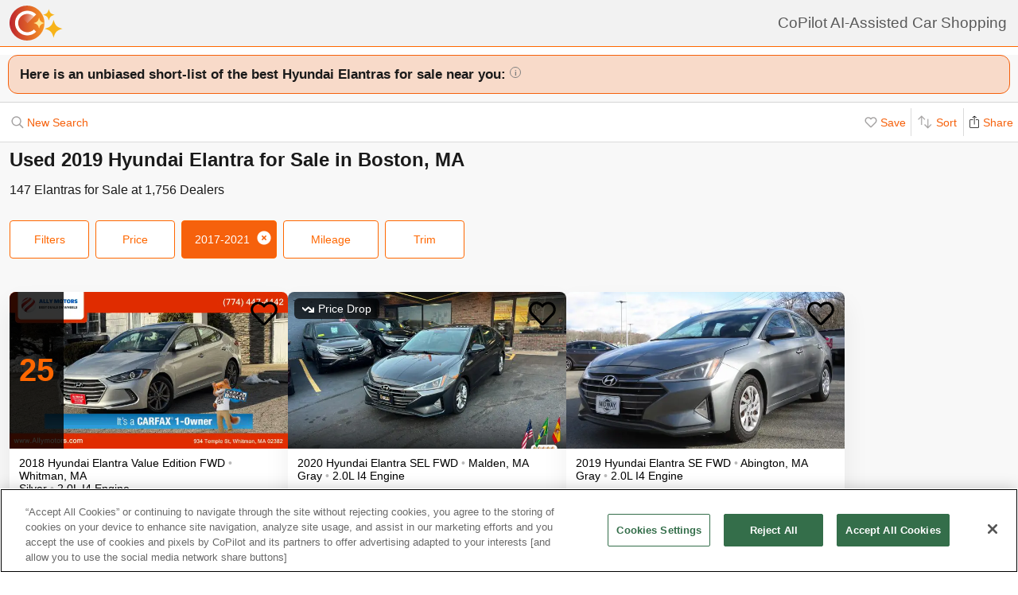

--- FILE ---
content_type: text/html; charset=UTF-8
request_url: https://www.copilotsearch.com/used-2019-hyundai-elantra-boston-ma/
body_size: 61007
content:
<!DOCTYPE html><html lang="en-US"><head><meta charSet="utf-8"/><meta name="viewport" content="width=device-width, initial-scale=1"/><title>Used 2019 Hyundai Elantra for Sale in Boston, MA | AI-Assisted</title><meta name="description" content="Save up to $2,316 on 151 Elantras – CoPilot searches every car at every dealer, ranking everything so you never miss out &amp; never overpay"/><meta property="og:image" content="https://images.copilotsearch.com/P-109906331.jpg"/><meta property="og:image:width" content="640"/><meta property="og:image:height" content="480"/><meta property="og:title" content="Used 2019 Hyundai Elantra for Sale in Boston, MA"/><meta property="og:type" content="website"/><meta property="og:description" content="Save up to $2,316 on 151 Elantras – CoPilot searches every car at every dealer, ranking everything so you never miss out &amp; never overpay"/><link rel="canonical" href="https://www.copilotsearch.com/used-2019-hyundai-elantra-boston-ma/"/><script type="application/ld+json">{"@context":"https://schema.org","@type":"WebPage","name":"Used 2019 Hyundai Elantra for Sale in Boston, MA","description":"Save up to $2,316 on 151 Elantras – CoPilot searches every car at every dealer, ranking everything so you never miss out & never overpay","dateModified":"2026-02-02T08:38:24.102Z"}</script><link rel="preload" fetchpriority="high" as="image" href="https://images.copilotsearch.com/P-109906331.jpg" type="image/jpg"/><link rel="preload" fetchpriority="high" as="image" href="https://images.copilotsearch.com/P-130804060.jpg" type="image/jpg"/><meta name="next-head-count" content="14"/><link rel="icon" type="image/png" href="/img/favicon/favicon-32x32.png"/><script>
(function(w,d,s,l,i){w[l]=w[l]||[];w[l].push({'gtm.start':
new Date().getTime(),event:'gtm.js'});var f=d.getElementsByTagName(s)[0],
j=d.createElement(s),dl=l!='dataLayer'?'&l='+l:'';j.async=true;j.src=
'https://www.googletagmanager.com/gtm.js?id='+i+dl;f.parentNode.insertBefore(j,f);
})(window,document,'script','dataLayer','GTM-PT827X7');
</script><script id="google-dataLayer-setup" defer="" strategy="afterInteractive">
window.dataLayer=window.dataLayer||[]; 
window.analytics={track:function(event,traits={}){dataLayer.push({event,...traits});}}
analytics.track('consent',{'wait_for_update':500});
</script><script src="https://cdn.cookielaw.org/consent/fab30c01-ec1a-4a28-8456-cb5debd05e7b/otSDKStub.js" type="text/javascript" charSet="UTF-8" data-domain-script="fab30c01-ec1a-4a28-8456-cb5debd05e7b" defer=""></script><script type="text/javascript">function OptanonWrapper() { }</script><noscript data-n-css=""></noscript><script defer="" nomodule="" src="https://www.copilotsearch.com/_batch3-assets/_next/static/chunks/polyfills-c67a75d1b6f99dc8.js"></script><script src="https://www.copilotsearch.com/_batch3-assets/_next/static/chunks/webpack-fdcd72f7b8067194.js" defer=""></script><script src="https://www.copilotsearch.com/_batch3-assets/_next/static/chunks/framework-2c79e2a64abdb08b.js" defer=""></script><script src="https://www.copilotsearch.com/_batch3-assets/_next/static/chunks/main-1fa3b1fc0e31675d.js" defer=""></script><script src="https://www.copilotsearch.com/_batch3-assets/_next/static/chunks/pages/_app-78d9489fa22e941b.js" defer=""></script><script src="https://www.copilotsearch.com/_batch3-assets/_next/static/chunks/618-71a8a9dd0c645f62.js" defer=""></script><script src="https://www.copilotsearch.com/_batch3-assets/_next/static/chunks/945-cbdfccf2082dd35a.js" defer=""></script><script src="https://www.copilotsearch.com/_batch3-assets/_next/static/chunks/487-f2983c995093f0a6.js" defer=""></script><script src="https://www.copilotsearch.com/_batch3-assets/_next/static/chunks/938-10a357a82a8f4355.js" defer=""></script><script src="https://www.copilotsearch.com/_batch3-assets/_next/static/chunks/333-8091554af14e23aa.js" defer=""></script><script src="https://www.copilotsearch.com/_batch3-assets/_next/static/chunks/699-d34684ab79fd252d.js" defer=""></script><script src="https://www.copilotsearch.com/_batch3-assets/_next/static/chunks/144-da1bbe3f245810b3.js" defer=""></script><script src="https://www.copilotsearch.com/_batch3-assets/_next/static/chunks/pages/%5B...srp%5D-02cf4ed0c81a5580.js" defer=""></script><script src="https://www.copilotsearch.com/_batch3-assets/_next/static/static_build/_buildManifest.js" defer=""></script><script src="https://www.copilotsearch.com/_batch3-assets/_next/static/static_build/_ssgManifest.js" defer=""></script><style data-styled="" data-styled-version="5.3.6">.iOBofc{display:-webkit-box;display:-webkit-flex;display:-ms-flexbox;display:flex;}/*!sc*/
.iOBofc *+*:before{content:'›';display:inline-block;margin:0 8px;font-size:18px;}/*!sc*/
.iOBofc a:last-child,.iOBofc span:last-child{font-weight:600;}/*!sc*/
data-styled.g17[id="sc-b1183de7-0"]{content:"iOBofc,"}/*!sc*/
.fnrlIr{font-size:14px;color:rgba(26,26,26,0.65);display:-webkit-box;display:-webkit-flex;display:-ms-flexbox;display:flex;-webkit-align-items:center;-webkit-box-align:center;-ms-flex-align:center;align-items:center;-webkit-text-decoration:none;text-decoration:none;}/*!sc*/
@media (min-width:768px){.fnrlIr{font-size:18px;}}/*!sc*/
data-styled.g18[id="sc-b1183de7-1"]{content:"fnrlIr,"}/*!sc*/
.kQlHov{position:relative;box-sizing:border-box;display:inline-block;vertical-align:top;width:100%;font-weight:600;height:48px;cursor:pointer;border-radius:8px;-webkit-transition:opacity 0.1s,-webkit-transform ease-in 0.1s;-webkit-transition:opacity 0.1s,transform ease-in 0.1s;transition:opacity 0.1s,transform ease-in 0.1s;-webkit-user-select:none;-moz-user-select:none;-ms-user-select:none;user-select:none;}/*!sc*/
.kQlHov.secondary{background:white;border:1px solid #FF6700;}/*!sc*/
.kQlHov.secondary > div > div{color:#FF6700;}/*!sc*/
.kQlHov.primary{background:#FF6700;border:1px solid #FF6700;}/*!sc*/
.kQlHov.primary > div > div{color:white;}/*!sc*/
.kQlHov.mobile-filter{display:inline-block;font-size:14px;font-weight:400;width:initial;height:initial;padding:8px 16px;text-align:center;color:#595959;-webkit-text-decoration:none;text-decoration:none;background:white;border-radius:4px;border:1px solid #DBDBDB;margin-right:8px;cursor:pointer;}/*!sc*/
.kQlHov.mobile-filter.orange{border:1px solid #FF6700;color:#FF6700;}/*!sc*/
.kQlHov[disabled]{cursor:default;opacity:0.25;}/*!sc*/
data-styled.g20[id="sc-adc553bf-0"]{content:"kQlHov,"}/*!sc*/
.fRajLf{display:table;width:100%;height:100%;}/*!sc*/
data-styled.g21[id="sc-adc553bf-1"]{content:"fRajLf,"}/*!sc*/
.eGRukq{display:table-cell;width:100%;height:100%;text-align:center;vertical-align:middle;}/*!sc*/
data-styled.g22[id="sc-adc553bf-2"]{content:"eGRukq,"}/*!sc*/
.eBamFo{position:absolute;width:324px;left:calc(50% - (324px / 2));top:42px;padding:24px 21px;background:white;z-index:2;border-radius:8px 8px 8px 0;box-shadow:0 0 0 9999px rgba(0,0,0,0.5);}/*!sc*/
.eBamFo h2{font-size:20px;}/*!sc*/
.eBamFo p{font-size:16px;line-height:22px;color:#333333;margin:12px 0;}/*!sc*/
data-styled.g34[id="sc-42e2693-0"]{content:"eBamFo,"}/*!sc*/
.bpgwLx{margin:12px;border:1px solid #E5E5E5;border-top:none;border-radius:0 0 8px 8px;position:relative;height:235px;}/*!sc*/
data-styled.g37[id="sc-16ca639d-0"]{content:"bpgwLx,"}/*!sc*/
.bcgnOY{text-align:center;padding:14px 0;background:#19AF2D;border-radius:8px 8px 0 0;font-weight:600;font-size:18px;color:white;}/*!sc*/
data-styled.g38[id="sc-16ca639d-1"]{content:"bcgnOY,"}/*!sc*/
.MVLek{padding:0;text-align:left;display:-webkit-box;display:-webkit-flex;display:-ms-flexbox;display:flex;-webkit-align-items:center;-webkit-box-align:center;-ms-flex-align:center;align-items:center;}/*!sc*/
data-styled.g39[id="sc-16ca639d-2"]{content:"MVLek,"}/*!sc*/
.kkdhGj{margin:12px 0 12px 16px;padding:0 8px 0 0;border-right:1px solid #ffffff73;font-size:28px;}/*!sc*/
data-styled.g40[id="sc-16ca639d-3"]{content:"kkdhGj,"}/*!sc*/
.bytzjr{margin:0 10px;font-size:16px;}/*!sc*/
data-styled.g41[id="sc-16ca639d-4"]{content:"bytzjr,"}/*!sc*/
.iuWOPz{font-size:18px;font-weight:400;padding:12px 0 0 12px;}/*!sc*/
data-styled.g42[id="sc-16ca639d-5"]{content:"iuWOPz,"}/*!sc*/
.gTgGtz{padding-bottom:10px;}/*!sc*/
data-styled.g43[id="sc-16ca639d-6"]{content:"gTgGtz,"}/*!sc*/
.OWxmn{width:100%;height:100%;object-fit:cover;object-position:center;}/*!sc*/
data-styled.g44[id="sc-c9c476ab-0"]{content:"OWxmn,"}/*!sc*/
.hkiDJY{display:-webkit-inline-box;display:-webkit-inline-flex;display:-ms-inline-flexbox;display:inline-flex;-webkit-box-pack:center;-webkit-justify-content:center;-ms-flex-pack:center;justify-content:center;-webkit-align-items:center;-webkit-box-align:center;-ms-flex-align:center;align-items:center;width:24px;height:24px;border-radius:24px;box-sizing:border-box;border:1px solid black;}/*!sc*/
data-styled.g45[id="sc-bdb9b215-0"]{content:"hkiDJY,"}/*!sc*/
.hndJZg{cursor:pointer;color:#FF6700;display:block;}/*!sc*/
.caCIgN{cursor:pointer;color:#595959;display:block;}/*!sc*/
data-styled.g46[id="sc-6318c6a6-0"]{content:"hndJZg,caCIgN,"}/*!sc*/
.jBsWgC{font-size:14px;list-style-type:none;padding:12px 8px 16px 12px;}/*!sc*/
data-styled.g47[id="sc-99030f28-0"]{content:"jBsWgC,"}/*!sc*/
.jLLjL{display:-webkit-box;display:-webkit-flex;display:-ms-flexbox;display:flex;}/*!sc*/
.sc-99030f28-1 + .sc-99030f28-1{margin-top:8px;}/*!sc*/
data-styled.g48[id="sc-99030f28-1"]{content:"jLLjL,"}/*!sc*/
.coNCTB .react-loading-skeleton{width:24px;height:24px;}/*!sc*/
data-styled.g49[id="sc-99030f28-2"]{content:"coNCTB,"}/*!sc*/
.icNeCo{width:100%;padding:4px 0 0 12px;white-space:nowrap;text-overflow:ellipsis;overflow-x:hidden;}/*!sc*/
.icNeCo .react-loading-skeleton{width:50%;}/*!sc*/
data-styled.g50[id="sc-99030f28-3"]{content:"icNeCo,"}/*!sc*/
.dDNzSW{border:none;border-top:1px solid rgba(229,229,229,1);margin:0 12px;}/*!sc*/
data-styled.g52[id="sc-99030f28-5"]{content:"dDNzSW,"}/*!sc*/
.felayl{position:relative;height:180px;}/*!sc*/
data-styled.g55[id="sc-99030f28-8"]{content:"felayl,"}/*!sc*/
.BvPwg{position:relative;margin:0 14px 14px 14px;border-radius:12px;border:1px solid #D8D8D8;background:#FFF;box-shadow:0px 4px 27px -1px rgba(0,0,0,0.15);padding:14px;}/*!sc*/
.BvPwg .vehicle-analysis-list{padding:0;}/*!sc*/
.BvPwg .insights-container{height:150px;}/*!sc*/
.BvPwg h5{font-weight:normal;font-size:16px;margin:16px 0 12px 0;}/*!sc*/
.BvPwg hr{display:none;}/*!sc*/
.BvPwg .reasons-summary{border-top:1px solid #E5E5E5;border-bottom:1px solid #E5E5E5;font-size:12px;position:initial;padding:4px 0;}/*!sc*/
.BvPwg .reasons-summary svg{position:relative;top:-3px;}/*!sc*/
@media (min-width:501px){.BvPwg .reasons-summary{font-weight:bold;padding:8px 0;font-size:14px;}}/*!sc*/
data-styled.g57[id="sc-b8ef067a-0"]{content:"BvPwg,"}/*!sc*/
.kKddWY{position:relative;background:rgba(246,97,12,0.20);padding:14px;font-size:18px;font-weight:bold;margin:-14px -14px 0 -14px;border-radius:12px 12px 0 0;}/*!sc*/
.kKddWY svg{position:absolute;top:4px;right:-17px;height:40px;}/*!sc*/
data-styled.g58[id="sc-b8ef067a-1"]{content:"kKddWY,"}/*!sc*/
.juUXvN{display:-webkit-box;display:-webkit-flex;display:-ms-flexbox;display:flex;-webkit-flex-wrap:wrap;-ms-flex-wrap:wrap;flex-wrap:wrap;width:100%;}/*!sc*/
data-styled.g60[id="sc-b8ef067a-3"]{content:"juUXvN,"}/*!sc*/
.dyfgIv{width:50%;}/*!sc*/
@media (max-width:500px){.dyfgIv{width:100%;}}/*!sc*/
data-styled.g61[id="sc-b8ef067a-4"]{content:"dyfgIv,"}/*!sc*/
.ehVrdm{padding-left:0;}/*!sc*/
data-styled.g62[id="sc-b8ef067a-5"]{content:"ehVrdm,"}/*!sc*/
.kaFWRC{position:relative;width:100%;padding-bottom:56.25%;}/*!sc*/
data-styled.g63[id="sc-b8ef067a-6"]{content:"kaFWRC,"}/*!sc*/
.jFbaJL{position:absolute;width:100%;height:100%;border-radius:8px;border-bottom-right-radius:0;border-bottom-left-radius:0;}/*!sc*/
.jFbaJL .react-loading-skeleton{height:100%;}/*!sc*/
data-styled.g64[id="sc-b8ef067a-7"]{content:"jFbaJL,"}/*!sc*/
.cOugUl{position:absolute;top:8px;left:8px;background:rgba(0,0,0,0.7);color:white;border-radius:6px;padding:5px 10px;font-size:14px;}/*!sc*/
data-styled.g66[id="sc-b8ef067a-9"]{content:"cOugUl,"}/*!sc*/
.BMWsC{margin:10px 0px 10px 0px;}/*!sc*/
@media (min-width:501px){.BMWsC{margin:20px 0 0 14px;}}/*!sc*/
data-styled.g67[id="sc-b8ef067a-10"]{content:"BMWsC,"}/*!sc*/
.kJJYTH{font-size:14px;line-height:1.8em;min-height:calc(1 * 1.15em);max-height:calc(4 * 1.15em);overflow-y:hidden;}/*!sc*/
@media (min-width:501px){.kJJYTH{font-size:24px;line-height:1em;}}/*!sc*/
data-styled.g68[id="sc-b8ef067a-11"]{content:"kJJYTH,"}/*!sc*/
.fZZj{font-size:14px;line-height:1.8em;font-weight:600;}/*!sc*/
.fZZj .react-loading-skeleton{height:calc(1.15 * 16px);}/*!sc*/
@media (min-width:501px){.fZZj{font-size:20px;}}/*!sc*/
data-styled.g69[id="sc-b8ef067a-12"]{content:"fZZj,"}/*!sc*/
.byaRSe{color:rgba(26,26,26,0.3);}/*!sc*/
data-styled.g74[id="sc-b8ef067a-17"]{content:"byaRSe,"}/*!sc*/
.khTOsM{position:absolute;right:14px;bottom:14px;}/*!sc*/
data-styled.g77[id="sc-b8ef067a-20"]{content:"khTOsM,"}/*!sc*/
.byJKQo{margin-bottom:20px;font-size:14px;}/*!sc*/
.byJKQo h2{margin-bottom:8px;}/*!sc*/
.byJKQo .statblock-seemoreline{position:relative;margin-bottom:14px;}/*!sc*/
.byJKQo .statblock-seemoreline .sc-b8ef067a-20{bottom:0px;right:0;background:white;padding-left:4px;}/*!sc*/
data-styled.g80[id="sc-b8ef067a-23"]{content:"byJKQo,"}/*!sc*/
.iKPGJ{cursor:pointer;-webkit-text-decoration:underline;text-decoration:underline;color:#FF6700;}/*!sc*/
data-styled.g83[id="sc-b8ef067a-26"]{content:"iKPGJ,"}/*!sc*/
.bFVJeU{padding:14px 2px;}/*!sc*/
data-styled.g84[id="sc-b8ef067a-27"]{content:"bFVJeU,"}/*!sc*/
@media (min-width:501px){.fXPQKJ{display:none;}}/*!sc*/
data-styled.g85[id="sc-b8ef067a-28"]{content:"fXPQKJ,"}/*!sc*/
@media (max-width:500px){.dwvREL{display:none;}}/*!sc*/
data-styled.g86[id="sc-b8ef067a-29"]{content:"dwvREL,"}/*!sc*/
.dZRbbH{width:calc(100% - 40px);height:calc(100% - 40px);border-radius:16px;position:fixed;max-height:100vh;overflow-y:scroll;overflow-x:hidden;top:20px;left:20px;color:#1a1a1a;background:#F5F5F5;padding:0;}/*!sc*/
@media (min-width:700px){.dZRbbH{max-width:700px;left:calc(50% - (700px / 2));}}/*!sc*/
.dZRbbH{margin:0;}/*!sc*/
.dZRbbH > h2{padding:6px 14px;display:-webkit-box;display:-webkit-flex;display:-ms-flexbox;display:flex;-webkit-box-pack:justify;-webkit-justify-content:space-between;-ms-flex-pack:justify;justify-content:space-between;}/*!sc*/
.dZRbbH .primary{font-weight:normal;font-size:14px;width:84px;height:28px;}/*!sc*/
.dZRbbH .primary svg{position:relative;top:2px;}/*!sc*/
data-styled.g87[id="sc-b187d37b-0"]{content:"dZRbbH,"}/*!sc*/
.hDYhBc{display:-webkit-inline-box;display:-webkit-inline-flex;display:-ms-inline-flexbox;display:inline-flex;width:100%;height:44px;}/*!sc*/
@media (min-width:768px){.hDYhBc{width:350px;}}/*!sc*/
data-styled.g88[id="sc-4c857de-0"]{content:"hDYhBc,"}/*!sc*/
.dWKINc{cursor:pointer;min-width:36px;height:44px;background-color:#fff;border:0.5px solid rgba(0,0,0,0.14);margin-left:-1px;display:-webkit-box;display:-webkit-flex;display:-ms-flexbox;display:flex;-webkit-box-pack:center;-webkit-justify-content:center;-ms-flex-pack:center;justify-content:center;-webkit-align-items:center;-webkit-box-align:center;-ms-flex-align:center;align-items:center;font-size:16px;-webkit-text-decoration:none;text-decoration:none;color:#333333;background-color:#BBBBBB cursor:default;pointer-events:none;}/*!sc*/
.dWKINc.left{border-radius:6px 0 0 6px;}/*!sc*/
.dWKINc.right{border-radius:0 6px 6px 0;}/*!sc*/
.eaewt{cursor:pointer;min-width:36px;height:44px;background-color:#fff;border:0.5px solid rgba(0,0,0,0.14);margin-left:-1px;display:-webkit-box;display:-webkit-flex;display:-ms-flexbox;display:flex;-webkit-box-pack:center;-webkit-justify-content:center;-ms-flex-pack:center;justify-content:center;-webkit-align-items:center;-webkit-box-align:center;-ms-flex-align:center;align-items:center;font-size:16px;-webkit-text-decoration:none;text-decoration:none;color:#333333;}/*!sc*/
.eaewt.left{border-radius:6px 0 0 6px;}/*!sc*/
.eaewt.right{border-radius:0 6px 6px 0;}/*!sc*/
data-styled.g89[id="sc-4c857de-1"]{content:"dWKINc,eaewt,"}/*!sc*/
.ghLRmz{width:100%;text-align:center;line-height:44px;height:44px;background-color:#fff;border-top:0.5px solid rgba(0,0,0,0.14);border-bottom:0.5px solid rgba(0,0,0,0.14);}/*!sc*/
data-styled.g90[id="sc-4c857de-2"]{content:"ghLRmz,"}/*!sc*/
.dcLnYz{fill:#BBBBBB;-webkit-transform:rotate(180deg);-ms-transform:rotate(180deg);transform:rotate(180deg);}/*!sc*/
.eNqHOk{fill:#FF6700;}/*!sc*/
data-styled.g91[id="sc-4c857de-3"]{content:"dcLnYz,eNqHOk,"}/*!sc*/
.eBBFar{background-color:#fff;padding:24px 12px;border-top:1px solid rgba(0,0,0,0.14);border-bottom:1px solid rgba(0,0,0,0.14);}/*!sc*/
data-styled.g93[id="sc-31ccac7c-1"]{content:"eBBFar,"}/*!sc*/
.bqiClR{display:-webkit-box;display:-webkit-flex;display:-ms-flexbox;display:flex;-webkit-flex-wrap:wrap;-ms-flex-wrap:wrap;flex-wrap:wrap;-webkit-flex-direction:column;-ms-flex-direction:column;flex-direction:column;}/*!sc*/
.bqiClR > a+a{border-top:1px solid #E3E3E3;}/*!sc*/
@media (min-width:768px){.bqiClR{-webkit-flex-direction:row;-ms-flex-direction:row;flex-direction:row;gap:13px;}}/*!sc*/
data-styled.g94[id="sc-31ccac7c-2"]{content:"bqiClR,"}/*!sc*/
.fJPUuY{background-color:#fff;border-radius:14px;}/*!sc*/
@media (min-width:768px){.fJPUuY{border:none;box-shadow:none;}}/*!sc*/
data-styled.g95[id="sc-31ccac7c-3"]{content:"fJPUuY,"}/*!sc*/
.fZQa-DH{margin-bottom:5px;}/*!sc*/
data-styled.g96[id="sc-31ccac7c-4"]{content:"fZQa-DH,"}/*!sc*/
.hAlwOZ{color:rgba(0,0,0,0.65);font-size:14px;}/*!sc*/
data-styled.g97[id="sc-31ccac7c-5"]{content:"hAlwOZ,"}/*!sc*/
.cKUzWr{display:-webkit-box;display:-webkit-flex;display:-ms-flexbox;display:flex;padding:12px 0;gap:10px;margin:0 16px;cursor:pointer;-webkit-text-decoration:none;text-decoration:none;color:#1A1A1A;}/*!sc*/
@media (min-width:768px){.cKUzWr{width:calc(50% - 13px);margin:0;border:1px solid #E3E3E3;border-radius:8px;padding:12px 10px;}}/*!sc*/
data-styled.g98[id="sc-31ccac7c-6"]{content:"cKUzWr,"}/*!sc*/
.cyrjDF{-webkit-flex:1;-ms-flex:1;flex:1;display:-webkit-box;display:-webkit-flex;display:-ms-flexbox;display:flex;-webkit-box-pack:end;-webkit-justify-content:flex-end;-ms-flex-pack:end;justify-content:flex-end;}/*!sc*/
data-styled.g99[id="sc-31ccac7c-7"]{content:"cyrjDF,"}/*!sc*/
.bSMWCu{display:block;-webkit-text-decoration:none;text-decoration:none;color:#000;border-radius:8px;overflow:hidden;background:white;box-shadow:0px 16px 32px rgba(0,0,0,0.07);cursor:pointer;}/*!sc*/
@media (min-width:768px){.bSMWCu{width:350px;}}/*!sc*/
data-styled.g103[id="sc-6cf5939d-0"]{content:"bSMWCu,"}/*!sc*/
.eCFUWe{padding-left:0;}/*!sc*/
data-styled.g104[id="sc-6cf5939d-1"]{content:"eCFUWe,"}/*!sc*/
.kPoPPG{position:relative;width:100%;padding-bottom:56.25%;}/*!sc*/
data-styled.g105[id="sc-6cf5939d-2"]{content:"kPoPPG,"}/*!sc*/
.jBvfyT{position:absolute;width:100%;height:100%;border-radius:8px;border-bottom-right-radius:0;border-bottom-left-radius:0;}/*!sc*/
.jBvfyT .react-loading-skeleton{height:100%;}/*!sc*/
data-styled.g106[id="sc-6cf5939d-3"]{content:"jBvfyT,"}/*!sc*/
.hQiDZh{width:68px;height:100%;position:absolute;top:0;left:0;background:rgba(0,0,0,0.8);font-size:40px;font-weight:700;color:#FF6700;text-align:center;display:-webkit-box;display:-webkit-flex;display:-ms-flexbox;display:flex;-webkit-box-pack:center;-webkit-justify-content:center;-ms-flex-pack:center;justify-content:center;-webkit-align-items:center;-webkit-box-align:center;-ms-flex-align:center;align-items:center;}/*!sc*/
data-styled.g107[id="sc-6cf5939d-4"]{content:"hQiDZh,"}/*!sc*/
.iHGFqN{position:absolute;top:8px;left:8px;background:rgba(0,0,0,0.7);color:white;border-radius:6px;padding:5px 10px;font-size:14px;}/*!sc*/
data-styled.g108[id="sc-6cf5939d-5"]{content:"iHGFqN,"}/*!sc*/
.gQdKiM{margin:10px 8px 10px 12px;}/*!sc*/
data-styled.g109[id="sc-6cf5939d-6"]{content:"gQdKiM,"}/*!sc*/
.ioOzgX{font-size:14px;margin-bottom:10px;line-height:1.15em;min-height:3.45em;max-height:3.45em;overflow-y:hidden;}/*!sc*/
data-styled.g110[id="sc-6cf5939d-7"]{content:"ioOzgX,"}/*!sc*/
.gedvvG{position:relative;font-size:16px;font-weight:600;}/*!sc*/
.gedvvG .react-loading-skeleton{height:calc(1.15 * 16px);}/*!sc*/
data-styled.g111[id="sc-6cf5939d-8"]{content:"gedvvG,"}/*!sc*/
.iwWPJm{color:rgba(26,26,26,0.3);}/*!sc*/
data-styled.g116[id="sc-6cf5939d-13"]{content:"iwWPJm,"}/*!sc*/
.gUhJON{margin:0 12px 12px 12px;}/*!sc*/
.gUhJON .react-loading-skeleton{height:46px;border-radius:8px;}/*!sc*/
data-styled.g118[id="sc-6cf5939d-15"]{content:"gUhJON,"}/*!sc*/
.mVXTq{display:inline-block;font-size:24px;-webkit-letter-spacing:-2px;-moz-letter-spacing:-2px;-ms-letter-spacing:-2px;letter-spacing:-2px;position:absolute;right:10px;top:-8px;padding:4px 10px 0px 10px;cursor:pointer;}/*!sc*/
data-styled.g122[id="sc-6cf5939d-19"]{content:"mVXTq,"}/*!sc*/
.bzLKNc{position:absolute;top:12px;right:12px;width:36px;height:36px;}/*!sc*/
.bzLKNc > svg{width:100%;height:100%;}/*!sc*/
data-styled.g123[id="sc-6cf5939d-20"]{content:"bzLKNc,"}/*!sc*/
.eqfSnv{gap:12px;padding:12px;margin-bottom:16px;background:#F8F8F8;display:-webkit-box;display:-webkit-flex;display:-ms-flexbox;display:flex;-webkit-flex-wrap:wrap;-ms-flex-wrap:wrap;flex-wrap:wrap;-webkit-align-items:flex-start;-webkit-box-align:flex-start;-ms-flex-align:flex-start;align-items:flex-start;-webkit-flex-direction:row;-ms-flex-direction:row;flex-direction:row;max-width:1460px;}/*!sc*/
.eqfSnv .banner-slot{display:none;}/*!sc*/
@media (max-width:767px){.eqfSnv{width:100%;}.eqfSnv > *{width:100%;}.eqfSnv .banner-slot-2,.eqfSnv .banner-slot-6,.eqfSnv .banner-slot-10,.eqfSnv .banner-slot-14{display:block;}}/*!sc*/
@media (min-width:768px) and (max-width:1097px){.eqfSnv{width:736px;}.eqfSnv .banner-slot-2,.eqfSnv .banner-slot-4,.eqfSnv .banner-slot-8,.eqfSnv .banner-slot-12{display:block;}}/*!sc*/
@media (min-width:1098px) and (max-width:1779px){.eqfSnv{width:1098px;}.eqfSnv .banner-slot-3,.eqfSnv .banner-slot-6,.eqfSnv .banner-slot-12,.eqfSnv .banner-slot-15{display:block;}}/*!sc*/
@media (min-width:1780px){.eqfSnv{width:1460px;}.eqfSnv .banner-slot-4,.eqfSnv .banner-slot-8,.eqfSnv .banner-slot-12,.eqfSnv .banner-slot-16{display:block;}}/*!sc*/
data-styled.g129[id="sc-334a5ad7-0"]{content:"eqfSnv,"}/*!sc*/
.hJnGCt{position:absolute;top:0;left:0;width:100%;height:100%;}/*!sc*/
data-styled.g131[id="sc-334a5ad7-2"]{content:"hJnGCt,"}/*!sc*/
.lqLwK{overflow-y:initial;}/*!sc*/
data-styled.g136[id="sc-59502040-1"]{content:"lqLwK,"}/*!sc*/
.bjHKbU{overflow-x:initial;}/*!sc*/
@media (min-width:768px){.bjHKbU{max-width:100%;overflow-x:scroll;}}/*!sc*/
data-styled.g137[id="sc-59502040-2"]{content:"bjHKbU,"}/*!sc*/
.llPEof{position:absolute;right:10px;top:10px;}/*!sc*/
data-styled.g138[id="sc-59502040-3"]{content:"llPEof,"}/*!sc*/
.eSomXa{padding:8px;}/*!sc*/
.eSomXa span{display:block;font-size:18px;color:#1A1A1A;width:100%;padding:none;position:relative;padding:13px 16px 13px 0px;cursor:pointer;}/*!sc*/
.eSomXa span:not(:last-child){border-bottom:1px solid #e0e0e0;}/*!sc*/
.eSomXa span + span{border-top:1px solid #e0e0e0;}/*!sc*/
.eSomXa .disabled{opacity:0.25;cursor:default;}/*!sc*/
data-styled.g139[id="sc-59502040-4"]{content:"eSomXa,"}/*!sc*/
.iHzAvH{padding:10px;}/*!sc*/
data-styled.g141[id="sc-79d5dc7f-0"]{content:"iHzAvH,"}/*!sc*/
.dvTkCr{padding-top:16px;font-weight:bold;}/*!sc*/
@media (min-width:768px){.dvTkCr{display:-webkit-box;display:-webkit-flex;display:-ms-flexbox;display:flex;-webkit-flex-direction:row;-ms-flex-direction:row;flex-direction:row;-webkit-align-items:center;-webkit-box-align:center;-ms-flex-align:center;align-items:center;-webkit-box-pack:justify;-webkit-justify-content:space-between;-ms-flex-pack:justify;justify-content:space-between;}}/*!sc*/
data-styled.g142[id="sc-79d5dc7f-1"]{content:"dvTkCr,"}/*!sc*/
.gRkXCG{margin:10px 0px;padding:10px;font-weight:bold;width:-webkit-fit-content;width:-moz-fit-content;width:fit-content;border-radius:4px;box-shadow:1px 1px 5px rgba(0,0,0,0.3);}/*!sc*/
data-styled.g144[id="sc-79d5dc7f-3"]{content:"gRkXCG,"}/*!sc*/
.ieWaCH{height:100%;display:-webkit-box;display:-webkit-flex;display:-ms-flexbox;display:flex;-webkit-flex-direction:column;-ms-flex-direction:column;flex-direction:column;}/*!sc*/
data-styled.g169[id="sc-684541aa-0"]{content:"ieWaCH,"}/*!sc*/
.biAXLa{font-size:16px;display:inline-block;margin-right:24px;}/*!sc*/
.biAXLa span{font-size:22px;margin-right:4px;}/*!sc*/
data-styled.g174[id="sc-684541aa-5"]{content:"biAXLa,"}/*!sc*/
.cdlpjE{display:inline-block;vertical-align:middle;}/*!sc*/
data-styled.g175[id="sc-684541aa-6"]{content:"cdlpjE,"}/*!sc*/
.gxkHix{height:100%;}/*!sc*/
data-styled.g177[id="sc-9b489f1a-0"]{content:"gxkHix,"}/*!sc*/
.jZlwJd{height:calc(50% - 20px);position:relative;}/*!sc*/
data-styled.g178[id="sc-9b489f1a-1"]{content:"jZlwJd,"}/*!sc*/
.dMsdiA{display:-webkit-box;display:-webkit-flex;display:-ms-flexbox;display:flex;-webkit-flex-direction:row;-ms-flex-direction:row;flex-direction:row;-webkit-align-items:center;-webkit-box-align:center;-ms-flex-align:center;align-items:center;}/*!sc*/
data-styled.g182[id="sc-9b489f1a-5"]{content:"dMsdiA,"}/*!sc*/
.hgaFOj{display:-webkit-box;display:-webkit-flex;display:-ms-flexbox;display:flex;-webkit-flex-direction:row;-ms-flex-direction:row;flex-direction:row;}/*!sc*/
data-styled.g183[id="sc-9b489f1a-6"]{content:"hgaFOj,"}/*!sc*/
.hZybgT{display:-webkit-box;display:-webkit-flex;display:-ms-flexbox;display:flex;-webkit-flex-direction:column;-ms-flex-direction:column;flex-direction:column;margin:0 20px 0 0;font-weight:bold;font-size:18px;}/*!sc*/
.hZybgT span{margin-top:5px;font-size:14px;font-weight:300;}/*!sc*/
data-styled.g184[id="sc-9b489f1a-7"]{content:"hZybgT,"}/*!sc*/
.cjGPqb{height:100%;}/*!sc*/
data-styled.g187[id="sc-880ef418-0"]{content:"cjGPqb,"}/*!sc*/
.kXTMGe{width:calc(100% - 20px);}/*!sc*/
data-styled.g188[id="sc-880ef418-1"]{content:"kXTMGe,"}/*!sc*/
.GSgSV{height:100%;width:100%;display:-webkit-box;display:-webkit-flex;display:-ms-flexbox;display:flex;-webkit-align-items:center;-webkit-box-align:center;-ms-flex-align:center;align-items:center;position:relative;}/*!sc*/
data-styled.g191[id="sc-880ef418-4"]{content:"GSgSV,"}/*!sc*/
.dJrjVC{padding-left:10px;width:-webkit-fit-content;width:-moz-fit-content;width:fit-content;-webkit-transform:scale(0.75);-ms-transform:scale(0.75);transform:scale(0.75);}/*!sc*/
data-styled.g192[id="sc-880ef418-5"]{content:"dJrjVC,"}/*!sc*/
.coA-dZU{background-image:url('/svg/img/logos/nhtsa.jpeg');background-size:cover;background-position:center;background-repeat:no-repeat;height:50px;width:50px;}/*!sc*/
data-styled.g193[id="sc-880ef418-6"]{content:"coA-dZU,"}/*!sc*/
.czzhWb span{margin-right:3px;}/*!sc*/
data-styled.g196[id="sc-880ef418-9"]{content:"czzhWb,"}/*!sc*/
.fqTvjA{height:100%;}/*!sc*/
data-styled.g203[id="sc-3f4fbede-0"]{content:"fqTvjA,"}/*!sc*/
.bhZOXx{width:calc(100% - 20px);}/*!sc*/
data-styled.g204[id="sc-3f4fbede-1"]{content:"bhZOXx,"}/*!sc*/
.fnjWXc{width:100%;display:-webkit-box;display:-webkit-flex;display:-ms-flexbox;display:flex;-webkit-align-items:center;-webkit-box-align:center;-ms-flex-align:center;align-items:center;position:relative;}/*!sc*/
data-styled.g205[id="sc-3f4fbede-2"]{content:"fnjWXc,"}/*!sc*/
.hastEP{padding-left:10px;width:-webkit-fit-content;width:-moz-fit-content;width:fit-content;}/*!sc*/
data-styled.g206[id="sc-3f4fbede-3"]{content:"hastEP,"}/*!sc*/
.ejytDD span{margin-right:3px;}/*!sc*/
data-styled.g209[id="sc-3f4fbede-6"]{content:"ejytDD,"}/*!sc*/
.cWgETB{background-image:url('/svg/copilot-logo-orange.svg');background-size:contain;background-position:center;background-repeat:no-repeat;height:50px;width:50px;}/*!sc*/
data-styled.g212[id="sc-3f4fbede-9"]{content:"cWgETB,"}/*!sc*/
.iQScxQ{display:-webkit-box;display:-webkit-flex;display:-ms-flexbox;display:flex;-webkit-flex-direction:column;-ms-flex-direction:column;flex-direction:column;border-radius:4px;margin:10px;border-radius:10px;box-shadow:1px 1px 10px rgba(0,0,0,0.2);overflow:hidden;}/*!sc*/
data-styled.g243[id="sc-d0116b99-0"]{content:"iQScxQ,"}/*!sc*/
.hTLuxQ{display:-webkit-box;display:-webkit-flex;display:-ms-flexbox;display:flex;-webkit-box-pack:justify;-webkit-justify-content:space-between;-ms-flex-pack:justify;justify-content:space-between;padding:10px;border-top:1px solid #ddd;}/*!sc*/
data-styled.g246[id="sc-d0116b99-3"]{content:"hTLuxQ,"}/*!sc*/
.jziPSw{-webkit-flex:1;-ms-flex:1;flex:1;font-size:16px;}/*!sc*/
data-styled.g247[id="sc-d0116b99-4"]{content:"jziPSw,"}/*!sc*/
.hNYYlt{background:#f5f5f5;max-width:1200px;margin:0 auto;}/*!sc*/
data-styled.g248[id="sc-b6f3d96c-0"]{content:"hNYYlt,"}/*!sc*/
.hKWjCh{border-radius:12px;border:1px solid #F6610C;background:rgba(246,97,12,0.20);padding:14px 6px 14px 14px;font-size:17px;color:#1a1a1a;margin-bottom:12px;font-weight:bold;margin:10px 0;}/*!sc*/
data-styled.g250[id="sc-6e6e0923-0"]{content:"hKWjCh,"}/*!sc*/
*{box-sizing:border-box;}/*!sc*/
html{line-height:1.15;-webkit-text-size-adjust:100%;font-family:Helvetica,Arial,sans-serif;font-size:14px;}/*!sc*/
body{margin:0;}/*!sc*/
div#__next{position:relative;}/*!sc*/
main{display:block;}/*!sc*/
h1{font-size:2em;}/*!sc*/
h1,h2,h3{font-weight:600;}/*!sc*/
h1,h2,h3,h4,h5,h6,p,ul,ol{margin:0;padding:0;}/*!sc*/
ul,ol{list-style-type:none;}/*!sc*/
hr{height:0;overflow:visible;}/*!sc*/
pre{font-family:monospace,monospace;font-size:1em;}/*!sc*/
a{background-color:transparent;}/*!sc*/
abbr[title]{border-bottom:none;-webkit-text-decoration:underline;text-decoration:underline;-webkit-text-decoration:underline dotted;text-decoration:underline dotted;}/*!sc*/
b,strong{font-weight:bolder;}/*!sc*/
code,kbd,samp{font-family:monospace,monospace;font-size:1em;}/*!sc*/
small{font-size:80%;}/*!sc*/
sub,sup{font-size:75%;line-height:0;position:relative;vertical-align:baseline;}/*!sc*/
sub{bottom:-0.25em;}/*!sc*/
sup{top:-0.5em;}/*!sc*/
img{border-style:none;}/*!sc*/
button,input,optgroup,select,textarea{font-family:inherit;font-size:100%;line-height:1.15;margin:0;}/*!sc*/
button,input{overflow:visible;}/*!sc*/
button,select{text-transform:none;}/*!sc*/
button,[type="button"],[type="reset"],[type="submit"]{-webkit-appearance:button;}/*!sc*/
button::-moz-focus-inner,[type="button"]::-moz-focus-inner,[type="reset"]::-moz-focus-inner,[type="submit"]::-moz-focus-inner{border-style:none;padding:0;}/*!sc*/
button:-moz-focusring,[type="button"]:-moz-focusring,[type="reset"]:-moz-focusring,[type="submit"]:-moz-focusring{outline:1px dotted ButtonText;}/*!sc*/
table{width:100%;}/*!sc*/
fieldset{padding:0.35em 0.75em 0.625em;}/*!sc*/
legend{box-sizing:border-box;color:inherit;display:table;max-width:100%;padding:0;white-space:normal;}/*!sc*/
progress{vertical-align:baseline;}/*!sc*/
textarea{overflow:auto;}/*!sc*/
[type="checkbox"],[type="radio"]{box-sizing:border-box;padding:0;}/*!sc*/
[type="number"]::-webkit-inner-spin-button,[type="number"]::-webkit-outer-spin-button{height:auto;}/*!sc*/
[type="search"]{-webkit-appearance:textfield;outline-offset:-2px;}/*!sc*/
[type="search"]::-webkit-search-decoration{-webkit-appearance:none;}/*!sc*/
::-webkit-file-upload-button{-webkit-appearance:button;font:inherit;}/*!sc*/
details{display:block;}/*!sc*/
summary{display:list-item;}/*!sc*/
template{display:none;}/*!sc*/
[hidden]{display:none;}/*!sc*/
ul,li{list-style:none;padding:0;margin:0;}/*!sc*/
data-styled.g251[id="sc-global-hCKzTe1"]{content:"sc-global-hCKzTe1,"}/*!sc*/
@-webkit-keyframes react-loading-skeleton{100%{-webkit-transform:translateX(100%);-ms-transform:translateX(100%);transform:translateX(100%);}}/*!sc*/
@keyframes react-loading-skeleton{100%{-webkit-transform:translateX(100%);-ms-transform:translateX(100%);transform:translateX(100%);}}/*!sc*/
.react-loading-skeleton{--base-color:#e0e0e0;--highlight-color:#f5f5f5;--animation-duration:1.5s;--animation-direction:normal;--pseudo-element-display:block;background-color:var(--base-color);width:100%;border-radius:0.25rem;display:-webkit-inline-box;display:-webkit-inline-flex;display:-ms-inline-flexbox;display:inline-flex;line-height:1;position:relative;overflow:hidden;z-index:1;}/*!sc*/
.react-loading-skeleton::after{content:' ';display:var(--pseudo-element-display);position:absolute;top:0;left:0;right:0;height:100%;background-repeat:no-repeat;background-image:linear-gradient( 90deg, var(--base-color), var(--highlight-color), var(--base-color) );-webkit-transform:translateX(-100%);-ms-transform:translateX(-100%);transform:translateX(-100%);-webkit-animation-name:react-loading-skeleton;animation-name:react-loading-skeleton;-webkit-animation-direction:var(--animation-direction);animation-direction:var(--animation-direction);-webkit-animation-duration:var(--animation-duration);animation-duration:var(--animation-duration);-webkit-animation-timing-function:ease-in-out;animation-timing-function:ease-in-out;-webkit-animation-iteration-count:infinite;animation-iteration-count:infinite;}/*!sc*/
data-styled.g252[id="sc-global-bsJeBc1"]{content:"sc-global-bsJeBc1,"}/*!sc*/
.jbumYs{padding:7px 0;background-color:#F2F2F2;border-bottom:1px solid #FF6700;position:relative;}/*!sc*/
.jbumYs .share-btn{position:absolute;right:0;bottom:-27px;width:72px;}/*!sc*/
@media (min-width:769px){.jbumYs .share-btn{display:none;}}/*!sc*/
data-styled.g253[id="sc-62e76582-0"]{content:"jbumYs,"}/*!sc*/
.iWRMTb{line-height:44px;text-indent:9999em;text-indent:initial;margin:0;min-width:100px;background:url('/svg/copilot-logo-sparkle.svg') no-repeat 12px;background-size:contain;font-size:19px;font-weight:normal;white-space:nowrap;overflow-x:hidden;padding-left:80px;margin-right:14px;}/*!sc*/
@media (max-width:400px){.iWRMTb{font-size:16px;margin-right:10px;}}/*!sc*/
@media (max-width:350px){.iWRMTb{font-size:14px;}}/*!sc*/
data-styled.g254[id="sc-62e76582-1"]{content:"iWRMTb,"}/*!sc*/
.fLrOCO{text-align:right;-webkit-text-decoration:none;text-decoration:none;color:#595959;}/*!sc*/
data-styled.g257[id="sc-62e76582-4"]{content:"fLrOCO,"}/*!sc*/
.IAHNz{border-top:1px solid #FF6700;background:white;}/*!sc*/
.IAHNz > p{text-align:center;color:#b0b0b0;font-style:italic;padding:12px;}/*!sc*/
data-styled.g260[id="sc-d561b5e7-0"]{content:"IAHNz,"}/*!sc*/
.ffcGyA{background:#F8F8F8;margin:auto;overflow-x:hidden;background-color:#FFFFFF;}/*!sc*/
data-styled.g262[id="sc-2ea0bc1e-0"]{content:"ffcGyA,"}/*!sc*/
.fCWXPj{display:-webkit-box;display:-webkit-flex;display:-ms-flexbox;display:flex;-webkit-box-pack:center;-webkit-justify-content:center;-ms-flex-pack:center;justify-content:center;-webkit-flex-direction:row-reverse;-ms-flex-direction:row-reverse;flex-direction:row-reverse;}/*!sc*/
data-styled.g263[id="sc-dceed3b6-0"]{content:"fCWXPj,"}/*!sc*/
.kZjaBC{padding-bottom:50px;background:#F8F8F8;width:100%;max-width:1460px;display:block;}/*!sc*/
data-styled.g264[id="sc-dceed3b6-1"]{content:"kZjaBC,"}/*!sc*/
.jbVJXa{font-size:20px;padding:14px 0 16px;}/*!sc*/
@media (min-width:768px){.jbVJXa{font-size:24px;}}/*!sc*/
data-styled.g267[id="sc-dceed3b6-4"]{content:"jbVJXa,"}/*!sc*/
.jMHcVA{display:-webkit-box;display:-webkit-flex;display:-ms-flexbox;display:flex;-webkit-box-pack:center;-webkit-justify-content:center;-ms-flex-pack:center;justify-content:center;padding:16px 0px;}/*!sc*/
@media (min-width:768px){.jMHcVA{-webkit-box-pack:end;-webkit-justify-content:flex-end;-ms-flex-pack:end;justify-content:flex-end;-webkit-order:2;-ms-flex-order:2;order:2;padding:16px;}}/*!sc*/
data-styled.g272[id="sc-dceed3b6-9"]{content:"jMHcVA,"}/*!sc*/
.cVsNEP{font-size:16px;padding-bottom:5px;}/*!sc*/
data-styled.g274[id="sc-dceed3b6-11"]{content:"cVsNEP,"}/*!sc*/
.dbagEM{margin:0 12px;color:#1a1a1a;}/*!sc*/
@media(max-width:1439px){.dbagEM{padding-bottom:24px;margin-top:-6px;}}/*!sc*/
@media(max-width:767px){.dbagEM>p{font-size:15px;}}/*!sc*/
data-styled.g275[id="sc-dceed3b6-12"]{content:"dbagEM,"}/*!sc*/
.sJXno{position:absolute;top:0;left:0;width:100%;height:100%;}/*!sc*/
data-styled.g277[id="sc-dceed3b6-14"]{content:"sJXno,"}/*!sc*/
.kqpsYj{display:-webkit-box;display:-webkit-flex;display:-ms-flexbox;display:flex;-webkit-flex-direction:column;-ms-flex-direction:column;flex-direction:column;margin:0 16px 16px;}/*!sc*/
@media (min-width:768px){.kqpsYj{-webkit-flex-direction:row;-ms-flex-direction:row;flex-direction:row;-webkit-box-pack:justify;-webkit-justify-content:space-between;-ms-flex-pack:justify;justify-content:space-between;}}/*!sc*/
data-styled.g278[id="sc-dceed3b6-15"]{content:"kqpsYj,"}/*!sc*/
@media (min-width:768px){.ifyWDT{-webkit-order:1;-ms-flex-order:1;order:1;}}/*!sc*/
data-styled.g279[id="sc-dceed3b6-16"]{content:"ifyWDT,"}/*!sc*/
.eXdAuT{-webkit-box-pack:justify;-webkit-justify-content:space-between;-ms-flex-pack:justify;justify-content:space-between;padding:0 12px;height:48px;display:-webkit-box;display:-webkit-flex;display:-ms-flexbox;display:flex;}/*!sc*/
@media (min-width:1440px){.eXdAuT{-webkit-box-pack:end;-webkit-justify-content:flex-end;-ms-flex-pack:end;justify-content:flex-end;}}/*!sc*/
data-styled.g280[id="sc-dceed3b6-17"]{content:"eXdAuT,"}/*!sc*/
.cCSRcM{display:-webkit-box;display:-webkit-flex;display:-ms-flexbox;display:flex;overflow:auto;}/*!sc*/
.cCSRcM::-webkit-scrollbar{display:none;}/*!sc*/
.cCSRcM .active{background-color:#F6610C;color:#FFFFFF;}/*!sc*/
data-styled.g281[id="sc-dceed3b6-18"]{content:"cCSRcM,"}/*!sc*/
.hdNJnw{display:block;text-align:right;color:#626262;margin:20px 32px;}/*!sc*/
data-styled.g282[id="sc-dceed3b6-19"]{content:"hdNJnw,"}/*!sc*/
.dHEqaj{width:100%;height:50px;-webkit-align-items:center;-webkit-box-align:center;-ms-flex-align:center;align-items:center;-webkit-box-pack:end;-webkit-justify-content:flex-end;-ms-flex-pack:end;justify-content:flex-end;border-bottom:1px solid rgba(0,0,0,0.14);position:relative;display:-webkit-box;display:-webkit-flex;display:-ms-flexbox;display:flex;}/*!sc*/
@media (min-width:1440px){.dHEqaj{display:none;}}/*!sc*/
data-styled.g286[id="sc-dceed3b6-23"]{content:"dHEqaj,"}/*!sc*/
.eDCQpu{height:35px;width:1px;background-color:rgba(0,0,0,0.14);display:-webkit-box;display:-webkit-flex;display:-ms-flexbox;display:flex;}/*!sc*/
@media (min-width:1440px){.eDCQpu{display:none;}}/*!sc*/
data-styled.g287[id="sc-dceed3b6-24"]{content:"eDCQpu,"}/*!sc*/
.gidiYp{display:-webkit-box;display:-webkit-flex;display:-ms-flexbox;display:flex;-webkit-align-items:center;-webkit-box-align:center;-ms-flex-align:center;align-items:center;width:75px;cursor:pointer;-webkit-box-pack:space-evenly;-webkit-justify-content:space-evenly;-ms-flex-pack:space-evenly;justify-content:space-evenly;color:#F6610C;position:relative;padding:0 6px;}/*!sc*/
data-styled.g288[id="sc-dceed3b6-25"]{content:"gidiYp,"}/*!sc*/
.idnHGd{min-height:20px;height:20px;margin-top:10px;-webkit-align-items:center;-webkit-box-align:center;-ms-flex-align:center;align-items:center;display:-webkit-box;display:-webkit-flex;display:-ms-flexbox;display:flex;}/*!sc*/
@media (min-width:1440px){.idnHGd{display:none;}}/*!sc*/
data-styled.g290[id="sc-dceed3b6-27"]{content:"idnHGd,"}/*!sc*/
.hKXxcI{position:relative;-webkit-align-items:center;-webkit-box-align:center;-ms-flex-align:center;align-items:center;display:-webkit-box;display:-webkit-flex;display:-ms-flexbox;display:flex;-webkit-box-pack:center;-webkit-justify-content:center;-ms-flex-pack:center;justify-content:center;min-width:100px;min-height:48px;color:#FF6700;width:-webkit-fit-content;width:-moz-fit-content;width:fit-content;font-size:14px;font-weight:400;height:initial;padding:8px 16px;text-align:center;-webkit-text-decoration:none;text-decoration:none;background:white;border-radius:4px;border:1px solid #FF6700;margin-right:8px;cursor:pointer;}/*!sc*/
.hKXxcI .clear-btn{height:100%;width:25%;border-radius:unset;position:absolute;right:0px;}/*!sc*/
.hKXxbu{position:relative;-webkit-align-items:center;-webkit-box-align:center;-ms-flex-align:center;align-items:center;display:-webkit-box;display:-webkit-flex;display:-ms-flexbox;display:flex;-webkit-box-pack:center;-webkit-justify-content:center;-ms-flex-pack:center;justify-content:center;min-width:120px;min-height:48px;color:#FF6700;width:-webkit-fit-content;width:-moz-fit-content;width:fit-content;font-size:14px;font-weight:400;height:initial;padding:8px 16px;text-align:center;-webkit-text-decoration:none;text-decoration:none;background:white;border-radius:4px;border:1px solid #FF6700;margin-right:8px;cursor:pointer;}/*!sc*/
.hKXxbu .clear-btn{height:100%;width:25%;border-radius:unset;position:absolute;right:0px;}/*!sc*/
data-styled.g292[id="sc-dceed3b6-29"]{content:"hKXxcI,hKXxbu,"}/*!sc*/
.gcQQGW{display:none;}/*!sc*/
@media (min-width:1440px){.gcQQGW{display:block;width:320px;min-width:320px;max-width:320px;}}/*!sc*/
data-styled.g293[id="sc-dceed3b6-30"]{content:"gcQQGW,"}/*!sc*/
.gyPYUp{font-size:16px;-webkit-text-decoration:none;text-decoration:none;}/*!sc*/
data-styled.g298[id="sc-dceed3b6-35"]{content:"gyPYUp,"}/*!sc*/
.cVZHRB{display:-webkit-box;display:-webkit-flex;display:-ms-flexbox;display:flex;-webkit-flex-direction:column;-ms-flex-direction:column;flex-direction:column;padding:24px 24px;-webkit-column-gap:24px;column-gap:24px;row-gap:12px;}/*!sc*/
@media (min-width:768px){.cVZHRB{-webkit-flex-direction:row;-ms-flex-direction:row;flex-direction:row;-webkit-flex-wrap:wrap;-ms-flex-wrap:wrap;flex-wrap:wrap;}.cVZHRB > *{width:200px;}}/*!sc*/
data-styled.g300[id="sc-dceed3b6-37"]{content:"cVZHRB,"}/*!sc*/
.jZHZOk{display:inline-block;vertical-align:top;border:1px solid grey;border-radius:16px;color:grey;font-size:10px;cursor:pointer;line-height:14px;width:14px;height:14px;text-align:center;}/*!sc*/
data-styled.g302[id="sc-dceed3b6-39"]{content:"jZHZOk,"}/*!sc*/
.cOqgzX{background:#F8F8F8;border-bottom:1px solid rgba(0,0,0,0.14);padding:0 10px;}/*!sc*/
data-styled.g303[id="sc-dceed3b6-40"]{content:"cOqgzX,"}/*!sc*/
</style></head><body><div id="__next"><header class="sc-62e76582-0 jbumYs"><a href="/" class="sc-62e76582-4 fLrOCO"><h2 class="sc-62e76582-1 iWRMTb">CoPilot AI-Assisted Car Shopping</h2></a></header><svg style="visibility:hidden;position:absolute;width:0px;height:0px;overflow:hidden"><defs><g id="img-dollar-sign"><path xmlns="http://www.w3.org/2000/svg" fill-rule="evenodd" d="M7.875 6.3V3.5875C8.4 3.7625 8.75 4.2875 8.75 4.8125C8.75 5.3375 9.1 5.6875 9.625 5.6875C10.15 5.6875 10.5 5.3375 10.5 4.8125C10.5 3.2375 9.3625 2.0125 7.875 1.8375V0.875C7.875 0.35 7.525 0 7 0C6.475 0 6.125 0.35 6.125 0.875V1.8375C4.6375 2.0125 3.5 3.2375 3.5 4.8125C3.5 6.65 4.9 7.35 6.125 7.7V10.4125C5.6 10.2375 5.25 9.7125 5.25 9.1875C5.25 8.6625 4.9 8.3125 4.375 8.3125C3.85 8.3125 3.5 8.6625 3.5 9.1875C3.5 10.7625 4.6375 11.9875 6.125 12.1625V13.125C6.125 13.65 6.475 14 7 14C7.525 14 7.875 13.65 7.875 13.125V12.1625C9.3625 11.9875 10.5 10.675 10.5 9.1875C10.5 7.35 9.1 6.65 7.875 6.3ZM5.25 4.91346C5.25 4.20673 5.6 3.70192 6.125 3.5V6.125C5.5125 5.82212 5.25 5.51923 5.25 4.91346ZM8.75 9.08654C8.75 8.48077 8.4875 8.17789 7.875 7.875V10.5C8.4 10.2981 8.75 9.79327 8.75 9.08654Z" clip-rule="evenodd"/></g><g id="img-ribbon"><path xmlns="http://www.w3.org/2000/svg" fill-rule="evenodd" d="M11 11.1973C12.7934 10.1599 14 8.22085 14 6C14 2.68629 11.3137 0 8 0C4.68629 0 2 2.68629 2 6C2 8.22085 3.2066 10.1599 5 11.1973V15.4524C5 15.5605 5.02922 15.6662 5.08397 15.7561C5.23715 16.0077 5.54759 16.0757 5.77735 15.908L8 14.2853L10.2227 15.908C10.3048 15.9679 10.4013 15.9999 10.5 15.9999C10.7761 15.9999 11 15.7548 11 15.4524V11.1973ZM8 10C10.2091 10 12 8.20914 12 6C12 3.79086 10.2091 2 8 2C5.79086 2 4 3.79086 4 6C4 8.20914 5.79086 10 8 10ZM10 6C10 7.10457 9.10457 8 8 8C6.89543 8 6 7.10457 6 6C6 4.89543 6.89543 4 8 4C9.10457 4 10 4.89543 10 6Z" clip-rule="evenodd"/></g><g id="img-chart-icon"><path d="M13 10H14.5C14.75 10 15 9.75 15 9.5V4.25C15 4 14.75 3.75 14.5 3.75H13C12.75 3.75 12.5 4 12.5 4.25V9.5C12.5 9.75 12.75 10 13 10ZM16.75 10H18.25C18.5 10 18.75 9.75 18.75 9.5V0.5C18.75 0.25 18.5 0 18.25 0H16.75C16.5 0 16.25 0.25 16.25 0.5V9.5C16.25 9.75 16.5 10 16.75 10ZM5.5 10H7C7.25 10 7.5 9.75 7.5 9.5V6.75C7.5 6.5 7.25 6.25 7 6.25H5.5C5.25 6.25 5 6.5 5 6.75V9.5C5 9.75 5.25 10 5.5 10ZM9.25 10H10.75C11 10 11.25 9.75 11.25 9.5V1.75C11.25 1.5 11 1.25 10.75 1.25H9.25C9 1.25 8.75 1.5 8.75 1.75V9.5C8.75 9.75 9 10 9.25 10ZM19.375 12.5H2.5V0.625C2.5 0.279687 2.22031 0 1.875 0H0.625C0.279687 0 0 0.279687 0 0.625V13.75C0 14.4402 0.559766 15 1.25 15H19.375C19.7203 15 20 14.7203 20 14.375V13.125C20 12.7797 19.7203 12.5 19.375 12.5Z"/></g><g id="img-table-icon"><path d="M16.3125 0H1.6875C0.755508 0 0 0.7675 0 1.71429V14.2857C0 15.2325 0.755508 16 1.6875 16H16.3125C17.2445 16 18 15.2325 18 14.2857V1.71429C18 0.7675 17.2445 0 16.3125 0ZM7.875 13.7143H2.25V10.2857H7.875V13.7143ZM7.875 8H2.25V4.57143H7.875V8ZM15.75 13.7143H10.125V10.2857H15.75V13.7143ZM15.75 8H10.125V4.57143H15.75V8Z"/></g><g id="img-number-go-down"><path xmlns="http://www.w3.org/2000/svg" d="M8.86624 7.04762C8.86624 6.52163 9.29264 6.09524 9.81862 6.09524H12.535L9.20763 2.9857C9.01547 2.80612 8.71702 2.80612 8.52485 2.98571L4.83128 6.43744C4.80793 6.45925 4.77168 6.45925 4.74834 6.43744L0.761611 2.71174C0.349583 2.32669 0.349583 1.67331 0.761611 1.28826C1.13602 0.938365 1.71749 0.938366 2.09189 1.28826L4.77308 3.79389C4.7825 3.80269 4.79712 3.80269 4.80654 3.79389L8.18346 0.638077C8.5678 0.278905 9.16469 0.278905 9.54903 0.638077L13.9618 4.7619V2.35244C13.9618 1.7896 14.4181 1.33333 14.9809 1.33333C15.5437 1.33333 16 1.7896 16 2.35244V7.93399C16 7.97045 15.9704 8 15.934 8H9.81862C9.29264 8 8.86624 7.5736 8.86624 7.04762Z"/></g><g id="img-sparkle"><path xmlns="http://www.w3.org/2000/svg" fill="#FEE892" d="M314.636 30.9558C306.762 28.6952 304.928 26.8623 302.664 18.9976C300.401 26.8623 298.567 28.6952 290.693 30.9558C298.567 33.2163 300.401 35.0493 302.664 42.914C304.928 35.0493 306.762 33.2163 314.636 30.9558Z"/><path xmlns="http://www.w3.org/2000/svg" fill="#FEE892" d="M290.39 23.3534C285.658 21.9948 284.555 20.894 283.195 16.1665C281.835 20.893 280.733 21.9948 276 23.3534C280.732 24.712 281.835 25.8128 283.195 30.5403C284.555 25.8138 285.657 24.712 290.39 23.3534Z"/><path xmlns="http://www.w3.org/2000/svg" fill="#FEE892" d="M303.902 12.3271C298.87 10.8826 297.697 9.71078 296.251 4.68359C294.804 9.71078 293.631 10.8826 288.599 12.3271C293.631 13.7716 294.804 14.9434 296.251 19.9706C297.697 14.9434 298.87 13.7716 303.902 12.3271Z"/></g><g id="img-chart-up"><path d="M19.375 12.5H2.5V0.625C2.5 0.3125 2.1875 0 1.875 0H0.625C0.273438 0 0 0.3125 0 0.625V13.75C0 14.4531 0.546875 15 1.25 15H19.375C19.6875 15 20 14.7266 20 14.375V13.125C20 12.8125 19.6875 12.5 19.375 12.5ZM18.125 1.25H13.4766C12.6562 1.25 12.2266 2.26562 12.8125 2.85156L14.1016 4.14062L11.25 6.99219L8.35938 4.14062C7.89062 3.63281 7.07031 3.63281 6.60156 4.14062L3.90625 6.83594C3.67188 7.07031 3.67188 7.46094 3.90625 7.69531L4.80469 8.59375C5.03906 8.82812 5.42969 8.82812 5.66406 8.59375L7.5 6.79688L10.3516 9.64844C10.8203 10.1562 11.6406 10.1562 12.1094 9.64844L15.8594 5.89844L17.1484 7.1875C17.7344 7.77344 18.7109 7.34375 18.7109 6.52344V1.875C18.75 1.5625 18.4375 1.25 18.125 1.25Z" fill="#FF0A0A" /></g><g id="img-chart-down"><path d="M19.0251 8.4375H19.0251V12.9375C19.0251 13.1797 18.9286 13.4117 18.7577 13.5826C18.5866 13.7538 18.3544 13.8499 18.1124 13.8499L13.6127 13.8499L13.6124 13.8499M19.0251 8.4375L13.2147 13.3353C13.3201 13.4407 13.4633 13.5 13.6124 13.4999V13.8499M19.0251 8.4375L19.025 8.42997C19.0181 8.10861 18.8427 7.81477 18.5634 7.65598L18.5632 7.65589C18.2838 7.4972 17.9414 7.49726 17.662 7.65584L17.6617 7.65598C17.3824 7.81476 17.2071 8.1086 17.2001 8.42997L17.2001 8.42996V8.4375V10.3818L13.7562 6.17162L13.756 6.17145C13.5929 5.97222 13.3531 5.8512 13.0958 5.83837C12.8386 5.82554 12.5879 5.92189 12.4056 6.10405L12.4055 6.10417L9.78476 8.72489L5.9114 3.40054L5.90626 3.39348L5.90078 3.38669C5.70268 3.1411 5.39186 3.01555 5.07902 3.05402L5.07876 3.05405C4.76603 3.09273 4.49508 3.29004 4.36262 3.5764L4.36259 3.57647C4.2303 3.86262 4.25484 4.19685 4.42805 4.46054L4.43262 4.46751L4.43753 4.47425L8.93741 10.6616C9.09427 10.8775 9.33778 11.0139 9.60361 11.0351L9.60388 11.0351C9.86973 11.056 10.1317 10.9598 10.3206 10.7711L10.3208 10.7709L12.9824 8.1077L16.187 12.0246H13.6126C13.3706 12.0246 13.1385 12.1208 12.9673 12.2917L12.967 12.292C12.7961 12.4632 12.6998 12.6955 12.6998 12.9375C12.6998 13.1795 12.7959 13.4117 12.9673 13.5829M19.0251 8.4375L12.9673 13.5829M13.6124 13.8499C13.3704 13.85 13.1384 13.7539 12.9673 13.5829M13.6124 13.8499L12.9673 13.5829M0.799805 0.65H0.449805V1V19V19.35H0.799805H18.7998H19.1498V19V17.875V17.525H18.7998H2.2748V1V0.65H1.9248H0.799805Z" fill="#00B120" /></g><g id="img-person-check"><path xmlns="http://www.w3.org/2000/svg" d="M6 8C7.65704 8 9 6.65704 9 5C9 3.34296 7.65704 2 6 2C4.34296 2 3 3.34296 3 5C3 6.65704 4.34296 8 6 8ZM12.0657 8.9284L14.9291 6.00873C15.0223 5.91085 15.0243 5.75466 14.9311 5.65885L14.3677 5.07367C14.2745 4.97579 14.1226 4.97579 14.0273 5.0716L11.9036 7.23741L10.9816 6.28361C10.8883 6.18574 10.7364 6.18574 10.6411 6.28153L10.0717 6.86256C9.97644 6.95835 9.97644 7.11454 10.0697 7.21242L11.7253 8.92633C11.8185 9.02421 11.9705 9.02421 12.0657 8.9284ZM11 11.9286C11 12.5201 10.5201 13 9.92857 13H2.07143C1.47991 13 1 12.5201 1 11.9286V11C1 9.34375 2.34375 8 4.00001 8H4.37276C4.87054 8.22768 5.41964 8.35714 6 8.35714C6.58036 8.35714 7.1317 8.22768 7.62724 8H7.99999C9.65625 8 11 9.34375 11 11V11.9286Z" clip-rule="evenodd"/></g><g id="img-heart"><path d="M13.9177 1.11261C12.2185 -0.322933 9.61111 -0.117854 7.99978 1.55207C6.35915 -0.117854 3.75173 -0.322933 2.05251 1.11261C-0.144754 2.95832 0.177511 5.97589 1.75954 7.58722L6.8865 12.8314C7.17947 13.1243 7.56032 13.3001 7.99978 13.3001C8.40993 13.3001 8.79079 13.1243 9.08376 12.8314L14.24 7.58722C15.7927 5.97589 16.115 2.95832 13.9177 1.11261ZM13.2146 6.59113L8.08767 11.8353C8.02907 11.8939 7.97048 11.8939 7.88259 11.8353L2.75564 6.59113C1.67165 5.50714 1.46657 3.45636 2.96071 2.1966C4.10329 1.2298 5.86111 1.37629 6.97439 2.48957L7.99978 3.54425L9.02517 2.48957C10.1092 1.37629 11.867 1.2298 13.0095 2.1673C14.5037 3.45636 14.2986 5.50714 13.2146 6.59113Z"/></g><g id="img-heart-filled"><path d="M 13.918 1.113 C 12.219 -0.323 9.611 -0.118 8 1.552 C 6.359 -0.118 3.752 -0.323 2.053 1.113 C -0.145 2.958 0.178 5.976 1.76 7.587 L 6.887 12.831 C 7.179 13.124 7.56 13.3 8 13.3 C 8.41 13.3 8.791 13.124 9.084 12.831 L 14.24 7.587 C 15.793 5.976 16.115 2.958 13.918 1.113 Z"/></g><g id="img-sort"><path d="M4.21507 11.8996V11.9996L4.31512 11.9996L5.19736 11.9992L5.29731 11.9991V11.8992V2.3651L8.42698 5.49477L8.49768 5.56547L8.56839 5.49478L9.19198 4.87135L9.2627 4.80064L9.19198 4.72992L4.8269 0.364836L4.75619 0.294126L4.68548 0.364836L0.320403 4.72992L0.249683 4.80064L0.320411 4.87135L0.943994 5.49478L1.0147 5.56547L1.08541 5.49477L4.21507 2.3651V11.8996ZM12.2515 4.74515L12.1516 4.74519V4.84515V14.3796L9.02176 11.2498L8.95105 11.1791L8.88033 11.2498L8.2569 11.8734L8.18621 11.9441L8.25691 12.0148L12.622 16.3795L12.6927 16.4502L12.7634 16.3795L17.1285 12.0144L17.1992 11.9437L17.1285 11.873L16.5049 11.2494L16.4342 11.1787L16.3635 11.2494L13.2338 14.3792V4.84477V4.74473L13.1338 4.74477L12.2515 4.74515Z" fill="#A4A2A2" stroke="#A4A2A2" stroke-width="0.2"/></g><g id="img-diamond-bb"><path xmlns="http://www.w3.org/2000/svg" fill="#4FA14F" d="M23.976 14.8079H0L3.9959 8.59192H19.9798L23.976 14.8079Z"/><path xmlns="http://www.w3.org/2000/svg" fill="#90DD90" d="M7.992 14.8079H0L3.99586 8.59192L7.992 14.8079Z"/><path xmlns="http://www.w3.org/2000/svg" fill="#90DD90" d="M15.9842 14.8078H7.99219L11.9882 8.5918L15.9842 14.8078Z"/><path xmlns="http://www.w3.org/2000/svg" fill="#90DD90" d="M23.9764 14.8079H15.9844L19.9802 8.59192L23.9764 14.8079Z"/><path xmlns="http://www.w3.org/2000/svg" fill="#73C173" d="M11.988 28.1274L0 13.9194H23.976L11.988 28.1274Z"/><path xmlns="http://www.w3.org/2000/svg" fill="#90DD90" d="M8.16797 15.0869L11.9693 28.7671L15.7705 15.0869H8.16797Z"/><path xmlns="http://www.w3.org/2000/svg" fill="#F6610C" d="M11.9698 0.599609C11.705 0.599768 11.4904 0.8243 11.4902 1.10132V4.85213C11.4902 5.12922 11.7049 5.35384 11.9698 5.35384C12.2346 5.35384 12.4493 5.12922 12.4493 4.85213V1.10132C12.4492 0.8243 12.2346 0.599768 11.9698 0.599609Z"/><path xmlns="http://www.w3.org/2000/svg" fill="#F6610C" d="M17.5236 3.00766C17.3364 2.8119 17.0329 2.8119 16.8457 3.00766L14.3104 5.66015C14.1858 5.78614 14.1358 5.97269 14.1797 6.1481C14.2236 6.3235 14.3546 6.46046 14.5223 6.50634C14.69 6.55222 14.8682 6.49988 14.9886 6.36943L17.5236 3.71723C17.6136 3.62318 17.6642 3.49554 17.6642 3.36245C17.6642 3.22935 17.6136 3.10172 17.5236 3.00766Z"/><path xmlns="http://www.w3.org/2000/svg" fill="#F6610C" d="M7.09211 3.00792C6.90483 2.81198 6.60118 2.81198 6.4139 3.00792C6.22662 3.20386 6.22662 3.52154 6.4139 3.71748L8.94919 6.36968C9.06957 6.50013 9.24785 6.55248 9.41552 6.5066C9.5832 6.46072 9.71416 6.32376 9.75808 6.14835C9.802 5.97295 9.75204 5.7864 9.6274 5.6604L7.09211 3.00792Z"/></g><g id="img-key-forbidden"><path xmlns="http://www.w3.org/2000/svg" fill="#00B120" fill-rule="evenodd" d="M4.74999 13.1377C4.74999 13.4483 4.49815 13.7002 4.18749 13.7002H1.5625C1.25184 13.7002 1 13.4483 1 13.1377V11.3082C1 11.159 1.05928 11.0159 1.16475 10.9104L4.95697 7.11818C4.82284 6.71146 4.74999 6.27686 4.74999 5.82519C4.74999 3.54702 6.59679 1.70022 8.87496 1.7002C11.1599 1.70017 13 3.54029 13 5.82521C13 8.10338 11.1532 9.95018 8.87498 9.95018C8.61202 9.95018 8.35489 9.9253 8.1056 9.87824L7.54282 10.5114C7.45019 10.6156 7.26185 10.7002 7.12241 10.7002H6.24999V11.6377C6.24999 11.9483 5.99815 12.2002 5.68749 12.2002H4.74999V13.1377ZM8.87498 4.70019C8.87498 5.32151 9.37866 5.82519 9.99998 5.82519C10.6213 5.82519 11.125 5.32151 11.125 4.70019C11.125 4.07887 10.6213 3.57519 9.99998 3.57519C9.37866 3.57519 8.87498 4.07887 8.87498 4.70019Z" clip-rule="evenodd"/><path xmlns="http://www.w3.org/2000/svg" fill="#00B120" stroke="white" d="M2.302 1.346H19.302V3.346H2.302z" transform="rotate(50 2.302 1.346)"/></g><g id="img-caret"><path d="m1 11 5-5-5-5" stroke="#F6610C" stroke-width="1.25" stroke-linecap="round" stroke-linejoin="round"/></g><g id="img-caret-disabled"><path d="m1 11 5-5-5-5" stroke="#FED9C8" stroke-width="1.25" stroke-linecap="round" stroke-linejoin="round"/></g><g id="img-price-reduction"><path xmlns="http://www.w3.org/2000/svg" fill-rule="evenodd" d="M13.5056 6.49317C13.613 6.50622 13.7204 6.46861 13.7963 6.39139L14.3127 5.86435C14.7334 5.40274 14.9769 4.80698 15 4.18285V1.39428C15 0.624241 14.3759 0 13.606 0L10.6381 0.0034857C10.0115 0.0264923 9.41415 0.273905 8.95477 0.700627L1.40815 8.24996C0.863948 8.79443 0.863948 9.67701 1.40815 10.2215L4.77893 13.5942C5.03817 13.8552 5.39115 14.0013 5.75894 14H5.7673C6.13784 13.9985 6.49213 13.8477 6.7501 13.5817L7.23801 13.0881C7.31356 13.0106 7.34885 12.9025 7.3335 12.7953C7.09309 11.0846 7.66038 9.35925 8.869 8.12516C10.0776 6.89107 11.7906 6.28813 13.5056 6.49317ZM9.77237 3.83427C9.77237 3.06423 10.3965 2.43999 11.1664 2.43999C11.9363 2.43999 12.5604 3.06423 12.5604 3.83427C12.5604 4.60431 11.9363 5.22856 11.1664 5.22856C10.3965 5.22856 9.77237 4.60431 9.77237 3.83427ZM9.05941 12.1394C8.95937 12.3472 8.98725 12.5939 9.13114 12.7741L11.5309 15.774C11.6447 15.9168 11.8174 16 12 16C12.1826 16 12.3553 15.9168 12.4691 15.774L14.8689 12.7741C15.0127 12.5939 15.0406 12.3472 14.9406 12.1394C14.8406 11.9317 14.6303 11.7996 14.3997 11.7998H13.4998C13.3342 11.7998 13.1999 11.6655 13.1999 11.4998V9.19994C13.1999 8.53723 12.6627 8 12 8C11.3373 8 10.8001 8.53723 10.8001 9.19994V11.4998C10.8001 11.6655 10.6658 11.7998 10.5002 11.7998H9.60028C9.3697 11.7996 9.15944 11.9317 9.05941 12.1394Z" clip-rule="evenodd"/></g><g id="img-plus-in-circle"><path xmlns="http://www.w3.org/2000/svg" fill-rule="evenodd" d="M8 16C3.58172 16 0 12.4183 0 8C0.0054251 3.58397 3.58397 0.0054251 8 0C12.4183 0 16 3.58172 16 8C16 12.4183 12.4183 16 8 16ZM12 8C12 7.4902 11.5867 7.07692 11.0769 7.07692H9.23077C9.06084 7.07692 8.92308 6.93916 8.92308 6.76923V4.92308C8.92308 4.41328 8.5098 4 8 4C7.4902 4 7.07692 4.41328 7.07692 4.92308V6.76923C7.07692 6.93916 6.93916 7.07692 6.76923 7.07692H4.92308C4.41328 7.07692 4 7.4902 4 8C4 8.5098 4.41328 8.92308 4.92308 8.92308H6.76923C6.93916 8.92308 7.07692 9.06084 7.07692 9.23077V11.0769C7.07692 11.5867 7.4902 12 8 12C8.5098 12 8.92308 11.5867 8.92308 11.0769V9.23077C8.92308 9.06084 9.06084 8.92308 9.23077 8.92308H11.0769C11.5867 8.92308 12 8.5098 12 8Z" clip-rule="evenodd"/></g><g id="img-minus-in-circle"><path xmlns="http://www.w3.org/2000/svg" fill="#FF4C4C" fill-rule="evenodd" d="M0 8C0 3.58172 3.58172 0 8 0C12.416 0.0054251 15.9946 3.58397 16 8C16 12.4183 12.4183 16 8 16C3.58172 16 0 12.4183 0 8ZM4 8C4 8.5098 4.41328 8.92308 4.92308 8.92308H11.0769C11.5867 8.92308 12 8.5098 12 8C12 7.4902 11.5867 7.07692 11.0769 7.07692H4.92308C4.41328 7.07692 4 7.4902 4 8Z" clip-rule="evenodd"/></g><g id="img-x-in-circle"><path "http://www.w3.org/2000/svg" fill="#FFFFFF" d="M0.333496 6.99992C0.333496 3.32804 3.30225 0.333252 7.00016 0.333252C10.672 0.333252 13.6668 3.32804 13.6668 6.99992C13.6668 10.6978 10.672 13.6666 7.00016 13.6666C3.30225 13.6666 0.333496 10.6978 0.333496 6.99992ZM4.89079 5.77596L6.11475 6.99992L4.89079 8.22388C4.63037 8.48429 4.63037 8.87492 4.89079 9.10929C5.12516 9.36971 5.51579 9.36971 5.75016 9.10929L6.97412 7.88534L8.22412 9.10929C8.4585 9.36971 8.84912 9.36971 9.0835 9.10929C9.34391 8.87492 9.34391 8.48429 9.0835 8.22388L7.85954 6.99992L9.0835 5.77596C9.34391 5.54159 9.34391 5.15096 9.0835 4.89054C8.84912 4.65617 8.4585 4.65617 8.22412 4.89054L6.97412 6.14054L5.75016 4.89054C5.51579 4.65617 5.12516 4.65617 4.89079 4.89054C4.63037 5.15096 4.63037 5.54159 4.89079 5.77596Z"/></g><g id="img-checkmark-in-circle"><path xmlns="http://www.w3.org/2000/svg" fill="#F6610C" fill-rule="evenodd" d="M2 8C2 4.68629 4.68629 2 8 2C11.312 2.00407 13.9959 4.68798 14 8C14 11.3137 11.3137 14 8 14C4.68629 14 2 11.3137 2 8ZM8.52523 10.5191L11.2068 6.94308H11.2058C11.4037 6.67925 11.4458 6.3299 11.3163 6.02663C11.1867 5.72335 10.9052 5.51223 10.5778 5.47278C10.2504 5.43333 9.92679 5.57156 9.72892 5.83538L7.36769 8.98492C7.32712 9.03836 7.26566 9.07194 7.19877 9.07723C7.13216 9.08162 7.06689 9.05706 7.01969 9.00985L6.00892 8C5.64698 7.64991 5.07124 7.65451 4.71492 8.01032C4.3586 8.36613 4.3532 8.94187 4.70277 9.30431L6.08738 10.6889C6.38947 10.9938 6.80093 11.1653 7.23015 11.1652H7.34646C7.81474 11.1318 8.24517 10.8959 8.52523 10.5191Z" clip-rule="evenodd"/></g><g id="img-document"><path xmlns="http://www.w3.org/2000/svg" fill-rule="evenodd" d="M12.8 16H3.2C2.53726 16 2 15.403 2 14.6667V1.33333C2 0.596954 2.53726 0 3.2 0H10.2032C10.5214 7.55165e-05 10.8266 0.140601 11.0516 0.390667L13.6484 3.276C13.8736 3.52615 14.0001 3.86551 14 4.21933V14.6667C14 15.403 13.4627 16 12.8 16ZM4.3 4C4.02386 4 3.8 4.22386 3.8 4.5V4.83333C3.8 5.10948 4.02386 5.33333 4.3 5.33333H11.4C11.6761 5.33333 11.9 5.10948 11.9 4.83333V4.5C11.9 4.22386 11.6761 4 11.4 4H4.3ZM4.3 7.33333C4.02386 7.33333 3.8 7.55719 3.8 7.83333V8.16667C3.8 8.44281 4.02386 8.66667 4.3 8.66667H11.4C11.6761 8.66667 11.9 8.44281 11.9 8.16667V7.83333C11.9 7.55719 11.6761 7.33333 11.4 7.33333H4.3ZM3.8 11.1667C3.8 10.8905 4.02386 10.6667 4.3 10.6667H9C9.27614 10.6667 9.5 10.8905 9.5 11.1667V11.5C9.5 11.7761 9.27614 12 9 12H4.3C4.02386 12 3.8 11.7761 3.8 11.5V11.1667Z" clip-rule="evenodd"/></g><g id="img-odometer"><path xmlns="http://www.w3.org/2000/svg" fill-rule="evenodd" d="M7.9997 10.8309C10.1672 10.8356 12.2867 11.4693 14.1009 12.6551C14.2495 12.7551 14.4506 12.7198 14.5562 12.5752C15.5136 11.2117 16.0184 9.58209 15.9995 7.91633C15.9192 3.67413 12.5677 0.218174 8.32903 0.00697675C5.29094 -0.119718 2.44391 1.4874 0.983129 4.15367C-0.477656 6.81994 -0.299343 10.0838 1.44321 12.5752C1.54884 12.7198 1.74992 12.7551 1.89854 12.6551C3.71273 11.4694 5.83222 10.8357 7.9997 10.8309ZM7.49972 2.33306C7.49972 2.05699 7.72357 1.83319 7.9997 1.83319C8.27584 1.83319 8.49969 2.05699 8.49969 2.33306V3.33281C8.49969 3.60889 8.27584 3.83269 7.9997 3.83269C7.72357 3.83269 7.49972 3.60889 7.49972 3.33281V2.33306ZM2.33319 8.49819H3.33316C3.6093 8.49819 3.83315 8.27438 3.83315 7.99831C3.83315 7.72224 3.6093 7.49844 3.33316 7.49844H2.33319C2.05706 7.49844 1.8332 7.72224 1.8332 7.99831C1.8332 8.27438 2.05706 8.49819 2.33319 8.49819ZM5.05312 5.05238C4.95954 5.14632 4.8324 5.19913 4.69979 5.19913C4.56719 5.19913 4.44004 5.14632 4.34647 5.05238L3.63915 4.34589C3.44976 4.14966 3.45262 3.83789 3.64557 3.64516C3.83853 3.45243 4.15037 3.44987 4.34647 3.6394L5.05312 4.34523C5.14695 4.43898 5.19967 4.56617 5.19967 4.6988C5.19967 4.83143 5.14695 4.95863 5.05312 5.05238ZM6.47142 8.65784C6.71876 9.2518 7.30222 9.63597 7.9457 9.62857C8.36555 9.63261 8.76982 9.46984 9.06967 9.17602C9.57366 8.67281 12.1569 4.48319 12.4502 4.00731C12.5313 3.87587 12.5114 3.70598 12.4022 3.5968C12.293 3.48762 12.1231 3.46773 11.9916 3.54876C11.5156 3.84202 7.32506 6.42471 6.82107 6.92791C6.36245 7.37925 6.22408 8.06388 6.47142 8.65784ZM12.6662 8.49819C12.3901 8.49819 12.1663 8.27438 12.1663 7.99831C12.1663 7.72224 12.3901 7.49844 12.6662 7.49844H13.6662C13.9424 7.49844 14.1662 7.72224 14.1662 7.99831C14.1662 8.27438 13.9424 8.49819 13.6662 8.49819H12.6662ZM2.64585 13.3636C4.25003 12.3578 6.10616 11.8264 7.9997 11.8307C9.89334 11.8264 11.7495 12.3581 13.3536 13.3643C13.4407 13.4203 13.4973 13.5132 13.5072 13.6163C13.5171 13.7194 13.4791 13.8213 13.4042 13.8928C10.3492 16.7024 5.65025 16.7024 2.59518 13.8928C2.52028 13.8212 2.48233 13.7191 2.49221 13.616C2.50209 13.5128 2.5587 13.4198 2.64585 13.3636Z" clip-rule="evenodd"/></g><g id="img-thumbs-up"><path xmlns="http://www.w3.org/2000/svg" d="M14.0369 6H8.0211V2C8.0211 0.8 7.21899 0 6.01582 0L3.00791 7H1.00264C0.401055 7 0 7.4 0 8V15C0 15.6 0.401055 16 1.00264 16H12.0316C13.4353 16 14.7388 15 14.9393 13.6L15.9419 8.4C16.2427 7.2 15.3403 6 14.0369 6Z"/></g><g id="img-thumbs-down"><path xmlns="http://www.w3.org/2000/svg" d="M1.7177 8.75H6.98154V12.25C6.98154 13.3 7.68339 14 8.73616 14L11.3681 7.875H13.1227C13.6491 7.875 14 7.525 14 7V0.875C14 0.35 13.6491 0 13.1227 0H3.47231C2.24408 0 1.10358 0.875 0.928121 2.1L0.0508127 6.65C-0.212379 7.7 0.577198 8.75 1.7177 8.75Z"/></g><g id="img-trophy"><path xmlns="http://www.w3.org/2000/svg" fill="#F6610C" fill-rule="evenodd" d="M14.6667 2H13.4913L13.6247 1.1C13.6529 0.819087 13.5611 0.539329 13.3719 0.329792C13.1826 0.120256 12.9137 0.00046699 12.6313 0H3.36868C3.08591 -6.81481e-05 2.81632 0.119585 2.62668 0.329333C2.43266 0.547888 2.34185 0.839247 2.37735 1.12933L2.51068 1.996H1.33335C0.979029 1.996 0.639283 2.13702 0.389119 2.38794C0.138955 2.63885 -0.001051 2.97902 1.19497e-05 3.33333V5.33333C0.00227075 6.52882 0.642186 7.63228 1.67868 8.228C1.88554 8.34637 2.13983 8.3454 2.34577 8.22544C2.55172 8.10549 2.67802 7.88477 2.67711 7.64644C2.67619 7.40811 2.5482 7.18837 2.34135 7.07C1.71894 6.71304 1.33458 6.05083 1.33335 5.33333V3.33333H2.70801L3.12935 6.13933C3.24535 6.91133 4.23468 10.3333 8.00001 10.3333C11.7653 10.3333 12.754 6.91267 12.8707 6.13933L13.2913 3.33333H14.6667V5.33333C14.6654 6.05083 14.2811 6.71304 13.6587 7.07C13.3389 7.25299 13.228 7.66056 13.411 7.98033C13.594 8.30011 14.0016 8.41099 14.3213 8.228C15.3578 7.63228 15.9978 6.52882 16 5.33333V3.33333C16 2.59695 15.4031 2 14.6667 2ZM10.052 6.84933C10.11 6.98771 10.0732 7.14768 9.96054 7.24677C9.84787 7.34585 9.6845 7.36191 9.55468 7.28667L8.08801 6.46067C8.03709 6.43204 7.97493 6.43204 7.92401 6.46067L6.45735 7.28667C6.32753 7.36191 6.16416 7.34585 6.05148 7.24677C5.9388 7.14768 5.90198 6.98771 5.96001 6.84933L6.55535 5.482C6.58303 5.41886 6.56899 5.34519 6.52001 5.29667L5.44268 4.238C5.33817 4.14685 5.30277 3.99957 5.35442 3.87088C5.40608 3.74219 5.53349 3.66026 5.67201 3.66667H6.89935C6.96418 3.66677 7.02309 3.62898 7.05001 3.57L7.69135 2.19C7.75197 2.0725 7.87313 1.99868 8.00535 1.99868C8.13756 1.99868 8.25872 2.0725 8.31935 2.19L8.96001 3.57C8.9873 3.62897 9.04637 3.6667 9.11135 3.66667H10.338C10.476 3.66067 10.6028 3.74228 10.6545 3.87037C10.7062 3.99846 10.6715 4.14522 10.568 4.23667L9.49268 5.29667C9.4433 5.34494 9.42896 5.41875 9.45668 5.482L10.052 6.84933ZM7.05601 11.3147C7.09249 11.2825 7.14119 11.2679 7.18935 11.2747H7.18801C7.72563 11.3529 8.27173 11.3529 8.80935 11.2747C8.85747 11.2683 8.90602 11.2828 8.94268 11.3147C8.97905 11.3462 8.99997 11.3919 9.00001 11.44V13.062C11.2387 13.342 12.6667 14.5193 12.6667 15.3333C12.6667 15.7015 12.3682 16 12 16H4.00001C3.63182 16 3.33335 15.7015 3.33335 15.3333C3.33335 14.5193 4.76134 13.342 6.99868 13.062V11.44C6.99855 11.3918 7.0195 11.3461 7.05601 11.3147Z" clip-rule="evenodd"/></g><g id="img-fuel-pump"><path xmlns="http://www.w3.org/2000/svg" fill-rule="evenodd" d="M12 7C11.45 7 11 6.55 11 6C11 5.45 11.45 5 12 5C12.55 5 13 5.45 13 6C13 6.55 12.55 7 12 7ZM2 7H7V2H2V7ZM14.3364 3.76L14.3455 3.75111L10.9636 0.444444L10 1.38667L11.9182 3.26222C11.0636 3.58222 10.4545 4.38222 10.4545 5.33333C10.4545 6.56 11.4727 7.55556 12.7273 7.55556C13.0545 7.55556 13.3545 7.48444 13.6364 7.36889V13.7778C13.6364 14.2667 13.2273 14.6667 12.7273 14.6667C12.2273 14.6667 11.8182 14.2667 11.8182 13.7778V9.77778C11.8182 8.8 11 8 10 8H9.09091V1.77778C9.09091 0.8 8.27273 0 7.27273 0H1.81818C0.818182 0 0 0.8 0 1.77778V16H9.09091V9.33333H10.4545V13.7778C10.4545 15.0044 11.4727 16 12.7273 16C13.9818 16 15 15.0044 15 13.7778V5.33333C15 4.72 14.7455 4.16 14.3364 3.76Z" clip-rule="evenodd"/></g><g id="img-lightning"><path xmlns="http://www.w3.org/2000/svg" d="M11.8959 6.74016C11.7094 6.384 11.3099 6.15586 10.8699 6.15434H9.09893C8.90879 6.15434 8.75465 6.01659 8.75465 5.84667V0.616167C8.75502 0.355566 8.57167 0.123016 8.29694 0.0356469C8.02221 -0.0517223 7.7157 0.0250375 7.53177 0.227264L0.27024 8.17886C-0.0158704 8.47905 -0.0807191 8.90047 0.104094 9.25854C0.288907 9.61662 0.689695 9.84609 1.13094 9.84646H2.90191C3.09205 9.84646 3.24619 9.98421 3.24619 10.1541V15.3846C3.24615 15.6448 3.4292 15.8769 3.70339 15.9643C3.77756 15.9883 3.85588 16.0003 3.93475 16C4.1419 16.0002 4.33815 15.917 4.46907 15.7735L11.7306 7.82195C12.0161 7.52063 12.0805 7.09884 11.8959 6.74016Z"/></g><g id="img-checkmark"><path xmlns="http://www.w3.org/2000/svg" d="M5.77173 11.9421C5.74007 11.974 5.6885 11.974 5.65685 11.9421L0.800114 7.0481C0.357237 6.60182 0.357237 5.88186 0.800114 5.43559C1.24737 4.9849 1.976 4.98439 2.42388 5.43445L5.69387 8.72037C5.70513 8.73168 5.72343 8.73167 5.73467 8.72034L13.5709 0.823916C14.021 0.370378 14.7548 0.371674 15.2033 0.826801C15.6447 1.27479 15.6435 1.99459 15.2004 2.44101L5.77173 11.9421Z"/></g><g id="img-star"><path xmlns="http://www.w3.org/2000/svg" d="M13.944 5.05256C13.8126 4.70248 13.476 4.46988 13.0992 4.46877H9.44167C9.31411 4.46886 9.20041 4.38909 9.15806 4.2698L7.84515 0.580612C7.71345 0.231434 7.37694 0 7.00092 0C6.62489 0 6.28838 0.231434 6.15669 0.580612L6.15368 0.590144L4.84378 4.2698C4.8015 4.38888 4.6881 4.46861 4.56076 4.46877H0.902036C0.52267 4.46849 0.183735 4.70374 0.0542083 5.05724C-0.0753186 5.41074 0.0322931 5.8068 0.323393 6.04798L3.43833 8.6095C3.5337 8.68796 3.57068 8.81642 3.53146 8.93297L2.22276 12.8235C2.09865 13.1926 2.22973 13.5989 2.54687 13.8281C2.864 14.0573 3.29428 14.0567 3.61078 13.8267L6.82306 11.4915C6.92876 11.4147 7.07247 11.4147 7.17817 11.4915L10.3892 13.8261C10.7056 14.0569 11.1364 14.0581 11.454 13.8289C11.7716 13.5997 11.9029 13.1929 11.7785 12.8235L10.4698 8.93059C10.4305 8.81404 10.4675 8.68558 10.5629 8.60712L13.6838 6.04202C13.9712 5.79885 14.075 5.40384 13.944 5.05256Z"/></g><g id="img-hourglass"><path xmlns="http://www.w3.org/2000/svg" d="M20.5,22H19V18.5A7.01,7.01,0,0,0,14.6,12,7.011,7.011,0,0,0,19,5.5V2h1.5a1,1,0,0,0,0-2H3.5a1,1,0,0,0,0,2H5V5.5A7.011,7.011,0,0,0,9.4,12,7.01,7.01,0,0,0,5,18.5V22H3.5a1,1,0,0,0,0,2h17a1,1,0,0,0,0-2ZM8.19,6.92a1,1,0,0,1,.89-.544h5.84a1,1,0,0,1,.811,1.584,4.591,4.591,0,0,1-7.462,0A1,1,0,0,1,8.19,6.92ZM7.92,18.63l3.044-2.936a1.544,1.544,0,0,1,2.07,0l0,0,3.043,2.935a1.349,1.349,0,0,1,.269,1.6,1.461,1.461,0,0,1-1.3.771H8.957a1.46,1.46,0,0,1-1.3-.764A1.352,1.352,0,0,1,7.92,18.63Z"/></g><g id="img-car-checklist"><path xmlns="http://www.w3.org/2000/svg" d="M17.829,13.5H4.758a.252.252,0,0,1-.249-.276l.209-2.057a1.006,1.006,0,0,1,1-.917h4.911a1,1,0,0,0,0-2H5.715a3.013,3.013,0,0,0-2.988,2.733l-.092.9a.25.25,0,0,1-.4.17L1.5,11.465A1,1,0,0,0,.25,13.026l.884.707a.254.254,0,0,1,.094.194.251.251,0,0,1-.092.2A2.738,2.738,0,0,0,.125,16.246V18.5a1.753,1.753,0,0,0,1.75,1.75H18.829a1.753,1.753,0,0,0,1.75-1.75v-2.25A2.753,2.753,0,0,0,17.829,13.5Zm-13.954,5a1.5,1.5,0,1,1,1.5-1.5A1.5,1.5,0,0,1,3.875,18.5Zm13,0a1.5,1.5,0,1,1,1.5-1.5A1.5,1.5,0,0,1,16.875,18.5Z"/><path xmlns="http://www.w3.org/2000/svg" d="M6.375,21.246h-4a.249.249,0,0,0-.25.25v.25a2.25,2.25,0,0,0,4.5,0V21.5A.25.25,0,0,0,6.375,21.246Z"/><path xmlns="http://www.w3.org/2000/svg" d="M18.375,21.246h-4a.249.249,0,0,0-.25.25v.25a2.25,2.25,0,0,0,4.5,0V21.5A.25.25,0,0,0,18.375,21.246Z"/><path xmlns="http://www.w3.org/2000/svg" d="M23.626,0h-10a.5.5,0,0,0-.5.5V11.5a.5.5,0,0,0,.5.5h10a.5.5,0,0,0,.5-.5V.5A.5.5,0,0,0,23.626,0Zm-3,8.082L18.844,9.664a1.251,1.251,0,0,1-1.869-.242l-.432-.647a.75.75,0,1,1,1.248-.832l.113.17a.254.254,0,0,0,.176.109.251.251,0,0,0,.2-.061l1.35-1.2a.75.75,0,1,1,1,1.122Zm0-4.529L18.844,5.135a1.25,1.25,0,0,1-1.869-.242l-.432-.647a.75.75,0,0,1,1.248-.832l.113.169a.249.249,0,0,0,.374.049l1.35-1.2a.75.75,0,1,1,1,1.122Z"/></g><g id="img-tow-truck"><path xmlns="http://www.w3.org/2000/svg" d="M22.3,14.2h0l-1.43-.572a.246.246,0,0,1-.13-.12l-1.511-3.022a1.989,1.989,0,0,0-1.789-1.105H14.557a2,2,0,0,0-2,2v4.75a.25.25,0,0,1-.25.25h-2a.25.25,0,0,1-.25-.25v-4.75a.5.5,0,0,0-.147-.354l-3-3a.5.5,0,0,0-.353-.146H6.446a.25.25,0,0,1-.069-.491L19.868,3.567a.25.25,0,0,1,.318.241v1.02a1,1,0,0,0,1,1,.757.757,0,1,1-.537,1.292,1,1,0,0,0-1.412,1.416,2.757,2.757,0,1,0,3.1-4.459.25.25,0,0,1-.146-.227V3.1a.251.251,0,0,1,.182-.241l1.188-.336a.5.5,0,0,0,.168-.878L22.138.427A1.608,1.608,0,0,0,20.819.173L2.773,5.291A1.5,1.5,0,0,0,1.732,7.139L2,8.1a2.087,2.087,0,0,1,.056.274v3.25a.25.25,0,0,1-.25.25h-.75a1,1,0,0,0-1,1v6.5a1.985,1.985,0,0,0,.8,1.592.25.25,0,0,0,.385-.115,2.99,2.99,0,0,1,5.118-.891.251.251,0,0,0,.385,0,2.992,2.992,0,0,1,5.219,1.221.249.249,0,0,0,.243.193H14.4a.249.249,0,0,0,.243-.193,2.99,2.99,0,0,1,5.822,0,.249.249,0,0,0,.243.193h.846a2,2,0,0,0,2-2V16.052A1.99,1.99,0,0,0,22.3,14.2ZM6.557,11.876h-2a.5.5,0,0,1,0-1h2a.5.5,0,0,1,0,1Zm11.69,1.38a.249.249,0,0,1-.213.118H14.807a.25.25,0,0,1-.25-.25v-1.5a.25.25,0,0,1,.25-.25h2.477a.249.249,0,0,1,.224.138l.75,1.5A.253.253,0,0,1,18.247,13.256Z"/><circle xmlns="http://www.w3.org/2000/svg" cx="4.057" cy="21.876" r="2"/><circle xmlns="http://www.w3.org/2000/svg" cx="9.057" cy="21.876" r="2"/><circle xmlns="http://www.w3.org/2000/svg" cx="17.557" cy="21.876" r="2"/></g><g id="img-seat-icon"><path fill-rule="evenodd" clip-rule="evenodd" d="M6.81062 0.757464C6.92192 0.312297 7.3219 0 7.78077 0H12.2192C12.6781 0 13.0781 0.312297 13.1894 0.757464L13.6894 2.75746C13.8471 3.38861 13.3698 4 12.7192 4H12V5H11V4H8.99999V5H7.99999V4H7.28077C6.63019 4 6.15284 3.38861 6.31062 2.75746L6.81062 0.757464Z" fill="#7D92B8"/><path fill-rule="evenodd" clip-rule="evenodd" d="M7 5.0289C6.11674 5.18058 5.42394 5.91278 5.34717 6.83391L5.03199 10.6162C5.01086 10.8697 4.94154 11.1169 4.82775 11.3445L4.21115 12.5777C4.07229 12.8554 4 13.1616 4 13.4721V15C4 16.1046 4.89543 17 6 17H7V10V9V5.0289ZM8 10V17H12V10H8ZM8 9V5H12V9H8ZM13 17V10V9V5.0289C13.8833 5.18058 14.5761 5.91278 14.6528 6.83391L14.968 10.6162C14.9891 10.8697 15.0585 11.1169 15.1723 11.3445L15.7889 12.5777C15.9277 12.8554 16 13.1616 16 13.4721V15C16 16.1046 15.1046 17 14 17H13Z" fill="#7D92B8"/><path d="M17.3276 15.121L16.9759 15.4726L17.3276 15.121C16.9299 14.7234 16.3906 14.5 15.8283 14.5H15.7494C15.1366 14.5 14.5489 14.7434 14.1156 15.1768L13.7923 15.5H6.20655L5.88333 15.1768C5.44999 14.7434 4.86227 14.5 4.24944 14.5H4.17057C3.60825 14.5 3.06895 14.7234 2.67133 15.121C1.90739 15.8849 1.84003 17.1011 2.51493 17.9448L3.00852 18.5617C3.48295 19.1548 4.20123 19.5 4.96069 19.5H15.0382C15.7977 19.5 16.5159 19.1548 16.9904 18.5617L17.4839 17.9448C18.1589 17.1011 18.0915 15.8849 17.3276 15.121Z" fill="#7D92B8" stroke="white"/></g><g id="img-suitcase-icon"><path fill-rule="evenodd" clip-rule="evenodd" d="M12 0H8C6.89543 0 6 0.89543 6 2V4H5C3.89543 4 3 4.89543 3 6V17C3 18.1046 3.89543 19 5 19L5 19.5C5 19.7761 5.22386 20 5.5 20H6.5C6.77614 20 7 19.7761 7 19.5V19H13V19.5C13 19.7761 13.2239 20 13.5 20H14.5C14.7761 20 15 19.7761 15 19.5V19C16.1046 19 17 18.1046 17 17V6C17 4.89543 16.1046 4 15 4H14V2C14 0.89543 13.1046 0 12 0ZM12 4V2H8V4H12ZM13.5 7C13.2239 7 13 7.22386 13 7.5V15.5C13 15.7761 13.2239 16 13.5 16C13.7761 16 14 15.7761 14 15.5V7.5C14 7.22386 13.7761 7 13.5 7ZM9.5 7.5C9.5 7.22386 9.72386 7 10 7C10.2761 7 10.5 7.22386 10.5 7.5V15.5C10.5 15.7761 10.2761 16 10 16C9.72386 16 9.5 15.7761 9.5 15.5V7.5ZM6.5 7C6.22386 7 6 7.22386 6 7.5V15.5C6 15.7761 6.22386 16 6.5 16C6.77614 16 7 15.7761 7 15.5V7.5C7 7.22386 6.77614 7 6.5 7Z" fill="#7D92B8"/></g><g id="img-fuel-pump-icon"><circle cx="21.58" cy="21.58" r="20.58" fill="white" stroke="#00B120" stroke-opacity="0.65" stroke-width="0.8624"/><path fill-rule="evenodd" clip-rule="evenodd" d="M26.4783 20.6C25.9393 20.6 25.4983 20.159 25.4983 19.62C25.4983 19.081 25.9393 18.64 26.4783 18.64C27.0173 18.64 27.4583 19.081 27.4583 19.62C27.4583 20.159 27.0173 20.6 26.4783 20.6ZM16.6783 20.6H21.5783V15.7H16.6783V20.6ZM28.7679 17.4248L28.7768 17.4161L25.4626 14.1755L24.5183 15.0989L26.3981 16.937C25.5606 17.2506 24.9637 18.0346 24.9637 18.9667C24.9637 20.1688 25.9615 21.1444 27.191 21.1444C27.5117 21.1444 27.8057 21.0747 28.0819 20.9615V27.2422C28.0819 27.7213 27.681 28.1133 27.191 28.1133C26.701 28.1133 26.3001 27.7213 26.3001 27.2422V23.3222C26.3001 22.364 25.4983 21.58 24.5183 21.58H23.6274V15.4822C23.6274 14.524 22.8255 13.74 21.8455 13.74H16.5001C15.5201 13.74 14.7183 14.524 14.7183 15.4822V29.42H23.6274V22.8867H24.9637V27.2422C24.9637 28.4443 25.9615 29.42 27.191 29.42C28.4204 29.42 29.4183 28.4443 29.4183 27.2422V18.9667C29.4183 18.3656 29.1688 17.8168 28.7679 17.4248Z" fill="#00B120"/></g><g id="img-rabbit"><path fill-rule="evenodd" clip-rule="evenodd" d="M22.566 10.6885L12.31 0.439481C11.724 -0.146494 10.774 -0.146493 10.188 0.439481C9.60201 1.02545 9.60201 1.97551 10.188 2.56148L16.188 8.57848C16.774 9.16445 16.774 10.1145 16.188 10.7005C15.602 11.2865 14.652 11.2865 14.066 10.7005L10.217 6.85048C9.10367 5.77756 7.60991 5.19056 6.06399 5.21848C5.42706 5.21365 4.79463 5.32549 4.19799 5.54848C3.97665 4.59678 3.10005 3.94433 2.12487 4.00545C1.14968 4.06657 0.361416 4.82337 0.260641 5.79526C0.159866 6.76715 0.776087 7.66958 1.71799 7.92948C0.894986 10.0135 2.14199 12.4745 3.87499 13.6665C4.27655 13.9426 4.71339 14.222 5.16763 14.5126L5.16765 14.5126C6.97576 15.6693 9.0596 17.0024 10.292 19.0005C11.052 20.2315 12.2 22.1005 12.604 22.7615C12.6948 22.9098 12.8561 23.0003 13.03 23.0005H18.749C19.3013 23.0005 19.749 22.5528 19.749 22.0005C19.749 21.4482 19.3013 21.0005 18.749 21.0005H15.107C14.8933 21.0005 14.7032 20.8647 14.634 20.6625L14.5218 20.3339C14.0383 18.9183 12.9218 15.6489 12.534 14.4855C12.4158 14.0959 12.63 13.6832 13.0166 13.5555C13.4032 13.4279 13.821 13.6321 13.958 14.0155C14.219 14.8055 14.758 16.4255 15.213 17.7835C15.2379 17.859 15.2973 17.9181 15.373 17.9425C15.4487 17.9666 15.5313 17.9536 15.596 17.9075L18.249 16.0005H20.749C22.749 16.0005 23.749 15.0005 23.749 13.5005C23.8139 12.4301 23.3766 11.3905 22.566 10.6885ZM20.5 13.7505C19.9477 13.7505 19.5 13.3028 19.5 12.7505C19.5 12.1982 19.9477 11.7505 20.5 11.7505C21.0523 11.7505 21.5 12.1982 21.5 12.7505C21.5 13.3028 21.0523 13.7505 20.5 13.7505ZM7.88599 18.5005C7.95396 18.5006 8.01895 18.5284 8.06599 18.5775C8.76051 19.3476 9.3555 20.202 9.83699 21.1205C9.88392 21.1976 9.88565 21.294 9.84152 21.3727C9.79739 21.4515 9.71424 21.5003 9.62399 21.5005H6.74999C5.92156 21.5005 5.24999 20.8289 5.24999 20.0005C5.24999 19.1721 5.92156 18.5005 6.74999 18.5005H7.88599Z"/></g><g id="img-block-arrow"><path fill-rule="evenodd" clip-rule="evenodd" d="M6.1 5.42222c0-.18003-.07413-.34948-.20122-.47656L1.15434.201215C1.02726.0741319.857813 0 .677778 0 .307118 0 0 .307118 0 .677778V10.1667c0 .3706.307118.6777.677778.6777.180035 0 .349482-.0741.476562-.2012l4.74444-4.74442C6.02587 5.7717 6.1 5.60226 6.1 5.42222Z" /></g><g id="img-caret-down"><path xmlns="http://www.w3.org/2000/svg" stroke="#595959" stroke-linecap="round" stroke-linejoin="round" stroke-width="1.75" d="M3.19922 7.60004L11.5992 16.0001L19.9993 7.60004"/></g><g id="img-x"><path xmlns="http://www.w3.org/2000/svg" fill="#1A1A1A" fill-rule="evenodd" d="M2.28456 3.65853C1.90515 3.27912 1.90515 2.66397 2.28456 2.28456C2.66397 1.90515 3.27912 1.90515 3.65853 2.28456L12 10.626L20.3415 2.28456C20.7209 1.90515 21.336 1.90515 21.7154 2.28456C22.0949 2.66397 22.0949 3.27912 21.7154 3.65853L13.374 12L21.7154 20.3415C22.0949 20.7209 22.0949 21.336 21.7154 21.7154C21.336 22.0949 20.7209 22.0949 20.3415 21.7154L12 13.374L3.65853 21.7154C3.27912 22.0949 2.66397 22.0949 2.28456 21.7154C1.90515 21.336 1.90515 20.7209 2.28456 20.3415L10.626 12L2.28456 3.65853Z" clip-rule="evenodd"/></g><g id="img-search"><path xmlns="http://www.w3.org/2000/svg" fill="#A4A2A2" d="M15.3828 13.9482L11.8379 10.4033C11.75 10.3447 11.6621 10.2861 11.5742 10.2861H11.1934C12.1016 9.23145 12.6875 7.8252 12.6875 6.30176C12.6875 2.96191 9.93359 0.208008 6.59375 0.208008C3.22461 0.208008 0.5 2.96191 0.5 6.30176C0.5 9.6709 3.22461 12.3955 6.59375 12.3955C8.11719 12.3955 9.49414 11.8389 10.5781 10.9307V11.3115C10.5781 11.3994 10.6074 11.4873 10.666 11.5752L14.2109 15.1201C14.3574 15.2666 14.5918 15.2666 14.709 15.1201L15.3828 14.4463C15.5293 14.3291 15.5293 14.0947 15.3828 13.9482ZM6.59375 10.9893C3.98633 10.9893 1.90625 8.90918 1.90625 6.30176C1.90625 3.72363 3.98633 1.61426 6.59375 1.61426C9.17188 1.61426 11.2812 3.72363 11.2812 6.30176C11.2812 8.90918 9.17188 10.9893 6.59375 10.9893Z"/></g><g id="img-copilot-logo-sparkle">
<svg viewBox="0 0 81 53" fill="none" xmlns="http://www.w3.org/2000/svg">
  <defs>
    <linearGradient id="paint0_linear_137_2058" x1="53.06" y1="26.5009" x2="0" y2="26.5009" gradientUnits="userSpaceOnUse">
      <stop stop-color="#F89522"/>
      <stop offset="1" stop-color="#BE242E"/>
    </linearGradient>
    <linearGradient id="paint1_linear_137_2058" x1="36.4652" y1="21.0295" x2="16.7353" y2="17.547" gradientUnits="userSpaceOnUse">
      <stop stop-color="white"/>
      <stop offset="0.14" stop-color="#F5D4CD"/>
      <stop offset="0.29" stop-color="#EBAA9C"/>
      <stop offset="0.45" stop-color="#E28673"/>
      <stop offset="0.6" stop-color="#DC6B53"/>
      <stop offset="0.74" stop-color="#D7573C"/>
      <stop offset="0.88" stop-color="#D44C2E"/>
      <stop offset="1" stop-color="#D4482A"/>
    </linearGradient>
  </defs>
  <path d="M26.53 53.0017C41.1821 53.0017 53.06 41.1369 53.06 26.5009C53.06 11.8648 41.1821 0 26.53 0C11.8779 0 0 11.8648 0 26.5009C0 41.1369 11.8779 53.0017 26.53 53.0017Z" fill="url(#paint0_linear_137_2058)" transform="matrix(1, 0, 0, 1, 0, -4.440892098500626e-16)"/>
  <path opacity="0.7" d="M27.0902 26.6744L37.2618 16.514C31.6435 10.9019 22.5357 10.9019 16.9175 16.514L27.0902 26.6755V26.6744Z" fill="url(#paint1_linear_137_2058)" transform="matrix(1, 0, 0, 1, 0, -4.440892098500626e-16)"/>
  <path d="M37.0357 36.2829C34.5018 38.8606 30.9762 40.4604 27.0741 40.4604C19.3589 40.4604 13.1053 34.2137 13.1053 26.507C13.1053 18.8004 19.3589 12.5536 27.0741 12.5536C30.9762 12.5536 34.5029 14.1535 37.0357 16.7312C37.0378 16.7333 37.0389 16.7344 37.041 16.7365L40.4446 13.3186C37.0367 9.87103 32.3073 7.72876 27.0741 7.72876C16.6914 7.72876 8.27515 16.1358 8.27515 26.507C8.27515 36.8783 16.6914 45.2853 27.0741 45.2853C32.3084 45.2853 37.0367 43.1441 40.4446 39.6955L37.041 36.2776C37.041 36.2776 37.0378 36.2808 37.0357 36.2829Z" fill="white" transform="matrix(1, 0, 0, 1, 0, -4.440892098500626e-16)"/>
  <path d="M80.5625 35.125C71.6286 32.5599 69.5466 30.4802 66.9787 21.5562C64.4109 30.4802 62.3289 32.5599 53.395 35.125C62.3289 37.69 64.4109 39.7697 66.9787 48.6938C69.5466 39.7697 71.6286 37.69 80.5625 35.125Z" fill="#F7B319" transform="matrix(1, 0, 0, 1, 0, -4.440892098500626e-16)"/>
  <path d="M53.0505 26.4986C47.6815 24.957 46.43 23.7079 44.8867 18.3438C43.3435 23.7069 42.093 24.957 36.7229 26.4986C42.0919 28.0401 43.3435 29.2893 44.8867 34.6534C46.43 29.2903 47.6805 28.0401 53.0505 26.4986Z" fill="#FEE892" transform="matrix(1, 0, 0, 1, 0, -4.440892098500626e-16)"/>
  <path d="M68.3832 13.9874C62.6727 12.3484 61.3416 11.0187 59.7008 5.31445C58.06 11.0187 56.7288 12.3484 51.0183 13.9874C56.7288 15.6264 58.06 16.9561 59.7008 22.6603C61.3416 16.9561 62.6727 15.6264 68.3832 13.9874Z" fill="#F7B319" transform="matrix(1, 0, 0, 1, 0, -4.440892098500626e-16)"/>
</svg>
</g><g id="img-icon-share"><path xmlns="http://www.w3.org/2000/svg" stroke-width=".5" d="M2.32658 5.28784H5.58535V6.02421H2.32658C2.0872 6.02421 1.90317 6.20837 1.90317 6.42925V14.6221C1.90317 14.843 2.08733 15.0271 2.32658 15.0271H11.7898C12.0292 15.0271 12.2132 14.843 12.2132 14.6221V6.44766C12.2132 6.22677 12.029 6.04262 11.7898 6.04262L8.89921 6.04275V5.30638L11.7898 5.30625C12.4342 5.30625 12.9497 5.82176 12.9497 6.4477V14.6405C12.9497 15.2665 12.4342 15.782 11.7898 15.782H2.32658C1.68214 15.782 1.16667 15.2665 1.16667 14.6405V6.4477C1.16667 5.80338 1.68217 5.28791 2.32645 5.28791L2.32658 5.28784Z"/><path xmlns="http://www.w3.org/2000/svg" stroke-width=".5" d="M7.57853 1.86352V11.5108H6.84216V1.86352L4.94584 3.26272L4.50394 2.67364L7.21035 0.666748L9.91675 2.67364L9.47485 3.26272L7.57853 1.86352Z"/></g></defs></svg><main class="sc-2ea0bc1e-0 ffcGyA"><div class="sc-dceed3b6-40 cOqgzX"><div class="sc-6e6e0923-0 hKWjCh"><div class="banner-content">Here is an unbiased short-list of the best Hyundai Elantras for sale near you:<!-- --> <span class="sc-dceed3b6-39 jZHZOk">i</span></div></div></div><div class="sc-dceed3b6-23 dHEqaj"><div style="width:100%;padding-left:25px"><div class="sc-dceed3b6-25 gidiYp"><svg xmlns="http://www.w3.org/2000/svg" version="1.1" preserveAspectRatio="xMinYMin" width="16" height="16" viewBox="0 0 16 16" fill="#A4A2A2" style="min-width:16px" class=""><use xlink:href="#img-search"></use></svg> New Search</div></div><div class="sc-dceed3b6-25 gidiYp"><svg xmlns="http://www.w3.org/2000/svg" version="1.1" preserveAspectRatio="xMinYMin" width="16" height="14" viewBox="0 0 16 14" fill="#A4A2A2" class=""><use xlink:href="#img-heart"></use></svg> Save</div><div class="sc-dceed3b6-24 eDCQpu"></div><div class="sc-dceed3b6-25 gidiYp"><svg xmlns="http://www.w3.org/2000/svg" version="1.1" preserveAspectRatio="xMinYMin" width="18" height="17" viewBox="0 0 18 17" class=""><use xlink:href="#img-sort"></use></svg> Sort</div><div class="sc-dceed3b6-24 eDCQpu"></div><div class="sc-dceed3b6-25 gidiYp"><svg xmlns="http://www.w3.org/2000/svg" version="1.1" preserveAspectRatio="xMinYMin" width="14" height="17" viewBox="0 0 14 17" class=""><use xlink:href="#img-icon-share"></use></svg> Share</div></div><div class="sc-dceed3b6-0 fCWXPj"><div class="sc-dceed3b6-1 kZjaBC"><section class="sc-dceed3b6-12 dbagEM"><h1 class="sc-dceed3b6-4 jbVJXa">Used 2019 Hyundai Elantra for Sale in Boston, MA</h1><div><p class="sc-dceed3b6-11 cVsNEP"> <!-- -->Elantras<!-- --> for Sale at <!-- --> Dealers</p></div></section><div class="sc-dceed3b6-17 eXdAuT"><div class="sc-dceed3b6-18 cCSRcM"><div class="sc-dceed3b6-29 hKXxcI mobile-filter">Filters<!-- --> </div><div class="sc-dceed3b6-29 hKXxcI mobile-filter">Price</div><div class="sc-dceed3b6-29 hKXxbu mobile-filter">Year</div><div class="sc-dceed3b6-29 hKXxbu mobile-filter">Mileage</div><div class="sc-dceed3b6-29 hKXxcI mobile-filter">Trim</div></div></div><div class="sc-dceed3b6-27 idnHGd"></div><script type="application/ld+json">{"@context":"http://schema.org/","@type":["Vehicle","Product"],"name":"Hyundai Elantra","offers":{"@type":"AggregateOffer","priceCurrency":"USD","availability":"https://schema.org/InStock","lowPrice":5900,"highPrice":20795,"offerCount":151}}</script><div class="sc-334a5ad7-0 eqfSnv"><a class="sc-6cf5939d-0 bSMWCu"><div class="sc-6cf5939d-2 kPoPPG"><div class="sc-6cf5939d-3 jBvfyT"><span class=" lazy-load-image-background " style="position:absolute;width:100%;height:100%;object-fit:cover;object-position:center"><img alt="2018 Hyundai Elantra Value Edition FWD photo" src="https://images.copilotsearch.com/P-109906331.jpg" class="sc-c9c476ab-0 OWxmn sc-6cf5939d-1 eCFUWe" width="320" height="180"/></span><div class="sc-6cf5939d-4 hQiDZh">25</div><div class="sc-6cf5939d-20 bzLKNc"><svg xmlns="http://www.w3.org/2000/svg" version="1.1" preserveAspectRatio="xMinYMin" width="16" height="14" viewBox="0 0 16 14" class=""><use xlink:href="#img-heart"></use></svg></div></div></div><div class="sc-6cf5939d-6 gQdKiM"><div title="2018 Hyundai Elantra Value Edition FWD • Whitman, MA" class="sc-6cf5939d-7 ioOzgX">2018<!-- --> <!-- -->Hyundai<!-- --> <!-- -->Elantra<!-- --> <!-- -->Value Edition<!-- --> <!-- -->FWD<!-- --> <span class="sc-6cf5939d-13 iwWPJm">•</span> <!-- -->Whitman<!-- -->,<!-- --> <!-- -->MA<!-- --> <br/>Silver<!-- --> <span class="sc-6cf5939d-13 iwWPJm">•</span> <!-- -->2.0L I4 Engine</div><div class="sc-6cf5939d-8 gedvvG">$8,999<!-- --> <span class="sc-6cf5939d-13 iwWPJm">•</span> <!-- -->116.6k miles<!-- --> <!-- --> <div class="sc-6cf5939d-19 mVXTq">•••</div></div></div><div class="sc-16ca639d-0 bpgwLx"><h2 color="#19AF2D" class="sc-16ca639d-1 sc-16ca639d-2 bcgnOY MVLek"><span class="sc-16ca639d-3 kkdhGj">#<!-- -->25</span> <span class="sc-16ca639d-4 bytzjr">2017-2021 Hyundai Elantra</span></h2><div class="sc-16ca639d-6 gTgGtz"><h2 class="sc-16ca639d-5 iuWOPz">CoPilot AI: <!-- -->It’s <!-- -->a<!-- --> “<!-- -->B-<!-- -->” Buy</h2><div><ul class="sc-99030f28-0 jBsWgC vehicle-analysis-list"><li title="Good Price - $319 Below Market" class="sc-99030f28-1 jLLjL"><div class="sc-99030f28-2 coNCTB"><div style="width:24px;height:24px;border-radius:24px;border-color:#19AF2D" class="sc-bdb9b215-0 hkiDJY"><svg xmlns="http://www.w3.org/2000/svg" version="1.1" preserveAspectRatio="xMinYMin" width="14" height="14" viewBox="0 0 16 16" fill="#19AF2D" class=""><use xlink:href="#img-thumbs-up"></use></svg></div></div><div class="sc-99030f28-3 icNeCo">Good Price - $319 Below Market</div></li><li title="CARFAX: One Owner" class="sc-99030f28-1 jLLjL"><div class="sc-99030f28-2 coNCTB"><div style="width:24px;height:24px;border-radius:24px;border-color:#19AF2D" class="sc-bdb9b215-0 hkiDJY"><svg xmlns="http://www.w3.org/2000/svg" version="1.1" preserveAspectRatio="xMinYMin" width="16" height="16" viewBox="0 0 16 16" fill="#19AF2D" class=""><use xlink:href="#img-document"></use></svg></div></div><div class="sc-99030f28-3 icNeCo">CARFAX: One Owner</div></li><li title="Average Mileage" class="sc-99030f28-1 jLLjL"><div class="sc-99030f28-2 coNCTB"><div style="width:24px;height:24px;border-radius:24px;border-color:#19AF2D" class="sc-bdb9b215-0 hkiDJY"><svg xmlns="http://www.w3.org/2000/svg" version="1.1" preserveAspectRatio="xMinYMin" width="16" height="16" viewBox="0 0 16 16" fill="#19AF2D" style="transform:scaleX(-1)" class=""><use xlink:href="#img-odometer"></use></svg></div></div><div class="sc-99030f28-3 icNeCo">Average Mileage</div></li></ul></div></div></div><div class="sc-6cf5939d-15 gUhJON"><div class="sc-adc553bf-0 kQlHov primary"><div class="sc-adc553bf-1 fRajLf"><div class="sc-adc553bf-2 eGRukq">More details <svg xmlns="http://www.w3.org/2000/svg" version="1.1" preserveAspectRatio="xMinYMin" width="38.636" height="38.23" viewBox="276 4.684 38.636 38.23" style="position:absolute;top:4px;right:10px" class=""><use xlink:href="#img-sparkle"></use></svg></div></div></div></div></a><div style="display:none" class="sc-334a5ad7-2 hJnGCt"><div class="sc-42e2693-0 eBamFo sc-b187d37b-0 dZRbbH"><h2><div><svg xmlns="http://www.w3.org/2000/svg" version="1.1" preserveAspectRatio="xMinYMin" width="24" height="24" viewBox="0 0 24 24" class=""><use xlink:href="#img-x"></use></svg></div><div><div class="sc-adc553bf-0 kQlHov primary"><div class="sc-adc553bf-1 fRajLf"><div class="sc-adc553bf-2 eGRukq">Share <svg xmlns="http://www.w3.org/2000/svg" version="1.1" preserveAspectRatio="xMinYMin" width="14" height="17" viewBox="0 0 14 17" fill="white" class=""><use xlink:href="#img-icon-share"></use></svg></div></div></div></div></h2><div class="sc-b8ef067a-2 kOyFuu"><div class="sc-b8ef067a-0 BvPwg"><div class="sc-b8ef067a-1 kKddWY">Here’s the <!-- -->Elantra<!-- --> you found:</div><div class="sc-b8ef067a-3 juUXvN"><div class="sc-b8ef067a-4 dyfgIv"><div class="sc-b8ef067a-6 kaFWRC"><div class="sc-b8ef067a-7 jFbaJL"><span class=" lazy-load-image-background " style="position:absolute;width:100%;height:100%;object-fit:cover;object-position:center"><img alt="2018 Hyundai Elantra Value Edition FWD photo" src="https://images.copilotsearch.com/P-109906331.jpg" class="sc-c9c476ab-0 OWxmn sc-b8ef067a-5 ehVrdm" width="320" height="180"/></span></div></div></div><div class="sc-b8ef067a-4 dyfgIv"><div class="sc-b8ef067a-10 BMWsC"><div title="2018 Hyundai Elantra Value Edition FWD • Whitman, MA" class="sc-b8ef067a-11 kJJYTH"><div>2018<!-- --> <!-- -->Hyundai<!-- --> <!-- -->Elantra<!-- --> <!-- -->Value Edition</div><div>FWD<!-- --> <span class="sc-b8ef067a-17 byaRSe">•</span> <!-- -->Whitman<!-- -->,<!-- --> <!-- -->MA</div></div><div class="sc-b8ef067a-12 fZZj">$8,999<!-- --> <span class="sc-b8ef067a-17 byaRSe">•</span> <!-- -->116.6k miles<!-- --> </div><span class="sc-b8ef067a-29 dwvREL"><br/><span class="sc-b8ef067a-26 iKPGJ">See more about this car</span></span></div></div></div><div style="display:none;margin-top:12px"><div class="sc-b8ef067a-23 byJKQo"><h2>Vehicle Overview</h2><div>2.0L I4 Engine<!-- -->, <!-- -->Gasoline<!-- -->, <!-- -->Front Wheel Drive<!-- -->, <!-- -->6 speed Automatic</div></div><div class="sc-b8ef067a-23 byJKQo"><h2>Packages</h2></div><div class="sc-b8ef067a-23 byJKQo"><h2>All Features</h2><div><div class="statblock-seemoreline"><h3 style="display:inline;margin:24px 0 16px 0">Interior<!-- -->: </h3><span>Heated Front Seats, Multi-Zone A/C<!-- -->…</span><div class="sc-b8ef067a-20 khTOsM"><a target="_top" href="https://app.copilotsearch.com/#/details/109906331/?vdp_click_count=1&amp;distance=100&amp;vin_rank=25&amp;latitude=42.3188&amp;longitude=-71.0846" style="font-size:14px;font-weight:normal" class="sc-6318c6a6-0 hndJZg">See more</a></div></div><div class="statblock-seemoreline"><h3 style="display:inline;margin:24px 0 16px 0">Exterior<!-- -->: </h3><span>Sun Roof, Heated Mirrors, Hands-Free Liftgate, Premium Wheels<!-- -->…</span><div class="sc-b8ef067a-20 khTOsM"><a target="_top" href="https://app.copilotsearch.com/#/details/109906331/?vdp_click_count=1&amp;distance=100&amp;vin_rank=25&amp;latitude=42.3188&amp;longitude=-71.0846" style="font-size:14px;font-weight:normal" class="sc-6318c6a6-0 hndJZg">See more</a></div></div><div class="statblock-seemoreline"><h3 style="display:inline;margin:24px 0 16px 0">Safety<!-- -->: </h3><span>Blind Spot Monitor, Security System, Cross-Traffic Alert<!-- -->…</span><div class="sc-b8ef067a-20 khTOsM"><a target="_top" href="https://app.copilotsearch.com/#/details/109906331/?vdp_click_count=1&amp;distance=100&amp;vin_rank=25&amp;latitude=42.3188&amp;longitude=-71.0846" style="font-size:14px;font-weight:normal" class="sc-6318c6a6-0 hndJZg">See more</a></div></div><div class="statblock-seemoreline"><h3 style="display:inline;margin:24px 0 16px 0">Technology<!-- -->: </h3><span>Auxiliary Audio Input, Back-Up Camera, Bluetooth Connection, Steering Wheel Audio Controls, Smartphone Integration, Android Auto, Apple CarPlay<!-- -->…</span><div class="sc-b8ef067a-20 khTOsM"><a target="_top" href="https://app.copilotsearch.com/#/details/109906331/?vdp_click_count=1&amp;distance=100&amp;vin_rank=25&amp;latitude=42.3188&amp;longitude=-71.0846" style="font-size:14px;font-weight:normal" class="sc-6318c6a6-0 hndJZg">See more</a></div></div></div></div></div><br/><span class="sc-b8ef067a-28 fXPQKJ"><div style="right:14px" class="sc-b8ef067a-20 khTOsM"><span class="sc-b8ef067a-26 iKPGJ">See more</span></div></span><span class="sc-b8ef067a-29 dwvREL"></span></div><div class="sc-b8ef067a-0 BvPwg"><div class="sc-b8ef067a-1 kKddWY"><svg xmlns="http://www.w3.org/2000/svg" version="1.1" preserveAspectRatio="xMinYMin" width="81" height="53" viewBox="0 0 81 53" class=""><use xlink:href="#img-copilot-logo-sparkle"></use></svg>Should I Buy this Vehicle?</div><h5>CoPilot AI Highlights</h5><hr class="sc-99030f28-5 dDNzSW"/><div class="sc-99030f28-8 felayl insights-container"><ul class="sc-99030f28-0 jBsWgC vehicle-analysis-list"><li title="Good Price - $319 Below Market" class="sc-99030f28-1 jLLjL"><div class="sc-99030f28-2 coNCTB"><div style="width:24px;height:24px;border-radius:24px;border-color:#19AF2D" class="sc-bdb9b215-0 hkiDJY"><svg xmlns="http://www.w3.org/2000/svg" version="1.1" preserveAspectRatio="xMinYMin" width="14" height="14" viewBox="0 0 16 16" fill="#19AF2D" class=""><use xlink:href="#img-thumbs-up"></use></svg></div></div><div class="sc-99030f28-3 icNeCo">Good Price - $319 Below Market</div></li><li title="CARFAX: One Owner" class="sc-99030f28-1 jLLjL"><div class="sc-99030f28-2 coNCTB"><div style="width:24px;height:24px;border-radius:24px;border-color:#19AF2D" class="sc-bdb9b215-0 hkiDJY"><svg xmlns="http://www.w3.org/2000/svg" version="1.1" preserveAspectRatio="xMinYMin" width="16" height="16" viewBox="0 0 16 16" fill="#19AF2D" class=""><use xlink:href="#img-document"></use></svg></div></div><div class="sc-99030f28-3 icNeCo">CARFAX: One Owner</div></li><li title="Average Mileage" class="sc-99030f28-1 jLLjL"><div class="sc-99030f28-2 coNCTB"><div style="width:24px;height:24px;border-radius:24px;border-color:#19AF2D" class="sc-bdb9b215-0 hkiDJY"><svg xmlns="http://www.w3.org/2000/svg" version="1.1" preserveAspectRatio="xMinYMin" width="16" height="16" viewBox="0 0 16 16" fill="#19AF2D" style="transform:scaleX(-1)" class=""><use xlink:href="#img-odometer"></use></svg></div></div><div class="sc-99030f28-3 icNeCo">Average Mileage</div></li></ul></div><br/><div style="right:initial" class="sc-b8ef067a-20 khTOsM"><a target="_top" href="https://app.copilotsearch.com/#/details/109906331/?vdp_click_count=1&amp;distance=100&amp;vin_rank=25&amp;latitude=42.3188&amp;longitude=-71.0846" style="font-size:14px;font-weight:normal" class="sc-6318c6a6-0 hndJZg">See more</a></div></div><div class="sc-b8ef067a-0 BvPwg"><div class="sc-b8ef067a-1 kKddWY"><svg xmlns="http://www.w3.org/2000/svg" version="1.1" preserveAspectRatio="xMinYMin" width="81" height="53" viewBox="0 0 81 53" class=""><use xlink:href="#img-copilot-logo-sparkle"></use></svg>Help Me Buy this Vehicle</div><div class="sc-b8ef067a-27 bFVJeU">Help me avoid hidden fees at the dealership  <a target="_top" href="https://app.copilotsearch.com/#/details/109906331/?vdp_click_count=1&amp;distance=100&amp;vin_rank=25&amp;latitude=42.3188&amp;longitude=-71.0846" style="display:inline;font-size:14px;font-weight:normal;margin-left:6px" class="sc-6318c6a6-0 hndJZg">Show me</a></div></div></div></div></div><a class="sc-6cf5939d-0 bSMWCu"><div class="sc-6cf5939d-2 kPoPPG"><div class="sc-6cf5939d-3 jBvfyT"><span class=" lazy-load-image-background " style="position:absolute;width:100%;height:100%;object-fit:cover;object-position:center"><img alt="2020 Hyundai Elantra SEL FWD photo" src="https://images.copilotsearch.com/P-130804060.jpg" class="sc-c9c476ab-0 OWxmn sc-6cf5939d-1 eCFUWe" width="320" height="180"/></span><div class="sc-6cf5939d-5 iHGFqN"><div><svg xmlns="http://www.w3.org/2000/svg" version="1.1" preserveAspectRatio="xMinYMin" width="16" height="8" viewBox="1 0 16 8" fill="white" class=""><use xlink:href="#img-number-go-down"></use></svg> Price Drop</div></div><div class="sc-6cf5939d-20 bzLKNc"><svg xmlns="http://www.w3.org/2000/svg" version="1.1" preserveAspectRatio="xMinYMin" width="16" height="14" viewBox="0 0 16 14" class=""><use xlink:href="#img-heart"></use></svg></div></div></div><div class="sc-6cf5939d-6 gQdKiM"><div title="2020 Hyundai Elantra SEL FWD • Malden, MA" class="sc-6cf5939d-7 ioOzgX">2020<!-- --> <!-- -->Hyundai<!-- --> <!-- -->Elantra<!-- --> <!-- -->SEL<!-- --> <!-- -->FWD<!-- --> <span class="sc-6cf5939d-13 iwWPJm">•</span> <!-- -->Malden<!-- -->,<!-- --> <!-- -->MA<!-- --> <br/>Gray<!-- --> <span class="sc-6cf5939d-13 iwWPJm">•</span> <!-- -->2.0L I4 Engine</div><div class="sc-6cf5939d-8 gedvvG">$13,995<!-- --> <span class="sc-6cf5939d-13 iwWPJm">•</span> <!-- -->71.3k miles<!-- --> <!-- --> <div class="sc-6cf5939d-19 mVXTq">•••</div></div></div><div class="sc-16ca639d-0 bpgwLx"><h2 color="#19AF2D" class="sc-16ca639d-1 sc-16ca639d-2 bcgnOY MVLek"><span class="sc-16ca639d-3 kkdhGj">#<!-- -->84</span> <span class="sc-16ca639d-4 bytzjr">2017-2021 Hyundai Elantra</span></h2><div class="sc-16ca639d-6 gTgGtz"><h2 class="sc-16ca639d-5 iuWOPz">CoPilot AI: <!-- -->It’s <!-- -->a<!-- --> “<!-- -->F<!-- -->” Buy</h2><div><ul class="sc-99030f28-0 jBsWgC vehicle-analysis-list"><li title="$1,000 Price Drop" class="sc-99030f28-1 jLLjL"><div class="sc-99030f28-2 coNCTB"><div style="width:24px;height:24px;border-radius:24px;border-color:#19AF2D" class="sc-bdb9b215-0 hkiDJY"><svg xmlns="http://www.w3.org/2000/svg" version="1.1" preserveAspectRatio="xMinYMin" width="16" height="8" viewBox="1 0 16 8" fill="#19AF2D" class=""><use xlink:href="#img-number-go-down"></use></svg></div></div><div class="sc-99030f28-3 icNeCo">$1,000 Price Drop</div></li><li title="Motivation to Negotiate - Very High" class="sc-99030f28-1 jLLjL"><div class="sc-99030f28-2 coNCTB"><div style="width:24px;height:24px;border-radius:24px;border-color:#19AF2D" class="sc-bdb9b215-0 hkiDJY"><svg xmlns="http://www.w3.org/2000/svg" version="1.1" preserveAspectRatio="xMinYMin" width="12" height="16" viewBox="0 0 12 16" fill="#19AF2D" class=""><use xlink:href="#img-lightning"></use></svg></div></div><div class="sc-99030f28-3 icNeCo">Motivation to Negotiate - Very High</div></li><li title="Below Average Mileage" class="sc-99030f28-1 jLLjL"><div class="sc-99030f28-2 coNCTB"><div style="width:24px;height:24px;border-radius:24px;border-color:#19AF2D" class="sc-bdb9b215-0 hkiDJY"><svg xmlns="http://www.w3.org/2000/svg" version="1.1" preserveAspectRatio="xMinYMin" width="16" height="16" viewBox="0 0 16 16" fill="#19AF2D" style="transform:scaleX(-1)" class=""><use xlink:href="#img-odometer"></use></svg></div></div><div class="sc-99030f28-3 icNeCo">Below Average Mileage</div></li></ul></div></div></div><div class="sc-6cf5939d-15 gUhJON"><div class="sc-adc553bf-0 kQlHov primary"><div class="sc-adc553bf-1 fRajLf"><div class="sc-adc553bf-2 eGRukq">More details <svg xmlns="http://www.w3.org/2000/svg" version="1.1" preserveAspectRatio="xMinYMin" width="38.636" height="38.23" viewBox="276 4.684 38.636 38.23" style="position:absolute;top:4px;right:10px" class=""><use xlink:href="#img-sparkle"></use></svg></div></div></div></div></a><div style="display:none" class="sc-334a5ad7-2 hJnGCt"><div class="sc-42e2693-0 eBamFo sc-b187d37b-0 dZRbbH"><h2><div><svg xmlns="http://www.w3.org/2000/svg" version="1.1" preserveAspectRatio="xMinYMin" width="24" height="24" viewBox="0 0 24 24" class=""><use xlink:href="#img-x"></use></svg></div><div><div class="sc-adc553bf-0 kQlHov primary"><div class="sc-adc553bf-1 fRajLf"><div class="sc-adc553bf-2 eGRukq">Share <svg xmlns="http://www.w3.org/2000/svg" version="1.1" preserveAspectRatio="xMinYMin" width="14" height="17" viewBox="0 0 14 17" fill="white" class=""><use xlink:href="#img-icon-share"></use></svg></div></div></div></div></h2><div class="sc-b8ef067a-2 kOyFuu"><div class="sc-b8ef067a-0 BvPwg"><div class="sc-b8ef067a-1 kKddWY">Here’s the <!-- -->Elantra<!-- --> you found:</div><div class="sc-b8ef067a-3 juUXvN"><div class="sc-b8ef067a-4 dyfgIv"><div class="sc-b8ef067a-6 kaFWRC"><div class="sc-b8ef067a-7 jFbaJL"><span class=" lazy-load-image-background " style="position:absolute;width:100%;height:100%;object-fit:cover;object-position:center"><img alt="2020 Hyundai Elantra SEL FWD photo" src="https://images.copilotsearch.com/P-130804060.jpg" class="sc-c9c476ab-0 OWxmn sc-b8ef067a-5 ehVrdm" width="320" height="180"/></span><div class="sc-b8ef067a-9 cOugUl"><div><svg xmlns="http://www.w3.org/2000/svg" version="1.1" preserveAspectRatio="xMinYMin" width="16" height="8" viewBox="1 0 16 8" fill="white" class=""><use xlink:href="#img-number-go-down"></use></svg> Price Drop</div></div></div></div></div><div class="sc-b8ef067a-4 dyfgIv"><div class="sc-b8ef067a-10 BMWsC"><div title="2020 Hyundai Elantra SEL FWD • Malden, MA" class="sc-b8ef067a-11 kJJYTH"><div>2020<!-- --> <!-- -->Hyundai<!-- --> <!-- -->Elantra<!-- --> <!-- -->SEL</div><div>FWD<!-- --> <span class="sc-b8ef067a-17 byaRSe">•</span> <!-- -->Malden<!-- -->,<!-- --> <!-- -->MA</div></div><div class="sc-b8ef067a-12 fZZj">$13,995<!-- --> <span class="sc-b8ef067a-17 byaRSe">•</span> <!-- -->71.3k miles<!-- --> </div><span class="sc-b8ef067a-29 dwvREL"><br/><span class="sc-b8ef067a-26 iKPGJ">See more about this car</span></span></div></div></div><div style="display:none;margin-top:12px"><div class="sc-b8ef067a-23 byJKQo"><h2>Vehicle Overview</h2><div>2.0L I4 Engine<!-- -->, <!-- -->Gasoline<!-- -->, <!-- -->Front Wheel Drive<!-- -->, <!-- -->Variable</div></div><div class="sc-b8ef067a-23 byJKQo"><h2>Packages</h2></div><div class="sc-b8ef067a-23 byJKQo"><h2>All Features</h2><div><div class="statblock-seemoreline"><h3 style="display:inline;margin:24px 0 16px 0">Interior<!-- -->: </h3><span>Multi-Zone A/C<!-- -->…</span><div class="sc-b8ef067a-20 khTOsM"><a target="_top" href="https://app.copilotsearch.com/#/details/130804060/?vdp_click_count=1&amp;distance=100&amp;vin_rank=84&amp;latitude=42.3188&amp;longitude=-71.0846" style="font-size:14px;font-weight:normal" class="sc-6318c6a6-0 hndJZg">See more</a></div></div><div class="statblock-seemoreline"><h3 style="display:inline;margin:24px 0 16px 0">Exterior<!-- -->: </h3><span>Heated Mirrors, Premium Wheels<!-- -->…</span><div class="sc-b8ef067a-20 khTOsM"><a target="_top" href="https://app.copilotsearch.com/#/details/130804060/?vdp_click_count=1&amp;distance=100&amp;vin_rank=84&amp;latitude=42.3188&amp;longitude=-71.0846" style="font-size:14px;font-weight:normal" class="sc-6318c6a6-0 hndJZg">See more</a></div></div><div class="statblock-seemoreline"><h3 style="display:inline;margin:24px 0 16px 0">Safety<!-- -->: </h3><span>Blind Spot Monitor, Lane Departure Warning, Security System, Cross-Traffic Alert, Lane Keeping Assist, Driver Monitoring Alert, Front Collision Mitigation<!-- -->…</span><div class="sc-b8ef067a-20 khTOsM"><a target="_top" href="https://app.copilotsearch.com/#/details/130804060/?vdp_click_count=1&amp;distance=100&amp;vin_rank=84&amp;latitude=42.3188&amp;longitude=-71.0846" style="font-size:14px;font-weight:normal" class="sc-6318c6a6-0 hndJZg">See more</a></div></div><div class="statblock-seemoreline"><h3 style="display:inline;margin:24px 0 16px 0">Technology<!-- -->: </h3><span>Auxiliary Audio Input, Back-Up Camera, Bluetooth Connection, Steering Wheel Audio Controls, Smartphone Integration<!-- -->…</span><div class="sc-b8ef067a-20 khTOsM"><a target="_top" href="https://app.copilotsearch.com/#/details/130804060/?vdp_click_count=1&amp;distance=100&amp;vin_rank=84&amp;latitude=42.3188&amp;longitude=-71.0846" style="font-size:14px;font-weight:normal" class="sc-6318c6a6-0 hndJZg">See more</a></div></div></div></div></div><br/><span class="sc-b8ef067a-28 fXPQKJ"><div style="right:14px" class="sc-b8ef067a-20 khTOsM"><span class="sc-b8ef067a-26 iKPGJ">See more</span></div></span><span class="sc-b8ef067a-29 dwvREL"></span></div><div class="sc-b8ef067a-0 BvPwg"><div class="sc-b8ef067a-1 kKddWY"><svg xmlns="http://www.w3.org/2000/svg" version="1.1" preserveAspectRatio="xMinYMin" width="81" height="53" viewBox="0 0 81 53" class=""><use xlink:href="#img-copilot-logo-sparkle"></use></svg>Should I Buy this Vehicle?</div><h5>CoPilot AI Highlights</h5><hr class="sc-99030f28-5 dDNzSW"/><div class="sc-99030f28-8 felayl insights-container"><ul class="sc-99030f28-0 jBsWgC vehicle-analysis-list"><li title="$1,000 Price Drop" class="sc-99030f28-1 jLLjL"><div class="sc-99030f28-2 coNCTB"><div style="width:24px;height:24px;border-radius:24px;border-color:#19AF2D" class="sc-bdb9b215-0 hkiDJY"><svg xmlns="http://www.w3.org/2000/svg" version="1.1" preserveAspectRatio="xMinYMin" width="16" height="8" viewBox="1 0 16 8" fill="#19AF2D" class=""><use xlink:href="#img-number-go-down"></use></svg></div></div><div class="sc-99030f28-3 icNeCo">$1,000 Price Drop</div></li><li title="Motivation to Negotiate - Very High" class="sc-99030f28-1 jLLjL"><div class="sc-99030f28-2 coNCTB"><div style="width:24px;height:24px;border-radius:24px;border-color:#19AF2D" class="sc-bdb9b215-0 hkiDJY"><svg xmlns="http://www.w3.org/2000/svg" version="1.1" preserveAspectRatio="xMinYMin" width="12" height="16" viewBox="0 0 12 16" fill="#19AF2D" class=""><use xlink:href="#img-lightning"></use></svg></div></div><div class="sc-99030f28-3 icNeCo">Motivation to Negotiate - Very High</div></li><li title="Below Average Mileage" class="sc-99030f28-1 jLLjL"><div class="sc-99030f28-2 coNCTB"><div style="width:24px;height:24px;border-radius:24px;border-color:#19AF2D" class="sc-bdb9b215-0 hkiDJY"><svg xmlns="http://www.w3.org/2000/svg" version="1.1" preserveAspectRatio="xMinYMin" width="16" height="16" viewBox="0 0 16 16" fill="#19AF2D" style="transform:scaleX(-1)" class=""><use xlink:href="#img-odometer"></use></svg></div></div><div class="sc-99030f28-3 icNeCo">Below Average Mileage</div></li></ul></div><br/><div style="right:initial" class="sc-b8ef067a-20 khTOsM"><a target="_top" href="https://app.copilotsearch.com/#/details/130804060/?vdp_click_count=1&amp;distance=100&amp;vin_rank=84&amp;latitude=42.3188&amp;longitude=-71.0846" style="font-size:14px;font-weight:normal" class="sc-6318c6a6-0 hndJZg">See more</a></div></div><div class="sc-b8ef067a-0 BvPwg"><div class="sc-b8ef067a-1 kKddWY"><svg xmlns="http://www.w3.org/2000/svg" version="1.1" preserveAspectRatio="xMinYMin" width="81" height="53" viewBox="0 0 81 53" class=""><use xlink:href="#img-copilot-logo-sparkle"></use></svg>Help Me Buy this Vehicle</div><div class="sc-b8ef067a-27 bFVJeU">Help me avoid hidden fees at the dealership  <a target="_top" href="https://app.copilotsearch.com/#/details/130804060/?vdp_click_count=1&amp;distance=100&amp;vin_rank=84&amp;latitude=42.3188&amp;longitude=-71.0846" style="display:inline;font-size:14px;font-weight:normal;margin-left:6px" class="sc-6318c6a6-0 hndJZg">Show me</a></div></div></div></div></div><a class="sc-6cf5939d-0 bSMWCu"><div class="sc-6cf5939d-2 kPoPPG"><div class="sc-6cf5939d-3 jBvfyT"><span class=" lazy-load-image-background " style="position:absolute;width:100%;height:100%;object-fit:cover;object-position:center"><img alt="2019 Hyundai Elantra SE FWD photo" src="https://images.copilotsearch.com/P-116336518.jpg" class="sc-c9c476ab-0 OWxmn sc-6cf5939d-1 eCFUWe" width="320" height="180"/></span><div class="sc-6cf5939d-20 bzLKNc"><svg xmlns="http://www.w3.org/2000/svg" version="1.1" preserveAspectRatio="xMinYMin" width="16" height="14" viewBox="0 0 16 14" class=""><use xlink:href="#img-heart"></use></svg></div></div></div><div class="sc-6cf5939d-6 gQdKiM"><div title="2019 Hyundai Elantra SE FWD • Abington, MA" class="sc-6cf5939d-7 ioOzgX">2019<!-- --> <!-- -->Hyundai<!-- --> <!-- -->Elantra<!-- --> <!-- -->SE<!-- --> <!-- -->FWD<!-- --> <span class="sc-6cf5939d-13 iwWPJm">•</span> <!-- -->Abington<!-- -->,<!-- --> <!-- -->MA<!-- --> <br/>Gray<!-- --> <span class="sc-6cf5939d-13 iwWPJm">•</span> <!-- -->2.0L I4 Engine</div><div class="sc-6cf5939d-8 gedvvG">$12,286<!-- --> <span class="sc-6cf5939d-13 iwWPJm">•</span> <!-- -->72.4k miles<!-- --> <!-- --> <div class="sc-6cf5939d-19 mVXTq">•••</div></div></div><div class="sc-16ca639d-0 bpgwLx"><h2 color="#19AF2D" class="sc-16ca639d-1 sc-16ca639d-2 bcgnOY MVLek"><span class="sc-16ca639d-3 kkdhGj">#<!-- -->45</span> <span class="sc-16ca639d-4 bytzjr">2017-2021 Hyundai Elantra</span></h2><div class="sc-16ca639d-6 gTgGtz"><h2 class="sc-16ca639d-5 iuWOPz">CoPilot AI: <!-- -->It’s <!-- -->a<!-- --> “<!-- -->C-<!-- -->” Buy</h2><div><ul class="sc-99030f28-0 jBsWgC vehicle-analysis-list"><li title="Below Average Mileage" class="sc-99030f28-1 jLLjL"><div class="sc-99030f28-2 coNCTB"><div style="width:24px;height:24px;border-radius:24px;border-color:#19AF2D" class="sc-bdb9b215-0 hkiDJY"><svg xmlns="http://www.w3.org/2000/svg" version="1.1" preserveAspectRatio="xMinYMin" width="16" height="16" viewBox="0 0 16 16" fill="#19AF2D" style="transform:scaleX(-1)" class=""><use xlink:href="#img-odometer"></use></svg></div></div><div class="sc-99030f28-3 icNeCo">Below Average Mileage</div></li><li title="Dealer Rating - 4.0 stars" class="sc-99030f28-1 jLLjL"><div class="sc-99030f28-2 coNCTB"><div style="width:24px;height:24px;border-radius:24px;border-color:#19AF2D" class="sc-bdb9b215-0 hkiDJY"><svg xmlns="http://www.w3.org/2000/svg" version="1.1" preserveAspectRatio="xMinYMin" width="14" height="14" viewBox="0 0 14 14" fill="#19AF2D" class=""><use xlink:href="#img-star"></use></svg></div></div><div class="sc-99030f28-3 icNeCo">Dealer Rating - 4.0 stars</div></li></ul></div></div></div><div class="sc-6cf5939d-15 gUhJON"><div class="sc-adc553bf-0 kQlHov primary"><div class="sc-adc553bf-1 fRajLf"><div class="sc-adc553bf-2 eGRukq">More details <svg xmlns="http://www.w3.org/2000/svg" version="1.1" preserveAspectRatio="xMinYMin" width="38.636" height="38.23" viewBox="276 4.684 38.636 38.23" style="position:absolute;top:4px;right:10px" class=""><use xlink:href="#img-sparkle"></use></svg></div></div></div></div></a><div style="display:none" class="sc-334a5ad7-2 hJnGCt"><div class="sc-42e2693-0 eBamFo sc-b187d37b-0 dZRbbH"><h2><div><svg xmlns="http://www.w3.org/2000/svg" version="1.1" preserveAspectRatio="xMinYMin" width="24" height="24" viewBox="0 0 24 24" class=""><use xlink:href="#img-x"></use></svg></div><div><div class="sc-adc553bf-0 kQlHov primary"><div class="sc-adc553bf-1 fRajLf"><div class="sc-adc553bf-2 eGRukq">Share <svg xmlns="http://www.w3.org/2000/svg" version="1.1" preserveAspectRatio="xMinYMin" width="14" height="17" viewBox="0 0 14 17" fill="white" class=""><use xlink:href="#img-icon-share"></use></svg></div></div></div></div></h2><div class="sc-b8ef067a-2 kOyFuu"><div class="sc-b8ef067a-0 BvPwg"><div class="sc-b8ef067a-1 kKddWY">Here’s the <!-- -->Elantra<!-- --> you found:</div><div class="sc-b8ef067a-3 juUXvN"><div class="sc-b8ef067a-4 dyfgIv"><div class="sc-b8ef067a-6 kaFWRC"><div class="sc-b8ef067a-7 jFbaJL"><span class=" lazy-load-image-background " style="position:absolute;width:100%;height:100%;object-fit:cover;object-position:center"><img alt="2019 Hyundai Elantra SE FWD photo" src="https://images.copilotsearch.com/P-116336518.jpg" class="sc-c9c476ab-0 OWxmn sc-b8ef067a-5 ehVrdm" width="320" height="180"/></span></div></div></div><div class="sc-b8ef067a-4 dyfgIv"><div class="sc-b8ef067a-10 BMWsC"><div title="2019 Hyundai Elantra SE FWD • Abington, MA" class="sc-b8ef067a-11 kJJYTH"><div>2019<!-- --> <!-- -->Hyundai<!-- --> <!-- -->Elantra<!-- --> <!-- -->SE</div><div>FWD<!-- --> <span class="sc-b8ef067a-17 byaRSe">•</span> <!-- -->Abington<!-- -->,<!-- --> <!-- -->MA</div></div><div class="sc-b8ef067a-12 fZZj">$12,286<!-- --> <span class="sc-b8ef067a-17 byaRSe">•</span> <!-- -->72.4k miles<!-- --> </div><span class="sc-b8ef067a-29 dwvREL"><br/><span class="sc-b8ef067a-26 iKPGJ">See more about this car</span></span></div></div></div><div style="display:none;margin-top:12px"><div class="sc-b8ef067a-23 byJKQo"><h2>Vehicle Overview</h2><div>2.0L I4 Engine<!-- -->, <!-- -->Gasoline<!-- -->, <!-- -->Front Wheel Drive<!-- -->, <!-- -->6 speed Automatic</div></div><div class="sc-b8ef067a-23 byJKQo"><h2>Packages</h2></div><div class="sc-b8ef067a-23 byJKQo"><h2>All Features</h2><div><div class="statblock-seemoreline"><h3 style="display:inline;margin:24px 0 16px 0">Safety<!-- -->: </h3><span>Security System<!-- -->…</span><div class="sc-b8ef067a-20 khTOsM"><a target="_top" href="https://app.copilotsearch.com/#/details/116336518/?vdp_click_count=1&amp;distance=100&amp;vin_rank=45&amp;latitude=42.3188&amp;longitude=-71.0846" style="font-size:14px;font-weight:normal" class="sc-6318c6a6-0 hndJZg">See more</a></div></div><div class="statblock-seemoreline"><h3 style="display:inline;margin:24px 0 16px 0">Technology<!-- -->: </h3><span>Auxiliary Audio Input, Back-Up Camera, Bluetooth Connection, Steering Wheel Audio Controls<!-- -->…</span><div class="sc-b8ef067a-20 khTOsM"><a target="_top" href="https://app.copilotsearch.com/#/details/116336518/?vdp_click_count=1&amp;distance=100&amp;vin_rank=45&amp;latitude=42.3188&amp;longitude=-71.0846" style="font-size:14px;font-weight:normal" class="sc-6318c6a6-0 hndJZg">See more</a></div></div></div></div></div><br/><span class="sc-b8ef067a-28 fXPQKJ"><div style="right:14px" class="sc-b8ef067a-20 khTOsM"><span class="sc-b8ef067a-26 iKPGJ">See more</span></div></span><span class="sc-b8ef067a-29 dwvREL"></span></div><div class="sc-b8ef067a-0 BvPwg"><div class="sc-b8ef067a-1 kKddWY"><svg xmlns="http://www.w3.org/2000/svg" version="1.1" preserveAspectRatio="xMinYMin" width="81" height="53" viewBox="0 0 81 53" class=""><use xlink:href="#img-copilot-logo-sparkle"></use></svg>Should I Buy this Vehicle?</div><h5>CoPilot AI Highlights</h5><hr class="sc-99030f28-5 dDNzSW"/><div class="sc-99030f28-8 felayl insights-container"><ul class="sc-99030f28-0 jBsWgC vehicle-analysis-list"><li title="Below Average Mileage" class="sc-99030f28-1 jLLjL"><div class="sc-99030f28-2 coNCTB"><div style="width:24px;height:24px;border-radius:24px;border-color:#19AF2D" class="sc-bdb9b215-0 hkiDJY"><svg xmlns="http://www.w3.org/2000/svg" version="1.1" preserveAspectRatio="xMinYMin" width="16" height="16" viewBox="0 0 16 16" fill="#19AF2D" style="transform:scaleX(-1)" class=""><use xlink:href="#img-odometer"></use></svg></div></div><div class="sc-99030f28-3 icNeCo">Below Average Mileage</div></li><li title="Dealer Rating - 4.0 stars" class="sc-99030f28-1 jLLjL"><div class="sc-99030f28-2 coNCTB"><div style="width:24px;height:24px;border-radius:24px;border-color:#19AF2D" class="sc-bdb9b215-0 hkiDJY"><svg xmlns="http://www.w3.org/2000/svg" version="1.1" preserveAspectRatio="xMinYMin" width="14" height="14" viewBox="0 0 14 14" fill="#19AF2D" class=""><use xlink:href="#img-star"></use></svg></div></div><div class="sc-99030f28-3 icNeCo">Dealer Rating - 4.0 stars</div></li></ul></div><br/><div style="right:initial" class="sc-b8ef067a-20 khTOsM"><a target="_top" href="https://app.copilotsearch.com/#/details/116336518/?vdp_click_count=1&amp;distance=100&amp;vin_rank=45&amp;latitude=42.3188&amp;longitude=-71.0846" style="font-size:14px;font-weight:normal" class="sc-6318c6a6-0 hndJZg">See more</a></div></div><div class="sc-b8ef067a-0 BvPwg"><div class="sc-b8ef067a-1 kKddWY"><svg xmlns="http://www.w3.org/2000/svg" version="1.1" preserveAspectRatio="xMinYMin" width="81" height="53" viewBox="0 0 81 53" class=""><use xlink:href="#img-copilot-logo-sparkle"></use></svg>Help Me Buy this Vehicle</div><div class="sc-b8ef067a-27 bFVJeU">Help me avoid hidden fees at the dealership  <a target="_top" href="https://app.copilotsearch.com/#/details/116336518/?vdp_click_count=1&amp;distance=100&amp;vin_rank=45&amp;latitude=42.3188&amp;longitude=-71.0846" style="display:inline;font-size:14px;font-weight:normal;margin-left:6px" class="sc-6318c6a6-0 hndJZg">Show me</a></div></div></div></div></div><a class="sc-6cf5939d-0 bSMWCu"><div class="sc-6cf5939d-2 kPoPPG"><div class="sc-6cf5939d-3 jBvfyT"><span class=" lazy-load-image-background " style="position:absolute;width:100%;height:100%;object-fit:cover;object-position:center"><img alt="2021 Hyundai Elantra SEL FWD photo" src="https://images.copilotsearch.com/P-239999347.jpg" class="sc-c9c476ab-0 OWxmn sc-6cf5939d-1 eCFUWe" width="320" height="180"/></span><div class="sc-6cf5939d-20 bzLKNc"><svg xmlns="http://www.w3.org/2000/svg" version="1.1" preserveAspectRatio="xMinYMin" width="16" height="14" viewBox="0 0 16 14" class=""><use xlink:href="#img-heart"></use></svg></div></div></div><div class="sc-6cf5939d-6 gQdKiM"><div title="2021 Hyundai Elantra SEL FWD • Everett, MA" class="sc-6cf5939d-7 ioOzgX">2021<!-- --> <!-- -->Hyundai<!-- --> <!-- -->Elantra<!-- --> <!-- -->SEL<!-- --> <!-- -->FWD<!-- --> <span class="sc-6cf5939d-13 iwWPJm">•</span> <!-- -->Everett<!-- -->,<!-- --> <!-- -->MA<!-- --> <br/>White<!-- --> <span class="sc-6cf5939d-13 iwWPJm">•</span> <!-- -->2.0L I4 Engine</div><div class="sc-6cf5939d-8 gedvvG">$11,980<!-- --> <span class="sc-6cf5939d-13 iwWPJm">•</span> <!-- -->131.4k miles<!-- --> <!-- --> <div class="sc-6cf5939d-19 mVXTq">•••</div></div></div><div class="sc-16ca639d-0 bpgwLx"><h2 color="#19AF2D" class="sc-16ca639d-1 sc-16ca639d-2 bcgnOY MVLek"><span class="sc-16ca639d-3 kkdhGj">#<!-- -->98</span> <span class="sc-16ca639d-4 bytzjr">2017-2021 Hyundai Elantra</span></h2><div class="sc-16ca639d-6 gTgGtz"><h2 class="sc-16ca639d-5 iuWOPz">CoPilot AI: <!-- -->It’s <!-- -->a<!-- --> “<!-- -->F<!-- -->” Buy</h2><div><ul class="sc-99030f28-0 jBsWgC vehicle-analysis-list"><li title="Dealer Rating - 4.6 stars" class="sc-99030f28-1 jLLjL"><div class="sc-99030f28-2 coNCTB"><div style="width:24px;height:24px;border-radius:24px;border-color:#19AF2D" class="sc-bdb9b215-0 hkiDJY"><svg xmlns="http://www.w3.org/2000/svg" version="1.1" preserveAspectRatio="xMinYMin" width="14" height="14" viewBox="0 0 14 14" fill="#19AF2D" class=""><use xlink:href="#img-star"></use></svg></div></div><div class="sc-99030f28-3 icNeCo">Dealer Rating - 4.6 stars</div></li></ul></div></div></div><div class="sc-6cf5939d-15 gUhJON"><div class="sc-adc553bf-0 kQlHov primary"><div class="sc-adc553bf-1 fRajLf"><div class="sc-adc553bf-2 eGRukq">More details <svg xmlns="http://www.w3.org/2000/svg" version="1.1" preserveAspectRatio="xMinYMin" width="38.636" height="38.23" viewBox="276 4.684 38.636 38.23" style="position:absolute;top:4px;right:10px" class=""><use xlink:href="#img-sparkle"></use></svg></div></div></div></div></a><div style="display:none" class="sc-334a5ad7-2 hJnGCt"><div class="sc-42e2693-0 eBamFo sc-b187d37b-0 dZRbbH"><h2><div><svg xmlns="http://www.w3.org/2000/svg" version="1.1" preserveAspectRatio="xMinYMin" width="24" height="24" viewBox="0 0 24 24" class=""><use xlink:href="#img-x"></use></svg></div><div><div class="sc-adc553bf-0 kQlHov primary"><div class="sc-adc553bf-1 fRajLf"><div class="sc-adc553bf-2 eGRukq">Share <svg xmlns="http://www.w3.org/2000/svg" version="1.1" preserveAspectRatio="xMinYMin" width="14" height="17" viewBox="0 0 14 17" fill="white" class=""><use xlink:href="#img-icon-share"></use></svg></div></div></div></div></h2><div class="sc-b8ef067a-2 kOyFuu"><div class="sc-b8ef067a-0 BvPwg"><div class="sc-b8ef067a-1 kKddWY">Here’s the <!-- -->Elantra<!-- --> you found:</div><div class="sc-b8ef067a-3 juUXvN"><div class="sc-b8ef067a-4 dyfgIv"><div class="sc-b8ef067a-6 kaFWRC"><div class="sc-b8ef067a-7 jFbaJL"><span class=" lazy-load-image-background " style="position:absolute;width:100%;height:100%;object-fit:cover;object-position:center"><img alt="2021 Hyundai Elantra SEL FWD photo" src="https://images.copilotsearch.com/P-239999347.jpg" class="sc-c9c476ab-0 OWxmn sc-b8ef067a-5 ehVrdm" width="320" height="180"/></span></div></div></div><div class="sc-b8ef067a-4 dyfgIv"><div class="sc-b8ef067a-10 BMWsC"><div title="2021 Hyundai Elantra SEL FWD • Everett, MA" class="sc-b8ef067a-11 kJJYTH"><div>2021<!-- --> <!-- -->Hyundai<!-- --> <!-- -->Elantra<!-- --> <!-- -->SEL</div><div>FWD<!-- --> <span class="sc-b8ef067a-17 byaRSe">•</span> <!-- -->Everett<!-- -->,<!-- --> <!-- -->MA</div></div><div class="sc-b8ef067a-12 fZZj">$11,980<!-- --> <span class="sc-b8ef067a-17 byaRSe">•</span> <!-- -->131.4k miles<!-- --> </div><span class="sc-b8ef067a-29 dwvREL"><br/><span class="sc-b8ef067a-26 iKPGJ">See more about this car</span></span></div></div></div><div style="display:none;margin-top:12px"><div class="sc-b8ef067a-23 byJKQo"><h2>Vehicle Overview</h2><div>2.0L I4 Engine<!-- -->, <!-- -->Gasoline<!-- -->, <!-- -->Front Wheel Drive<!-- -->, <!-- -->Variable</div></div><div class="sc-b8ef067a-23 byJKQo"><h2>Packages</h2></div><div class="sc-b8ef067a-23 byJKQo"><h2>All Features</h2><div><div class="statblock-seemoreline"><h3 style="display:inline;margin:24px 0 16px 0">Interior<!-- -->: </h3><span>Multi-Zone A/C<!-- -->…</span><div class="sc-b8ef067a-20 khTOsM"><a target="_top" href="https://app.copilotsearch.com/#/details/239999347/?vdp_click_count=1&amp;distance=100&amp;vin_rank=98&amp;latitude=42.3188&amp;longitude=-71.0846" style="font-size:14px;font-weight:normal" class="sc-6318c6a6-0 hndJZg">See more</a></div></div><div class="statblock-seemoreline"><h3 style="display:inline;margin:24px 0 16px 0">Exterior<!-- -->: </h3><span>Hands-Free Liftgate, Premium Wheels<!-- -->…</span><div class="sc-b8ef067a-20 khTOsM"><a target="_top" href="https://app.copilotsearch.com/#/details/239999347/?vdp_click_count=1&amp;distance=100&amp;vin_rank=98&amp;latitude=42.3188&amp;longitude=-71.0846" style="font-size:14px;font-weight:normal" class="sc-6318c6a6-0 hndJZg">See more</a></div></div><div class="statblock-seemoreline"><h3 style="display:inline;margin:24px 0 16px 0">Safety<!-- -->: </h3><span>Blind Spot Monitor, Lane Departure Warning, Security System, Cross-Traffic Alert, Lane Keeping Assist, Driver Monitoring Alert, Front Collision Mitigation, Rear Collision Mitigation, Steering Assist Cruise Control<!-- -->…</span><div class="sc-b8ef067a-20 khTOsM"><a target="_top" href="https://app.copilotsearch.com/#/details/239999347/?vdp_click_count=1&amp;distance=100&amp;vin_rank=98&amp;latitude=42.3188&amp;longitude=-71.0846" style="font-size:14px;font-weight:normal" class="sc-6318c6a6-0 hndJZg">See more</a></div></div><div class="statblock-seemoreline"><h3 style="display:inline;margin:24px 0 16px 0">Technology<!-- -->: </h3><span>Auxiliary Audio Input, Back-Up Camera, Bluetooth Connection, Steering Wheel Audio Controls, Smartphone Integration, Android Auto, Apple CarPlay<!-- -->…</span><div class="sc-b8ef067a-20 khTOsM"><a target="_top" href="https://app.copilotsearch.com/#/details/239999347/?vdp_click_count=1&amp;distance=100&amp;vin_rank=98&amp;latitude=42.3188&amp;longitude=-71.0846" style="font-size:14px;font-weight:normal" class="sc-6318c6a6-0 hndJZg">See more</a></div></div></div></div></div><br/><span class="sc-b8ef067a-28 fXPQKJ"><div style="right:14px" class="sc-b8ef067a-20 khTOsM"><span class="sc-b8ef067a-26 iKPGJ">See more</span></div></span><span class="sc-b8ef067a-29 dwvREL"></span></div><div class="sc-b8ef067a-0 BvPwg"><div class="sc-b8ef067a-1 kKddWY"><svg xmlns="http://www.w3.org/2000/svg" version="1.1" preserveAspectRatio="xMinYMin" width="81" height="53" viewBox="0 0 81 53" class=""><use xlink:href="#img-copilot-logo-sparkle"></use></svg>Should I Buy this Vehicle?</div><h5>CoPilot AI Highlights</h5><hr class="sc-99030f28-5 dDNzSW"/><div class="sc-99030f28-8 felayl insights-container"><ul class="sc-99030f28-0 jBsWgC vehicle-analysis-list"><li title="Dealer Rating - 4.6 stars" class="sc-99030f28-1 jLLjL"><div class="sc-99030f28-2 coNCTB"><div style="width:24px;height:24px;border-radius:24px;border-color:#19AF2D" class="sc-bdb9b215-0 hkiDJY"><svg xmlns="http://www.w3.org/2000/svg" version="1.1" preserveAspectRatio="xMinYMin" width="14" height="14" viewBox="0 0 14 14" fill="#19AF2D" class=""><use xlink:href="#img-star"></use></svg></div></div><div class="sc-99030f28-3 icNeCo">Dealer Rating - 4.6 stars</div></li></ul></div><br/><div style="right:initial" class="sc-b8ef067a-20 khTOsM"><a target="_top" href="https://app.copilotsearch.com/#/details/239999347/?vdp_click_count=1&amp;distance=100&amp;vin_rank=98&amp;latitude=42.3188&amp;longitude=-71.0846" style="font-size:14px;font-weight:normal" class="sc-6318c6a6-0 hndJZg">See more</a></div></div><div class="sc-b8ef067a-0 BvPwg"><div class="sc-b8ef067a-1 kKddWY"><svg xmlns="http://www.w3.org/2000/svg" version="1.1" preserveAspectRatio="xMinYMin" width="81" height="53" viewBox="0 0 81 53" class=""><use xlink:href="#img-copilot-logo-sparkle"></use></svg>Help Me Buy this Vehicle</div><div class="sc-b8ef067a-27 bFVJeU">Help me avoid hidden fees at the dealership  <a target="_top" href="https://app.copilotsearch.com/#/details/239999347/?vdp_click_count=1&amp;distance=100&amp;vin_rank=98&amp;latitude=42.3188&amp;longitude=-71.0846" style="display:inline;font-size:14px;font-weight:normal;margin-left:6px" class="sc-6318c6a6-0 hndJZg">Show me</a></div></div></div></div></div><a class="sc-6cf5939d-0 bSMWCu"><div class="sc-6cf5939d-2 kPoPPG"><div class="sc-6cf5939d-3 jBvfyT"><span class=" lazy-load-image-background " style="position:absolute;width:100%;height:100%;object-fit:cover;object-position:center"><img alt="2019 Hyundai Elantra Value Edition FWD photo" src="/svg/icon-car-grey.svg" class="sc-c9c476ab-0 OWxmn sc-6cf5939d-1 eCFUWe" width="320" height="180"/></span><div class="sc-6cf5939d-20 bzLKNc"><svg xmlns="http://www.w3.org/2000/svg" version="1.1" preserveAspectRatio="xMinYMin" width="16" height="14" viewBox="0 0 16 14" class=""><use xlink:href="#img-heart"></use></svg></div></div></div><div class="sc-6cf5939d-6 gQdKiM"><div title="2019 Hyundai Elantra Value Edition FWD • Greenland, NH" class="sc-6cf5939d-7 ioOzgX">2019<!-- --> <!-- -->Hyundai<!-- --> <!-- -->Elantra<!-- --> <!-- -->Value Edition<!-- --> <!-- -->FWD<!-- --> <span class="sc-6cf5939d-13 iwWPJm">•</span> <!-- -->Greenland<!-- -->,<!-- --> <!-- -->NH<!-- --> <br/>Silver<!-- --> <span class="sc-6cf5939d-13 iwWPJm">•</span> <!-- -->2.0L I4 Engine</div><div class="sc-6cf5939d-8 gedvvG">$11,999<!-- --> <span class="sc-6cf5939d-13 iwWPJm">•</span> <!-- -->76.7k miles<!-- --> <!-- --> <div class="sc-6cf5939d-19 mVXTq">•••</div></div></div><div class="sc-16ca639d-0 bpgwLx"><h2 color="#19AF2D" class="sc-16ca639d-1 sc-16ca639d-2 bcgnOY MVLek"><span class="sc-16ca639d-3 kkdhGj">#<!-- -->29</span> <span class="sc-16ca639d-4 bytzjr">2017-2021 Hyundai Elantra</span></h2><div class="sc-16ca639d-6 gTgGtz"><h2 class="sc-16ca639d-5 iuWOPz">CoPilot AI: <!-- -->It’s <!-- -->a<!-- --> “<!-- -->B-<!-- -->” Buy</h2><div><ul class="sc-99030f28-0 jBsWgC vehicle-analysis-list"><li title="Fair Price - $2 Below Market" class="sc-99030f28-1 jLLjL"><div class="sc-99030f28-2 coNCTB"><div style="width:24px;height:24px;border-radius:24px;border-color:#19AF2D" class="sc-bdb9b215-0 hkiDJY"><svg xmlns="http://www.w3.org/2000/svg" version="1.1" preserveAspectRatio="xMinYMin" width="14" height="14" viewBox="0 0 16 16" fill="#19AF2D" class=""><use xlink:href="#img-thumbs-up"></use></svg></div></div><div class="sc-99030f28-3 icNeCo">Fair Price - $2 Below Market</div></li><li title="Below Average Mileage" class="sc-99030f28-1 jLLjL"><div class="sc-99030f28-2 coNCTB"><div style="width:24px;height:24px;border-radius:24px;border-color:#19AF2D" class="sc-bdb9b215-0 hkiDJY"><svg xmlns="http://www.w3.org/2000/svg" version="1.1" preserveAspectRatio="xMinYMin" width="16" height="16" viewBox="0 0 16 16" fill="#19AF2D" style="transform:scaleX(-1)" class=""><use xlink:href="#img-odometer"></use></svg></div></div><div class="sc-99030f28-3 icNeCo">Below Average Mileage</div></li><li title="Dealer Rating - 4.7 stars" class="sc-99030f28-1 jLLjL"><div class="sc-99030f28-2 coNCTB"><div style="width:24px;height:24px;border-radius:24px;border-color:#19AF2D" class="sc-bdb9b215-0 hkiDJY"><svg xmlns="http://www.w3.org/2000/svg" version="1.1" preserveAspectRatio="xMinYMin" width="14" height="14" viewBox="0 0 14 14" fill="#19AF2D" class=""><use xlink:href="#img-star"></use></svg></div></div><div class="sc-99030f28-3 icNeCo">Dealer Rating - 4.7 stars</div></li></ul></div></div></div><div class="sc-6cf5939d-15 gUhJON"><div class="sc-adc553bf-0 kQlHov primary"><div class="sc-adc553bf-1 fRajLf"><div class="sc-adc553bf-2 eGRukq">More details <svg xmlns="http://www.w3.org/2000/svg" version="1.1" preserveAspectRatio="xMinYMin" width="38.636" height="38.23" viewBox="276 4.684 38.636 38.23" style="position:absolute;top:4px;right:10px" class=""><use xlink:href="#img-sparkle"></use></svg></div></div></div></div></a><div style="display:none" class="sc-334a5ad7-2 hJnGCt"><div class="sc-42e2693-0 eBamFo sc-b187d37b-0 dZRbbH"><h2><div><svg xmlns="http://www.w3.org/2000/svg" version="1.1" preserveAspectRatio="xMinYMin" width="24" height="24" viewBox="0 0 24 24" class=""><use xlink:href="#img-x"></use></svg></div><div><div class="sc-adc553bf-0 kQlHov primary"><div class="sc-adc553bf-1 fRajLf"><div class="sc-adc553bf-2 eGRukq">Share <svg xmlns="http://www.w3.org/2000/svg" version="1.1" preserveAspectRatio="xMinYMin" width="14" height="17" viewBox="0 0 14 17" fill="white" class=""><use xlink:href="#img-icon-share"></use></svg></div></div></div></div></h2><div class="sc-b8ef067a-2 kOyFuu"><div class="sc-b8ef067a-0 BvPwg"><div class="sc-b8ef067a-1 kKddWY">Here’s the <!-- -->Elantra<!-- --> you found:</div><div class="sc-b8ef067a-3 juUXvN"><div class="sc-b8ef067a-4 dyfgIv"><div class="sc-b8ef067a-6 kaFWRC"><div class="sc-b8ef067a-7 jFbaJL"><span class=" lazy-load-image-background " style="position:absolute;width:100%;height:100%;object-fit:cover;object-position:center"><img alt="2019 Hyundai Elantra Value Edition FWD photo" src="https://images.copilotsearch.com/P-124743585.jpg" class="sc-c9c476ab-0 OWxmn sc-b8ef067a-5 ehVrdm" width="320" height="180"/></span></div></div></div><div class="sc-b8ef067a-4 dyfgIv"><div class="sc-b8ef067a-10 BMWsC"><div title="2019 Hyundai Elantra Value Edition FWD • Greenland, NH" class="sc-b8ef067a-11 kJJYTH"><div>2019<!-- --> <!-- -->Hyundai<!-- --> <!-- -->Elantra<!-- --> <!-- -->Value Edition</div><div>FWD<!-- --> <span class="sc-b8ef067a-17 byaRSe">•</span> <!-- -->Greenland<!-- -->,<!-- --> <!-- -->NH</div></div><div class="sc-b8ef067a-12 fZZj">$11,999<!-- --> <span class="sc-b8ef067a-17 byaRSe">•</span> <!-- -->76.7k miles<!-- --> </div><span class="sc-b8ef067a-29 dwvREL"><br/><span class="sc-b8ef067a-26 iKPGJ">See more about this car</span></span></div></div></div><div style="display:none;margin-top:12px"><div class="sc-b8ef067a-23 byJKQo"><h2>Vehicle Overview</h2><div>2.0L I4 Engine<!-- -->, <!-- -->Gasoline<!-- -->, <!-- -->Front Wheel Drive<!-- -->, <!-- -->6 speed Automatic</div></div><div class="sc-b8ef067a-23 byJKQo"><h2>Packages</h2></div><div class="sc-b8ef067a-23 byJKQo"><h2>All Features</h2><div><div class="statblock-seemoreline"><h3 style="display:inline;margin:24px 0 16px 0">Interior<!-- -->: </h3><span>Heated Front Seats, Multi-Zone A/C<!-- -->…</span><div class="sc-b8ef067a-20 khTOsM"><a target="_top" href="https://app.copilotsearch.com/#/details/124743585/?vdp_click_count=1&amp;distance=100&amp;vin_rank=29&amp;latitude=42.3188&amp;longitude=-71.0846" style="font-size:14px;font-weight:normal" class="sc-6318c6a6-0 hndJZg">See more</a></div></div><div class="statblock-seemoreline"><h3 style="display:inline;margin:24px 0 16px 0">Exterior<!-- -->: </h3><span>Sun Roof, Heated Mirrors, Hands-Free Liftgate, Premium Wheels<!-- -->…</span><div class="sc-b8ef067a-20 khTOsM"><a target="_top" href="https://app.copilotsearch.com/#/details/124743585/?vdp_click_count=1&amp;distance=100&amp;vin_rank=29&amp;latitude=42.3188&amp;longitude=-71.0846" style="font-size:14px;font-weight:normal" class="sc-6318c6a6-0 hndJZg">See more</a></div></div><div class="statblock-seemoreline"><h3 style="display:inline;margin:24px 0 16px 0">Safety<!-- -->: </h3><span>Blind Spot Monitor, Lane Departure Warning, Security System, Cross-Traffic Alert, Lane Keeping Assist, Driver Monitoring Alert, Front Collision Mitigation<!-- -->…</span><div class="sc-b8ef067a-20 khTOsM"><a target="_top" href="https://app.copilotsearch.com/#/details/124743585/?vdp_click_count=1&amp;distance=100&amp;vin_rank=29&amp;latitude=42.3188&amp;longitude=-71.0846" style="font-size:14px;font-weight:normal" class="sc-6318c6a6-0 hndJZg">See more</a></div></div><div class="statblock-seemoreline"><h3 style="display:inline;margin:24px 0 16px 0">Technology<!-- -->: </h3><span>Auxiliary Audio Input, Back-Up Camera, Bluetooth Connection, Steering Wheel Audio Controls, Smartphone Integration, Android Auto, Apple CarPlay<!-- -->…</span><div class="sc-b8ef067a-20 khTOsM"><a target="_top" href="https://app.copilotsearch.com/#/details/124743585/?vdp_click_count=1&amp;distance=100&amp;vin_rank=29&amp;latitude=42.3188&amp;longitude=-71.0846" style="font-size:14px;font-weight:normal" class="sc-6318c6a6-0 hndJZg">See more</a></div></div></div></div></div><br/><span class="sc-b8ef067a-28 fXPQKJ"><div style="right:14px" class="sc-b8ef067a-20 khTOsM"><span class="sc-b8ef067a-26 iKPGJ">See more</span></div></span><span class="sc-b8ef067a-29 dwvREL"></span></div><div class="sc-b8ef067a-0 BvPwg"><div class="sc-b8ef067a-1 kKddWY"><svg xmlns="http://www.w3.org/2000/svg" version="1.1" preserveAspectRatio="xMinYMin" width="81" height="53" viewBox="0 0 81 53" class=""><use xlink:href="#img-copilot-logo-sparkle"></use></svg>Should I Buy this Vehicle?</div><h5>CoPilot AI Highlights</h5><hr class="sc-99030f28-5 dDNzSW"/><div class="sc-99030f28-8 felayl insights-container"><ul class="sc-99030f28-0 jBsWgC vehicle-analysis-list"><li title="Fair Price - $2 Below Market" class="sc-99030f28-1 jLLjL"><div class="sc-99030f28-2 coNCTB"><div style="width:24px;height:24px;border-radius:24px;border-color:#19AF2D" class="sc-bdb9b215-0 hkiDJY"><svg xmlns="http://www.w3.org/2000/svg" version="1.1" preserveAspectRatio="xMinYMin" width="14" height="14" viewBox="0 0 16 16" fill="#19AF2D" class=""><use xlink:href="#img-thumbs-up"></use></svg></div></div><div class="sc-99030f28-3 icNeCo">Fair Price - $2 Below Market</div></li><li title="Below Average Mileage" class="sc-99030f28-1 jLLjL"><div class="sc-99030f28-2 coNCTB"><div style="width:24px;height:24px;border-radius:24px;border-color:#19AF2D" class="sc-bdb9b215-0 hkiDJY"><svg xmlns="http://www.w3.org/2000/svg" version="1.1" preserveAspectRatio="xMinYMin" width="16" height="16" viewBox="0 0 16 16" fill="#19AF2D" style="transform:scaleX(-1)" class=""><use xlink:href="#img-odometer"></use></svg></div></div><div class="sc-99030f28-3 icNeCo">Below Average Mileage</div></li><li title="Dealer Rating - 4.7 stars" class="sc-99030f28-1 jLLjL"><div class="sc-99030f28-2 coNCTB"><div style="width:24px;height:24px;border-radius:24px;border-color:#19AF2D" class="sc-bdb9b215-0 hkiDJY"><svg xmlns="http://www.w3.org/2000/svg" version="1.1" preserveAspectRatio="xMinYMin" width="14" height="14" viewBox="0 0 14 14" fill="#19AF2D" class=""><use xlink:href="#img-star"></use></svg></div></div><div class="sc-99030f28-3 icNeCo">Dealer Rating - 4.7 stars</div></li></ul></div><br/><div style="right:initial" class="sc-b8ef067a-20 khTOsM"><a target="_top" href="https://app.copilotsearch.com/#/details/124743585/?vdp_click_count=1&amp;distance=100&amp;vin_rank=29&amp;latitude=42.3188&amp;longitude=-71.0846" style="font-size:14px;font-weight:normal" class="sc-6318c6a6-0 hndJZg">See more</a></div></div><div class="sc-b8ef067a-0 BvPwg"><div class="sc-b8ef067a-1 kKddWY"><svg xmlns="http://www.w3.org/2000/svg" version="1.1" preserveAspectRatio="xMinYMin" width="81" height="53" viewBox="0 0 81 53" class=""><use xlink:href="#img-copilot-logo-sparkle"></use></svg>Help Me Buy this Vehicle</div><div class="sc-b8ef067a-27 bFVJeU">Help me avoid hidden fees at the dealership  <a target="_top" href="https://app.copilotsearch.com/#/details/124743585/?vdp_click_count=1&amp;distance=100&amp;vin_rank=29&amp;latitude=42.3188&amp;longitude=-71.0846" style="display:inline;font-size:14px;font-weight:normal;margin-left:6px" class="sc-6318c6a6-0 hndJZg">Show me</a></div></div></div></div></div><a class="sc-6cf5939d-0 bSMWCu"><div class="sc-6cf5939d-2 kPoPPG"><div class="sc-6cf5939d-3 jBvfyT"><span class=" lazy-load-image-background " style="position:absolute;width:100%;height:100%;object-fit:cover;object-position:center"><img alt="2021 Hyundai Elantra SEL FWD photo" src="/svg/icon-car-grey.svg" class="sc-c9c476ab-0 OWxmn sc-6cf5939d-1 eCFUWe" width="320" height="180"/></span><div class="sc-6cf5939d-20 bzLKNc"><svg xmlns="http://www.w3.org/2000/svg" version="1.1" preserveAspectRatio="xMinYMin" width="16" height="14" viewBox="0 0 16 14" class=""><use xlink:href="#img-heart"></use></svg></div></div></div><div class="sc-6cf5939d-6 gQdKiM"><div title="2021 Hyundai Elantra SEL FWD • Putnam, CT" class="sc-6cf5939d-7 ioOzgX">2021<!-- --> <!-- -->Hyundai<!-- --> <!-- -->Elantra<!-- --> <!-- -->SEL<!-- --> <!-- -->FWD<!-- --> <span class="sc-6cf5939d-13 iwWPJm">•</span> <!-- -->Putnam<!-- -->,<!-- --> <!-- -->CT<!-- --> <br/>Silver<!-- --> <span class="sc-6cf5939d-13 iwWPJm">•</span> <!-- -->2.0L I4 Engine</div><div class="sc-6cf5939d-8 gedvvG">$12,000<!-- --> <span class="sc-6cf5939d-13 iwWPJm">•</span> <!-- -->120.8k miles<!-- --> <!-- --> <div class="sc-6cf5939d-19 mVXTq">•••</div></div></div><div class="sc-16ca639d-0 bpgwLx"><h2 color="#19AF2D" class="sc-16ca639d-1 sc-16ca639d-2 bcgnOY MVLek"><span class="sc-16ca639d-3 kkdhGj">#<!-- -->35</span> <span class="sc-16ca639d-4 bytzjr">2017-2021 Hyundai Elantra</span></h2><div class="sc-16ca639d-6 gTgGtz"><h2 class="sc-16ca639d-5 iuWOPz">CoPilot AI: <!-- -->It’s <!-- -->a<!-- --> “<!-- -->C+<!-- -->” Buy</h2><div><ul class="sc-99030f28-0 jBsWgC vehicle-analysis-list"><li title="Good Price - $462 Below Market" class="sc-99030f28-1 jLLjL"><div class="sc-99030f28-2 coNCTB"><div style="width:24px;height:24px;border-radius:24px;border-color:#19AF2D" class="sc-bdb9b215-0 hkiDJY"><svg xmlns="http://www.w3.org/2000/svg" version="1.1" preserveAspectRatio="xMinYMin" width="14" height="14" viewBox="0 0 16 16" fill="#19AF2D" class=""><use xlink:href="#img-thumbs-up"></use></svg></div></div><div class="sc-99030f28-3 icNeCo">Good Price - $462 Below Market</div></li><li title="Includes $515 Premium Upgrades" class="sc-99030f28-1 jLLjL"><div class="sc-99030f28-2 coNCTB"><div style="width:24px;height:24px;border-radius:24px;border-color:#19AF2D" class="sc-bdb9b215-0 hkiDJY"><svg xmlns="http://www.w3.org/2000/svg" version="1.1" preserveAspectRatio="xMinYMin" width="16" height="16" viewBox="0 0 16 16" fill="#19AF2D" class=""><use xlink:href="#img-ribbon"></use></svg></div></div><div class="sc-99030f28-3 icNeCo">Includes $515 Premium Upgrades</div></li><li title="Motivation to Negotiate - High" class="sc-99030f28-1 jLLjL"><div class="sc-99030f28-2 coNCTB"><div style="width:24px;height:24px;border-radius:24px;border-color:#19AF2D" class="sc-bdb9b215-0 hkiDJY"><svg xmlns="http://www.w3.org/2000/svg" version="1.1" preserveAspectRatio="xMinYMin" width="12" height="16" viewBox="0 0 12 16" fill="#19AF2D" class=""><use xlink:href="#img-lightning"></use></svg></div></div><div class="sc-99030f28-3 icNeCo">Motivation to Negotiate - High</div></li></ul></div></div></div><div class="sc-6cf5939d-15 gUhJON"><div class="sc-adc553bf-0 kQlHov primary"><div class="sc-adc553bf-1 fRajLf"><div class="sc-adc553bf-2 eGRukq">More details <svg xmlns="http://www.w3.org/2000/svg" version="1.1" preserveAspectRatio="xMinYMin" width="38.636" height="38.23" viewBox="276 4.684 38.636 38.23" style="position:absolute;top:4px;right:10px" class=""><use xlink:href="#img-sparkle"></use></svg></div></div></div></div></a><div style="display:none" class="sc-334a5ad7-2 hJnGCt"><div class="sc-42e2693-0 eBamFo sc-b187d37b-0 dZRbbH"><h2><div><svg xmlns="http://www.w3.org/2000/svg" version="1.1" preserveAspectRatio="xMinYMin" width="24" height="24" viewBox="0 0 24 24" class=""><use xlink:href="#img-x"></use></svg></div><div><div class="sc-adc553bf-0 kQlHov primary"><div class="sc-adc553bf-1 fRajLf"><div class="sc-adc553bf-2 eGRukq">Share <svg xmlns="http://www.w3.org/2000/svg" version="1.1" preserveAspectRatio="xMinYMin" width="14" height="17" viewBox="0 0 14 17" fill="white" class=""><use xlink:href="#img-icon-share"></use></svg></div></div></div></div></h2><div class="sc-b8ef067a-2 kOyFuu"><div class="sc-b8ef067a-0 BvPwg"><div class="sc-b8ef067a-1 kKddWY">Here’s the <!-- -->Elantra<!-- --> you found:</div><div class="sc-b8ef067a-3 juUXvN"><div class="sc-b8ef067a-4 dyfgIv"><div class="sc-b8ef067a-6 kaFWRC"><div class="sc-b8ef067a-7 jFbaJL"><span class=" lazy-load-image-background " style="position:absolute;width:100%;height:100%;object-fit:cover;object-position:center"><img alt="2021 Hyundai Elantra SEL FWD photo" src="https://images.copilotsearch.com/P-153764446.jpg" class="sc-c9c476ab-0 OWxmn sc-b8ef067a-5 ehVrdm" width="320" height="180"/></span></div></div></div><div class="sc-b8ef067a-4 dyfgIv"><div class="sc-b8ef067a-10 BMWsC"><div title="2021 Hyundai Elantra SEL FWD • Putnam, CT" class="sc-b8ef067a-11 kJJYTH"><div>2021<!-- --> <!-- -->Hyundai<!-- --> <!-- -->Elantra<!-- --> <!-- -->SEL</div><div>FWD<!-- --> <span class="sc-b8ef067a-17 byaRSe">•</span> <!-- -->Putnam<!-- -->,<!-- --> <!-- -->CT</div></div><div class="sc-b8ef067a-12 fZZj">$12,000<!-- --> <span class="sc-b8ef067a-17 byaRSe">•</span> <!-- -->120.8k miles<!-- --> </div><span class="sc-b8ef067a-29 dwvREL"><br/><span class="sc-b8ef067a-26 iKPGJ">See more about this car</span></span></div></div></div><div style="display:none;margin-top:12px"><div class="sc-b8ef067a-23 byJKQo"><h2>Vehicle Overview</h2><div>2.0L I4 Engine<!-- -->, <!-- -->Gasoline<!-- -->, <!-- -->Front Wheel Drive<!-- -->, <!-- -->Variable</div></div><div class="sc-b8ef067a-23 byJKQo"><h2>Packages</h2><div class="statblock-seemoreline"><div style="font-size:16px">CONVENIENCE PACKAGE<!-- --> — MSRP $<!-- -->950</div><div class="sc-b8ef067a-20 khTOsM"><a target="_top" href="https://app.copilotsearch.com/#/details/153764446/?vdp_click_count=1&amp;distance=100&amp;vin_rank=35&amp;latitude=42.3188&amp;longitude=-71.0846" style="font-size:14px;font-weight:normal" class="sc-6318c6a6-0 hndJZg">See more</a></div></div></div><div class="sc-b8ef067a-23 byJKQo"><h2>All Features</h2><div><div class="statblock-seemoreline"><h3 style="display:inline;margin:24px 0 16px 0">Interior<!-- -->: </h3><span>Heated Front Seats, Multi-Zone A/C<!-- -->…</span><div class="sc-b8ef067a-20 khTOsM"><a target="_top" href="https://app.copilotsearch.com/#/details/153764446/?vdp_click_count=1&amp;distance=100&amp;vin_rank=35&amp;latitude=42.3188&amp;longitude=-71.0846" style="font-size:14px;font-weight:normal" class="sc-6318c6a6-0 hndJZg">See more</a></div></div><div class="statblock-seemoreline"><h3 style="display:inline;margin:24px 0 16px 0">Exterior<!-- -->: </h3><span>Heated Mirrors, Hands-Free Liftgate, Premium Wheels<!-- -->…</span><div class="sc-b8ef067a-20 khTOsM"><a target="_top" href="https://app.copilotsearch.com/#/details/153764446/?vdp_click_count=1&amp;distance=100&amp;vin_rank=35&amp;latitude=42.3188&amp;longitude=-71.0846" style="font-size:14px;font-weight:normal" class="sc-6318c6a6-0 hndJZg">See more</a></div></div><div class="statblock-seemoreline"><h3 style="display:inline;margin:24px 0 16px 0">Safety<!-- -->: </h3><span>Blind Spot Monitor, Lane Departure Warning, Security System, Cross-Traffic Alert, Lane Keeping Assist, Driver Monitoring Alert, Front Collision Mitigation, Rear Collision Mitigation, Steering Assist Cruise Control, Adaptive Cruise Control<!-- -->…</span><div class="sc-b8ef067a-20 khTOsM"><a target="_top" href="https://app.copilotsearch.com/#/details/153764446/?vdp_click_count=1&amp;distance=100&amp;vin_rank=35&amp;latitude=42.3188&amp;longitude=-71.0846" style="font-size:14px;font-weight:normal" class="sc-6318c6a6-0 hndJZg">See more</a></div></div><div class="statblock-seemoreline"><h3 style="display:inline;margin:24px 0 16px 0">Technology<!-- -->: </h3><span>Auxiliary Audio Input, Back-Up Camera, Bluetooth Connection, Steering Wheel Audio Controls, Smartphone Integration, Android Auto, Apple CarPlay<!-- -->…</span><div class="sc-b8ef067a-20 khTOsM"><a target="_top" href="https://app.copilotsearch.com/#/details/153764446/?vdp_click_count=1&amp;distance=100&amp;vin_rank=35&amp;latitude=42.3188&amp;longitude=-71.0846" style="font-size:14px;font-weight:normal" class="sc-6318c6a6-0 hndJZg">See more</a></div></div></div></div></div><br/><span class="sc-b8ef067a-28 fXPQKJ"><div style="right:14px" class="sc-b8ef067a-20 khTOsM"><span class="sc-b8ef067a-26 iKPGJ">See more</span></div></span><span class="sc-b8ef067a-29 dwvREL"></span></div><div class="sc-b8ef067a-0 BvPwg"><div class="sc-b8ef067a-1 kKddWY"><svg xmlns="http://www.w3.org/2000/svg" version="1.1" preserveAspectRatio="xMinYMin" width="81" height="53" viewBox="0 0 81 53" class=""><use xlink:href="#img-copilot-logo-sparkle"></use></svg>Should I Buy this Vehicle?</div><h5>CoPilot AI Highlights</h5><hr class="sc-99030f28-5 dDNzSW"/><div class="sc-99030f28-8 felayl insights-container"><ul class="sc-99030f28-0 jBsWgC vehicle-analysis-list"><li title="Good Price - $462 Below Market" class="sc-99030f28-1 jLLjL"><div class="sc-99030f28-2 coNCTB"><div style="width:24px;height:24px;border-radius:24px;border-color:#19AF2D" class="sc-bdb9b215-0 hkiDJY"><svg xmlns="http://www.w3.org/2000/svg" version="1.1" preserveAspectRatio="xMinYMin" width="14" height="14" viewBox="0 0 16 16" fill="#19AF2D" class=""><use xlink:href="#img-thumbs-up"></use></svg></div></div><div class="sc-99030f28-3 icNeCo">Good Price - $462 Below Market</div></li><li title="Includes $515 Premium Upgrades" class="sc-99030f28-1 jLLjL"><div class="sc-99030f28-2 coNCTB"><div style="width:24px;height:24px;border-radius:24px;border-color:#19AF2D" class="sc-bdb9b215-0 hkiDJY"><svg xmlns="http://www.w3.org/2000/svg" version="1.1" preserveAspectRatio="xMinYMin" width="16" height="16" viewBox="0 0 16 16" fill="#19AF2D" class=""><use xlink:href="#img-ribbon"></use></svg></div></div><div class="sc-99030f28-3 icNeCo">Includes $515 Premium Upgrades</div></li><li title="Motivation to Negotiate - High" class="sc-99030f28-1 jLLjL"><div class="sc-99030f28-2 coNCTB"><div style="width:24px;height:24px;border-radius:24px;border-color:#19AF2D" class="sc-bdb9b215-0 hkiDJY"><svg xmlns="http://www.w3.org/2000/svg" version="1.1" preserveAspectRatio="xMinYMin" width="12" height="16" viewBox="0 0 12 16" fill="#19AF2D" class=""><use xlink:href="#img-lightning"></use></svg></div></div><div class="sc-99030f28-3 icNeCo">Motivation to Negotiate - High</div></li></ul></div><br/><div style="right:initial" class="sc-b8ef067a-20 khTOsM"><a target="_top" href="https://app.copilotsearch.com/#/details/153764446/?vdp_click_count=1&amp;distance=100&amp;vin_rank=35&amp;latitude=42.3188&amp;longitude=-71.0846" style="font-size:14px;font-weight:normal" class="sc-6318c6a6-0 hndJZg">See more</a></div></div><div class="sc-b8ef067a-0 BvPwg"><div class="sc-b8ef067a-1 kKddWY"><svg xmlns="http://www.w3.org/2000/svg" version="1.1" preserveAspectRatio="xMinYMin" width="81" height="53" viewBox="0 0 81 53" class=""><use xlink:href="#img-copilot-logo-sparkle"></use></svg>Help Me Buy this Vehicle</div><div class="sc-b8ef067a-27 bFVJeU">Help me avoid hidden fees at the dealership  <a target="_top" href="https://app.copilotsearch.com/#/details/153764446/?vdp_click_count=1&amp;distance=100&amp;vin_rank=35&amp;latitude=42.3188&amp;longitude=-71.0846" style="display:inline;font-size:14px;font-weight:normal;margin-left:6px" class="sc-6318c6a6-0 hndJZg">Show me</a></div></div></div></div></div><a class="sc-6cf5939d-0 bSMWCu"><div class="sc-6cf5939d-2 kPoPPG"><div class="sc-6cf5939d-3 jBvfyT"><span class=" lazy-load-image-background " style="position:absolute;width:100%;height:100%;object-fit:cover;object-position:center"><img alt="2017 Hyundai Elantra Limited FWD photo" src="/svg/icon-car-grey.svg" class="sc-c9c476ab-0 OWxmn sc-6cf5939d-1 eCFUWe" width="320" height="180"/></span><div class="sc-6cf5939d-4 hQiDZh">18</div><div class="sc-6cf5939d-20 bzLKNc"><svg xmlns="http://www.w3.org/2000/svg" version="1.1" preserveAspectRatio="xMinYMin" width="16" height="14" viewBox="0 0 16 14" class=""><use xlink:href="#img-heart"></use></svg></div></div></div><div class="sc-6cf5939d-6 gQdKiM"><div title="2017 Hyundai Elantra Limited FWD • Worcester, MA" class="sc-6cf5939d-7 ioOzgX">2017<!-- --> <!-- -->Hyundai<!-- --> <!-- -->Elantra<!-- --> <!-- -->Limited<!-- --> <!-- -->FWD<!-- --> <span class="sc-6cf5939d-13 iwWPJm">•</span> <!-- -->Worcester<!-- -->,<!-- --> <!-- -->MA<!-- --> <br/>Black<!-- --> <span class="sc-6cf5939d-13 iwWPJm">•</span> <!-- -->2.0L I4 Engine</div><div class="sc-6cf5939d-8 gedvvG">$9,699<!-- --> <span class="sc-6cf5939d-13 iwWPJm">•</span> <!-- -->90.3k miles<!-- --> <!-- --> <div class="sc-6cf5939d-19 mVXTq">•••</div></div></div><div class="sc-16ca639d-0 bpgwLx"><h2 color="#19AF2D" class="sc-16ca639d-1 sc-16ca639d-2 bcgnOY MVLek"><span class="sc-16ca639d-3 kkdhGj">#<!-- -->18</span> <span class="sc-16ca639d-4 bytzjr">2017-2021 Hyundai Elantra</span></h2><div class="sc-16ca639d-6 gTgGtz"><h2 class="sc-16ca639d-5 iuWOPz">CoPilot AI: <!-- -->It’s <!-- -->a<!-- --> “<!-- -->B+<!-- -->” Buy</h2><div><ul class="sc-99030f28-0 jBsWgC vehicle-analysis-list"><li title="Good Price - $464 Below Market" class="sc-99030f28-1 jLLjL"><div class="sc-99030f28-2 coNCTB"><div style="width:24px;height:24px;border-radius:24px;border-color:#19AF2D" class="sc-bdb9b215-0 hkiDJY"><svg xmlns="http://www.w3.org/2000/svg" version="1.1" preserveAspectRatio="xMinYMin" width="14" height="14" viewBox="0 0 16 16" fill="#19AF2D" class=""><use xlink:href="#img-thumbs-up"></use></svg></div></div><div class="sc-99030f28-3 icNeCo">Good Price - $464 Below Market</div></li><li title="Includes $796 Premium Upgrades" class="sc-99030f28-1 jLLjL"><div class="sc-99030f28-2 coNCTB"><div style="width:24px;height:24px;border-radius:24px;border-color:#19AF2D" class="sc-bdb9b215-0 hkiDJY"><svg xmlns="http://www.w3.org/2000/svg" version="1.1" preserveAspectRatio="xMinYMin" width="16" height="16" viewBox="0 0 16 16" fill="#19AF2D" class=""><use xlink:href="#img-ribbon"></use></svg></div></div><div class="sc-99030f28-3 icNeCo">Includes $796 Premium Upgrades</div></li><li title="CARFAX: One Owner" class="sc-99030f28-1 jLLjL"><div class="sc-99030f28-2 coNCTB"><div style="width:24px;height:24px;border-radius:24px;border-color:#19AF2D" class="sc-bdb9b215-0 hkiDJY"><svg xmlns="http://www.w3.org/2000/svg" version="1.1" preserveAspectRatio="xMinYMin" width="16" height="16" viewBox="0 0 16 16" fill="#19AF2D" class=""><use xlink:href="#img-document"></use></svg></div></div><div class="sc-99030f28-3 icNeCo">CARFAX: One Owner</div></li></ul></div></div></div><div class="sc-6cf5939d-15 gUhJON"><div class="sc-adc553bf-0 kQlHov primary"><div class="sc-adc553bf-1 fRajLf"><div class="sc-adc553bf-2 eGRukq">More details <svg xmlns="http://www.w3.org/2000/svg" version="1.1" preserveAspectRatio="xMinYMin" width="38.636" height="38.23" viewBox="276 4.684 38.636 38.23" style="position:absolute;top:4px;right:10px" class=""><use xlink:href="#img-sparkle"></use></svg></div></div></div></div></a><div style="display:none" class="sc-334a5ad7-2 hJnGCt"><div class="sc-42e2693-0 eBamFo sc-b187d37b-0 dZRbbH"><h2><div><svg xmlns="http://www.w3.org/2000/svg" version="1.1" preserveAspectRatio="xMinYMin" width="24" height="24" viewBox="0 0 24 24" class=""><use xlink:href="#img-x"></use></svg></div><div><div class="sc-adc553bf-0 kQlHov primary"><div class="sc-adc553bf-1 fRajLf"><div class="sc-adc553bf-2 eGRukq">Share <svg xmlns="http://www.w3.org/2000/svg" version="1.1" preserveAspectRatio="xMinYMin" width="14" height="17" viewBox="0 0 14 17" fill="white" class=""><use xlink:href="#img-icon-share"></use></svg></div></div></div></div></h2><div class="sc-b8ef067a-2 kOyFuu"><div class="sc-b8ef067a-0 BvPwg"><div class="sc-b8ef067a-1 kKddWY">Here’s the <!-- -->Elantra<!-- --> you found:</div><div class="sc-b8ef067a-3 juUXvN"><div class="sc-b8ef067a-4 dyfgIv"><div class="sc-b8ef067a-6 kaFWRC"><div class="sc-b8ef067a-7 jFbaJL"><span class=" lazy-load-image-background " style="position:absolute;width:100%;height:100%;object-fit:cover;object-position:center"><img alt="2017 Hyundai Elantra Limited FWD photo" src="https://images.copilotsearch.com/P-85853446.jpg" class="sc-c9c476ab-0 OWxmn sc-b8ef067a-5 ehVrdm" width="320" height="180"/></span></div></div></div><div class="sc-b8ef067a-4 dyfgIv"><div class="sc-b8ef067a-10 BMWsC"><div title="2017 Hyundai Elantra Limited FWD • Worcester, MA" class="sc-b8ef067a-11 kJJYTH"><div>2017<!-- --> <!-- -->Hyundai<!-- --> <!-- -->Elantra<!-- --> <!-- -->Limited</div><div>FWD<!-- --> <span class="sc-b8ef067a-17 byaRSe">•</span> <!-- -->Worcester<!-- -->,<!-- --> <!-- -->MA</div></div><div class="sc-b8ef067a-12 fZZj">$9,699<!-- --> <span class="sc-b8ef067a-17 byaRSe">•</span> <!-- -->90.3k miles<!-- --> </div><span class="sc-b8ef067a-29 dwvREL"><br/><span class="sc-b8ef067a-26 iKPGJ">See more about this car</span></span></div></div></div><div style="display:none;margin-top:12px"><div class="sc-b8ef067a-23 byJKQo"><h2>Vehicle Overview</h2><div>2.0L I4 Engine<!-- -->, <!-- -->Gasoline<!-- -->, <!-- -->Front Wheel Drive<!-- -->, <!-- -->6 speed Automatic</div></div><div class="sc-b8ef067a-23 byJKQo"><h2>Packages</h2><div class="statblock-seemoreline"><div style="font-size:16px">LIMITED ULTIMATE PACKAGE 05<!-- --> — MSRP $<!-- -->1,900</div><div class="sc-b8ef067a-20 khTOsM"><a target="_top" href="https://app.copilotsearch.com/#/details/85853446/?vdp_click_count=1&amp;distance=100&amp;vin_rank=18&amp;latitude=42.3188&amp;longitude=-71.0846" style="font-size:14px;font-weight:normal" class="sc-6318c6a6-0 hndJZg">See more</a></div></div></div><div class="sc-b8ef067a-23 byJKQo"><h2>All Features</h2><div><div class="statblock-seemoreline"><h3 style="display:inline;margin:24px 0 16px 0">Interior<!-- -->: </h3><span>Leather Seats, Heated Front Seats, Multi-Zone A/C<!-- -->…</span><div class="sc-b8ef067a-20 khTOsM"><a target="_top" href="https://app.copilotsearch.com/#/details/85853446/?vdp_click_count=1&amp;distance=100&amp;vin_rank=18&amp;latitude=42.3188&amp;longitude=-71.0846" style="font-size:14px;font-weight:normal" class="sc-6318c6a6-0 hndJZg">See more</a></div></div><div class="statblock-seemoreline"><h3 style="display:inline;margin:24px 0 16px 0">Exterior<!-- -->: </h3><span>Heated Mirrors, Hands-Free Liftgate, Premium Wheels<!-- -->…</span><div class="sc-b8ef067a-20 khTOsM"><a target="_top" href="https://app.copilotsearch.com/#/details/85853446/?vdp_click_count=1&amp;distance=100&amp;vin_rank=18&amp;latitude=42.3188&amp;longitude=-71.0846" style="font-size:14px;font-weight:normal" class="sc-6318c6a6-0 hndJZg">See more</a></div></div><div class="statblock-seemoreline"><h3 style="display:inline;margin:24px 0 16px 0">Safety<!-- -->: </h3><span>Blind Spot Monitor, Lane Departure Warning, Security System, Cross-Traffic Alert, Lane Keeping Assist, Front Collision Mitigation, Adaptive Cruise Control<!-- -->…</span><div class="sc-b8ef067a-20 khTOsM"><a target="_top" href="https://app.copilotsearch.com/#/details/85853446/?vdp_click_count=1&amp;distance=100&amp;vin_rank=18&amp;latitude=42.3188&amp;longitude=-71.0846" style="font-size:14px;font-weight:normal" class="sc-6318c6a6-0 hndJZg">See more</a></div></div><div class="statblock-seemoreline"><h3 style="display:inline;margin:24px 0 16px 0">Technology<!-- -->: </h3><span>Auxiliary Audio Input, Back-Up Camera, Bluetooth Connection, Steering Wheel Audio Controls, Smartphone Integration, Android Auto, Apple CarPlay<!-- -->…</span><div class="sc-b8ef067a-20 khTOsM"><a target="_top" href="https://app.copilotsearch.com/#/details/85853446/?vdp_click_count=1&amp;distance=100&amp;vin_rank=18&amp;latitude=42.3188&amp;longitude=-71.0846" style="font-size:14px;font-weight:normal" class="sc-6318c6a6-0 hndJZg">See more</a></div></div></div></div></div><br/><span class="sc-b8ef067a-28 fXPQKJ"><div style="right:14px" class="sc-b8ef067a-20 khTOsM"><span class="sc-b8ef067a-26 iKPGJ">See more</span></div></span><span class="sc-b8ef067a-29 dwvREL"></span></div><div class="sc-b8ef067a-0 BvPwg"><div class="sc-b8ef067a-1 kKddWY"><svg xmlns="http://www.w3.org/2000/svg" version="1.1" preserveAspectRatio="xMinYMin" width="81" height="53" viewBox="0 0 81 53" class=""><use xlink:href="#img-copilot-logo-sparkle"></use></svg>Should I Buy this Vehicle?</div><h5>CoPilot AI Highlights</h5><hr class="sc-99030f28-5 dDNzSW"/><div class="sc-99030f28-8 felayl insights-container"><ul class="sc-99030f28-0 jBsWgC vehicle-analysis-list"><li title="Good Price - $464 Below Market" class="sc-99030f28-1 jLLjL"><div class="sc-99030f28-2 coNCTB"><div style="width:24px;height:24px;border-radius:24px;border-color:#19AF2D" class="sc-bdb9b215-0 hkiDJY"><svg xmlns="http://www.w3.org/2000/svg" version="1.1" preserveAspectRatio="xMinYMin" width="14" height="14" viewBox="0 0 16 16" fill="#19AF2D" class=""><use xlink:href="#img-thumbs-up"></use></svg></div></div><div class="sc-99030f28-3 icNeCo">Good Price - $464 Below Market</div></li><li title="Includes $796 Premium Upgrades" class="sc-99030f28-1 jLLjL"><div class="sc-99030f28-2 coNCTB"><div style="width:24px;height:24px;border-radius:24px;border-color:#19AF2D" class="sc-bdb9b215-0 hkiDJY"><svg xmlns="http://www.w3.org/2000/svg" version="1.1" preserveAspectRatio="xMinYMin" width="16" height="16" viewBox="0 0 16 16" fill="#19AF2D" class=""><use xlink:href="#img-ribbon"></use></svg></div></div><div class="sc-99030f28-3 icNeCo">Includes $796 Premium Upgrades</div></li><li title="CARFAX: One Owner" class="sc-99030f28-1 jLLjL"><div class="sc-99030f28-2 coNCTB"><div style="width:24px;height:24px;border-radius:24px;border-color:#19AF2D" class="sc-bdb9b215-0 hkiDJY"><svg xmlns="http://www.w3.org/2000/svg" version="1.1" preserveAspectRatio="xMinYMin" width="16" height="16" viewBox="0 0 16 16" fill="#19AF2D" class=""><use xlink:href="#img-document"></use></svg></div></div><div class="sc-99030f28-3 icNeCo">CARFAX: One Owner</div></li></ul></div><br/><div style="right:initial" class="sc-b8ef067a-20 khTOsM"><a target="_top" href="https://app.copilotsearch.com/#/details/85853446/?vdp_click_count=1&amp;distance=100&amp;vin_rank=18&amp;latitude=42.3188&amp;longitude=-71.0846" style="font-size:14px;font-weight:normal" class="sc-6318c6a6-0 hndJZg">See more</a></div></div><div class="sc-b8ef067a-0 BvPwg"><div class="sc-b8ef067a-1 kKddWY"><svg xmlns="http://www.w3.org/2000/svg" version="1.1" preserveAspectRatio="xMinYMin" width="81" height="53" viewBox="0 0 81 53" class=""><use xlink:href="#img-copilot-logo-sparkle"></use></svg>Help Me Buy this Vehicle</div><div class="sc-b8ef067a-27 bFVJeU">Help me avoid hidden fees at the dealership  <a target="_top" href="https://app.copilotsearch.com/#/details/85853446/?vdp_click_count=1&amp;distance=100&amp;vin_rank=18&amp;latitude=42.3188&amp;longitude=-71.0846" style="display:inline;font-size:14px;font-weight:normal;margin-left:6px" class="sc-6318c6a6-0 hndJZg">Show me</a></div></div></div></div></div><a class="sc-6cf5939d-0 bSMWCu"><div class="sc-6cf5939d-2 kPoPPG"><div class="sc-6cf5939d-3 jBvfyT"><span class=" lazy-load-image-background " style="position:absolute;width:100%;height:100%;object-fit:cover;object-position:center"><img alt="2017 Hyundai Elantra Value Edition FWD photo" src="/svg/icon-car-grey.svg" class="sc-c9c476ab-0 OWxmn sc-6cf5939d-1 eCFUWe" width="320" height="180"/></span><div class="sc-6cf5939d-20 bzLKNc"><svg xmlns="http://www.w3.org/2000/svg" version="1.1" preserveAspectRatio="xMinYMin" width="16" height="14" viewBox="0 0 16 14" class=""><use xlink:href="#img-heart"></use></svg></div></div></div><div class="sc-6cf5939d-6 gQdKiM"><div title="2017 Hyundai Elantra Value Edition FWD • Danvers, MA" class="sc-6cf5939d-7 ioOzgX">2017<!-- --> <!-- -->Hyundai<!-- --> <!-- -->Elantra<!-- --> <!-- -->Value Edition<!-- --> <!-- -->FWD<!-- --> <span class="sc-6cf5939d-13 iwWPJm">•</span> <!-- -->Danvers<!-- -->,<!-- --> <!-- -->MA<!-- --> <br/>Red<!-- --> <span class="sc-6cf5939d-13 iwWPJm">•</span> <!-- -->2.0L I4 Engine</div><div class="sc-6cf5939d-8 gedvvG">$7,487<!-- --> <span class="sc-6cf5939d-13 iwWPJm">•</span> <!-- -->159.7k miles<!-- --> <!-- --> <div class="sc-6cf5939d-19 mVXTq">•••</div></div></div><div class="sc-16ca639d-0 bpgwLx"><h2 color="#19AF2D" class="sc-16ca639d-1 sc-16ca639d-2 bcgnOY MVLek"><span class="sc-16ca639d-3 kkdhGj">#<!-- -->81</span> <span class="sc-16ca639d-4 bytzjr">2017-2021 Hyundai Elantra</span></h2><div class="sc-16ca639d-6 gTgGtz"><h2 class="sc-16ca639d-5 iuWOPz">CoPilot AI: <!-- -->It’s <!-- -->a<!-- --> “<!-- -->F<!-- -->” Buy</h2><div><ul class="sc-99030f28-0 jBsWgC vehicle-analysis-list"><li title="Dealer Rating - 4.5 stars" class="sc-99030f28-1 jLLjL"><div class="sc-99030f28-2 coNCTB"><div style="width:24px;height:24px;border-radius:24px;border-color:#19AF2D" class="sc-bdb9b215-0 hkiDJY"><svg xmlns="http://www.w3.org/2000/svg" version="1.1" preserveAspectRatio="xMinYMin" width="14" height="14" viewBox="0 0 14 14" fill="#19AF2D" class=""><use xlink:href="#img-star"></use></svg></div></div><div class="sc-99030f28-3 icNeCo">Dealer Rating - 4.5 stars</div></li></ul></div></div></div><div class="sc-6cf5939d-15 gUhJON"><div class="sc-adc553bf-0 kQlHov primary"><div class="sc-adc553bf-1 fRajLf"><div class="sc-adc553bf-2 eGRukq">More details <svg xmlns="http://www.w3.org/2000/svg" version="1.1" preserveAspectRatio="xMinYMin" width="38.636" height="38.23" viewBox="276 4.684 38.636 38.23" style="position:absolute;top:4px;right:10px" class=""><use xlink:href="#img-sparkle"></use></svg></div></div></div></div></a><div style="display:none" class="sc-334a5ad7-2 hJnGCt"><div class="sc-42e2693-0 eBamFo sc-b187d37b-0 dZRbbH"><h2><div><svg xmlns="http://www.w3.org/2000/svg" version="1.1" preserveAspectRatio="xMinYMin" width="24" height="24" viewBox="0 0 24 24" class=""><use xlink:href="#img-x"></use></svg></div><div><div class="sc-adc553bf-0 kQlHov primary"><div class="sc-adc553bf-1 fRajLf"><div class="sc-adc553bf-2 eGRukq">Share <svg xmlns="http://www.w3.org/2000/svg" version="1.1" preserveAspectRatio="xMinYMin" width="14" height="17" viewBox="0 0 14 17" fill="white" class=""><use xlink:href="#img-icon-share"></use></svg></div></div></div></div></h2><div class="sc-b8ef067a-2 kOyFuu"><div class="sc-b8ef067a-0 BvPwg"><div class="sc-b8ef067a-1 kKddWY">Here’s the <!-- -->Elantra<!-- --> you found:</div><div class="sc-b8ef067a-3 juUXvN"><div class="sc-b8ef067a-4 dyfgIv"><div class="sc-b8ef067a-6 kaFWRC"><div class="sc-b8ef067a-7 jFbaJL"><span class=" lazy-load-image-background " style="position:absolute;width:100%;height:100%;object-fit:cover;object-position:center"><img alt="2017 Hyundai Elantra Value Edition FWD photo" src="https://images.copilotsearch.com/P-78397051.jpg" class="sc-c9c476ab-0 OWxmn sc-b8ef067a-5 ehVrdm" width="320" height="180"/></span></div></div></div><div class="sc-b8ef067a-4 dyfgIv"><div class="sc-b8ef067a-10 BMWsC"><div title="2017 Hyundai Elantra Value Edition FWD • Danvers, MA" class="sc-b8ef067a-11 kJJYTH"><div>2017<!-- --> <!-- -->Hyundai<!-- --> <!-- -->Elantra<!-- --> <!-- -->Value Edition</div><div>FWD<!-- --> <span class="sc-b8ef067a-17 byaRSe">•</span> <!-- -->Danvers<!-- -->,<!-- --> <!-- -->MA</div></div><div class="sc-b8ef067a-12 fZZj">$7,487<!-- --> <span class="sc-b8ef067a-17 byaRSe">•</span> <!-- -->159.7k miles<!-- --> </div><span class="sc-b8ef067a-29 dwvREL"><br/><span class="sc-b8ef067a-26 iKPGJ">See more about this car</span></span></div></div></div><div style="display:none;margin-top:12px"><div class="sc-b8ef067a-23 byJKQo"><h2>Vehicle Overview</h2><div>2.0L I4 Engine<!-- -->, <!-- -->Gasoline<!-- -->, <!-- -->Front Wheel Drive<!-- -->, <!-- -->6 speed Automatic</div></div><div class="sc-b8ef067a-23 byJKQo"><h2>Packages</h2></div><div class="sc-b8ef067a-23 byJKQo"><h2>All Features</h2><div><div class="statblock-seemoreline"><h3 style="display:inline;margin:24px 0 16px 0">Interior<!-- -->: </h3><span>Heated Front Seats, Multi-Zone A/C<!-- -->…</span><div class="sc-b8ef067a-20 khTOsM"><a target="_top" href="https://app.copilotsearch.com/#/details/78397051/?vdp_click_count=1&amp;distance=100&amp;vin_rank=81&amp;latitude=42.3188&amp;longitude=-71.0846" style="font-size:14px;font-weight:normal" class="sc-6318c6a6-0 hndJZg">See more</a></div></div><div class="statblock-seemoreline"><h3 style="display:inline;margin:24px 0 16px 0">Exterior<!-- -->: </h3><span>Sun Roof, Heated Mirrors, Hands-Free Liftgate, Premium Wheels<!-- -->…</span><div class="sc-b8ef067a-20 khTOsM"><a target="_top" href="https://app.copilotsearch.com/#/details/78397051/?vdp_click_count=1&amp;distance=100&amp;vin_rank=81&amp;latitude=42.3188&amp;longitude=-71.0846" style="font-size:14px;font-weight:normal" class="sc-6318c6a6-0 hndJZg">See more</a></div></div><div class="statblock-seemoreline"><h3 style="display:inline;margin:24px 0 16px 0">Safety<!-- -->: </h3><span>Blind Spot Monitor, Security System, Cross-Traffic Alert<!-- -->…</span><div class="sc-b8ef067a-20 khTOsM"><a target="_top" href="https://app.copilotsearch.com/#/details/78397051/?vdp_click_count=1&amp;distance=100&amp;vin_rank=81&amp;latitude=42.3188&amp;longitude=-71.0846" style="font-size:14px;font-weight:normal" class="sc-6318c6a6-0 hndJZg">See more</a></div></div><div class="statblock-seemoreline"><h3 style="display:inline;margin:24px 0 16px 0">Technology<!-- -->: </h3><span>Auxiliary Audio Input, Back-Up Camera, Bluetooth Connection, Steering Wheel Audio Controls, Smartphone Integration, Android Auto, Apple CarPlay<!-- -->…</span><div class="sc-b8ef067a-20 khTOsM"><a target="_top" href="https://app.copilotsearch.com/#/details/78397051/?vdp_click_count=1&amp;distance=100&amp;vin_rank=81&amp;latitude=42.3188&amp;longitude=-71.0846" style="font-size:14px;font-weight:normal" class="sc-6318c6a6-0 hndJZg">See more</a></div></div></div></div></div><br/><span class="sc-b8ef067a-28 fXPQKJ"><div style="right:14px" class="sc-b8ef067a-20 khTOsM"><span class="sc-b8ef067a-26 iKPGJ">See more</span></div></span><span class="sc-b8ef067a-29 dwvREL"></span></div><div class="sc-b8ef067a-0 BvPwg"><div class="sc-b8ef067a-1 kKddWY"><svg xmlns="http://www.w3.org/2000/svg" version="1.1" preserveAspectRatio="xMinYMin" width="81" height="53" viewBox="0 0 81 53" class=""><use xlink:href="#img-copilot-logo-sparkle"></use></svg>Should I Buy this Vehicle?</div><h5>CoPilot AI Highlights</h5><hr class="sc-99030f28-5 dDNzSW"/><div class="sc-99030f28-8 felayl insights-container"><ul class="sc-99030f28-0 jBsWgC vehicle-analysis-list"><li title="Dealer Rating - 4.5 stars" class="sc-99030f28-1 jLLjL"><div class="sc-99030f28-2 coNCTB"><div style="width:24px;height:24px;border-radius:24px;border-color:#19AF2D" class="sc-bdb9b215-0 hkiDJY"><svg xmlns="http://www.w3.org/2000/svg" version="1.1" preserveAspectRatio="xMinYMin" width="14" height="14" viewBox="0 0 14 14" fill="#19AF2D" class=""><use xlink:href="#img-star"></use></svg></div></div><div class="sc-99030f28-3 icNeCo">Dealer Rating - 4.5 stars</div></li></ul></div><br/><div style="right:initial" class="sc-b8ef067a-20 khTOsM"><a target="_top" href="https://app.copilotsearch.com/#/details/78397051/?vdp_click_count=1&amp;distance=100&amp;vin_rank=81&amp;latitude=42.3188&amp;longitude=-71.0846" style="font-size:14px;font-weight:normal" class="sc-6318c6a6-0 hndJZg">See more</a></div></div><div class="sc-b8ef067a-0 BvPwg"><div class="sc-b8ef067a-1 kKddWY"><svg xmlns="http://www.w3.org/2000/svg" version="1.1" preserveAspectRatio="xMinYMin" width="81" height="53" viewBox="0 0 81 53" class=""><use xlink:href="#img-copilot-logo-sparkle"></use></svg>Help Me Buy this Vehicle</div><div class="sc-b8ef067a-27 bFVJeU">Help me avoid hidden fees at the dealership  <a target="_top" href="https://app.copilotsearch.com/#/details/78397051/?vdp_click_count=1&amp;distance=100&amp;vin_rank=81&amp;latitude=42.3188&amp;longitude=-71.0846" style="display:inline;font-size:14px;font-weight:normal;margin-left:6px" class="sc-6318c6a6-0 hndJZg">Show me</a></div></div></div></div></div><a class="sc-6cf5939d-0 bSMWCu"><div class="sc-6cf5939d-2 kPoPPG"><div class="sc-6cf5939d-3 jBvfyT"><span class=" lazy-load-image-background " style="position:absolute;width:100%;height:100%;object-fit:cover;object-position:center"><img alt="2021 Hyundai Elantra Limited FWD photo" src="/svg/icon-car-grey.svg" class="sc-c9c476ab-0 OWxmn sc-6cf5939d-1 eCFUWe" width="320" height="180"/></span><div class="sc-6cf5939d-5 iHGFqN"><div><svg xmlns="http://www.w3.org/2000/svg" version="1.1" preserveAspectRatio="xMinYMin" width="16" height="8" viewBox="1 0 16 8" fill="white" class=""><use xlink:href="#img-number-go-down"></use></svg> Price Drop</div></div><div class="sc-6cf5939d-20 bzLKNc"><svg xmlns="http://www.w3.org/2000/svg" version="1.1" preserveAspectRatio="xMinYMin" width="16" height="14" viewBox="0 0 16 14" class=""><use xlink:href="#img-heart"></use></svg></div></div></div><div class="sc-6cf5939d-6 gQdKiM"><div title="2021 Hyundai Elantra Limited FWD • Middletown, RI" class="sc-6cf5939d-7 ioOzgX">2021<!-- --> <!-- -->Hyundai<!-- --> <!-- -->Elantra<!-- --> <!-- -->Limited<!-- --> <!-- -->FWD<!-- --> <span class="sc-6cf5939d-13 iwWPJm">•</span> <!-- -->Middletown<!-- -->,<!-- --> <!-- -->RI<!-- --> <br/>White<!-- --> <span class="sc-6cf5939d-13 iwWPJm">•</span> <!-- -->2.0L I4 Engine</div><div class="sc-6cf5939d-8 gedvvG">$20,795<!-- --> <span class="sc-6cf5939d-13 iwWPJm">•</span> <!-- -->21.9k miles<!-- --> <span class="sc-6cf5939d-13 iwWPJm">•</span> Certified<!-- --> <div class="sc-6cf5939d-19 mVXTq">•••</div></div></div><div class="sc-16ca639d-0 bpgwLx"><h2 color="#19AF2D" class="sc-16ca639d-1 sc-16ca639d-2 bcgnOY MVLek"><span class="sc-16ca639d-3 kkdhGj">#<!-- -->67</span> <span class="sc-16ca639d-4 bytzjr">2017-2021 Hyundai Elantra</span></h2><div class="sc-16ca639d-6 gTgGtz"><h2 class="sc-16ca639d-5 iuWOPz">CoPilot AI: <!-- -->It’s <!-- -->a<!-- --> “<!-- -->D-<!-- -->” Buy</h2><div><ul class="sc-99030f28-0 jBsWgC vehicle-analysis-list"><li title="$1,000 Price Drop" class="sc-99030f28-1 jLLjL"><div class="sc-99030f28-2 coNCTB"><div style="width:24px;height:24px;border-radius:24px;border-color:#19AF2D" class="sc-bdb9b215-0 hkiDJY"><svg xmlns="http://www.w3.org/2000/svg" version="1.1" preserveAspectRatio="xMinYMin" width="16" height="8" viewBox="1 0 16 8" fill="#19AF2D" class=""><use xlink:href="#img-number-go-down"></use></svg></div></div><div class="sc-99030f28-3 icNeCo">$1,000 Price Drop</div></li><li title="CARFAX: One Owner" class="sc-99030f28-1 jLLjL"><div class="sc-99030f28-2 coNCTB"><div style="width:24px;height:24px;border-radius:24px;border-color:#19AF2D" class="sc-bdb9b215-0 hkiDJY"><svg xmlns="http://www.w3.org/2000/svg" version="1.1" preserveAspectRatio="xMinYMin" width="16" height="16" viewBox="0 0 16 16" fill="#19AF2D" class=""><use xlink:href="#img-document"></use></svg></div></div><div class="sc-99030f28-3 icNeCo">CARFAX: One Owner</div></li><li title="Motivation to Negotiate - Very High" class="sc-99030f28-1 jLLjL"><div class="sc-99030f28-2 coNCTB"><div style="width:24px;height:24px;border-radius:24px;border-color:#19AF2D" class="sc-bdb9b215-0 hkiDJY"><svg xmlns="http://www.w3.org/2000/svg" version="1.1" preserveAspectRatio="xMinYMin" width="12" height="16" viewBox="0 0 12 16" fill="#19AF2D" class=""><use xlink:href="#img-lightning"></use></svg></div></div><div class="sc-99030f28-3 icNeCo">Motivation to Negotiate - Very High</div></li></ul></div></div></div><div class="sc-6cf5939d-15 gUhJON"><div class="sc-adc553bf-0 kQlHov primary"><div class="sc-adc553bf-1 fRajLf"><div class="sc-adc553bf-2 eGRukq">More details <svg xmlns="http://www.w3.org/2000/svg" version="1.1" preserveAspectRatio="xMinYMin" width="38.636" height="38.23" viewBox="276 4.684 38.636 38.23" style="position:absolute;top:4px;right:10px" class=""><use xlink:href="#img-sparkle"></use></svg></div></div></div></div></a><div style="display:none" class="sc-334a5ad7-2 hJnGCt"><div class="sc-42e2693-0 eBamFo sc-b187d37b-0 dZRbbH"><h2><div><svg xmlns="http://www.w3.org/2000/svg" version="1.1" preserveAspectRatio="xMinYMin" width="24" height="24" viewBox="0 0 24 24" class=""><use xlink:href="#img-x"></use></svg></div><div><div class="sc-adc553bf-0 kQlHov primary"><div class="sc-adc553bf-1 fRajLf"><div class="sc-adc553bf-2 eGRukq">Share <svg xmlns="http://www.w3.org/2000/svg" version="1.1" preserveAspectRatio="xMinYMin" width="14" height="17" viewBox="0 0 14 17" fill="white" class=""><use xlink:href="#img-icon-share"></use></svg></div></div></div></div></h2><div class="sc-b8ef067a-2 kOyFuu"><div class="sc-b8ef067a-0 BvPwg"><div class="sc-b8ef067a-1 kKddWY">Here’s the <!-- -->Elantra<!-- --> you found:</div><div class="sc-b8ef067a-3 juUXvN"><div class="sc-b8ef067a-4 dyfgIv"><div class="sc-b8ef067a-6 kaFWRC"><div class="sc-b8ef067a-7 jFbaJL"><span class=" lazy-load-image-background " style="position:absolute;width:100%;height:100%;object-fit:cover;object-position:center"><img alt="2021 Hyundai Elantra Limited FWD photo" src="https://images.copilotsearch.com/P-155852051.jpg" class="sc-c9c476ab-0 OWxmn sc-b8ef067a-5 ehVrdm" width="320" height="180"/></span><div class="sc-b8ef067a-9 cOugUl"><div><svg xmlns="http://www.w3.org/2000/svg" version="1.1" preserveAspectRatio="xMinYMin" width="16" height="8" viewBox="1 0 16 8" fill="white" class=""><use xlink:href="#img-number-go-down"></use></svg> Price Drop</div></div></div></div></div><div class="sc-b8ef067a-4 dyfgIv"><div class="sc-b8ef067a-10 BMWsC"><div title="2021 Hyundai Elantra Limited FWD • Middletown, RI" class="sc-b8ef067a-11 kJJYTH"><div>2021<!-- --> <!-- -->Hyundai<!-- --> <!-- -->Elantra<!-- --> <!-- -->Limited</div><div>FWD<!-- --> <span class="sc-b8ef067a-17 byaRSe">•</span> <!-- -->Middletown<!-- -->,<!-- --> <!-- -->RI</div></div><div class="sc-b8ef067a-12 fZZj">$20,795<!-- --> <span class="sc-b8ef067a-17 byaRSe">•</span> <!-- -->21.9k miles<!-- --> <span class="sc-b8ef067a-17 byaRSe">•</span> Certified</div><span class="sc-b8ef067a-29 dwvREL"><br/><span class="sc-b8ef067a-26 iKPGJ">See more about this car</span></span></div></div></div><div style="display:none;margin-top:12px"><div class="sc-b8ef067a-23 byJKQo"><h2>Vehicle Overview</h2><div>2.0L I4 Engine<!-- -->, <!-- -->Gasoline<!-- -->, <!-- -->Front Wheel Drive<!-- -->, <!-- -->Variable</div></div><div class="sc-b8ef067a-23 byJKQo"><h2>Packages</h2></div><div class="sc-b8ef067a-23 byJKQo"><h2>All Features</h2><div><div class="statblock-seemoreline"><h3 style="display:inline;margin:24px 0 16px 0">Interior<!-- -->: </h3><span>Leather Seats, Heated Front Seats, Multi-Zone A/C<!-- -->…</span><div class="sc-b8ef067a-20 khTOsM"><a target="_top" href="https://app.copilotsearch.com/#/details/155852051/?vdp_click_count=1&amp;distance=100&amp;vin_rank=67&amp;latitude=42.3188&amp;longitude=-71.0846" style="font-size:14px;font-weight:normal" class="sc-6318c6a6-0 hndJZg">See more</a></div></div><div class="statblock-seemoreline"><h3 style="display:inline;margin:24px 0 16px 0">Exterior<!-- -->: </h3><span>Sun Roof, Heated Mirrors, Hands-Free Liftgate, Premium Wheels<!-- -->…</span><div class="sc-b8ef067a-20 khTOsM"><a target="_top" href="https://app.copilotsearch.com/#/details/155852051/?vdp_click_count=1&amp;distance=100&amp;vin_rank=67&amp;latitude=42.3188&amp;longitude=-71.0846" style="font-size:14px;font-weight:normal" class="sc-6318c6a6-0 hndJZg">See more</a></div></div><div class="statblock-seemoreline"><h3 style="display:inline;margin:24px 0 16px 0">Safety<!-- -->: </h3><span>Blind Spot Monitor, Lane Departure Warning, Security System, Cross-Traffic Alert, Lane Keeping Assist, Driver Monitoring Alert, Front Collision Mitigation, Rear Collision Mitigation, Steering Assist Cruise Control, Adaptive Cruise Control<!-- -->…</span><div class="sc-b8ef067a-20 khTOsM"><a target="_top" href="https://app.copilotsearch.com/#/details/155852051/?vdp_click_count=1&amp;distance=100&amp;vin_rank=67&amp;latitude=42.3188&amp;longitude=-71.0846" style="font-size:14px;font-weight:normal" class="sc-6318c6a6-0 hndJZg">See more</a></div></div><div class="statblock-seemoreline"><h3 style="display:inline;margin:24px 0 16px 0">Technology<!-- -->: </h3><span>Auxiliary Audio Input, Back-Up Camera, Bluetooth Connection, Navigation System, Premium Sound System, Steering Wheel Audio Controls, Smartphone Integration, Android Auto, Apple CarPlay<!-- -->…</span><div class="sc-b8ef067a-20 khTOsM"><a target="_top" href="https://app.copilotsearch.com/#/details/155852051/?vdp_click_count=1&amp;distance=100&amp;vin_rank=67&amp;latitude=42.3188&amp;longitude=-71.0846" style="font-size:14px;font-weight:normal" class="sc-6318c6a6-0 hndJZg">See more</a></div></div></div></div></div><br/><span class="sc-b8ef067a-28 fXPQKJ"><div style="right:14px" class="sc-b8ef067a-20 khTOsM"><span class="sc-b8ef067a-26 iKPGJ">See more</span></div></span><span class="sc-b8ef067a-29 dwvREL"></span></div><div class="sc-b8ef067a-0 BvPwg"><div class="sc-b8ef067a-1 kKddWY"><svg xmlns="http://www.w3.org/2000/svg" version="1.1" preserveAspectRatio="xMinYMin" width="81" height="53" viewBox="0 0 81 53" class=""><use xlink:href="#img-copilot-logo-sparkle"></use></svg>Should I Buy this Vehicle?</div><h5>CoPilot AI Highlights</h5><hr class="sc-99030f28-5 dDNzSW"/><div class="sc-99030f28-8 felayl insights-container"><ul class="sc-99030f28-0 jBsWgC vehicle-analysis-list"><li title="$1,000 Price Drop" class="sc-99030f28-1 jLLjL"><div class="sc-99030f28-2 coNCTB"><div style="width:24px;height:24px;border-radius:24px;border-color:#19AF2D" class="sc-bdb9b215-0 hkiDJY"><svg xmlns="http://www.w3.org/2000/svg" version="1.1" preserveAspectRatio="xMinYMin" width="16" height="8" viewBox="1 0 16 8" fill="#19AF2D" class=""><use xlink:href="#img-number-go-down"></use></svg></div></div><div class="sc-99030f28-3 icNeCo">$1,000 Price Drop</div></li><li title="CARFAX: One Owner" class="sc-99030f28-1 jLLjL"><div class="sc-99030f28-2 coNCTB"><div style="width:24px;height:24px;border-radius:24px;border-color:#19AF2D" class="sc-bdb9b215-0 hkiDJY"><svg xmlns="http://www.w3.org/2000/svg" version="1.1" preserveAspectRatio="xMinYMin" width="16" height="16" viewBox="0 0 16 16" fill="#19AF2D" class=""><use xlink:href="#img-document"></use></svg></div></div><div class="sc-99030f28-3 icNeCo">CARFAX: One Owner</div></li><li title="Motivation to Negotiate - Very High" class="sc-99030f28-1 jLLjL"><div class="sc-99030f28-2 coNCTB"><div style="width:24px;height:24px;border-radius:24px;border-color:#19AF2D" class="sc-bdb9b215-0 hkiDJY"><svg xmlns="http://www.w3.org/2000/svg" version="1.1" preserveAspectRatio="xMinYMin" width="12" height="16" viewBox="0 0 12 16" fill="#19AF2D" class=""><use xlink:href="#img-lightning"></use></svg></div></div><div class="sc-99030f28-3 icNeCo">Motivation to Negotiate - Very High</div></li></ul></div><br/><div style="right:initial" class="sc-b8ef067a-20 khTOsM"><a target="_top" href="https://app.copilotsearch.com/#/details/155852051/?vdp_click_count=1&amp;distance=100&amp;vin_rank=67&amp;latitude=42.3188&amp;longitude=-71.0846" style="font-size:14px;font-weight:normal" class="sc-6318c6a6-0 hndJZg">See more</a></div></div><div class="sc-b8ef067a-0 BvPwg"><div class="sc-b8ef067a-1 kKddWY"><svg xmlns="http://www.w3.org/2000/svg" version="1.1" preserveAspectRatio="xMinYMin" width="81" height="53" viewBox="0 0 81 53" class=""><use xlink:href="#img-copilot-logo-sparkle"></use></svg>Help Me Buy this Vehicle</div><div class="sc-b8ef067a-27 bFVJeU">Help me avoid hidden fees at the dealership  <a target="_top" href="https://app.copilotsearch.com/#/details/155852051/?vdp_click_count=1&amp;distance=100&amp;vin_rank=67&amp;latitude=42.3188&amp;longitude=-71.0846" style="display:inline;font-size:14px;font-weight:normal;margin-left:6px" class="sc-6318c6a6-0 hndJZg">Show me</a></div></div></div></div></div><a class="sc-6cf5939d-0 bSMWCu"><div class="sc-6cf5939d-2 kPoPPG"><div class="sc-6cf5939d-3 jBvfyT"><span class=" lazy-load-image-background " style="position:absolute;width:100%;height:100%;object-fit:cover;object-position:center"><img alt="2021 Hyundai Elantra SE FWD photo" src="/svg/icon-car-grey.svg" class="sc-c9c476ab-0 OWxmn sc-6cf5939d-1 eCFUWe" width="320" height="180"/></span><div class="sc-6cf5939d-20 bzLKNc"><svg xmlns="http://www.w3.org/2000/svg" version="1.1" preserveAspectRatio="xMinYMin" width="16" height="14" viewBox="0 0 16 14" class=""><use xlink:href="#img-heart"></use></svg></div></div></div><div class="sc-6cf5939d-6 gQdKiM"><div title="2021 Hyundai Elantra SE FWD • Worcester, MA" class="sc-6cf5939d-7 ioOzgX">2021<!-- --> <!-- -->Hyundai<!-- --> <!-- -->Elantra<!-- --> <!-- -->SE<!-- --> <!-- -->FWD<!-- --> <span class="sc-6cf5939d-13 iwWPJm">•</span> <!-- -->Worcester<!-- -->,<!-- --> <!-- -->MA<!-- --> <br/>Blue<!-- --> <span class="sc-6cf5939d-13 iwWPJm">•</span> <!-- -->2.0L I4 Engine</div><div class="sc-6cf5939d-8 gedvvG">$19,000<!-- --> <span class="sc-6cf5939d-13 iwWPJm">•</span> <!-- -->28.4k miles<!-- --> <!-- --> <div class="sc-6cf5939d-19 mVXTq">•••</div></div></div><div class="sc-16ca639d-0 bpgwLx"><h2 color="#19AF2D" class="sc-16ca639d-1 sc-16ca639d-2 bcgnOY MVLek"><span class="sc-16ca639d-3 kkdhGj">#<!-- -->71</span> <span class="sc-16ca639d-4 bytzjr">2017-2021 Hyundai Elantra</span></h2><div class="sc-16ca639d-6 gTgGtz"><h2 class="sc-16ca639d-5 iuWOPz">CoPilot AI: <!-- -->It’s <!-- -->a<!-- --> “<!-- -->D-<!-- -->” Buy</h2><div><ul class="sc-99030f28-0 jBsWgC vehicle-analysis-list"><li title="Very Low Mileage" class="sc-99030f28-1 jLLjL"><div class="sc-99030f28-2 coNCTB"><div style="width:24px;height:24px;border-radius:24px;border-color:#19AF2D" class="sc-bdb9b215-0 hkiDJY"><svg xmlns="http://www.w3.org/2000/svg" version="1.1" preserveAspectRatio="xMinYMin" width="16" height="16" viewBox="0 0 16 16" fill="#19AF2D" style="transform:scaleX(-1)" class=""><use xlink:href="#img-odometer"></use></svg></div></div><div class="sc-99030f28-3 icNeCo">Very Low Mileage</div></li><li title="Dealer Rating - 4.6 stars" class="sc-99030f28-1 jLLjL"><div class="sc-99030f28-2 coNCTB"><div style="width:24px;height:24px;border-radius:24px;border-color:#19AF2D" class="sc-bdb9b215-0 hkiDJY"><svg xmlns="http://www.w3.org/2000/svg" version="1.1" preserveAspectRatio="xMinYMin" width="14" height="14" viewBox="0 0 14 14" fill="#19AF2D" class=""><use xlink:href="#img-star"></use></svg></div></div><div class="sc-99030f28-3 icNeCo">Dealer Rating - 4.6 stars</div></li></ul></div></div></div><div class="sc-6cf5939d-15 gUhJON"><div class="sc-adc553bf-0 kQlHov primary"><div class="sc-adc553bf-1 fRajLf"><div class="sc-adc553bf-2 eGRukq">More details <svg xmlns="http://www.w3.org/2000/svg" version="1.1" preserveAspectRatio="xMinYMin" width="38.636" height="38.23" viewBox="276 4.684 38.636 38.23" style="position:absolute;top:4px;right:10px" class=""><use xlink:href="#img-sparkle"></use></svg></div></div></div></div></a><div style="display:none" class="sc-334a5ad7-2 hJnGCt"><div class="sc-42e2693-0 eBamFo sc-b187d37b-0 dZRbbH"><h2><div><svg xmlns="http://www.w3.org/2000/svg" version="1.1" preserveAspectRatio="xMinYMin" width="24" height="24" viewBox="0 0 24 24" class=""><use xlink:href="#img-x"></use></svg></div><div><div class="sc-adc553bf-0 kQlHov primary"><div class="sc-adc553bf-1 fRajLf"><div class="sc-adc553bf-2 eGRukq">Share <svg xmlns="http://www.w3.org/2000/svg" version="1.1" preserveAspectRatio="xMinYMin" width="14" height="17" viewBox="0 0 14 17" fill="white" class=""><use xlink:href="#img-icon-share"></use></svg></div></div></div></div></h2><div class="sc-b8ef067a-2 kOyFuu"><div class="sc-b8ef067a-0 BvPwg"><div class="sc-b8ef067a-1 kKddWY">Here’s the <!-- -->Elantra<!-- --> you found:</div><div class="sc-b8ef067a-3 juUXvN"><div class="sc-b8ef067a-4 dyfgIv"><div class="sc-b8ef067a-6 kaFWRC"><div class="sc-b8ef067a-7 jFbaJL"><span class=" lazy-load-image-background " style="position:absolute;width:100%;height:100%;object-fit:cover;object-position:center"><img alt="2021 Hyundai Elantra SE FWD photo" src="https://images.copilotsearch.com/P-164958084.jpg" class="sc-c9c476ab-0 OWxmn sc-b8ef067a-5 ehVrdm" width="320" height="180"/></span></div></div></div><div class="sc-b8ef067a-4 dyfgIv"><div class="sc-b8ef067a-10 BMWsC"><div title="2021 Hyundai Elantra SE FWD • Worcester, MA" class="sc-b8ef067a-11 kJJYTH"><div>2021<!-- --> <!-- -->Hyundai<!-- --> <!-- -->Elantra<!-- --> <!-- -->SE</div><div>FWD<!-- --> <span class="sc-b8ef067a-17 byaRSe">•</span> <!-- -->Worcester<!-- -->,<!-- --> <!-- -->MA</div></div><div class="sc-b8ef067a-12 fZZj">$19,000<!-- --> <span class="sc-b8ef067a-17 byaRSe">•</span> <!-- -->28.4k miles<!-- --> </div><span class="sc-b8ef067a-29 dwvREL"><br/><span class="sc-b8ef067a-26 iKPGJ">See more about this car</span></span></div></div></div><div style="display:none;margin-top:12px"><div class="sc-b8ef067a-23 byJKQo"><h2>Vehicle Overview</h2><div>2.0L I4 Engine<!-- -->, <!-- -->Gasoline<!-- -->, <!-- -->Front Wheel Drive<!-- -->, <!-- -->Variable</div></div><div class="sc-b8ef067a-23 byJKQo"><h2>Packages</h2></div><div class="sc-b8ef067a-23 byJKQo"><h2>All Features</h2><div><div class="statblock-seemoreline"><h3 style="display:inline;margin:24px 0 16px 0">Exterior<!-- -->: </h3><span>Premium Wheels<!-- -->…</span><div class="sc-b8ef067a-20 khTOsM"><a target="_top" href="https://app.copilotsearch.com/#/details/164958084/?vdp_click_count=1&amp;distance=100&amp;vin_rank=71&amp;latitude=42.3188&amp;longitude=-71.0846" style="font-size:14px;font-weight:normal" class="sc-6318c6a6-0 hndJZg">See more</a></div></div><div class="statblock-seemoreline"><h3 style="display:inline;margin:24px 0 16px 0">Safety<!-- -->: </h3><span>Blind Spot Monitor, Lane Departure Warning, Security System, Cross-Traffic Alert, Lane Keeping Assist, Driver Monitoring Alert, Front Collision Mitigation, Rear Collision Mitigation, Steering Assist Cruise Control<!-- -->…</span><div class="sc-b8ef067a-20 khTOsM"><a target="_top" href="https://app.copilotsearch.com/#/details/164958084/?vdp_click_count=1&amp;distance=100&amp;vin_rank=71&amp;latitude=42.3188&amp;longitude=-71.0846" style="font-size:14px;font-weight:normal" class="sc-6318c6a6-0 hndJZg">See more</a></div></div><div class="statblock-seemoreline"><h3 style="display:inline;margin:24px 0 16px 0">Technology<!-- -->: </h3><span>Auxiliary Audio Input, Back-Up Camera, Bluetooth Connection, Steering Wheel Audio Controls, Smartphone Integration, Android Auto, Apple CarPlay<!-- -->…</span><div class="sc-b8ef067a-20 khTOsM"><a target="_top" href="https://app.copilotsearch.com/#/details/164958084/?vdp_click_count=1&amp;distance=100&amp;vin_rank=71&amp;latitude=42.3188&amp;longitude=-71.0846" style="font-size:14px;font-weight:normal" class="sc-6318c6a6-0 hndJZg">See more</a></div></div></div></div></div><br/><span class="sc-b8ef067a-28 fXPQKJ"><div style="right:14px" class="sc-b8ef067a-20 khTOsM"><span class="sc-b8ef067a-26 iKPGJ">See more</span></div></span><span class="sc-b8ef067a-29 dwvREL"></span></div><div class="sc-b8ef067a-0 BvPwg"><div class="sc-b8ef067a-1 kKddWY"><svg xmlns="http://www.w3.org/2000/svg" version="1.1" preserveAspectRatio="xMinYMin" width="81" height="53" viewBox="0 0 81 53" class=""><use xlink:href="#img-copilot-logo-sparkle"></use></svg>Should I Buy this Vehicle?</div><h5>CoPilot AI Highlights</h5><hr class="sc-99030f28-5 dDNzSW"/><div class="sc-99030f28-8 felayl insights-container"><ul class="sc-99030f28-0 jBsWgC vehicle-analysis-list"><li title="Very Low Mileage" class="sc-99030f28-1 jLLjL"><div class="sc-99030f28-2 coNCTB"><div style="width:24px;height:24px;border-radius:24px;border-color:#19AF2D" class="sc-bdb9b215-0 hkiDJY"><svg xmlns="http://www.w3.org/2000/svg" version="1.1" preserveAspectRatio="xMinYMin" width="16" height="16" viewBox="0 0 16 16" fill="#19AF2D" style="transform:scaleX(-1)" class=""><use xlink:href="#img-odometer"></use></svg></div></div><div class="sc-99030f28-3 icNeCo">Very Low Mileage</div></li><li title="Dealer Rating - 4.6 stars" class="sc-99030f28-1 jLLjL"><div class="sc-99030f28-2 coNCTB"><div style="width:24px;height:24px;border-radius:24px;border-color:#19AF2D" class="sc-bdb9b215-0 hkiDJY"><svg xmlns="http://www.w3.org/2000/svg" version="1.1" preserveAspectRatio="xMinYMin" width="14" height="14" viewBox="0 0 14 14" fill="#19AF2D" class=""><use xlink:href="#img-star"></use></svg></div></div><div class="sc-99030f28-3 icNeCo">Dealer Rating - 4.6 stars</div></li></ul></div><br/><div style="right:initial" class="sc-b8ef067a-20 khTOsM"><a target="_top" href="https://app.copilotsearch.com/#/details/164958084/?vdp_click_count=1&amp;distance=100&amp;vin_rank=71&amp;latitude=42.3188&amp;longitude=-71.0846" style="font-size:14px;font-weight:normal" class="sc-6318c6a6-0 hndJZg">See more</a></div></div><div class="sc-b8ef067a-0 BvPwg"><div class="sc-b8ef067a-1 kKddWY"><svg xmlns="http://www.w3.org/2000/svg" version="1.1" preserveAspectRatio="xMinYMin" width="81" height="53" viewBox="0 0 81 53" class=""><use xlink:href="#img-copilot-logo-sparkle"></use></svg>Help Me Buy this Vehicle</div><div class="sc-b8ef067a-27 bFVJeU">Help me avoid hidden fees at the dealership  <a target="_top" href="https://app.copilotsearch.com/#/details/164958084/?vdp_click_count=1&amp;distance=100&amp;vin_rank=71&amp;latitude=42.3188&amp;longitude=-71.0846" style="display:inline;font-size:14px;font-weight:normal;margin-left:6px" class="sc-6318c6a6-0 hndJZg">Show me</a></div></div></div></div></div><a class="sc-6cf5939d-0 bSMWCu"><div class="sc-6cf5939d-2 kPoPPG"><div class="sc-6cf5939d-3 jBvfyT"><span class=" lazy-load-image-background " style="position:absolute;width:100%;height:100%;object-fit:cover;object-position:center"><img alt="2021 Hyundai Elantra SEL FWD photo" src="/svg/icon-car-grey.svg" class="sc-c9c476ab-0 OWxmn sc-6cf5939d-1 eCFUWe" width="320" height="180"/></span><div class="sc-6cf5939d-20 bzLKNc"><svg xmlns="http://www.w3.org/2000/svg" version="1.1" preserveAspectRatio="xMinYMin" width="16" height="14" viewBox="0 0 16 14" class=""><use xlink:href="#img-heart"></use></svg></div></div></div><div class="sc-6cf5939d-6 gQdKiM"><div title="2021 Hyundai Elantra SEL FWD • Framingham, MA" class="sc-6cf5939d-7 ioOzgX">2021<!-- --> <!-- -->Hyundai<!-- --> <!-- -->Elantra<!-- --> <!-- -->SEL<!-- --> <!-- -->FWD<!-- --> <span class="sc-6cf5939d-13 iwWPJm">•</span> <!-- -->Framingham<!-- -->,<!-- --> <!-- -->MA<!-- --> <br/>White<!-- --> <span class="sc-6cf5939d-13 iwWPJm">•</span> <!-- -->2.0L I4 Engine</div><div class="sc-6cf5939d-8 gedvvG">$16,500<!-- --> <span class="sc-6cf5939d-13 iwWPJm">•</span> <!-- -->42k miles<!-- --> <!-- --> <div class="sc-6cf5939d-19 mVXTq">•••</div></div></div><div class="sc-16ca639d-0 bpgwLx"><h2 color="#19AF2D" class="sc-16ca639d-1 sc-16ca639d-2 bcgnOY MVLek"><span class="sc-16ca639d-3 kkdhGj">#<!-- -->65</span> <span class="sc-16ca639d-4 bytzjr">2017-2021 Hyundai Elantra</span></h2><div class="sc-16ca639d-6 gTgGtz"><h2 class="sc-16ca639d-5 iuWOPz">CoPilot AI: <!-- -->It’s <!-- -->a<!-- --> “<!-- -->D-<!-- -->” Buy</h2><div><ul class="sc-99030f28-0 jBsWgC vehicle-analysis-list"><li title="CARFAX: One Owner" class="sc-99030f28-1 jLLjL"><div class="sc-99030f28-2 coNCTB"><div style="width:24px;height:24px;border-radius:24px;border-color:#19AF2D" class="sc-bdb9b215-0 hkiDJY"><svg xmlns="http://www.w3.org/2000/svg" version="1.1" preserveAspectRatio="xMinYMin" width="16" height="16" viewBox="0 0 16 16" fill="#19AF2D" class=""><use xlink:href="#img-document"></use></svg></div></div><div class="sc-99030f28-3 icNeCo">CARFAX: One Owner</div></li><li title="Very Low Mileage" class="sc-99030f28-1 jLLjL"><div class="sc-99030f28-2 coNCTB"><div style="width:24px;height:24px;border-radius:24px;border-color:#19AF2D" class="sc-bdb9b215-0 hkiDJY"><svg xmlns="http://www.w3.org/2000/svg" version="1.1" preserveAspectRatio="xMinYMin" width="16" height="16" viewBox="0 0 16 16" fill="#19AF2D" style="transform:scaleX(-1)" class=""><use xlink:href="#img-odometer"></use></svg></div></div><div class="sc-99030f28-3 icNeCo">Very Low Mileage</div></li><li title="Dealer Rating - 4.2 stars" class="sc-99030f28-1 jLLjL"><div class="sc-99030f28-2 coNCTB"><div style="width:24px;height:24px;border-radius:24px;border-color:#19AF2D" class="sc-bdb9b215-0 hkiDJY"><svg xmlns="http://www.w3.org/2000/svg" version="1.1" preserveAspectRatio="xMinYMin" width="14" height="14" viewBox="0 0 14 14" fill="#19AF2D" class=""><use xlink:href="#img-star"></use></svg></div></div><div class="sc-99030f28-3 icNeCo">Dealer Rating - 4.2 stars</div></li></ul></div></div></div><div class="sc-6cf5939d-15 gUhJON"><div class="sc-adc553bf-0 kQlHov primary"><div class="sc-adc553bf-1 fRajLf"><div class="sc-adc553bf-2 eGRukq">More details <svg xmlns="http://www.w3.org/2000/svg" version="1.1" preserveAspectRatio="xMinYMin" width="38.636" height="38.23" viewBox="276 4.684 38.636 38.23" style="position:absolute;top:4px;right:10px" class=""><use xlink:href="#img-sparkle"></use></svg></div></div></div></div></a><div style="display:none" class="sc-334a5ad7-2 hJnGCt"><div class="sc-42e2693-0 eBamFo sc-b187d37b-0 dZRbbH"><h2><div><svg xmlns="http://www.w3.org/2000/svg" version="1.1" preserveAspectRatio="xMinYMin" width="24" height="24" viewBox="0 0 24 24" class=""><use xlink:href="#img-x"></use></svg></div><div><div class="sc-adc553bf-0 kQlHov primary"><div class="sc-adc553bf-1 fRajLf"><div class="sc-adc553bf-2 eGRukq">Share <svg xmlns="http://www.w3.org/2000/svg" version="1.1" preserveAspectRatio="xMinYMin" width="14" height="17" viewBox="0 0 14 17" fill="white" class=""><use xlink:href="#img-icon-share"></use></svg></div></div></div></div></h2><div class="sc-b8ef067a-2 kOyFuu"><div class="sc-b8ef067a-0 BvPwg"><div class="sc-b8ef067a-1 kKddWY">Here’s the <!-- -->Elantra<!-- --> you found:</div><div class="sc-b8ef067a-3 juUXvN"><div class="sc-b8ef067a-4 dyfgIv"><div class="sc-b8ef067a-6 kaFWRC"><div class="sc-b8ef067a-7 jFbaJL"><span class=" lazy-load-image-background " style="position:absolute;width:100%;height:100%;object-fit:cover;object-position:center"><img alt="2021 Hyundai Elantra SEL FWD photo" src="https://www.copilotsearch.com/svg/icon-coming-soon.svg" class="sc-c9c476ab-0 OWxmn sc-b8ef067a-5 ehVrdm" width="320" height="180"/></span></div></div></div><div class="sc-b8ef067a-4 dyfgIv"><div class="sc-b8ef067a-10 BMWsC"><div title="2021 Hyundai Elantra SEL FWD • Framingham, MA" class="sc-b8ef067a-11 kJJYTH"><div>2021<!-- --> <!-- -->Hyundai<!-- --> <!-- -->Elantra<!-- --> <!-- -->SEL</div><div>FWD<!-- --> <span class="sc-b8ef067a-17 byaRSe">•</span> <!-- -->Framingham<!-- -->,<!-- --> <!-- -->MA</div></div><div class="sc-b8ef067a-12 fZZj">$16,500<!-- --> <span class="sc-b8ef067a-17 byaRSe">•</span> <!-- -->42k miles<!-- --> </div><span class="sc-b8ef067a-29 dwvREL"><br/><span class="sc-b8ef067a-26 iKPGJ">See more about this car</span></span></div></div></div><div style="display:none;margin-top:12px"><div class="sc-b8ef067a-23 byJKQo"><h2>Vehicle Overview</h2><div>2.0L I4 Engine<!-- -->, <!-- -->Gasoline<!-- -->, <!-- -->Front Wheel Drive<!-- -->, <!-- -->Variable</div></div><div class="sc-b8ef067a-23 byJKQo"><h2>Packages</h2></div><div class="sc-b8ef067a-23 byJKQo"><h2>All Features</h2><div><div class="statblock-seemoreline"><h3 style="display:inline;margin:24px 0 16px 0">Interior<!-- -->: </h3><span>Multi-Zone A/C<!-- -->…</span><div class="sc-b8ef067a-20 khTOsM"><a target="_top" href="https://app.copilotsearch.com/#/details/164606299/?vdp_click_count=1&amp;distance=100&amp;vin_rank=65&amp;latitude=42.3188&amp;longitude=-71.0846" style="font-size:14px;font-weight:normal" class="sc-6318c6a6-0 hndJZg">See more</a></div></div><div class="statblock-seemoreline"><h3 style="display:inline;margin:24px 0 16px 0">Exterior<!-- -->: </h3><span>Hands-Free Liftgate, Premium Wheels<!-- -->…</span><div class="sc-b8ef067a-20 khTOsM"><a target="_top" href="https://app.copilotsearch.com/#/details/164606299/?vdp_click_count=1&amp;distance=100&amp;vin_rank=65&amp;latitude=42.3188&amp;longitude=-71.0846" style="font-size:14px;font-weight:normal" class="sc-6318c6a6-0 hndJZg">See more</a></div></div><div class="statblock-seemoreline"><h3 style="display:inline;margin:24px 0 16px 0">Safety<!-- -->: </h3><span>Blind Spot Monitor, Lane Departure Warning, Security System, Cross-Traffic Alert, Lane Keeping Assist, Driver Monitoring Alert, Front Collision Mitigation, Rear Collision Mitigation, Steering Assist Cruise Control<!-- -->…</span><div class="sc-b8ef067a-20 khTOsM"><a target="_top" href="https://app.copilotsearch.com/#/details/164606299/?vdp_click_count=1&amp;distance=100&amp;vin_rank=65&amp;latitude=42.3188&amp;longitude=-71.0846" style="font-size:14px;font-weight:normal" class="sc-6318c6a6-0 hndJZg">See more</a></div></div><div class="statblock-seemoreline"><h3 style="display:inline;margin:24px 0 16px 0">Technology<!-- -->: </h3><span>Auxiliary Audio Input, Back-Up Camera, Bluetooth Connection, Steering Wheel Audio Controls, Smartphone Integration, Android Auto, Apple CarPlay<!-- -->…</span><div class="sc-b8ef067a-20 khTOsM"><a target="_top" href="https://app.copilotsearch.com/#/details/164606299/?vdp_click_count=1&amp;distance=100&amp;vin_rank=65&amp;latitude=42.3188&amp;longitude=-71.0846" style="font-size:14px;font-weight:normal" class="sc-6318c6a6-0 hndJZg">See more</a></div></div></div></div></div><br/><span class="sc-b8ef067a-28 fXPQKJ"><div style="right:14px" class="sc-b8ef067a-20 khTOsM"><span class="sc-b8ef067a-26 iKPGJ">See more</span></div></span><span class="sc-b8ef067a-29 dwvREL"></span></div><div class="sc-b8ef067a-0 BvPwg"><div class="sc-b8ef067a-1 kKddWY"><svg xmlns="http://www.w3.org/2000/svg" version="1.1" preserveAspectRatio="xMinYMin" width="81" height="53" viewBox="0 0 81 53" class=""><use xlink:href="#img-copilot-logo-sparkle"></use></svg>Should I Buy this Vehicle?</div><h5>CoPilot AI Highlights</h5><hr class="sc-99030f28-5 dDNzSW"/><div class="sc-99030f28-8 felayl insights-container"><ul class="sc-99030f28-0 jBsWgC vehicle-analysis-list"><li title="CARFAX: One Owner" class="sc-99030f28-1 jLLjL"><div class="sc-99030f28-2 coNCTB"><div style="width:24px;height:24px;border-radius:24px;border-color:#19AF2D" class="sc-bdb9b215-0 hkiDJY"><svg xmlns="http://www.w3.org/2000/svg" version="1.1" preserveAspectRatio="xMinYMin" width="16" height="16" viewBox="0 0 16 16" fill="#19AF2D" class=""><use xlink:href="#img-document"></use></svg></div></div><div class="sc-99030f28-3 icNeCo">CARFAX: One Owner</div></li><li title="Very Low Mileage" class="sc-99030f28-1 jLLjL"><div class="sc-99030f28-2 coNCTB"><div style="width:24px;height:24px;border-radius:24px;border-color:#19AF2D" class="sc-bdb9b215-0 hkiDJY"><svg xmlns="http://www.w3.org/2000/svg" version="1.1" preserveAspectRatio="xMinYMin" width="16" height="16" viewBox="0 0 16 16" fill="#19AF2D" style="transform:scaleX(-1)" class=""><use xlink:href="#img-odometer"></use></svg></div></div><div class="sc-99030f28-3 icNeCo">Very Low Mileage</div></li><li title="Dealer Rating - 4.2 stars" class="sc-99030f28-1 jLLjL"><div class="sc-99030f28-2 coNCTB"><div style="width:24px;height:24px;border-radius:24px;border-color:#19AF2D" class="sc-bdb9b215-0 hkiDJY"><svg xmlns="http://www.w3.org/2000/svg" version="1.1" preserveAspectRatio="xMinYMin" width="14" height="14" viewBox="0 0 14 14" fill="#19AF2D" class=""><use xlink:href="#img-star"></use></svg></div></div><div class="sc-99030f28-3 icNeCo">Dealer Rating - 4.2 stars</div></li></ul></div><br/><div style="right:initial" class="sc-b8ef067a-20 khTOsM"><a target="_top" href="https://app.copilotsearch.com/#/details/164606299/?vdp_click_count=1&amp;distance=100&amp;vin_rank=65&amp;latitude=42.3188&amp;longitude=-71.0846" style="font-size:14px;font-weight:normal" class="sc-6318c6a6-0 hndJZg">See more</a></div></div><div class="sc-b8ef067a-0 BvPwg"><div class="sc-b8ef067a-1 kKddWY"><svg xmlns="http://www.w3.org/2000/svg" version="1.1" preserveAspectRatio="xMinYMin" width="81" height="53" viewBox="0 0 81 53" class=""><use xlink:href="#img-copilot-logo-sparkle"></use></svg>Help Me Buy this Vehicle</div><div class="sc-b8ef067a-27 bFVJeU">Help me avoid hidden fees at the dealership  <a target="_top" href="https://app.copilotsearch.com/#/details/164606299/?vdp_click_count=1&amp;distance=100&amp;vin_rank=65&amp;latitude=42.3188&amp;longitude=-71.0846" style="display:inline;font-size:14px;font-weight:normal;margin-left:6px" class="sc-6318c6a6-0 hndJZg">Show me</a></div></div></div></div></div><a class="sc-6cf5939d-0 bSMWCu"><div class="sc-6cf5939d-2 kPoPPG"><div class="sc-6cf5939d-3 jBvfyT"><span class=" lazy-load-image-background " style="position:absolute;width:100%;height:100%;object-fit:cover;object-position:center"><img alt="2018 Hyundai Elantra SE FWD photo" src="/svg/icon-car-grey.svg" class="sc-c9c476ab-0 OWxmn sc-6cf5939d-1 eCFUWe" width="320" height="180"/></span><div class="sc-6cf5939d-20 bzLKNc"><svg xmlns="http://www.w3.org/2000/svg" version="1.1" preserveAspectRatio="xMinYMin" width="16" height="14" viewBox="0 0 16 14" class=""><use xlink:href="#img-heart"></use></svg></div></div></div><div class="sc-6cf5939d-6 gQdKiM"><div title="2018 Hyundai Elantra SE FWD • Sharon, MA" class="sc-6cf5939d-7 ioOzgX">2018<!-- --> <!-- -->Hyundai<!-- --> <!-- -->Elantra<!-- --> <!-- -->SE<!-- --> <!-- -->FWD<!-- --> <span class="sc-6cf5939d-13 iwWPJm">•</span> <!-- -->Sharon<!-- -->,<!-- --> <!-- -->MA<!-- --> <br/>White<!-- --> <span class="sc-6cf5939d-13 iwWPJm">•</span> <!-- -->2.0L I4 Engine</div><div class="sc-6cf5939d-8 gedvvG">$10,497<!-- --> <span class="sc-6cf5939d-13 iwWPJm">•</span> <!-- -->95.8k miles<!-- --> <!-- --> <div class="sc-6cf5939d-19 mVXTq">•••</div></div></div><div class="sc-16ca639d-0 bpgwLx"><h2 color="#19AF2D" class="sc-16ca639d-1 sc-16ca639d-2 bcgnOY MVLek"><span class="sc-16ca639d-3 kkdhGj">#<!-- -->83</span> <span class="sc-16ca639d-4 bytzjr">2017-2021 Hyundai Elantra</span></h2><div class="sc-16ca639d-6 gTgGtz"><h2 class="sc-16ca639d-5 iuWOPz">CoPilot AI: <!-- -->It’s <!-- -->a<!-- --> “<!-- -->F<!-- -->” Buy</h2><div><ul class="sc-99030f28-0 jBsWgC vehicle-analysis-list"><li title="CARFAX: One Owner" class="sc-99030f28-1 jLLjL"><div class="sc-99030f28-2 coNCTB"><div style="width:24px;height:24px;border-radius:24px;border-color:#19AF2D" class="sc-bdb9b215-0 hkiDJY"><svg xmlns="http://www.w3.org/2000/svg" version="1.1" preserveAspectRatio="xMinYMin" width="16" height="16" viewBox="0 0 16 16" fill="#19AF2D" class=""><use xlink:href="#img-document"></use></svg></div></div><div class="sc-99030f28-3 icNeCo">CARFAX: One Owner</div></li><li title="Below Average Mileage" class="sc-99030f28-1 jLLjL"><div class="sc-99030f28-2 coNCTB"><div style="width:24px;height:24px;border-radius:24px;border-color:#19AF2D" class="sc-bdb9b215-0 hkiDJY"><svg xmlns="http://www.w3.org/2000/svg" version="1.1" preserveAspectRatio="xMinYMin" width="16" height="16" viewBox="0 0 16 16" fill="#19AF2D" style="transform:scaleX(-1)" class=""><use xlink:href="#img-odometer"></use></svg></div></div><div class="sc-99030f28-3 icNeCo">Below Average Mileage</div></li><li title="Dealer Rating - 4.8 stars" class="sc-99030f28-1 jLLjL"><div class="sc-99030f28-2 coNCTB"><div style="width:24px;height:24px;border-radius:24px;border-color:#19AF2D" class="sc-bdb9b215-0 hkiDJY"><svg xmlns="http://www.w3.org/2000/svg" version="1.1" preserveAspectRatio="xMinYMin" width="14" height="14" viewBox="0 0 14 14" fill="#19AF2D" class=""><use xlink:href="#img-star"></use></svg></div></div><div class="sc-99030f28-3 icNeCo">Dealer Rating - 4.8 stars</div></li></ul></div></div></div><div class="sc-6cf5939d-15 gUhJON"><div class="sc-adc553bf-0 kQlHov primary"><div class="sc-adc553bf-1 fRajLf"><div class="sc-adc553bf-2 eGRukq">More details <svg xmlns="http://www.w3.org/2000/svg" version="1.1" preserveAspectRatio="xMinYMin" width="38.636" height="38.23" viewBox="276 4.684 38.636 38.23" style="position:absolute;top:4px;right:10px" class=""><use xlink:href="#img-sparkle"></use></svg></div></div></div></div></a><div style="display:none" class="sc-334a5ad7-2 hJnGCt"><div class="sc-42e2693-0 eBamFo sc-b187d37b-0 dZRbbH"><h2><div><svg xmlns="http://www.w3.org/2000/svg" version="1.1" preserveAspectRatio="xMinYMin" width="24" height="24" viewBox="0 0 24 24" class=""><use xlink:href="#img-x"></use></svg></div><div><div class="sc-adc553bf-0 kQlHov primary"><div class="sc-adc553bf-1 fRajLf"><div class="sc-adc553bf-2 eGRukq">Share <svg xmlns="http://www.w3.org/2000/svg" version="1.1" preserveAspectRatio="xMinYMin" width="14" height="17" viewBox="0 0 14 17" fill="white" class=""><use xlink:href="#img-icon-share"></use></svg></div></div></div></div></h2><div class="sc-b8ef067a-2 kOyFuu"><div class="sc-b8ef067a-0 BvPwg"><div class="sc-b8ef067a-1 kKddWY">Here’s the <!-- -->Elantra<!-- --> you found:</div><div class="sc-b8ef067a-3 juUXvN"><div class="sc-b8ef067a-4 dyfgIv"><div class="sc-b8ef067a-6 kaFWRC"><div class="sc-b8ef067a-7 jFbaJL"><span class=" lazy-load-image-background " style="position:absolute;width:100%;height:100%;object-fit:cover;object-position:center"><img alt="2018 Hyundai Elantra SE FWD photo" src="https://images.copilotsearch.com/P-94016574.jpg" class="sc-c9c476ab-0 OWxmn sc-b8ef067a-5 ehVrdm" width="320" height="180"/></span></div></div></div><div class="sc-b8ef067a-4 dyfgIv"><div class="sc-b8ef067a-10 BMWsC"><div title="2018 Hyundai Elantra SE FWD • Sharon, MA" class="sc-b8ef067a-11 kJJYTH"><div>2018<!-- --> <!-- -->Hyundai<!-- --> <!-- -->Elantra<!-- --> <!-- -->SE</div><div>FWD<!-- --> <span class="sc-b8ef067a-17 byaRSe">•</span> <!-- -->Sharon<!-- -->,<!-- --> <!-- -->MA</div></div><div class="sc-b8ef067a-12 fZZj">$10,497<!-- --> <span class="sc-b8ef067a-17 byaRSe">•</span> <!-- -->95.8k miles<!-- --> </div><span class="sc-b8ef067a-29 dwvREL"><br/><span class="sc-b8ef067a-26 iKPGJ">See more about this car</span></span></div></div></div><div style="display:none;margin-top:12px"><div class="sc-b8ef067a-23 byJKQo"><h2>Vehicle Overview</h2><div>2.0L I4 Engine<!-- -->, <!-- -->Gasoline<!-- -->, <!-- -->Front Wheel Drive<!-- -->, <!-- -->6 speed Manual</div></div><div class="sc-b8ef067a-23 byJKQo"><h2>Packages</h2></div><div class="sc-b8ef067a-23 byJKQo"><h2>All Features</h2><div><div class="statblock-seemoreline"><h3 style="display:inline;margin:24px 0 16px 0">Safety<!-- -->: </h3><span>Security System<!-- -->…</span><div class="sc-b8ef067a-20 khTOsM"><a target="_top" href="https://app.copilotsearch.com/#/details/94016574/?vdp_click_count=1&amp;distance=100&amp;vin_rank=83&amp;latitude=42.3188&amp;longitude=-71.0846" style="font-size:14px;font-weight:normal" class="sc-6318c6a6-0 hndJZg">See more</a></div></div><div class="statblock-seemoreline"><h3 style="display:inline;margin:24px 0 16px 0">Technology<!-- -->: </h3><span>Auxiliary Audio Input<!-- -->…</span><div class="sc-b8ef067a-20 khTOsM"><a target="_top" href="https://app.copilotsearch.com/#/details/94016574/?vdp_click_count=1&amp;distance=100&amp;vin_rank=83&amp;latitude=42.3188&amp;longitude=-71.0846" style="font-size:14px;font-weight:normal" class="sc-6318c6a6-0 hndJZg">See more</a></div></div></div></div></div><br/><span class="sc-b8ef067a-28 fXPQKJ"><div style="right:14px" class="sc-b8ef067a-20 khTOsM"><span class="sc-b8ef067a-26 iKPGJ">See more</span></div></span><span class="sc-b8ef067a-29 dwvREL"></span></div><div class="sc-b8ef067a-0 BvPwg"><div class="sc-b8ef067a-1 kKddWY"><svg xmlns="http://www.w3.org/2000/svg" version="1.1" preserveAspectRatio="xMinYMin" width="81" height="53" viewBox="0 0 81 53" class=""><use xlink:href="#img-copilot-logo-sparkle"></use></svg>Should I Buy this Vehicle?</div><h5>CoPilot AI Highlights</h5><hr class="sc-99030f28-5 dDNzSW"/><div class="sc-99030f28-8 felayl insights-container"><ul class="sc-99030f28-0 jBsWgC vehicle-analysis-list"><li title="CARFAX: One Owner" class="sc-99030f28-1 jLLjL"><div class="sc-99030f28-2 coNCTB"><div style="width:24px;height:24px;border-radius:24px;border-color:#19AF2D" class="sc-bdb9b215-0 hkiDJY"><svg xmlns="http://www.w3.org/2000/svg" version="1.1" preserveAspectRatio="xMinYMin" width="16" height="16" viewBox="0 0 16 16" fill="#19AF2D" class=""><use xlink:href="#img-document"></use></svg></div></div><div class="sc-99030f28-3 icNeCo">CARFAX: One Owner</div></li><li title="Below Average Mileage" class="sc-99030f28-1 jLLjL"><div class="sc-99030f28-2 coNCTB"><div style="width:24px;height:24px;border-radius:24px;border-color:#19AF2D" class="sc-bdb9b215-0 hkiDJY"><svg xmlns="http://www.w3.org/2000/svg" version="1.1" preserveAspectRatio="xMinYMin" width="16" height="16" viewBox="0 0 16 16" fill="#19AF2D" style="transform:scaleX(-1)" class=""><use xlink:href="#img-odometer"></use></svg></div></div><div class="sc-99030f28-3 icNeCo">Below Average Mileage</div></li><li title="Dealer Rating - 4.8 stars" class="sc-99030f28-1 jLLjL"><div class="sc-99030f28-2 coNCTB"><div style="width:24px;height:24px;border-radius:24px;border-color:#19AF2D" class="sc-bdb9b215-0 hkiDJY"><svg xmlns="http://www.w3.org/2000/svg" version="1.1" preserveAspectRatio="xMinYMin" width="14" height="14" viewBox="0 0 14 14" fill="#19AF2D" class=""><use xlink:href="#img-star"></use></svg></div></div><div class="sc-99030f28-3 icNeCo">Dealer Rating - 4.8 stars</div></li></ul></div><br/><div style="right:initial" class="sc-b8ef067a-20 khTOsM"><a target="_top" href="https://app.copilotsearch.com/#/details/94016574/?vdp_click_count=1&amp;distance=100&amp;vin_rank=83&amp;latitude=42.3188&amp;longitude=-71.0846" style="font-size:14px;font-weight:normal" class="sc-6318c6a6-0 hndJZg">See more</a></div></div><div class="sc-b8ef067a-0 BvPwg"><div class="sc-b8ef067a-1 kKddWY"><svg xmlns="http://www.w3.org/2000/svg" version="1.1" preserveAspectRatio="xMinYMin" width="81" height="53" viewBox="0 0 81 53" class=""><use xlink:href="#img-copilot-logo-sparkle"></use></svg>Help Me Buy this Vehicle</div><div class="sc-b8ef067a-27 bFVJeU">Help me avoid hidden fees at the dealership  <a target="_top" href="https://app.copilotsearch.com/#/details/94016574/?vdp_click_count=1&amp;distance=100&amp;vin_rank=83&amp;latitude=42.3188&amp;longitude=-71.0846" style="display:inline;font-size:14px;font-weight:normal;margin-left:6px" class="sc-6318c6a6-0 hndJZg">Show me</a></div></div></div></div></div><a class="sc-6cf5939d-0 bSMWCu"><div class="sc-6cf5939d-2 kPoPPG"><div class="sc-6cf5939d-3 jBvfyT"><span class=" lazy-load-image-background " style="position:absolute;width:100%;height:100%;object-fit:cover;object-position:center"><img alt="2018 Hyundai Elantra SEL FWD photo" src="/svg/icon-car-grey.svg" class="sc-c9c476ab-0 OWxmn sc-6cf5939d-1 eCFUWe" width="320" height="180"/></span><div class="sc-6cf5939d-5 iHGFqN"><div><svg xmlns="http://www.w3.org/2000/svg" version="1.1" preserveAspectRatio="xMinYMin" width="16" height="8" viewBox="1 0 16 8" fill="white" class=""><use xlink:href="#img-number-go-down"></use></svg> Price Drop</div></div><div class="sc-6cf5939d-20 bzLKNc"><svg xmlns="http://www.w3.org/2000/svg" version="1.1" preserveAspectRatio="xMinYMin" width="16" height="14" viewBox="0 0 16 14" class=""><use xlink:href="#img-heart"></use></svg></div></div></div><div class="sc-6cf5939d-6 gQdKiM"><div title="2018 Hyundai Elantra SEL FWD • Westport, MA" class="sc-6cf5939d-7 ioOzgX">2018<!-- --> <!-- -->Hyundai<!-- --> <!-- -->Elantra<!-- --> <!-- -->SEL<!-- --> <!-- -->FWD<!-- --> <span class="sc-6cf5939d-13 iwWPJm">•</span> <!-- -->Westport<!-- -->,<!-- --> <!-- -->MA<!-- --> <br/>Blue<!-- --> <span class="sc-6cf5939d-13 iwWPJm">•</span> <!-- -->2.0L I4 Engine</div><div class="sc-6cf5939d-8 gedvvG">$12,895<!-- --> <span class="sc-6cf5939d-13 iwWPJm">•</span> <!-- -->52.2k miles<!-- --> <!-- --> <div class="sc-6cf5939d-19 mVXTq">•••</div></div></div><div class="sc-16ca639d-0 bpgwLx"><h2 color="#19AF2D" class="sc-16ca639d-1 sc-16ca639d-2 bcgnOY MVLek"><span class="sc-16ca639d-3 kkdhGj">#<!-- -->46</span> <span class="sc-16ca639d-4 bytzjr">2017-2021 Hyundai Elantra</span></h2><div class="sc-16ca639d-6 gTgGtz"><h2 class="sc-16ca639d-5 iuWOPz">CoPilot AI: <!-- -->It’s <!-- -->a<!-- --> “<!-- -->C-<!-- -->” Buy</h2><div><ul class="sc-99030f28-0 jBsWgC vehicle-analysis-list"><li title="$100 Price Drop" class="sc-99030f28-1 jLLjL"><div class="sc-99030f28-2 coNCTB"><div style="width:24px;height:24px;border-radius:24px;border-color:#19AF2D" class="sc-bdb9b215-0 hkiDJY"><svg xmlns="http://www.w3.org/2000/svg" version="1.1" preserveAspectRatio="xMinYMin" width="16" height="8" viewBox="1 0 16 8" fill="#19AF2D" class=""><use xlink:href="#img-number-go-down"></use></svg></div></div><div class="sc-99030f28-3 icNeCo">$100 Price Drop</div></li><li title="Motivation to Negotiate - High" class="sc-99030f28-1 jLLjL"><div class="sc-99030f28-2 coNCTB"><div style="width:24px;height:24px;border-radius:24px;border-color:#19AF2D" class="sc-bdb9b215-0 hkiDJY"><svg xmlns="http://www.w3.org/2000/svg" version="1.1" preserveAspectRatio="xMinYMin" width="12" height="16" viewBox="0 0 12 16" fill="#19AF2D" class=""><use xlink:href="#img-lightning"></use></svg></div></div><div class="sc-99030f28-3 icNeCo">Motivation to Negotiate - High</div></li><li title="Very Low Mileage" class="sc-99030f28-1 jLLjL"><div class="sc-99030f28-2 coNCTB"><div style="width:24px;height:24px;border-radius:24px;border-color:#19AF2D" class="sc-bdb9b215-0 hkiDJY"><svg xmlns="http://www.w3.org/2000/svg" version="1.1" preserveAspectRatio="xMinYMin" width="16" height="16" viewBox="0 0 16 16" fill="#19AF2D" style="transform:scaleX(-1)" class=""><use xlink:href="#img-odometer"></use></svg></div></div><div class="sc-99030f28-3 icNeCo">Very Low Mileage</div></li></ul></div></div></div><div class="sc-6cf5939d-15 gUhJON"><div class="sc-adc553bf-0 kQlHov primary"><div class="sc-adc553bf-1 fRajLf"><div class="sc-adc553bf-2 eGRukq">More details <svg xmlns="http://www.w3.org/2000/svg" version="1.1" preserveAspectRatio="xMinYMin" width="38.636" height="38.23" viewBox="276 4.684 38.636 38.23" style="position:absolute;top:4px;right:10px" class=""><use xlink:href="#img-sparkle"></use></svg></div></div></div></div></a><div style="display:none" class="sc-334a5ad7-2 hJnGCt"><div class="sc-42e2693-0 eBamFo sc-b187d37b-0 dZRbbH"><h2><div><svg xmlns="http://www.w3.org/2000/svg" version="1.1" preserveAspectRatio="xMinYMin" width="24" height="24" viewBox="0 0 24 24" class=""><use xlink:href="#img-x"></use></svg></div><div><div class="sc-adc553bf-0 kQlHov primary"><div class="sc-adc553bf-1 fRajLf"><div class="sc-adc553bf-2 eGRukq">Share <svg xmlns="http://www.w3.org/2000/svg" version="1.1" preserveAspectRatio="xMinYMin" width="14" height="17" viewBox="0 0 14 17" fill="white" class=""><use xlink:href="#img-icon-share"></use></svg></div></div></div></div></h2><div class="sc-b8ef067a-2 kOyFuu"><div class="sc-b8ef067a-0 BvPwg"><div class="sc-b8ef067a-1 kKddWY">Here’s the <!-- -->Elantra<!-- --> you found:</div><div class="sc-b8ef067a-3 juUXvN"><div class="sc-b8ef067a-4 dyfgIv"><div class="sc-b8ef067a-6 kaFWRC"><div class="sc-b8ef067a-7 jFbaJL"><span class=" lazy-load-image-background " style="position:absolute;width:100%;height:100%;object-fit:cover;object-position:center"><img alt="2018 Hyundai Elantra SEL FWD photo" src="https://images.copilotsearch.com/P-237449361.jpg" class="sc-c9c476ab-0 OWxmn sc-b8ef067a-5 ehVrdm" width="320" height="180"/></span><div class="sc-b8ef067a-9 cOugUl"><div><svg xmlns="http://www.w3.org/2000/svg" version="1.1" preserveAspectRatio="xMinYMin" width="16" height="8" viewBox="1 0 16 8" fill="white" class=""><use xlink:href="#img-number-go-down"></use></svg> Price Drop</div></div></div></div></div><div class="sc-b8ef067a-4 dyfgIv"><div class="sc-b8ef067a-10 BMWsC"><div title="2018 Hyundai Elantra SEL FWD • Westport, MA" class="sc-b8ef067a-11 kJJYTH"><div>2018<!-- --> <!-- -->Hyundai<!-- --> <!-- -->Elantra<!-- --> <!-- -->SEL</div><div>FWD<!-- --> <span class="sc-b8ef067a-17 byaRSe">•</span> <!-- -->Westport<!-- -->,<!-- --> <!-- -->MA</div></div><div class="sc-b8ef067a-12 fZZj">$12,895<!-- --> <span class="sc-b8ef067a-17 byaRSe">•</span> <!-- -->52.2k miles<!-- --> </div><span class="sc-b8ef067a-29 dwvREL"><br/><span class="sc-b8ef067a-26 iKPGJ">See more about this car</span></span></div></div></div><div style="display:none;margin-top:12px"><div class="sc-b8ef067a-23 byJKQo"><h2>Vehicle Overview</h2><div>2.0L I4 Engine<!-- -->, <!-- -->Gasoline<!-- -->, <!-- -->Front Wheel Drive<!-- -->, <!-- -->6 speed Automatic</div></div><div class="sc-b8ef067a-23 byJKQo"><h2>Packages</h2></div><div class="sc-b8ef067a-23 byJKQo"><h2>All Features</h2><div><div class="statblock-seemoreline"><h3 style="display:inline;margin:24px 0 16px 0">Exterior<!-- -->: </h3><span>Heated Mirrors, Premium Wheels<!-- -->…</span><div class="sc-b8ef067a-20 khTOsM"><a target="_top" href="https://app.copilotsearch.com/#/details/237449361/?vdp_click_count=1&amp;distance=100&amp;vin_rank=46&amp;latitude=42.3188&amp;longitude=-71.0846" style="font-size:14px;font-weight:normal" class="sc-6318c6a6-0 hndJZg">See more</a></div></div><div class="statblock-seemoreline"><h3 style="display:inline;margin:24px 0 16px 0">Safety<!-- -->: </h3><span>Blind Spot Monitor, Security System, Cross-Traffic Alert<!-- -->…</span><div class="sc-b8ef067a-20 khTOsM"><a target="_top" href="https://app.copilotsearch.com/#/details/237449361/?vdp_click_count=1&amp;distance=100&amp;vin_rank=46&amp;latitude=42.3188&amp;longitude=-71.0846" style="font-size:14px;font-weight:normal" class="sc-6318c6a6-0 hndJZg">See more</a></div></div><div class="statblock-seemoreline"><h3 style="display:inline;margin:24px 0 16px 0">Technology<!-- -->: </h3><span>Auxiliary Audio Input, Back-Up Camera, Bluetooth Connection, Steering Wheel Audio Controls, Smartphone Integration, Android Auto, Apple CarPlay<!-- -->…</span><div class="sc-b8ef067a-20 khTOsM"><a target="_top" href="https://app.copilotsearch.com/#/details/237449361/?vdp_click_count=1&amp;distance=100&amp;vin_rank=46&amp;latitude=42.3188&amp;longitude=-71.0846" style="font-size:14px;font-weight:normal" class="sc-6318c6a6-0 hndJZg">See more</a></div></div></div></div></div><br/><span class="sc-b8ef067a-28 fXPQKJ"><div style="right:14px" class="sc-b8ef067a-20 khTOsM"><span class="sc-b8ef067a-26 iKPGJ">See more</span></div></span><span class="sc-b8ef067a-29 dwvREL"></span></div><div class="sc-b8ef067a-0 BvPwg"><div class="sc-b8ef067a-1 kKddWY"><svg xmlns="http://www.w3.org/2000/svg" version="1.1" preserveAspectRatio="xMinYMin" width="81" height="53" viewBox="0 0 81 53" class=""><use xlink:href="#img-copilot-logo-sparkle"></use></svg>Should I Buy this Vehicle?</div><h5>CoPilot AI Highlights</h5><hr class="sc-99030f28-5 dDNzSW"/><div class="sc-99030f28-8 felayl insights-container"><ul class="sc-99030f28-0 jBsWgC vehicle-analysis-list"><li title="$100 Price Drop" class="sc-99030f28-1 jLLjL"><div class="sc-99030f28-2 coNCTB"><div style="width:24px;height:24px;border-radius:24px;border-color:#19AF2D" class="sc-bdb9b215-0 hkiDJY"><svg xmlns="http://www.w3.org/2000/svg" version="1.1" preserveAspectRatio="xMinYMin" width="16" height="8" viewBox="1 0 16 8" fill="#19AF2D" class=""><use xlink:href="#img-number-go-down"></use></svg></div></div><div class="sc-99030f28-3 icNeCo">$100 Price Drop</div></li><li title="Motivation to Negotiate - High" class="sc-99030f28-1 jLLjL"><div class="sc-99030f28-2 coNCTB"><div style="width:24px;height:24px;border-radius:24px;border-color:#19AF2D" class="sc-bdb9b215-0 hkiDJY"><svg xmlns="http://www.w3.org/2000/svg" version="1.1" preserveAspectRatio="xMinYMin" width="12" height="16" viewBox="0 0 12 16" fill="#19AF2D" class=""><use xlink:href="#img-lightning"></use></svg></div></div><div class="sc-99030f28-3 icNeCo">Motivation to Negotiate - High</div></li><li title="Very Low Mileage" class="sc-99030f28-1 jLLjL"><div class="sc-99030f28-2 coNCTB"><div style="width:24px;height:24px;border-radius:24px;border-color:#19AF2D" class="sc-bdb9b215-0 hkiDJY"><svg xmlns="http://www.w3.org/2000/svg" version="1.1" preserveAspectRatio="xMinYMin" width="16" height="16" viewBox="0 0 16 16" fill="#19AF2D" style="transform:scaleX(-1)" class=""><use xlink:href="#img-odometer"></use></svg></div></div><div class="sc-99030f28-3 icNeCo">Very Low Mileage</div></li></ul></div><br/><div style="right:initial" class="sc-b8ef067a-20 khTOsM"><a target="_top" href="https://app.copilotsearch.com/#/details/237449361/?vdp_click_count=1&amp;distance=100&amp;vin_rank=46&amp;latitude=42.3188&amp;longitude=-71.0846" style="font-size:14px;font-weight:normal" class="sc-6318c6a6-0 hndJZg">See more</a></div></div><div class="sc-b8ef067a-0 BvPwg"><div class="sc-b8ef067a-1 kKddWY"><svg xmlns="http://www.w3.org/2000/svg" version="1.1" preserveAspectRatio="xMinYMin" width="81" height="53" viewBox="0 0 81 53" class=""><use xlink:href="#img-copilot-logo-sparkle"></use></svg>Help Me Buy this Vehicle</div><div class="sc-b8ef067a-27 bFVJeU">Help me avoid hidden fees at the dealership  <a target="_top" href="https://app.copilotsearch.com/#/details/237449361/?vdp_click_count=1&amp;distance=100&amp;vin_rank=46&amp;latitude=42.3188&amp;longitude=-71.0846" style="display:inline;font-size:14px;font-weight:normal;margin-left:6px" class="sc-6318c6a6-0 hndJZg">Show me</a></div></div></div></div></div><a class="sc-6cf5939d-0 bSMWCu"><div class="sc-6cf5939d-2 kPoPPG"><div class="sc-6cf5939d-3 jBvfyT"><span class=" lazy-load-image-background " style="position:absolute;width:100%;height:100%;object-fit:cover;object-position:center"><img alt="2017 Hyundai Elantra SE FWD photo" src="/svg/icon-car-grey.svg" class="sc-c9c476ab-0 OWxmn sc-6cf5939d-1 eCFUWe" width="320" height="180"/></span><div class="sc-6cf5939d-20 bzLKNc"><svg xmlns="http://www.w3.org/2000/svg" version="1.1" preserveAspectRatio="xMinYMin" width="16" height="14" viewBox="0 0 16 14" class=""><use xlink:href="#img-heart"></use></svg></div></div></div><div class="sc-6cf5939d-6 gQdKiM"><div title="2017 Hyundai Elantra SE FWD • North Attleborough, MA" class="sc-6cf5939d-7 ioOzgX">2017<!-- --> <!-- -->Hyundai<!-- --> <!-- -->Elantra<!-- --> <!-- -->SE<!-- --> <!-- -->FWD<!-- --> <span class="sc-6cf5939d-13 iwWPJm">•</span> <!-- -->North Attleborough<!-- -->,<!-- --> <!-- -->MA<!-- --> <br/>Gray<!-- --> <span class="sc-6cf5939d-13 iwWPJm">•</span> <!-- -->2.0L I4 Engine</div><div class="sc-6cf5939d-8 gedvvG">$7,900<!-- --> <span class="sc-6cf5939d-13 iwWPJm">•</span> <!-- -->115.3k miles<!-- --> <!-- --> <div class="sc-6cf5939d-19 mVXTq">•••</div></div></div><div class="sc-16ca639d-0 bpgwLx"><h2 color="#19AF2D" class="sc-16ca639d-1 sc-16ca639d-2 bcgnOY MVLek"><span class="sc-16ca639d-3 kkdhGj">#<!-- -->40</span> <span class="sc-16ca639d-4 bytzjr">2017-2021 Hyundai Elantra</span></h2><div class="sc-16ca639d-6 gTgGtz"><h2 class="sc-16ca639d-5 iuWOPz">CoPilot AI: <!-- -->It’s <!-- -->a<!-- --> “<!-- -->C+<!-- -->” Buy</h2><div><ul class="sc-99030f28-0 jBsWgC vehicle-analysis-list"><li title="Fair Price - $155 Above Market" class="sc-99030f28-1 jLLjL"><div class="sc-99030f28-2 coNCTB"><div style="width:24px;height:24px;border-radius:24px;border-color:#19AF2D" class="sc-bdb9b215-0 hkiDJY"><svg xmlns="http://www.w3.org/2000/svg" version="1.1" preserveAspectRatio="xMinYMin" width="14" height="14" viewBox="0 0 16 16" fill="#19AF2D" class=""><use xlink:href="#img-thumbs-up"></use></svg></div></div><div class="sc-99030f28-3 icNeCo">Fair Price - $155 Above Market</div></li><li title="Motivation to Negotiate - Very High" class="sc-99030f28-1 jLLjL"><div class="sc-99030f28-2 coNCTB"><div style="width:24px;height:24px;border-radius:24px;border-color:#19AF2D" class="sc-bdb9b215-0 hkiDJY"><svg xmlns="http://www.w3.org/2000/svg" version="1.1" preserveAspectRatio="xMinYMin" width="12" height="16" viewBox="0 0 12 16" fill="#19AF2D" class=""><use xlink:href="#img-lightning"></use></svg></div></div><div class="sc-99030f28-3 icNeCo">Motivation to Negotiate - Very High</div></li><li title="Average Mileage" class="sc-99030f28-1 jLLjL"><div class="sc-99030f28-2 coNCTB"><div style="width:24px;height:24px;border-radius:24px;border-color:#19AF2D" class="sc-bdb9b215-0 hkiDJY"><svg xmlns="http://www.w3.org/2000/svg" version="1.1" preserveAspectRatio="xMinYMin" width="16" height="16" viewBox="0 0 16 16" fill="#19AF2D" style="transform:scaleX(-1)" class=""><use xlink:href="#img-odometer"></use></svg></div></div><div class="sc-99030f28-3 icNeCo">Average Mileage</div></li></ul></div></div></div><div class="sc-6cf5939d-15 gUhJON"><div class="sc-adc553bf-0 kQlHov primary"><div class="sc-adc553bf-1 fRajLf"><div class="sc-adc553bf-2 eGRukq">More details <svg xmlns="http://www.w3.org/2000/svg" version="1.1" preserveAspectRatio="xMinYMin" width="38.636" height="38.23" viewBox="276 4.684 38.636 38.23" style="position:absolute;top:4px;right:10px" class=""><use xlink:href="#img-sparkle"></use></svg></div></div></div></div></a><div style="display:none" class="sc-334a5ad7-2 hJnGCt"><div class="sc-42e2693-0 eBamFo sc-b187d37b-0 dZRbbH"><h2><div><svg xmlns="http://www.w3.org/2000/svg" version="1.1" preserveAspectRatio="xMinYMin" width="24" height="24" viewBox="0 0 24 24" class=""><use xlink:href="#img-x"></use></svg></div><div><div class="sc-adc553bf-0 kQlHov primary"><div class="sc-adc553bf-1 fRajLf"><div class="sc-adc553bf-2 eGRukq">Share <svg xmlns="http://www.w3.org/2000/svg" version="1.1" preserveAspectRatio="xMinYMin" width="14" height="17" viewBox="0 0 14 17" fill="white" class=""><use xlink:href="#img-icon-share"></use></svg></div></div></div></div></h2><div class="sc-b8ef067a-2 kOyFuu"><div class="sc-b8ef067a-0 BvPwg"><div class="sc-b8ef067a-1 kKddWY">Here’s the <!-- -->Elantra<!-- --> you found:</div><div class="sc-b8ef067a-3 juUXvN"><div class="sc-b8ef067a-4 dyfgIv"><div class="sc-b8ef067a-6 kaFWRC"><div class="sc-b8ef067a-7 jFbaJL"><span class=" lazy-load-image-background " style="position:absolute;width:100%;height:100%;object-fit:cover;object-position:center"><img alt="2017 Hyundai Elantra SE FWD photo" src="https://images.copilotsearch.com/P-235895929.jpg" class="sc-c9c476ab-0 OWxmn sc-b8ef067a-5 ehVrdm" width="320" height="180"/></span></div></div></div><div class="sc-b8ef067a-4 dyfgIv"><div class="sc-b8ef067a-10 BMWsC"><div title="2017 Hyundai Elantra SE FWD • North Attleborough, MA" class="sc-b8ef067a-11 kJJYTH"><div>2017<!-- --> <!-- -->Hyundai<!-- --> <!-- -->Elantra<!-- --> <!-- -->SE</div><div>FWD<!-- --> <span class="sc-b8ef067a-17 byaRSe">•</span> <!-- -->North Attleborough<!-- -->,<!-- --> <!-- -->MA</div></div><div class="sc-b8ef067a-12 fZZj">$7,900<!-- --> <span class="sc-b8ef067a-17 byaRSe">•</span> <!-- -->115.3k miles<!-- --> </div><span class="sc-b8ef067a-29 dwvREL"><br/><span class="sc-b8ef067a-26 iKPGJ">See more about this car</span></span></div></div></div><div style="display:none;margin-top:12px"><div class="sc-b8ef067a-23 byJKQo"><h2>Vehicle Overview</h2><div>2.0L I4 Engine<!-- -->, <!-- -->Gasoline<!-- -->, <!-- -->Front Wheel Drive<!-- -->, <!-- -->Automatic</div></div><div class="sc-b8ef067a-23 byJKQo"><h2>Packages</h2></div><div class="sc-b8ef067a-23 byJKQo"><h2>All Features</h2><div><div class="statblock-seemoreline"><h3 style="display:inline;margin:24px 0 16px 0">Safety<!-- -->: </h3><span>Security System<!-- -->…</span><div class="sc-b8ef067a-20 khTOsM"><a target="_top" href="https://app.copilotsearch.com/#/details/235895929/?vdp_click_count=1&amp;distance=100&amp;vin_rank=40&amp;latitude=42.3188&amp;longitude=-71.0846" style="font-size:14px;font-weight:normal" class="sc-6318c6a6-0 hndJZg">See more</a></div></div><div class="statblock-seemoreline"><h3 style="display:inline;margin:24px 0 16px 0">Technology<!-- -->: </h3><span>Auxiliary Audio Input<!-- -->…</span><div class="sc-b8ef067a-20 khTOsM"><a target="_top" href="https://app.copilotsearch.com/#/details/235895929/?vdp_click_count=1&amp;distance=100&amp;vin_rank=40&amp;latitude=42.3188&amp;longitude=-71.0846" style="font-size:14px;font-weight:normal" class="sc-6318c6a6-0 hndJZg">See more</a></div></div></div></div></div><br/><span class="sc-b8ef067a-28 fXPQKJ"><div style="right:14px" class="sc-b8ef067a-20 khTOsM"><span class="sc-b8ef067a-26 iKPGJ">See more</span></div></span><span class="sc-b8ef067a-29 dwvREL"></span></div><div class="sc-b8ef067a-0 BvPwg"><div class="sc-b8ef067a-1 kKddWY"><svg xmlns="http://www.w3.org/2000/svg" version="1.1" preserveAspectRatio="xMinYMin" width="81" height="53" viewBox="0 0 81 53" class=""><use xlink:href="#img-copilot-logo-sparkle"></use></svg>Should I Buy this Vehicle?</div><h5>CoPilot AI Highlights</h5><hr class="sc-99030f28-5 dDNzSW"/><div class="sc-99030f28-8 felayl insights-container"><ul class="sc-99030f28-0 jBsWgC vehicle-analysis-list"><li title="Fair Price - $155 Above Market" class="sc-99030f28-1 jLLjL"><div class="sc-99030f28-2 coNCTB"><div style="width:24px;height:24px;border-radius:24px;border-color:#19AF2D" class="sc-bdb9b215-0 hkiDJY"><svg xmlns="http://www.w3.org/2000/svg" version="1.1" preserveAspectRatio="xMinYMin" width="14" height="14" viewBox="0 0 16 16" fill="#19AF2D" class=""><use xlink:href="#img-thumbs-up"></use></svg></div></div><div class="sc-99030f28-3 icNeCo">Fair Price - $155 Above Market</div></li><li title="Motivation to Negotiate - Very High" class="sc-99030f28-1 jLLjL"><div class="sc-99030f28-2 coNCTB"><div style="width:24px;height:24px;border-radius:24px;border-color:#19AF2D" class="sc-bdb9b215-0 hkiDJY"><svg xmlns="http://www.w3.org/2000/svg" version="1.1" preserveAspectRatio="xMinYMin" width="12" height="16" viewBox="0 0 12 16" fill="#19AF2D" class=""><use xlink:href="#img-lightning"></use></svg></div></div><div class="sc-99030f28-3 icNeCo">Motivation to Negotiate - Very High</div></li><li title="Average Mileage" class="sc-99030f28-1 jLLjL"><div class="sc-99030f28-2 coNCTB"><div style="width:24px;height:24px;border-radius:24px;border-color:#19AF2D" class="sc-bdb9b215-0 hkiDJY"><svg xmlns="http://www.w3.org/2000/svg" version="1.1" preserveAspectRatio="xMinYMin" width="16" height="16" viewBox="0 0 16 16" fill="#19AF2D" style="transform:scaleX(-1)" class=""><use xlink:href="#img-odometer"></use></svg></div></div><div class="sc-99030f28-3 icNeCo">Average Mileage</div></li></ul></div><br/><div style="right:initial" class="sc-b8ef067a-20 khTOsM"><a target="_top" href="https://app.copilotsearch.com/#/details/235895929/?vdp_click_count=1&amp;distance=100&amp;vin_rank=40&amp;latitude=42.3188&amp;longitude=-71.0846" style="font-size:14px;font-weight:normal" class="sc-6318c6a6-0 hndJZg">See more</a></div></div><div class="sc-b8ef067a-0 BvPwg"><div class="sc-b8ef067a-1 kKddWY"><svg xmlns="http://www.w3.org/2000/svg" version="1.1" preserveAspectRatio="xMinYMin" width="81" height="53" viewBox="0 0 81 53" class=""><use xlink:href="#img-copilot-logo-sparkle"></use></svg>Help Me Buy this Vehicle</div><div class="sc-b8ef067a-27 bFVJeU">Help me avoid hidden fees at the dealership  <a target="_top" href="https://app.copilotsearch.com/#/details/235895929/?vdp_click_count=1&amp;distance=100&amp;vin_rank=40&amp;latitude=42.3188&amp;longitude=-71.0846" style="display:inline;font-size:14px;font-weight:normal;margin-left:6px" class="sc-6318c6a6-0 hndJZg">Show me</a></div></div></div></div></div><a class="sc-6cf5939d-0 bSMWCu"><div class="sc-6cf5939d-2 kPoPPG"><div class="sc-6cf5939d-3 jBvfyT"><span class=" lazy-load-image-background " style="position:absolute;width:100%;height:100%;object-fit:cover;object-position:center"><img alt="2019 Hyundai Elantra SEL FWD photo" src="/svg/icon-car-grey.svg" class="sc-c9c476ab-0 OWxmn sc-6cf5939d-1 eCFUWe" width="320" height="180"/></span><div class="sc-6cf5939d-20 bzLKNc"><svg xmlns="http://www.w3.org/2000/svg" version="1.1" preserveAspectRatio="xMinYMin" width="16" height="14" viewBox="0 0 16 14" class=""><use xlink:href="#img-heart"></use></svg></div></div></div><div class="sc-6cf5939d-6 gQdKiM"><div title="2019 Hyundai Elantra SEL FWD • Hooksett, NH" class="sc-6cf5939d-7 ioOzgX">2019<!-- --> <!-- -->Hyundai<!-- --> <!-- -->Elantra<!-- --> <!-- -->SEL<!-- --> <!-- -->FWD<!-- --> <span class="sc-6cf5939d-13 iwWPJm">•</span> <!-- -->Hooksett<!-- -->,<!-- --> <!-- -->NH<!-- --> <br/>Blue<!-- --> <span class="sc-6cf5939d-13 iwWPJm">•</span> <!-- -->2.0L I4 Engine</div><div class="sc-6cf5939d-8 gedvvG">$7,877<!-- --> <span class="sc-6cf5939d-13 iwWPJm">•</span> <!-- -->130.8k miles<!-- --> <!-- --> <div class="sc-6cf5939d-19 mVXTq">•••</div></div></div><div class="sc-16ca639d-0 bpgwLx"><h2 color="#19AF2D" class="sc-16ca639d-1 sc-16ca639d-2 bcgnOY MVLek"><span class="sc-16ca639d-3 kkdhGj">#<!-- -->48</span> <span class="sc-16ca639d-4 bytzjr">2017-2021 Hyundai Elantra</span></h2><div class="sc-16ca639d-6 gTgGtz"><h2 class="sc-16ca639d-5 iuWOPz">CoPilot AI: <!-- -->It’s <!-- -->a<!-- --> “<!-- -->D+<!-- -->” Buy</h2><div><ul class="sc-99030f28-0 jBsWgC vehicle-analysis-list"><li title="Dealer Rating - 4.5 stars" class="sc-99030f28-1 jLLjL"><div class="sc-99030f28-2 coNCTB"><div style="width:24px;height:24px;border-radius:24px;border-color:#19AF2D" class="sc-bdb9b215-0 hkiDJY"><svg xmlns="http://www.w3.org/2000/svg" version="1.1" preserveAspectRatio="xMinYMin" width="14" height="14" viewBox="0 0 14 14" fill="#19AF2D" class=""><use xlink:href="#img-star"></use></svg></div></div><div class="sc-99030f28-3 icNeCo">Dealer Rating - 4.5 stars</div></li></ul></div></div></div><div class="sc-6cf5939d-15 gUhJON"><div class="sc-adc553bf-0 kQlHov primary"><div class="sc-adc553bf-1 fRajLf"><div class="sc-adc553bf-2 eGRukq">More details <svg xmlns="http://www.w3.org/2000/svg" version="1.1" preserveAspectRatio="xMinYMin" width="38.636" height="38.23" viewBox="276 4.684 38.636 38.23" style="position:absolute;top:4px;right:10px" class=""><use xlink:href="#img-sparkle"></use></svg></div></div></div></div></a><div style="display:none" class="sc-334a5ad7-2 hJnGCt"><div class="sc-42e2693-0 eBamFo sc-b187d37b-0 dZRbbH"><h2><div><svg xmlns="http://www.w3.org/2000/svg" version="1.1" preserveAspectRatio="xMinYMin" width="24" height="24" viewBox="0 0 24 24" class=""><use xlink:href="#img-x"></use></svg></div><div><div class="sc-adc553bf-0 kQlHov primary"><div class="sc-adc553bf-1 fRajLf"><div class="sc-adc553bf-2 eGRukq">Share <svg xmlns="http://www.w3.org/2000/svg" version="1.1" preserveAspectRatio="xMinYMin" width="14" height="17" viewBox="0 0 14 17" fill="white" class=""><use xlink:href="#img-icon-share"></use></svg></div></div></div></div></h2><div class="sc-b8ef067a-2 kOyFuu"><div class="sc-b8ef067a-0 BvPwg"><div class="sc-b8ef067a-1 kKddWY">Here’s the <!-- -->Elantra<!-- --> you found:</div><div class="sc-b8ef067a-3 juUXvN"><div class="sc-b8ef067a-4 dyfgIv"><div class="sc-b8ef067a-6 kaFWRC"><div class="sc-b8ef067a-7 jFbaJL"><span class=" lazy-load-image-background " style="position:absolute;width:100%;height:100%;object-fit:cover;object-position:center"><img alt="2019 Hyundai Elantra SEL FWD photo" src="https://images.copilotsearch.com/P-170864735.jpg" class="sc-c9c476ab-0 OWxmn sc-b8ef067a-5 ehVrdm" width="320" height="180"/></span></div></div></div><div class="sc-b8ef067a-4 dyfgIv"><div class="sc-b8ef067a-10 BMWsC"><div title="2019 Hyundai Elantra SEL FWD • Hooksett, NH" class="sc-b8ef067a-11 kJJYTH"><div>2019<!-- --> <!-- -->Hyundai<!-- --> <!-- -->Elantra<!-- --> <!-- -->SEL</div><div>FWD<!-- --> <span class="sc-b8ef067a-17 byaRSe">•</span> <!-- -->Hooksett<!-- -->,<!-- --> <!-- -->NH</div></div><div class="sc-b8ef067a-12 fZZj">$7,877<!-- --> <span class="sc-b8ef067a-17 byaRSe">•</span> <!-- -->130.8k miles<!-- --> </div><span class="sc-b8ef067a-29 dwvREL"><br/><span class="sc-b8ef067a-26 iKPGJ">See more about this car</span></span></div></div></div><div style="display:none;margin-top:12px"><div class="sc-b8ef067a-23 byJKQo"><h2>Vehicle Overview</h2><div>2.0L I4 Engine<!-- -->, <!-- -->Gasoline<!-- -->, <!-- -->Front Wheel Drive<!-- -->, <!-- -->6 speed Automatic</div></div><div class="sc-b8ef067a-23 byJKQo"><h2>Packages</h2></div><div class="sc-b8ef067a-23 byJKQo"><h2>All Features</h2><div><div class="statblock-seemoreline"><h3 style="display:inline;margin:24px 0 16px 0">Exterior<!-- -->: </h3><span>Heated Mirrors, Premium Wheels<!-- -->…</span><div class="sc-b8ef067a-20 khTOsM"><a target="_top" href="https://app.copilotsearch.com/#/details/170864735/?vdp_click_count=1&amp;distance=100&amp;vin_rank=48&amp;latitude=42.3188&amp;longitude=-71.0846" style="font-size:14px;font-weight:normal" class="sc-6318c6a6-0 hndJZg">See more</a></div></div><div class="statblock-seemoreline"><h3 style="display:inline;margin:24px 0 16px 0">Safety<!-- -->: </h3><span>Blind Spot Monitor, Lane Departure Warning, Security System, Cross-Traffic Alert, Lane Keeping Assist, Driver Monitoring Alert, Front Collision Mitigation<!-- -->…</span><div class="sc-b8ef067a-20 khTOsM"><a target="_top" href="https://app.copilotsearch.com/#/details/170864735/?vdp_click_count=1&amp;distance=100&amp;vin_rank=48&amp;latitude=42.3188&amp;longitude=-71.0846" style="font-size:14px;font-weight:normal" class="sc-6318c6a6-0 hndJZg">See more</a></div></div><div class="statblock-seemoreline"><h3 style="display:inline;margin:24px 0 16px 0">Technology<!-- -->: </h3><span>Auxiliary Audio Input, Back-Up Camera, Bluetooth Connection, Steering Wheel Audio Controls, Smartphone Integration, Android Auto, Apple CarPlay<!-- -->…</span><div class="sc-b8ef067a-20 khTOsM"><a target="_top" href="https://app.copilotsearch.com/#/details/170864735/?vdp_click_count=1&amp;distance=100&amp;vin_rank=48&amp;latitude=42.3188&amp;longitude=-71.0846" style="font-size:14px;font-weight:normal" class="sc-6318c6a6-0 hndJZg">See more</a></div></div></div></div></div><br/><span class="sc-b8ef067a-28 fXPQKJ"><div style="right:14px" class="sc-b8ef067a-20 khTOsM"><span class="sc-b8ef067a-26 iKPGJ">See more</span></div></span><span class="sc-b8ef067a-29 dwvREL"></span></div><div class="sc-b8ef067a-0 BvPwg"><div class="sc-b8ef067a-1 kKddWY"><svg xmlns="http://www.w3.org/2000/svg" version="1.1" preserveAspectRatio="xMinYMin" width="81" height="53" viewBox="0 0 81 53" class=""><use xlink:href="#img-copilot-logo-sparkle"></use></svg>Should I Buy this Vehicle?</div><h5>CoPilot AI Highlights</h5><hr class="sc-99030f28-5 dDNzSW"/><div class="sc-99030f28-8 felayl insights-container"><ul class="sc-99030f28-0 jBsWgC vehicle-analysis-list"><li title="Dealer Rating - 4.5 stars" class="sc-99030f28-1 jLLjL"><div class="sc-99030f28-2 coNCTB"><div style="width:24px;height:24px;border-radius:24px;border-color:#19AF2D" class="sc-bdb9b215-0 hkiDJY"><svg xmlns="http://www.w3.org/2000/svg" version="1.1" preserveAspectRatio="xMinYMin" width="14" height="14" viewBox="0 0 14 14" fill="#19AF2D" class=""><use xlink:href="#img-star"></use></svg></div></div><div class="sc-99030f28-3 icNeCo">Dealer Rating - 4.5 stars</div></li></ul></div><br/><div style="right:initial" class="sc-b8ef067a-20 khTOsM"><a target="_top" href="https://app.copilotsearch.com/#/details/170864735/?vdp_click_count=1&amp;distance=100&amp;vin_rank=48&amp;latitude=42.3188&amp;longitude=-71.0846" style="font-size:14px;font-weight:normal" class="sc-6318c6a6-0 hndJZg">See more</a></div></div><div class="sc-b8ef067a-0 BvPwg"><div class="sc-b8ef067a-1 kKddWY"><svg xmlns="http://www.w3.org/2000/svg" version="1.1" preserveAspectRatio="xMinYMin" width="81" height="53" viewBox="0 0 81 53" class=""><use xlink:href="#img-copilot-logo-sparkle"></use></svg>Help Me Buy this Vehicle</div><div class="sc-b8ef067a-27 bFVJeU">Help me avoid hidden fees at the dealership  <a target="_top" href="https://app.copilotsearch.com/#/details/170864735/?vdp_click_count=1&amp;distance=100&amp;vin_rank=48&amp;latitude=42.3188&amp;longitude=-71.0846" style="display:inline;font-size:14px;font-weight:normal;margin-left:6px" class="sc-6318c6a6-0 hndJZg">Show me</a></div></div></div></div></div><a class="sc-6cf5939d-0 bSMWCu"><div class="sc-6cf5939d-2 kPoPPG"><div class="sc-6cf5939d-3 jBvfyT"><span class=" lazy-load-image-background " style="position:absolute;width:100%;height:100%;object-fit:cover;object-position:center"><img alt="2017 Hyundai Elantra SE FWD photo" src="/svg/icon-car-grey.svg" class="sc-c9c476ab-0 OWxmn sc-6cf5939d-1 eCFUWe" width="320" height="180"/></span><div class="sc-6cf5939d-4 hQiDZh">4</div><div class="sc-6cf5939d-20 bzLKNc"><svg xmlns="http://www.w3.org/2000/svg" version="1.1" preserveAspectRatio="xMinYMin" width="16" height="14" viewBox="0 0 16 14" class=""><use xlink:href="#img-heart"></use></svg></div></div></div><div class="sc-6cf5939d-6 gQdKiM"><div title="2017 Hyundai Elantra SE FWD • Concord, MA" class="sc-6cf5939d-7 ioOzgX">2017<!-- --> <!-- -->Hyundai<!-- --> <!-- -->Elantra<!-- --> <!-- -->SE<!-- --> <!-- -->FWD<!-- --> <span class="sc-6cf5939d-13 iwWPJm">•</span> <!-- -->Concord<!-- -->,<!-- --> <!-- -->MA<!-- --> <br/> <!-- --> <!-- -->2.0L I4 Engine</div><div class="sc-6cf5939d-8 gedvvG">$6,300<!-- --> <span class="sc-6cf5939d-13 iwWPJm">•</span> <!-- -->94k miles<!-- --> <!-- --> <div class="sc-6cf5939d-19 mVXTq">•••</div></div></div><div class="sc-16ca639d-0 bpgwLx"><h2 color="#19AF2D" class="sc-16ca639d-1 sc-16ca639d-2 bcgnOY MVLek"><span class="sc-16ca639d-3 kkdhGj">#<!-- -->4</span> <span class="sc-16ca639d-4 bytzjr">2017-2021 Hyundai Elantra</span></h2><div class="sc-16ca639d-6 gTgGtz"><h2 class="sc-16ca639d-5 iuWOPz">CoPilot AI: <!-- -->It’s <!-- -->a<!-- --> “<!-- -->B+<!-- -->” Buy</h2><div><ul class="sc-99030f28-0 jBsWgC vehicle-analysis-list"><li title="Great Price - $2,316 Below Market" class="sc-99030f28-1 jLLjL"><div class="sc-99030f28-2 coNCTB"><div style="width:24px;height:24px;border-radius:24px;border-color:#19AF2D" class="sc-bdb9b215-0 hkiDJY"><svg xmlns="http://www.w3.org/2000/svg" version="1.1" preserveAspectRatio="xMinYMin" width="14" height="14" viewBox="0 0 16 16" fill="#19AF2D" class=""><use xlink:href="#img-thumbs-up"></use></svg></div></div><div class="sc-99030f28-3 icNeCo">Great Price - $2,316 Below Market</div></li><li title="Motivation to Negotiate - Increasing" class="sc-99030f28-1 jLLjL"><div class="sc-99030f28-2 coNCTB"><div style="width:24px;height:24px;border-radius:24px;border-color:#19AF2D" class="sc-bdb9b215-0 hkiDJY"><svg xmlns="http://www.w3.org/2000/svg" version="1.1" preserveAspectRatio="xMinYMin" width="12" height="16" viewBox="0 0 12 16" fill="#19AF2D" class=""><use xlink:href="#img-lightning"></use></svg></div></div><div class="sc-99030f28-3 icNeCo">Motivation to Negotiate - Increasing</div></li><li title="Below Average Mileage" class="sc-99030f28-1 jLLjL"><div class="sc-99030f28-2 coNCTB"><div style="width:24px;height:24px;border-radius:24px;border-color:#19AF2D" class="sc-bdb9b215-0 hkiDJY"><svg xmlns="http://www.w3.org/2000/svg" version="1.1" preserveAspectRatio="xMinYMin" width="16" height="16" viewBox="0 0 16 16" fill="#19AF2D" style="transform:scaleX(-1)" class=""><use xlink:href="#img-odometer"></use></svg></div></div><div class="sc-99030f28-3 icNeCo">Below Average Mileage</div></li></ul></div></div></div><div class="sc-6cf5939d-15 gUhJON"><div class="sc-adc553bf-0 kQlHov primary"><div class="sc-adc553bf-1 fRajLf"><div class="sc-adc553bf-2 eGRukq">More details <svg xmlns="http://www.w3.org/2000/svg" version="1.1" preserveAspectRatio="xMinYMin" width="38.636" height="38.23" viewBox="276 4.684 38.636 38.23" style="position:absolute;top:4px;right:10px" class=""><use xlink:href="#img-sparkle"></use></svg></div></div></div></div></a><div style="display:none" class="sc-334a5ad7-2 hJnGCt"><div class="sc-42e2693-0 eBamFo sc-b187d37b-0 dZRbbH"><h2><div><svg xmlns="http://www.w3.org/2000/svg" version="1.1" preserveAspectRatio="xMinYMin" width="24" height="24" viewBox="0 0 24 24" class=""><use xlink:href="#img-x"></use></svg></div><div><div class="sc-adc553bf-0 kQlHov primary"><div class="sc-adc553bf-1 fRajLf"><div class="sc-adc553bf-2 eGRukq">Share <svg xmlns="http://www.w3.org/2000/svg" version="1.1" preserveAspectRatio="xMinYMin" width="14" height="17" viewBox="0 0 14 17" fill="white" class=""><use xlink:href="#img-icon-share"></use></svg></div></div></div></div></h2><div class="sc-b8ef067a-2 kOyFuu"><div class="sc-b8ef067a-0 BvPwg"><div class="sc-b8ef067a-1 kKddWY">Here’s the <!-- -->Elantra<!-- --> you found:</div><div class="sc-b8ef067a-3 juUXvN"><div class="sc-b8ef067a-4 dyfgIv"><div class="sc-b8ef067a-6 kaFWRC"><div class="sc-b8ef067a-7 jFbaJL"><span class=" lazy-load-image-background " style="position:absolute;width:100%;height:100%;object-fit:cover;object-position:center"><img alt="2017 Hyundai Elantra SE FWD photo" src="https://images.copilotsearch.com/P-94878644.jpg" class="sc-c9c476ab-0 OWxmn sc-b8ef067a-5 ehVrdm" width="320" height="180"/></span></div></div></div><div class="sc-b8ef067a-4 dyfgIv"><div class="sc-b8ef067a-10 BMWsC"><div title="2017 Hyundai Elantra SE FWD • Concord, MA" class="sc-b8ef067a-11 kJJYTH"><div>2017<!-- --> <!-- -->Hyundai<!-- --> <!-- -->Elantra<!-- --> <!-- -->SE</div><div>FWD<!-- --> <span class="sc-b8ef067a-17 byaRSe">•</span> <!-- -->Concord<!-- -->,<!-- --> <!-- -->MA</div></div><div class="sc-b8ef067a-12 fZZj">$6,300<!-- --> <span class="sc-b8ef067a-17 byaRSe">•</span> <!-- -->94k miles<!-- --> </div><span class="sc-b8ef067a-29 dwvREL"><br/><span class="sc-b8ef067a-26 iKPGJ">See more about this car</span></span></div></div></div><div style="display:none;margin-top:12px"><div class="sc-b8ef067a-23 byJKQo"><h2>Vehicle Overview</h2><div>2.0L I4 Engine<!-- -->, <!-- -->Gasoline<!-- -->, <!-- -->Front Wheel Drive<!-- -->, <!-- -->Automatic</div></div><div class="sc-b8ef067a-23 byJKQo"><h2>Packages</h2></div><div class="sc-b8ef067a-23 byJKQo"><h2>All Features</h2><div><div class="statblock-seemoreline"><h3 style="display:inline;margin:24px 0 16px 0">Safety<!-- -->: </h3><span>Security System<!-- -->…</span><div class="sc-b8ef067a-20 khTOsM"><a target="_top" href="https://app.copilotsearch.com/#/details/94878644/?vdp_click_count=1&amp;distance=100&amp;vin_rank=4&amp;latitude=42.3188&amp;longitude=-71.0846" style="font-size:14px;font-weight:normal" class="sc-6318c6a6-0 hndJZg">See more</a></div></div><div class="statblock-seemoreline"><h3 style="display:inline;margin:24px 0 16px 0">Technology<!-- -->: </h3><span>Auxiliary Audio Input<!-- -->…</span><div class="sc-b8ef067a-20 khTOsM"><a target="_top" href="https://app.copilotsearch.com/#/details/94878644/?vdp_click_count=1&amp;distance=100&amp;vin_rank=4&amp;latitude=42.3188&amp;longitude=-71.0846" style="font-size:14px;font-weight:normal" class="sc-6318c6a6-0 hndJZg">See more</a></div></div></div></div></div><br/><span class="sc-b8ef067a-28 fXPQKJ"><div style="right:14px" class="sc-b8ef067a-20 khTOsM"><span class="sc-b8ef067a-26 iKPGJ">See more</span></div></span><span class="sc-b8ef067a-29 dwvREL"></span></div><div class="sc-b8ef067a-0 BvPwg"><div class="sc-b8ef067a-1 kKddWY"><svg xmlns="http://www.w3.org/2000/svg" version="1.1" preserveAspectRatio="xMinYMin" width="81" height="53" viewBox="0 0 81 53" class=""><use xlink:href="#img-copilot-logo-sparkle"></use></svg>Should I Buy this Vehicle?</div><h5>CoPilot AI Highlights</h5><hr class="sc-99030f28-5 dDNzSW"/><div class="sc-99030f28-8 felayl insights-container"><ul class="sc-99030f28-0 jBsWgC vehicle-analysis-list"><li title="Great Price - $2,316 Below Market" class="sc-99030f28-1 jLLjL"><div class="sc-99030f28-2 coNCTB"><div style="width:24px;height:24px;border-radius:24px;border-color:#19AF2D" class="sc-bdb9b215-0 hkiDJY"><svg xmlns="http://www.w3.org/2000/svg" version="1.1" preserveAspectRatio="xMinYMin" width="14" height="14" viewBox="0 0 16 16" fill="#19AF2D" class=""><use xlink:href="#img-thumbs-up"></use></svg></div></div><div class="sc-99030f28-3 icNeCo">Great Price - $2,316 Below Market</div></li><li title="Motivation to Negotiate - Increasing" class="sc-99030f28-1 jLLjL"><div class="sc-99030f28-2 coNCTB"><div style="width:24px;height:24px;border-radius:24px;border-color:#19AF2D" class="sc-bdb9b215-0 hkiDJY"><svg xmlns="http://www.w3.org/2000/svg" version="1.1" preserveAspectRatio="xMinYMin" width="12" height="16" viewBox="0 0 12 16" fill="#19AF2D" class=""><use xlink:href="#img-lightning"></use></svg></div></div><div class="sc-99030f28-3 icNeCo">Motivation to Negotiate - Increasing</div></li><li title="Below Average Mileage" class="sc-99030f28-1 jLLjL"><div class="sc-99030f28-2 coNCTB"><div style="width:24px;height:24px;border-radius:24px;border-color:#19AF2D" class="sc-bdb9b215-0 hkiDJY"><svg xmlns="http://www.w3.org/2000/svg" version="1.1" preserveAspectRatio="xMinYMin" width="16" height="16" viewBox="0 0 16 16" fill="#19AF2D" style="transform:scaleX(-1)" class=""><use xlink:href="#img-odometer"></use></svg></div></div><div class="sc-99030f28-3 icNeCo">Below Average Mileage</div></li></ul></div><br/><div style="right:initial" class="sc-b8ef067a-20 khTOsM"><a target="_top" href="https://app.copilotsearch.com/#/details/94878644/?vdp_click_count=1&amp;distance=100&amp;vin_rank=4&amp;latitude=42.3188&amp;longitude=-71.0846" style="font-size:14px;font-weight:normal" class="sc-6318c6a6-0 hndJZg">See more</a></div></div><div class="sc-b8ef067a-0 BvPwg"><div class="sc-b8ef067a-1 kKddWY"><svg xmlns="http://www.w3.org/2000/svg" version="1.1" preserveAspectRatio="xMinYMin" width="81" height="53" viewBox="0 0 81 53" class=""><use xlink:href="#img-copilot-logo-sparkle"></use></svg>Help Me Buy this Vehicle</div><div class="sc-b8ef067a-27 bFVJeU">Help me avoid hidden fees at the dealership  <a target="_top" href="https://app.copilotsearch.com/#/details/94878644/?vdp_click_count=1&amp;distance=100&amp;vin_rank=4&amp;latitude=42.3188&amp;longitude=-71.0846" style="display:inline;font-size:14px;font-weight:normal;margin-left:6px" class="sc-6318c6a6-0 hndJZg">Show me</a></div></div></div></div></div><a class="sc-6cf5939d-0 bSMWCu"><div class="sc-6cf5939d-2 kPoPPG"><div class="sc-6cf5939d-3 jBvfyT"><span class=" lazy-load-image-background " style="position:absolute;width:100%;height:100%;object-fit:cover;object-position:center"><img alt="2018 Hyundai Elantra SE FWD photo" src="/svg/icon-car-grey.svg" class="sc-c9c476ab-0 OWxmn sc-6cf5939d-1 eCFUWe" width="320" height="180"/></span><div class="sc-6cf5939d-20 bzLKNc"><svg xmlns="http://www.w3.org/2000/svg" version="1.1" preserveAspectRatio="xMinYMin" width="16" height="14" viewBox="0 0 16 14" class=""><use xlink:href="#img-heart"></use></svg></div></div></div><div class="sc-6cf5939d-6 gQdKiM"><div title="2018 Hyundai Elantra SE FWD • Boston, MA" class="sc-6cf5939d-7 ioOzgX">2018<!-- --> <!-- -->Hyundai<!-- --> <!-- -->Elantra<!-- --> <!-- -->SE<!-- --> <!-- -->FWD<!-- --> <span class="sc-6cf5939d-13 iwWPJm">•</span> <!-- -->Boston<!-- -->,<!-- --> <!-- -->MA<!-- --> <br/>Gray<!-- --> <span class="sc-6cf5939d-13 iwWPJm">•</span> <!-- -->2.0L I4 Engine</div><div class="sc-6cf5939d-8 gedvvG">$11,622<!-- --> <span class="sc-6cf5939d-13 iwWPJm">•</span> <!-- -->51.7k miles<!-- --> <!-- --> <div class="sc-6cf5939d-19 mVXTq">•••</div></div></div><div class="sc-16ca639d-0 bpgwLx"><h2 color="#19AF2D" class="sc-16ca639d-1 sc-16ca639d-2 bcgnOY MVLek"><span class="sc-16ca639d-3 kkdhGj">#<!-- -->31</span> <span class="sc-16ca639d-4 bytzjr">2017-2021 Hyundai Elantra</span></h2><div class="sc-16ca639d-6 gTgGtz"><h2 class="sc-16ca639d-5 iuWOPz">CoPilot AI: <!-- -->It’s <!-- -->a<!-- --> “<!-- -->B-<!-- -->” Buy</h2><div><ul class="sc-99030f28-0 jBsWgC vehicle-analysis-list"><li title="Fair Price - $126 Above Market" class="sc-99030f28-1 jLLjL"><div class="sc-99030f28-2 coNCTB"><div style="width:24px;height:24px;border-radius:24px;border-color:#19AF2D" class="sc-bdb9b215-0 hkiDJY"><svg xmlns="http://www.w3.org/2000/svg" version="1.1" preserveAspectRatio="xMinYMin" width="14" height="14" viewBox="0 0 16 16" fill="#19AF2D" class=""><use xlink:href="#img-thumbs-up"></use></svg></div></div><div class="sc-99030f28-3 icNeCo">Fair Price - $126 Above Market</div></li><li title="CARFAX: One Owner" class="sc-99030f28-1 jLLjL"><div class="sc-99030f28-2 coNCTB"><div style="width:24px;height:24px;border-radius:24px;border-color:#19AF2D" class="sc-bdb9b215-0 hkiDJY"><svg xmlns="http://www.w3.org/2000/svg" version="1.1" preserveAspectRatio="xMinYMin" width="16" height="16" viewBox="0 0 16 16" fill="#19AF2D" class=""><use xlink:href="#img-document"></use></svg></div></div><div class="sc-99030f28-3 icNeCo">CARFAX: One Owner</div></li><li title="Very Low Mileage" class="sc-99030f28-1 jLLjL"><div class="sc-99030f28-2 coNCTB"><div style="width:24px;height:24px;border-radius:24px;border-color:#19AF2D" class="sc-bdb9b215-0 hkiDJY"><svg xmlns="http://www.w3.org/2000/svg" version="1.1" preserveAspectRatio="xMinYMin" width="16" height="16" viewBox="0 0 16 16" fill="#19AF2D" style="transform:scaleX(-1)" class=""><use xlink:href="#img-odometer"></use></svg></div></div><div class="sc-99030f28-3 icNeCo">Very Low Mileage</div></li></ul></div></div></div><div class="sc-6cf5939d-15 gUhJON"><div class="sc-adc553bf-0 kQlHov primary"><div class="sc-adc553bf-1 fRajLf"><div class="sc-adc553bf-2 eGRukq">More details <svg xmlns="http://www.w3.org/2000/svg" version="1.1" preserveAspectRatio="xMinYMin" width="38.636" height="38.23" viewBox="276 4.684 38.636 38.23" style="position:absolute;top:4px;right:10px" class=""><use xlink:href="#img-sparkle"></use></svg></div></div></div></div></a><div style="display:none" class="sc-334a5ad7-2 hJnGCt"><div class="sc-42e2693-0 eBamFo sc-b187d37b-0 dZRbbH"><h2><div><svg xmlns="http://www.w3.org/2000/svg" version="1.1" preserveAspectRatio="xMinYMin" width="24" height="24" viewBox="0 0 24 24" class=""><use xlink:href="#img-x"></use></svg></div><div><div class="sc-adc553bf-0 kQlHov primary"><div class="sc-adc553bf-1 fRajLf"><div class="sc-adc553bf-2 eGRukq">Share <svg xmlns="http://www.w3.org/2000/svg" version="1.1" preserveAspectRatio="xMinYMin" width="14" height="17" viewBox="0 0 14 17" fill="white" class=""><use xlink:href="#img-icon-share"></use></svg></div></div></div></div></h2><div class="sc-b8ef067a-2 kOyFuu"><div class="sc-b8ef067a-0 BvPwg"><div class="sc-b8ef067a-1 kKddWY">Here’s the <!-- -->Elantra<!-- --> you found:</div><div class="sc-b8ef067a-3 juUXvN"><div class="sc-b8ef067a-4 dyfgIv"><div class="sc-b8ef067a-6 kaFWRC"><div class="sc-b8ef067a-7 jFbaJL"><span class=" lazy-load-image-background " style="position:absolute;width:100%;height:100%;object-fit:cover;object-position:center"><img alt="2018 Hyundai Elantra SE FWD photo" src="https://www.copilotsearch.com/svg/icon-coming-soon.svg" class="sc-c9c476ab-0 OWxmn sc-b8ef067a-5 ehVrdm" width="320" height="180"/></span></div></div></div><div class="sc-b8ef067a-4 dyfgIv"><div class="sc-b8ef067a-10 BMWsC"><div title="2018 Hyundai Elantra SE FWD • Boston, MA" class="sc-b8ef067a-11 kJJYTH"><div>2018<!-- --> <!-- -->Hyundai<!-- --> <!-- -->Elantra<!-- --> <!-- -->SE</div><div>FWD<!-- --> <span class="sc-b8ef067a-17 byaRSe">•</span> <!-- -->Boston<!-- -->,<!-- --> <!-- -->MA</div></div><div class="sc-b8ef067a-12 fZZj">$11,622<!-- --> <span class="sc-b8ef067a-17 byaRSe">•</span> <!-- -->51.7k miles<!-- --> </div><span class="sc-b8ef067a-29 dwvREL"><br/><span class="sc-b8ef067a-26 iKPGJ">See more about this car</span></span></div></div></div><div style="display:none;margin-top:12px"><div class="sc-b8ef067a-23 byJKQo"><h2>Vehicle Overview</h2><div>2.0L I4 Engine<!-- -->, <!-- -->Gasoline<!-- -->, <!-- -->Front Wheel Drive<!-- -->, <!-- -->6 speed Automatic</div></div><div class="sc-b8ef067a-23 byJKQo"><h2>Packages</h2></div><div class="sc-b8ef067a-23 byJKQo"><h2>All Features</h2><div><div class="statblock-seemoreline"><h3 style="display:inline;margin:24px 0 16px 0">Safety<!-- -->: </h3><span>Security System<!-- -->…</span><div class="sc-b8ef067a-20 khTOsM"><a target="_top" href="https://app.copilotsearch.com/#/details/87915712/?vdp_click_count=1&amp;distance=100&amp;vin_rank=31&amp;latitude=42.3188&amp;longitude=-71.0846" style="font-size:14px;font-weight:normal" class="sc-6318c6a6-0 hndJZg">See more</a></div></div><div class="statblock-seemoreline"><h3 style="display:inline;margin:24px 0 16px 0">Technology<!-- -->: </h3><span>Auxiliary Audio Input, Bluetooth Connection, Steering Wheel Audio Controls<!-- -->…</span><div class="sc-b8ef067a-20 khTOsM"><a target="_top" href="https://app.copilotsearch.com/#/details/87915712/?vdp_click_count=1&amp;distance=100&amp;vin_rank=31&amp;latitude=42.3188&amp;longitude=-71.0846" style="font-size:14px;font-weight:normal" class="sc-6318c6a6-0 hndJZg">See more</a></div></div></div></div></div><br/><span class="sc-b8ef067a-28 fXPQKJ"><div style="right:14px" class="sc-b8ef067a-20 khTOsM"><span class="sc-b8ef067a-26 iKPGJ">See more</span></div></span><span class="sc-b8ef067a-29 dwvREL"></span></div><div class="sc-b8ef067a-0 BvPwg"><div class="sc-b8ef067a-1 kKddWY"><svg xmlns="http://www.w3.org/2000/svg" version="1.1" preserveAspectRatio="xMinYMin" width="81" height="53" viewBox="0 0 81 53" class=""><use xlink:href="#img-copilot-logo-sparkle"></use></svg>Should I Buy this Vehicle?</div><h5>CoPilot AI Highlights</h5><hr class="sc-99030f28-5 dDNzSW"/><div class="sc-99030f28-8 felayl insights-container"><ul class="sc-99030f28-0 jBsWgC vehicle-analysis-list"><li title="Fair Price - $126 Above Market" class="sc-99030f28-1 jLLjL"><div class="sc-99030f28-2 coNCTB"><div style="width:24px;height:24px;border-radius:24px;border-color:#19AF2D" class="sc-bdb9b215-0 hkiDJY"><svg xmlns="http://www.w3.org/2000/svg" version="1.1" preserveAspectRatio="xMinYMin" width="14" height="14" viewBox="0 0 16 16" fill="#19AF2D" class=""><use xlink:href="#img-thumbs-up"></use></svg></div></div><div class="sc-99030f28-3 icNeCo">Fair Price - $126 Above Market</div></li><li title="CARFAX: One Owner" class="sc-99030f28-1 jLLjL"><div class="sc-99030f28-2 coNCTB"><div style="width:24px;height:24px;border-radius:24px;border-color:#19AF2D" class="sc-bdb9b215-0 hkiDJY"><svg xmlns="http://www.w3.org/2000/svg" version="1.1" preserveAspectRatio="xMinYMin" width="16" height="16" viewBox="0 0 16 16" fill="#19AF2D" class=""><use xlink:href="#img-document"></use></svg></div></div><div class="sc-99030f28-3 icNeCo">CARFAX: One Owner</div></li><li title="Very Low Mileage" class="sc-99030f28-1 jLLjL"><div class="sc-99030f28-2 coNCTB"><div style="width:24px;height:24px;border-radius:24px;border-color:#19AF2D" class="sc-bdb9b215-0 hkiDJY"><svg xmlns="http://www.w3.org/2000/svg" version="1.1" preserveAspectRatio="xMinYMin" width="16" height="16" viewBox="0 0 16 16" fill="#19AF2D" style="transform:scaleX(-1)" class=""><use xlink:href="#img-odometer"></use></svg></div></div><div class="sc-99030f28-3 icNeCo">Very Low Mileage</div></li></ul></div><br/><div style="right:initial" class="sc-b8ef067a-20 khTOsM"><a target="_top" href="https://app.copilotsearch.com/#/details/87915712/?vdp_click_count=1&amp;distance=100&amp;vin_rank=31&amp;latitude=42.3188&amp;longitude=-71.0846" style="font-size:14px;font-weight:normal" class="sc-6318c6a6-0 hndJZg">See more</a></div></div><div class="sc-b8ef067a-0 BvPwg"><div class="sc-b8ef067a-1 kKddWY"><svg xmlns="http://www.w3.org/2000/svg" version="1.1" preserveAspectRatio="xMinYMin" width="81" height="53" viewBox="0 0 81 53" class=""><use xlink:href="#img-copilot-logo-sparkle"></use></svg>Help Me Buy this Vehicle</div><div class="sc-b8ef067a-27 bFVJeU">Help me avoid hidden fees at the dealership  <a target="_top" href="https://app.copilotsearch.com/#/details/87915712/?vdp_click_count=1&amp;distance=100&amp;vin_rank=31&amp;latitude=42.3188&amp;longitude=-71.0846" style="display:inline;font-size:14px;font-weight:normal;margin-left:6px" class="sc-6318c6a6-0 hndJZg">Show me</a></div></div></div></div></div><a class="sc-6cf5939d-0 bSMWCu"><div class="sc-6cf5939d-2 kPoPPG"><div class="sc-6cf5939d-3 jBvfyT"><span class=" lazy-load-image-background " style="position:absolute;width:100%;height:100%;object-fit:cover;object-position:center"><img alt="2020 Hyundai Elantra  FWD photo" src="/svg/icon-car-grey.svg" class="sc-c9c476ab-0 OWxmn sc-6cf5939d-1 eCFUWe" width="320" height="180"/></span><div class="sc-6cf5939d-4 hQiDZh">7</div><div class="sc-6cf5939d-20 bzLKNc"><svg xmlns="http://www.w3.org/2000/svg" version="1.1" preserveAspectRatio="xMinYMin" width="16" height="14" viewBox="0 0 16 14" class=""><use xlink:href="#img-heart"></use></svg></div></div></div><div class="sc-6cf5939d-6 gQdKiM"><div title="2020 Hyundai Elantra  FWD • Pawtucket, RI" class="sc-6cf5939d-7 ioOzgX">2020<!-- --> <!-- -->Hyundai<!-- --> <!-- -->Elantra<!-- --> <!-- --> <!-- -->FWD<!-- --> <span class="sc-6cf5939d-13 iwWPJm">•</span> <!-- -->Pawtucket<!-- -->,<!-- --> <!-- -->RI<!-- --> <br/>White<!-- --> <span class="sc-6cf5939d-13 iwWPJm">•</span> <!-- -->2.0L I4 Engine</div><div class="sc-6cf5939d-8 gedvvG">$11,995<!-- --> <span class="sc-6cf5939d-13 iwWPJm">•</span> <!-- -->79.9k miles<!-- --> <!-- --> <div class="sc-6cf5939d-19 mVXTq">•••</div></div></div><div class="sc-16ca639d-0 bpgwLx"><h2 color="#19AF2D" class="sc-16ca639d-1 sc-16ca639d-2 bcgnOY MVLek"><span class="sc-16ca639d-3 kkdhGj">#<!-- -->7</span> <span class="sc-16ca639d-4 bytzjr">2017-2021 Hyundai Elantra</span></h2><div class="sc-16ca639d-6 gTgGtz"><h2 class="sc-16ca639d-5 iuWOPz">CoPilot AI: <!-- -->It’s <!-- -->a<!-- --> “<!-- -->B+<!-- -->” Buy</h2><div><ul class="sc-99030f28-0 jBsWgC vehicle-analysis-list"><li title="Great Price - $1,507 Below Market" class="sc-99030f28-1 jLLjL"><div class="sc-99030f28-2 coNCTB"><div style="width:24px;height:24px;border-radius:24px;border-color:#19AF2D" class="sc-bdb9b215-0 hkiDJY"><svg xmlns="http://www.w3.org/2000/svg" version="1.1" preserveAspectRatio="xMinYMin" width="14" height="14" viewBox="0 0 16 16" fill="#19AF2D" class=""><use xlink:href="#img-thumbs-up"></use></svg></div></div><div class="sc-99030f28-3 icNeCo">Great Price - $1,507 Below Market</div></li><li title="Average Mileage" class="sc-99030f28-1 jLLjL"><div class="sc-99030f28-2 coNCTB"><div style="width:24px;height:24px;border-radius:24px;border-color:#19AF2D" class="sc-bdb9b215-0 hkiDJY"><svg xmlns="http://www.w3.org/2000/svg" version="1.1" preserveAspectRatio="xMinYMin" width="16" height="16" viewBox="0 0 16 16" fill="#19AF2D" style="transform:scaleX(-1)" class=""><use xlink:href="#img-odometer"></use></svg></div></div><div class="sc-99030f28-3 icNeCo">Average Mileage</div></li><li title="Dealer Rating - 4.4 stars" class="sc-99030f28-1 jLLjL"><div class="sc-99030f28-2 coNCTB"><div style="width:24px;height:24px;border-radius:24px;border-color:#19AF2D" class="sc-bdb9b215-0 hkiDJY"><svg xmlns="http://www.w3.org/2000/svg" version="1.1" preserveAspectRatio="xMinYMin" width="14" height="14" viewBox="0 0 14 14" fill="#19AF2D" class=""><use xlink:href="#img-star"></use></svg></div></div><div class="sc-99030f28-3 icNeCo">Dealer Rating - 4.4 stars</div></li></ul></div></div></div><div class="sc-6cf5939d-15 gUhJON"><div class="sc-adc553bf-0 kQlHov primary"><div class="sc-adc553bf-1 fRajLf"><div class="sc-adc553bf-2 eGRukq">More details <svg xmlns="http://www.w3.org/2000/svg" version="1.1" preserveAspectRatio="xMinYMin" width="38.636" height="38.23" viewBox="276 4.684 38.636 38.23" style="position:absolute;top:4px;right:10px" class=""><use xlink:href="#img-sparkle"></use></svg></div></div></div></div></a><div style="display:none" class="sc-334a5ad7-2 hJnGCt"><div class="sc-42e2693-0 eBamFo sc-b187d37b-0 dZRbbH"><h2><div><svg xmlns="http://www.w3.org/2000/svg" version="1.1" preserveAspectRatio="xMinYMin" width="24" height="24" viewBox="0 0 24 24" class=""><use xlink:href="#img-x"></use></svg></div><div><div class="sc-adc553bf-0 kQlHov primary"><div class="sc-adc553bf-1 fRajLf"><div class="sc-adc553bf-2 eGRukq">Share <svg xmlns="http://www.w3.org/2000/svg" version="1.1" preserveAspectRatio="xMinYMin" width="14" height="17" viewBox="0 0 14 17" fill="white" class=""><use xlink:href="#img-icon-share"></use></svg></div></div></div></div></h2><div class="sc-b8ef067a-2 kOyFuu"><div class="sc-b8ef067a-0 BvPwg"><div class="sc-b8ef067a-1 kKddWY">Here’s the <!-- -->Elantra<!-- --> you found:</div><div class="sc-b8ef067a-3 juUXvN"><div class="sc-b8ef067a-4 dyfgIv"><div class="sc-b8ef067a-6 kaFWRC"><div class="sc-b8ef067a-7 jFbaJL"><span class=" lazy-load-image-background " style="position:absolute;width:100%;height:100%;object-fit:cover;object-position:center"><img alt="2020 Hyundai Elantra  FWD photo" src="https://www.copilotsearch.com/svg/icon-coming-soon.svg" class="sc-c9c476ab-0 OWxmn sc-b8ef067a-5 ehVrdm" width="320" height="180"/></span></div></div></div><div class="sc-b8ef067a-4 dyfgIv"><div class="sc-b8ef067a-10 BMWsC"><div title="2020 Hyundai Elantra  FWD • Pawtucket, RI" class="sc-b8ef067a-11 kJJYTH"><div>2020<!-- --> <!-- -->Hyundai<!-- --> <!-- -->Elantra<!-- --> </div><div>FWD<!-- --> <span class="sc-b8ef067a-17 byaRSe">•</span> <!-- -->Pawtucket<!-- -->,<!-- --> <!-- -->RI</div></div><div class="sc-b8ef067a-12 fZZj">$11,995<!-- --> <span class="sc-b8ef067a-17 byaRSe">•</span> <!-- -->79.9k miles<!-- --> </div><span class="sc-b8ef067a-29 dwvREL"><br/><span class="sc-b8ef067a-26 iKPGJ">See more about this car</span></span></div></div></div><div style="display:none;margin-top:12px"><div class="sc-b8ef067a-23 byJKQo"><h2>Vehicle Overview</h2><div>2.0L I4 Engine<!-- -->, <!-- -->Gasoline<!-- -->, <!-- -->Front Wheel Drive<!-- -->, <!-- -->Variable</div></div><div class="sc-b8ef067a-23 byJKQo"><h2>Packages</h2></div><div class="sc-b8ef067a-23 byJKQo"><h2>All Features</h2><div><div class="statblock-seemoreline"><h3 style="display:inline;margin:24px 0 16px 0">Interior<!-- -->: </h3><span>Multi-Zone A/C<!-- -->…</span><div class="sc-b8ef067a-20 khTOsM"><a target="_top" href="https://app.copilotsearch.com/#/details/240074800/?vdp_click_count=1&amp;distance=100&amp;vin_rank=7&amp;latitude=42.3188&amp;longitude=-71.0846" style="font-size:14px;font-weight:normal" class="sc-6318c6a6-0 hndJZg">See more</a></div></div><div class="statblock-seemoreline"><h3 style="display:inline;margin:24px 0 16px 0">Exterior<!-- -->: </h3><span>Heated Mirrors, Premium Wheels<!-- -->…</span><div class="sc-b8ef067a-20 khTOsM"><a target="_top" href="https://app.copilotsearch.com/#/details/240074800/?vdp_click_count=1&amp;distance=100&amp;vin_rank=7&amp;latitude=42.3188&amp;longitude=-71.0846" style="font-size:14px;font-weight:normal" class="sc-6318c6a6-0 hndJZg">See more</a></div></div><div class="statblock-seemoreline"><h3 style="display:inline;margin:24px 0 16px 0">Safety<!-- -->: </h3><span>Blind Spot Monitor, Lane Departure Warning, Security System, Cross-Traffic Alert, Lane Keeping Assist, Driver Monitoring Alert, Front Collision Mitigation<!-- -->…</span><div class="sc-b8ef067a-20 khTOsM"><a target="_top" href="https://app.copilotsearch.com/#/details/240074800/?vdp_click_count=1&amp;distance=100&amp;vin_rank=7&amp;latitude=42.3188&amp;longitude=-71.0846" style="font-size:14px;font-weight:normal" class="sc-6318c6a6-0 hndJZg">See more</a></div></div><div class="statblock-seemoreline"><h3 style="display:inline;margin:24px 0 16px 0">Technology<!-- -->: </h3><span>Auxiliary Audio Input, Back-Up Camera, Bluetooth Connection, Steering Wheel Audio Controls, Smartphone Integration, Android Auto, Apple CarPlay<!-- -->…</span><div class="sc-b8ef067a-20 khTOsM"><a target="_top" href="https://app.copilotsearch.com/#/details/240074800/?vdp_click_count=1&amp;distance=100&amp;vin_rank=7&amp;latitude=42.3188&amp;longitude=-71.0846" style="font-size:14px;font-weight:normal" class="sc-6318c6a6-0 hndJZg">See more</a></div></div></div></div></div><br/><span class="sc-b8ef067a-28 fXPQKJ"><div style="right:14px" class="sc-b8ef067a-20 khTOsM"><span class="sc-b8ef067a-26 iKPGJ">See more</span></div></span><span class="sc-b8ef067a-29 dwvREL"></span></div><div class="sc-b8ef067a-0 BvPwg"><div class="sc-b8ef067a-1 kKddWY"><svg xmlns="http://www.w3.org/2000/svg" version="1.1" preserveAspectRatio="xMinYMin" width="81" height="53" viewBox="0 0 81 53" class=""><use xlink:href="#img-copilot-logo-sparkle"></use></svg>Should I Buy this Vehicle?</div><h5>CoPilot AI Highlights</h5><hr class="sc-99030f28-5 dDNzSW"/><div class="sc-99030f28-8 felayl insights-container"><ul class="sc-99030f28-0 jBsWgC vehicle-analysis-list"><li title="Great Price - $1,507 Below Market" class="sc-99030f28-1 jLLjL"><div class="sc-99030f28-2 coNCTB"><div style="width:24px;height:24px;border-radius:24px;border-color:#19AF2D" class="sc-bdb9b215-0 hkiDJY"><svg xmlns="http://www.w3.org/2000/svg" version="1.1" preserveAspectRatio="xMinYMin" width="14" height="14" viewBox="0 0 16 16" fill="#19AF2D" class=""><use xlink:href="#img-thumbs-up"></use></svg></div></div><div class="sc-99030f28-3 icNeCo">Great Price - $1,507 Below Market</div></li><li title="Average Mileage" class="sc-99030f28-1 jLLjL"><div class="sc-99030f28-2 coNCTB"><div style="width:24px;height:24px;border-radius:24px;border-color:#19AF2D" class="sc-bdb9b215-0 hkiDJY"><svg xmlns="http://www.w3.org/2000/svg" version="1.1" preserveAspectRatio="xMinYMin" width="16" height="16" viewBox="0 0 16 16" fill="#19AF2D" style="transform:scaleX(-1)" class=""><use xlink:href="#img-odometer"></use></svg></div></div><div class="sc-99030f28-3 icNeCo">Average Mileage</div></li><li title="Dealer Rating - 4.4 stars" class="sc-99030f28-1 jLLjL"><div class="sc-99030f28-2 coNCTB"><div style="width:24px;height:24px;border-radius:24px;border-color:#19AF2D" class="sc-bdb9b215-0 hkiDJY"><svg xmlns="http://www.w3.org/2000/svg" version="1.1" preserveAspectRatio="xMinYMin" width="14" height="14" viewBox="0 0 14 14" fill="#19AF2D" class=""><use xlink:href="#img-star"></use></svg></div></div><div class="sc-99030f28-3 icNeCo">Dealer Rating - 4.4 stars</div></li></ul></div><br/><div style="right:initial" class="sc-b8ef067a-20 khTOsM"><a target="_top" href="https://app.copilotsearch.com/#/details/240074800/?vdp_click_count=1&amp;distance=100&amp;vin_rank=7&amp;latitude=42.3188&amp;longitude=-71.0846" style="font-size:14px;font-weight:normal" class="sc-6318c6a6-0 hndJZg">See more</a></div></div><div class="sc-b8ef067a-0 BvPwg"><div class="sc-b8ef067a-1 kKddWY"><svg xmlns="http://www.w3.org/2000/svg" version="1.1" preserveAspectRatio="xMinYMin" width="81" height="53" viewBox="0 0 81 53" class=""><use xlink:href="#img-copilot-logo-sparkle"></use></svg>Help Me Buy this Vehicle</div><div class="sc-b8ef067a-27 bFVJeU">Help me avoid hidden fees at the dealership  <a target="_top" href="https://app.copilotsearch.com/#/details/240074800/?vdp_click_count=1&amp;distance=100&amp;vin_rank=7&amp;latitude=42.3188&amp;longitude=-71.0846" style="display:inline;font-size:14px;font-weight:normal;margin-left:6px" class="sc-6318c6a6-0 hndJZg">Show me</a></div></div></div></div></div><a class="sc-6cf5939d-0 bSMWCu"><div class="sc-6cf5939d-2 kPoPPG"><div class="sc-6cf5939d-3 jBvfyT"><span class=" lazy-load-image-background " style="position:absolute;width:100%;height:100%;object-fit:cover;object-position:center"><img alt="2021 Hyundai Elantra SEL FWD photo" src="/svg/icon-car-grey.svg" class="sc-c9c476ab-0 OWxmn sc-6cf5939d-1 eCFUWe" width="320" height="180"/></span><div class="sc-6cf5939d-4 hQiDZh">15</div><div class="sc-6cf5939d-5 iHGFqN"><div><svg xmlns="http://www.w3.org/2000/svg" version="1.1" preserveAspectRatio="xMinYMin" width="16" height="8" viewBox="1 0 16 8" fill="white" class=""><use xlink:href="#img-number-go-down"></use></svg> Price Drop</div></div><div class="sc-6cf5939d-20 bzLKNc"><svg xmlns="http://www.w3.org/2000/svg" version="1.1" preserveAspectRatio="xMinYMin" width="16" height="14" viewBox="0 0 16 14" class=""><use xlink:href="#img-heart"></use></svg></div></div></div><div class="sc-6cf5939d-6 gQdKiM"><div title="2021 Hyundai Elantra SEL FWD • Manchester, NH" class="sc-6cf5939d-7 ioOzgX">2021<!-- --> <!-- -->Hyundai<!-- --> <!-- -->Elantra<!-- --> <!-- -->SEL<!-- --> <!-- -->FWD<!-- --> <span class="sc-6cf5939d-13 iwWPJm">•</span> <!-- -->Manchester<!-- -->,<!-- --> <!-- -->NH<!-- --> <br/>Gray<!-- --> <span class="sc-6cf5939d-13 iwWPJm">•</span> <!-- -->2.0L I4 Engine</div><div class="sc-6cf5939d-8 gedvvG">$15,130<!-- --> <span class="sc-6cf5939d-13 iwWPJm">•</span> <!-- -->79k miles<!-- --> <!-- --> <div class="sc-6cf5939d-19 mVXTq">•••</div></div></div><div class="sc-16ca639d-0 bpgwLx"><h2 color="#19AF2D" class="sc-16ca639d-1 sc-16ca639d-2 bcgnOY MVLek"><span class="sc-16ca639d-3 kkdhGj">#<!-- -->15</span> <span class="sc-16ca639d-4 bytzjr">2017-2021 Hyundai Elantra</span></h2><div class="sc-16ca639d-6 gTgGtz"><h2 class="sc-16ca639d-5 iuWOPz">CoPilot AI: <!-- -->It’s <!-- -->a<!-- --> “<!-- -->B+<!-- -->” Buy</h2><div><ul class="sc-99030f28-0 jBsWgC vehicle-analysis-list"><li title="$12,109 Price Drop" class="sc-99030f28-1 jLLjL"><div class="sc-99030f28-2 coNCTB"><div style="width:24px;height:24px;border-radius:24px;border-color:#19AF2D" class="sc-bdb9b215-0 hkiDJY"><svg xmlns="http://www.w3.org/2000/svg" version="1.1" preserveAspectRatio="xMinYMin" width="16" height="8" viewBox="1 0 16 8" fill="#19AF2D" class=""><use xlink:href="#img-number-go-down"></use></svg></div></div><div class="sc-99030f28-3 icNeCo">$12,109 Price Drop</div></li><li title="Good Price - $771 Below Market" class="sc-99030f28-1 jLLjL"><div class="sc-99030f28-2 coNCTB"><div style="width:24px;height:24px;border-radius:24px;border-color:#19AF2D" class="sc-bdb9b215-0 hkiDJY"><svg xmlns="http://www.w3.org/2000/svg" version="1.1" preserveAspectRatio="xMinYMin" width="14" height="14" viewBox="0 0 16 16" fill="#19AF2D" class=""><use xlink:href="#img-thumbs-up"></use></svg></div></div><div class="sc-99030f28-3 icNeCo">Good Price - $771 Below Market</div></li><li title="Includes $2,510 Premium Upgrades" class="sc-99030f28-1 jLLjL"><div class="sc-99030f28-2 coNCTB"><div style="width:24px;height:24px;border-radius:24px;border-color:#19AF2D" class="sc-bdb9b215-0 hkiDJY"><svg xmlns="http://www.w3.org/2000/svg" version="1.1" preserveAspectRatio="xMinYMin" width="16" height="16" viewBox="0 0 16 16" fill="#19AF2D" class=""><use xlink:href="#img-ribbon"></use></svg></div></div><div class="sc-99030f28-3 icNeCo">Includes $2,510 Premium Upgrades</div></li></ul></div></div></div><div class="sc-6cf5939d-15 gUhJON"><div class="sc-adc553bf-0 kQlHov primary"><div class="sc-adc553bf-1 fRajLf"><div class="sc-adc553bf-2 eGRukq">More details <svg xmlns="http://www.w3.org/2000/svg" version="1.1" preserveAspectRatio="xMinYMin" width="38.636" height="38.23" viewBox="276 4.684 38.636 38.23" style="position:absolute;top:4px;right:10px" class=""><use xlink:href="#img-sparkle"></use></svg></div></div></div></div></a><div style="display:none" class="sc-334a5ad7-2 hJnGCt"><div class="sc-42e2693-0 eBamFo sc-b187d37b-0 dZRbbH"><h2><div><svg xmlns="http://www.w3.org/2000/svg" version="1.1" preserveAspectRatio="xMinYMin" width="24" height="24" viewBox="0 0 24 24" class=""><use xlink:href="#img-x"></use></svg></div><div><div class="sc-adc553bf-0 kQlHov primary"><div class="sc-adc553bf-1 fRajLf"><div class="sc-adc553bf-2 eGRukq">Share <svg xmlns="http://www.w3.org/2000/svg" version="1.1" preserveAspectRatio="xMinYMin" width="14" height="17" viewBox="0 0 14 17" fill="white" class=""><use xlink:href="#img-icon-share"></use></svg></div></div></div></div></h2><div class="sc-b8ef067a-2 kOyFuu"><div class="sc-b8ef067a-0 BvPwg"><div class="sc-b8ef067a-1 kKddWY">Here’s the <!-- -->Elantra<!-- --> you found:</div><div class="sc-b8ef067a-3 juUXvN"><div class="sc-b8ef067a-4 dyfgIv"><div class="sc-b8ef067a-6 kaFWRC"><div class="sc-b8ef067a-7 jFbaJL"><span class=" lazy-load-image-background " style="position:absolute;width:100%;height:100%;object-fit:cover;object-position:center"><img alt="2021 Hyundai Elantra SEL FWD photo" src="https://www.copilotsearch.com/svg/icon-coming-soon.svg" class="sc-c9c476ab-0 OWxmn sc-b8ef067a-5 ehVrdm" width="320" height="180"/></span><div class="sc-b8ef067a-9 cOugUl"><div><svg xmlns="http://www.w3.org/2000/svg" version="1.1" preserveAspectRatio="xMinYMin" width="16" height="8" viewBox="1 0 16 8" fill="white" class=""><use xlink:href="#img-number-go-down"></use></svg> Price Drop</div></div></div></div></div><div class="sc-b8ef067a-4 dyfgIv"><div class="sc-b8ef067a-10 BMWsC"><div title="2021 Hyundai Elantra SEL FWD • Manchester, NH" class="sc-b8ef067a-11 kJJYTH"><div>2021<!-- --> <!-- -->Hyundai<!-- --> <!-- -->Elantra<!-- --> <!-- -->SEL</div><div>FWD<!-- --> <span class="sc-b8ef067a-17 byaRSe">•</span> <!-- -->Manchester<!-- -->,<!-- --> <!-- -->NH</div></div><div class="sc-b8ef067a-12 fZZj">$15,130<!-- --> <span class="sc-b8ef067a-17 byaRSe">•</span> <!-- -->79k miles<!-- --> </div><span class="sc-b8ef067a-29 dwvREL"><br/><span class="sc-b8ef067a-26 iKPGJ">See more about this car</span></span></div></div></div><div style="display:none;margin-top:12px"><div class="sc-b8ef067a-23 byJKQo"><h2>Vehicle Overview</h2><div>2.0L I4 Engine<!-- -->, <!-- -->Gasoline<!-- -->, <!-- -->Front Wheel Drive<!-- -->, <!-- -->Variable</div></div><div class="sc-b8ef067a-23 byJKQo"><h2>Packages</h2><div class="statblock-seemoreline"><div style="font-size:16px">CONVENIENCE PACKAGE<!-- --> — MSRP $<!-- -->950</div><div class="sc-b8ef067a-20 khTOsM"><a target="_top" href="https://app.copilotsearch.com/#/details/157467019/?vdp_click_count=1&amp;distance=100&amp;vin_rank=15&amp;latitude=42.3188&amp;longitude=-71.0846" style="font-size:14px;font-weight:normal" class="sc-6318c6a6-0 hndJZg">See more</a></div></div><div class="statblock-seemoreline"><div style="font-size:16px">CONVENIENCE + PREMIUM PACKAGE<!-- --> — MSRP $<!-- -->3,050</div><div class="sc-b8ef067a-20 khTOsM"><a target="_top" href="https://app.copilotsearch.com/#/details/157467019/?vdp_click_count=1&amp;distance=100&amp;vin_rank=15&amp;latitude=42.3188&amp;longitude=-71.0846" style="font-size:14px;font-weight:normal" class="sc-6318c6a6-0 hndJZg">See more</a></div></div></div><div class="sc-b8ef067a-23 byJKQo"><h2>All Features</h2><div><div class="statblock-seemoreline"><h3 style="display:inline;margin:24px 0 16px 0">Interior<!-- -->: </h3><span>Heated Front Seats, Multi-Zone A/C<!-- -->…</span><div class="sc-b8ef067a-20 khTOsM"><a target="_top" href="https://app.copilotsearch.com/#/details/157467019/?vdp_click_count=1&amp;distance=100&amp;vin_rank=15&amp;latitude=42.3188&amp;longitude=-71.0846" style="font-size:14px;font-weight:normal" class="sc-6318c6a6-0 hndJZg">See more</a></div></div><div class="statblock-seemoreline"><h3 style="display:inline;margin:24px 0 16px 0">Exterior<!-- -->: </h3><span>Sun Roof, Heated Mirrors, Hands-Free Liftgate, Premium Wheels<!-- -->…</span><div class="sc-b8ef067a-20 khTOsM"><a target="_top" href="https://app.copilotsearch.com/#/details/157467019/?vdp_click_count=1&amp;distance=100&amp;vin_rank=15&amp;latitude=42.3188&amp;longitude=-71.0846" style="font-size:14px;font-weight:normal" class="sc-6318c6a6-0 hndJZg">See more</a></div></div><div class="statblock-seemoreline"><h3 style="display:inline;margin:24px 0 16px 0">Safety<!-- -->: </h3><span>Blind Spot Monitor, Lane Departure Warning, Security System, Cross-Traffic Alert, Lane Keeping Assist, Driver Monitoring Alert, Front Collision Mitigation, Rear Collision Mitigation, Steering Assist Cruise Control, Adaptive Cruise Control<!-- -->…</span><div class="sc-b8ef067a-20 khTOsM"><a target="_top" href="https://app.copilotsearch.com/#/details/157467019/?vdp_click_count=1&amp;distance=100&amp;vin_rank=15&amp;latitude=42.3188&amp;longitude=-71.0846" style="font-size:14px;font-weight:normal" class="sc-6318c6a6-0 hndJZg">See more</a></div></div><div class="statblock-seemoreline"><h3 style="display:inline;margin:24px 0 16px 0">Technology<!-- -->: </h3><span>Auxiliary Audio Input, Back-Up Camera, Bluetooth Connection, Premium Sound System, Steering Wheel Audio Controls, Smartphone Integration, Android Auto, Apple CarPlay<!-- -->…</span><div class="sc-b8ef067a-20 khTOsM"><a target="_top" href="https://app.copilotsearch.com/#/details/157467019/?vdp_click_count=1&amp;distance=100&amp;vin_rank=15&amp;latitude=42.3188&amp;longitude=-71.0846" style="font-size:14px;font-weight:normal" class="sc-6318c6a6-0 hndJZg">See more</a></div></div></div></div></div><br/><span class="sc-b8ef067a-28 fXPQKJ"><div style="right:14px" class="sc-b8ef067a-20 khTOsM"><span class="sc-b8ef067a-26 iKPGJ">See more</span></div></span><span class="sc-b8ef067a-29 dwvREL"></span></div><div class="sc-b8ef067a-0 BvPwg"><div class="sc-b8ef067a-1 kKddWY"><svg xmlns="http://www.w3.org/2000/svg" version="1.1" preserveAspectRatio="xMinYMin" width="81" height="53" viewBox="0 0 81 53" class=""><use xlink:href="#img-copilot-logo-sparkle"></use></svg>Should I Buy this Vehicle?</div><h5>CoPilot AI Highlights</h5><hr class="sc-99030f28-5 dDNzSW"/><div class="sc-99030f28-8 felayl insights-container"><ul class="sc-99030f28-0 jBsWgC vehicle-analysis-list"><li title="$12,109 Price Drop" class="sc-99030f28-1 jLLjL"><div class="sc-99030f28-2 coNCTB"><div style="width:24px;height:24px;border-radius:24px;border-color:#19AF2D" class="sc-bdb9b215-0 hkiDJY"><svg xmlns="http://www.w3.org/2000/svg" version="1.1" preserveAspectRatio="xMinYMin" width="16" height="8" viewBox="1 0 16 8" fill="#19AF2D" class=""><use xlink:href="#img-number-go-down"></use></svg></div></div><div class="sc-99030f28-3 icNeCo">$12,109 Price Drop</div></li><li title="Good Price - $771 Below Market" class="sc-99030f28-1 jLLjL"><div class="sc-99030f28-2 coNCTB"><div style="width:24px;height:24px;border-radius:24px;border-color:#19AF2D" class="sc-bdb9b215-0 hkiDJY"><svg xmlns="http://www.w3.org/2000/svg" version="1.1" preserveAspectRatio="xMinYMin" width="14" height="14" viewBox="0 0 16 16" fill="#19AF2D" class=""><use xlink:href="#img-thumbs-up"></use></svg></div></div><div class="sc-99030f28-3 icNeCo">Good Price - $771 Below Market</div></li><li title="Includes $2,510 Premium Upgrades" class="sc-99030f28-1 jLLjL"><div class="sc-99030f28-2 coNCTB"><div style="width:24px;height:24px;border-radius:24px;border-color:#19AF2D" class="sc-bdb9b215-0 hkiDJY"><svg xmlns="http://www.w3.org/2000/svg" version="1.1" preserveAspectRatio="xMinYMin" width="16" height="16" viewBox="0 0 16 16" fill="#19AF2D" class=""><use xlink:href="#img-ribbon"></use></svg></div></div><div class="sc-99030f28-3 icNeCo">Includes $2,510 Premium Upgrades</div></li></ul></div><br/><div style="right:initial" class="sc-b8ef067a-20 khTOsM"><a target="_top" href="https://app.copilotsearch.com/#/details/157467019/?vdp_click_count=1&amp;distance=100&amp;vin_rank=15&amp;latitude=42.3188&amp;longitude=-71.0846" style="font-size:14px;font-weight:normal" class="sc-6318c6a6-0 hndJZg">See more</a></div></div><div class="sc-b8ef067a-0 BvPwg"><div class="sc-b8ef067a-1 kKddWY"><svg xmlns="http://www.w3.org/2000/svg" version="1.1" preserveAspectRatio="xMinYMin" width="81" height="53" viewBox="0 0 81 53" class=""><use xlink:href="#img-copilot-logo-sparkle"></use></svg>Help Me Buy this Vehicle</div><div class="sc-b8ef067a-27 bFVJeU">Help me avoid hidden fees at the dealership  <a target="_top" href="https://app.copilotsearch.com/#/details/157467019/?vdp_click_count=1&amp;distance=100&amp;vin_rank=15&amp;latitude=42.3188&amp;longitude=-71.0846" style="display:inline;font-size:14px;font-weight:normal;margin-left:6px" class="sc-6318c6a6-0 hndJZg">Show me</a></div></div></div></div></div><a class="sc-6cf5939d-0 bSMWCu"><div class="sc-6cf5939d-2 kPoPPG"><div class="sc-6cf5939d-3 jBvfyT"><span class=" lazy-load-image-background " style="position:absolute;width:100%;height:100%;object-fit:cover;object-position:center"><img alt="2021 Hyundai Elantra SEL FWD photo" src="/svg/icon-car-grey.svg" class="sc-c9c476ab-0 OWxmn sc-6cf5939d-1 eCFUWe" width="320" height="180"/></span><div class="sc-6cf5939d-20 bzLKNc"><svg xmlns="http://www.w3.org/2000/svg" version="1.1" preserveAspectRatio="xMinYMin" width="16" height="14" viewBox="0 0 16 14" class=""><use xlink:href="#img-heart"></use></svg></div></div></div><div class="sc-6cf5939d-6 gQdKiM"><div title="2021 Hyundai Elantra SEL FWD • Griswold, CT" class="sc-6cf5939d-7 ioOzgX">2021<!-- --> <!-- -->Hyundai<!-- --> <!-- -->Elantra<!-- --> <!-- -->SEL<!-- --> <!-- -->FWD<!-- --> <span class="sc-6cf5939d-13 iwWPJm">•</span> <!-- -->Griswold<!-- -->,<!-- --> <!-- -->CT<!-- --> <br/>Silver<!-- --> <span class="sc-6cf5939d-13 iwWPJm">•</span> <!-- -->2.0L I4 Engine</div><div class="sc-6cf5939d-8 gedvvG">$11,995<!-- --> <span class="sc-6cf5939d-13 iwWPJm">•</span> <!-- -->157.1k miles<!-- --> <!-- --> <div class="sc-6cf5939d-19 mVXTq">•••</div></div></div><div class="sc-16ca639d-0 bpgwLx"><h2 color="#19AF2D" class="sc-16ca639d-1 sc-16ca639d-2 bcgnOY MVLek"><span class="sc-16ca639d-3 kkdhGj">#<!-- -->97</span> <span class="sc-16ca639d-4 bytzjr">2017-2021 Hyundai Elantra</span></h2><div class="sc-16ca639d-6 gTgGtz"><h2 class="sc-16ca639d-5 iuWOPz">CoPilot AI: <!-- -->It’s <!-- -->a<!-- --> “<!-- -->F<!-- -->” Buy</h2><div><ul class="sc-99030f28-0 jBsWgC vehicle-analysis-list"><li title="Includes $444 Premium Upgrades" class="sc-99030f28-1 jLLjL"><div class="sc-99030f28-2 coNCTB"><div style="width:24px;height:24px;border-radius:24px;border-color:#19AF2D" class="sc-bdb9b215-0 hkiDJY"><svg xmlns="http://www.w3.org/2000/svg" version="1.1" preserveAspectRatio="xMinYMin" width="16" height="16" viewBox="0 0 16 16" fill="#19AF2D" class=""><use xlink:href="#img-ribbon"></use></svg></div></div><div class="sc-99030f28-3 icNeCo">Includes $444 Premium Upgrades</div></li><li title="CARFAX: One Owner" class="sc-99030f28-1 jLLjL"><div class="sc-99030f28-2 coNCTB"><div style="width:24px;height:24px;border-radius:24px;border-color:#19AF2D" class="sc-bdb9b215-0 hkiDJY"><svg xmlns="http://www.w3.org/2000/svg" version="1.1" preserveAspectRatio="xMinYMin" width="16" height="16" viewBox="0 0 16 16" fill="#19AF2D" class=""><use xlink:href="#img-document"></use></svg></div></div><div class="sc-99030f28-3 icNeCo">CARFAX: One Owner</div></li><li title="Motivation to Negotiate - Very High" class="sc-99030f28-1 jLLjL"><div class="sc-99030f28-2 coNCTB"><div style="width:24px;height:24px;border-radius:24px;border-color:#19AF2D" class="sc-bdb9b215-0 hkiDJY"><svg xmlns="http://www.w3.org/2000/svg" version="1.1" preserveAspectRatio="xMinYMin" width="12" height="16" viewBox="0 0 12 16" fill="#19AF2D" class=""><use xlink:href="#img-lightning"></use></svg></div></div><div class="sc-99030f28-3 icNeCo">Motivation to Negotiate - Very High</div></li></ul></div></div></div><div class="sc-6cf5939d-15 gUhJON"><div class="sc-adc553bf-0 kQlHov primary"><div class="sc-adc553bf-1 fRajLf"><div class="sc-adc553bf-2 eGRukq">More details <svg xmlns="http://www.w3.org/2000/svg" version="1.1" preserveAspectRatio="xMinYMin" width="38.636" height="38.23" viewBox="276 4.684 38.636 38.23" style="position:absolute;top:4px;right:10px" class=""><use xlink:href="#img-sparkle"></use></svg></div></div></div></div></a><div style="display:none" class="sc-334a5ad7-2 hJnGCt"><div class="sc-42e2693-0 eBamFo sc-b187d37b-0 dZRbbH"><h2><div><svg xmlns="http://www.w3.org/2000/svg" version="1.1" preserveAspectRatio="xMinYMin" width="24" height="24" viewBox="0 0 24 24" class=""><use xlink:href="#img-x"></use></svg></div><div><div class="sc-adc553bf-0 kQlHov primary"><div class="sc-adc553bf-1 fRajLf"><div class="sc-adc553bf-2 eGRukq">Share <svg xmlns="http://www.w3.org/2000/svg" version="1.1" preserveAspectRatio="xMinYMin" width="14" height="17" viewBox="0 0 14 17" fill="white" class=""><use xlink:href="#img-icon-share"></use></svg></div></div></div></div></h2><div class="sc-b8ef067a-2 kOyFuu"><div class="sc-b8ef067a-0 BvPwg"><div class="sc-b8ef067a-1 kKddWY">Here’s the <!-- -->Elantra<!-- --> you found:</div><div class="sc-b8ef067a-3 juUXvN"><div class="sc-b8ef067a-4 dyfgIv"><div class="sc-b8ef067a-6 kaFWRC"><div class="sc-b8ef067a-7 jFbaJL"><span class=" lazy-load-image-background " style="position:absolute;width:100%;height:100%;object-fit:cover;object-position:center"><img alt="2021 Hyundai Elantra SEL FWD photo" src="https://www.copilotsearch.com/svg/icon-coming-soon.svg" class="sc-c9c476ab-0 OWxmn sc-b8ef067a-5 ehVrdm" width="320" height="180"/></span></div></div></div><div class="sc-b8ef067a-4 dyfgIv"><div class="sc-b8ef067a-10 BMWsC"><div title="2021 Hyundai Elantra SEL FWD • Griswold, CT" class="sc-b8ef067a-11 kJJYTH"><div>2021<!-- --> <!-- -->Hyundai<!-- --> <!-- -->Elantra<!-- --> <!-- -->SEL</div><div>FWD<!-- --> <span class="sc-b8ef067a-17 byaRSe">•</span> <!-- -->Griswold<!-- -->,<!-- --> <!-- -->CT</div></div><div class="sc-b8ef067a-12 fZZj">$11,995<!-- --> <span class="sc-b8ef067a-17 byaRSe">•</span> <!-- -->157.1k miles<!-- --> </div><span class="sc-b8ef067a-29 dwvREL"><br/><span class="sc-b8ef067a-26 iKPGJ">See more about this car</span></span></div></div></div><div style="display:none;margin-top:12px"><div class="sc-b8ef067a-23 byJKQo"><h2>Vehicle Overview</h2><div>2.0L I4 Engine<!-- -->, <!-- -->Gasoline<!-- -->, <!-- -->Front Wheel Drive<!-- -->, <!-- -->Variable</div></div><div class="sc-b8ef067a-23 byJKQo"><h2>Packages</h2><div class="statblock-seemoreline"><div style="font-size:16px">CONVENIENCE PACKAGE<!-- --> — MSRP $<!-- -->950</div><div class="sc-b8ef067a-20 khTOsM"><a target="_top" href="https://app.copilotsearch.com/#/details/152693113/?vdp_click_count=1&amp;distance=100&amp;vin_rank=97&amp;latitude=42.3188&amp;longitude=-71.0846" style="font-size:14px;font-weight:normal" class="sc-6318c6a6-0 hndJZg">See more</a></div></div></div><div class="sc-b8ef067a-23 byJKQo"><h2>All Features</h2><div><div class="statblock-seemoreline"><h3 style="display:inline;margin:24px 0 16px 0">Interior<!-- -->: </h3><span>Heated Front Seats, Multi-Zone A/C<!-- -->…</span><div class="sc-b8ef067a-20 khTOsM"><a target="_top" href="https://app.copilotsearch.com/#/details/152693113/?vdp_click_count=1&amp;distance=100&amp;vin_rank=97&amp;latitude=42.3188&amp;longitude=-71.0846" style="font-size:14px;font-weight:normal" class="sc-6318c6a6-0 hndJZg">See more</a></div></div><div class="statblock-seemoreline"><h3 style="display:inline;margin:24px 0 16px 0">Exterior<!-- -->: </h3><span>Heated Mirrors, Hands-Free Liftgate, Premium Wheels<!-- -->…</span><div class="sc-b8ef067a-20 khTOsM"><a target="_top" href="https://app.copilotsearch.com/#/details/152693113/?vdp_click_count=1&amp;distance=100&amp;vin_rank=97&amp;latitude=42.3188&amp;longitude=-71.0846" style="font-size:14px;font-weight:normal" class="sc-6318c6a6-0 hndJZg">See more</a></div></div><div class="statblock-seemoreline"><h3 style="display:inline;margin:24px 0 16px 0">Safety<!-- -->: </h3><span>Blind Spot Monitor, Lane Departure Warning, Security System, Cross-Traffic Alert, Lane Keeping Assist, Driver Monitoring Alert, Front Collision Mitigation, Rear Collision Mitigation, Steering Assist Cruise Control, Adaptive Cruise Control<!-- -->…</span><div class="sc-b8ef067a-20 khTOsM"><a target="_top" href="https://app.copilotsearch.com/#/details/152693113/?vdp_click_count=1&amp;distance=100&amp;vin_rank=97&amp;latitude=42.3188&amp;longitude=-71.0846" style="font-size:14px;font-weight:normal" class="sc-6318c6a6-0 hndJZg">See more</a></div></div><div class="statblock-seemoreline"><h3 style="display:inline;margin:24px 0 16px 0">Technology<!-- -->: </h3><span>Auxiliary Audio Input, Back-Up Camera, Bluetooth Connection, Steering Wheel Audio Controls, Smartphone Integration, Android Auto, Apple CarPlay<!-- -->…</span><div class="sc-b8ef067a-20 khTOsM"><a target="_top" href="https://app.copilotsearch.com/#/details/152693113/?vdp_click_count=1&amp;distance=100&amp;vin_rank=97&amp;latitude=42.3188&amp;longitude=-71.0846" style="font-size:14px;font-weight:normal" class="sc-6318c6a6-0 hndJZg">See more</a></div></div></div></div></div><br/><span class="sc-b8ef067a-28 fXPQKJ"><div style="right:14px" class="sc-b8ef067a-20 khTOsM"><span class="sc-b8ef067a-26 iKPGJ">See more</span></div></span><span class="sc-b8ef067a-29 dwvREL"></span></div><div class="sc-b8ef067a-0 BvPwg"><div class="sc-b8ef067a-1 kKddWY"><svg xmlns="http://www.w3.org/2000/svg" version="1.1" preserveAspectRatio="xMinYMin" width="81" height="53" viewBox="0 0 81 53" class=""><use xlink:href="#img-copilot-logo-sparkle"></use></svg>Should I Buy this Vehicle?</div><h5>CoPilot AI Highlights</h5><hr class="sc-99030f28-5 dDNzSW"/><div class="sc-99030f28-8 felayl insights-container"><ul class="sc-99030f28-0 jBsWgC vehicle-analysis-list"><li title="Includes $444 Premium Upgrades" class="sc-99030f28-1 jLLjL"><div class="sc-99030f28-2 coNCTB"><div style="width:24px;height:24px;border-radius:24px;border-color:#19AF2D" class="sc-bdb9b215-0 hkiDJY"><svg xmlns="http://www.w3.org/2000/svg" version="1.1" preserveAspectRatio="xMinYMin" width="16" height="16" viewBox="0 0 16 16" fill="#19AF2D" class=""><use xlink:href="#img-ribbon"></use></svg></div></div><div class="sc-99030f28-3 icNeCo">Includes $444 Premium Upgrades</div></li><li title="CARFAX: One Owner" class="sc-99030f28-1 jLLjL"><div class="sc-99030f28-2 coNCTB"><div style="width:24px;height:24px;border-radius:24px;border-color:#19AF2D" class="sc-bdb9b215-0 hkiDJY"><svg xmlns="http://www.w3.org/2000/svg" version="1.1" preserveAspectRatio="xMinYMin" width="16" height="16" viewBox="0 0 16 16" fill="#19AF2D" class=""><use xlink:href="#img-document"></use></svg></div></div><div class="sc-99030f28-3 icNeCo">CARFAX: One Owner</div></li><li title="Motivation to Negotiate - Very High" class="sc-99030f28-1 jLLjL"><div class="sc-99030f28-2 coNCTB"><div style="width:24px;height:24px;border-radius:24px;border-color:#19AF2D" class="sc-bdb9b215-0 hkiDJY"><svg xmlns="http://www.w3.org/2000/svg" version="1.1" preserveAspectRatio="xMinYMin" width="12" height="16" viewBox="0 0 12 16" fill="#19AF2D" class=""><use xlink:href="#img-lightning"></use></svg></div></div><div class="sc-99030f28-3 icNeCo">Motivation to Negotiate - Very High</div></li></ul></div><br/><div style="right:initial" class="sc-b8ef067a-20 khTOsM"><a target="_top" href="https://app.copilotsearch.com/#/details/152693113/?vdp_click_count=1&amp;distance=100&amp;vin_rank=97&amp;latitude=42.3188&amp;longitude=-71.0846" style="font-size:14px;font-weight:normal" class="sc-6318c6a6-0 hndJZg">See more</a></div></div><div class="sc-b8ef067a-0 BvPwg"><div class="sc-b8ef067a-1 kKddWY"><svg xmlns="http://www.w3.org/2000/svg" version="1.1" preserveAspectRatio="xMinYMin" width="81" height="53" viewBox="0 0 81 53" class=""><use xlink:href="#img-copilot-logo-sparkle"></use></svg>Help Me Buy this Vehicle</div><div class="sc-b8ef067a-27 bFVJeU">Help me avoid hidden fees at the dealership  <a target="_top" href="https://app.copilotsearch.com/#/details/152693113/?vdp_click_count=1&amp;distance=100&amp;vin_rank=97&amp;latitude=42.3188&amp;longitude=-71.0846" style="display:inline;font-size:14px;font-weight:normal;margin-left:6px" class="sc-6318c6a6-0 hndJZg">Show me</a></div></div></div></div></div><a class="sc-6cf5939d-0 bSMWCu"><div class="sc-6cf5939d-2 kPoPPG"><div class="sc-6cf5939d-3 jBvfyT"><span class=" lazy-load-image-background " style="position:absolute;width:100%;height:100%;object-fit:cover;object-position:center"><img alt="2018 Hyundai Elantra Limited FWD photo" src="/svg/icon-car-grey.svg" class="sc-c9c476ab-0 OWxmn sc-6cf5939d-1 eCFUWe" width="320" height="180"/></span><div class="sc-6cf5939d-20 bzLKNc"><svg xmlns="http://www.w3.org/2000/svg" version="1.1" preserveAspectRatio="xMinYMin" width="16" height="14" viewBox="0 0 16 14" class=""><use xlink:href="#img-heart"></use></svg></div></div></div><div class="sc-6cf5939d-6 gQdKiM"><div title="2018 Hyundai Elantra Limited FWD • Medway, MA" class="sc-6cf5939d-7 ioOzgX">2018<!-- --> <!-- -->Hyundai<!-- --> <!-- -->Elantra<!-- --> <!-- -->Limited<!-- --> <!-- -->FWD<!-- --> <span class="sc-6cf5939d-13 iwWPJm">•</span> <!-- -->Medway<!-- -->,<!-- --> <!-- -->MA<!-- --> <br/>Black<!-- --> <span class="sc-6cf5939d-13 iwWPJm">•</span> <!-- -->2.0L I4 Engine</div><div class="sc-6cf5939d-8 gedvvG">$9,988<!-- --> <span class="sc-6cf5939d-13 iwWPJm">•</span> <!-- -->114.7k miles<!-- --> <!-- --> <div class="sc-6cf5939d-19 mVXTq">•••</div></div></div><div class="sc-16ca639d-0 bpgwLx"><h2 color="#19AF2D" class="sc-16ca639d-1 sc-16ca639d-2 bcgnOY MVLek"><span class="sc-16ca639d-3 kkdhGj">#<!-- -->42</span> <span class="sc-16ca639d-4 bytzjr">2017-2021 Hyundai Elantra</span></h2><div class="sc-16ca639d-6 gTgGtz"><h2 class="sc-16ca639d-5 iuWOPz">CoPilot AI: <!-- -->It’s <!-- -->a<!-- --> “<!-- -->C+<!-- -->” Buy</h2><div><ul class="sc-99030f28-0 jBsWgC vehicle-analysis-list"><li title="Fair Price - $242 Above Market" class="sc-99030f28-1 jLLjL"><div class="sc-99030f28-2 coNCTB"><div style="width:24px;height:24px;border-radius:24px;border-color:#19AF2D" class="sc-bdb9b215-0 hkiDJY"><svg xmlns="http://www.w3.org/2000/svg" version="1.1" preserveAspectRatio="xMinYMin" width="14" height="14" viewBox="0 0 16 16" fill="#19AF2D" class=""><use xlink:href="#img-thumbs-up"></use></svg></div></div><div class="sc-99030f28-3 icNeCo">Fair Price - $242 Above Market</div></li><li title="Motivation to Negotiate - Increasing" class="sc-99030f28-1 jLLjL"><div class="sc-99030f28-2 coNCTB"><div style="width:24px;height:24px;border-radius:24px;border-color:#19AF2D" class="sc-bdb9b215-0 hkiDJY"><svg xmlns="http://www.w3.org/2000/svg" version="1.1" preserveAspectRatio="xMinYMin" width="12" height="16" viewBox="0 0 12 16" fill="#19AF2D" class=""><use xlink:href="#img-lightning"></use></svg></div></div><div class="sc-99030f28-3 icNeCo">Motivation to Negotiate - Increasing</div></li><li title="Average Mileage" class="sc-99030f28-1 jLLjL"><div class="sc-99030f28-2 coNCTB"><div style="width:24px;height:24px;border-radius:24px;border-color:#19AF2D" class="sc-bdb9b215-0 hkiDJY"><svg xmlns="http://www.w3.org/2000/svg" version="1.1" preserveAspectRatio="xMinYMin" width="16" height="16" viewBox="0 0 16 16" fill="#19AF2D" style="transform:scaleX(-1)" class=""><use xlink:href="#img-odometer"></use></svg></div></div><div class="sc-99030f28-3 icNeCo">Average Mileage</div></li></ul></div></div></div><div class="sc-6cf5939d-15 gUhJON"><div class="sc-adc553bf-0 kQlHov primary"><div class="sc-adc553bf-1 fRajLf"><div class="sc-adc553bf-2 eGRukq">More details <svg xmlns="http://www.w3.org/2000/svg" version="1.1" preserveAspectRatio="xMinYMin" width="38.636" height="38.23" viewBox="276 4.684 38.636 38.23" style="position:absolute;top:4px;right:10px" class=""><use xlink:href="#img-sparkle"></use></svg></div></div></div></div></a><div style="display:none" class="sc-334a5ad7-2 hJnGCt"><div class="sc-42e2693-0 eBamFo sc-b187d37b-0 dZRbbH"><h2><div><svg xmlns="http://www.w3.org/2000/svg" version="1.1" preserveAspectRatio="xMinYMin" width="24" height="24" viewBox="0 0 24 24" class=""><use xlink:href="#img-x"></use></svg></div><div><div class="sc-adc553bf-0 kQlHov primary"><div class="sc-adc553bf-1 fRajLf"><div class="sc-adc553bf-2 eGRukq">Share <svg xmlns="http://www.w3.org/2000/svg" version="1.1" preserveAspectRatio="xMinYMin" width="14" height="17" viewBox="0 0 14 17" fill="white" class=""><use xlink:href="#img-icon-share"></use></svg></div></div></div></div></h2><div class="sc-b8ef067a-2 kOyFuu"><div class="sc-b8ef067a-0 BvPwg"><div class="sc-b8ef067a-1 kKddWY">Here’s the <!-- -->Elantra<!-- --> you found:</div><div class="sc-b8ef067a-3 juUXvN"><div class="sc-b8ef067a-4 dyfgIv"><div class="sc-b8ef067a-6 kaFWRC"><div class="sc-b8ef067a-7 jFbaJL"><span class=" lazy-load-image-background " style="position:absolute;width:100%;height:100%;object-fit:cover;object-position:center"><img alt="2018 Hyundai Elantra Limited FWD photo" src="https://www.copilotsearch.com/svg/icon-coming-soon.svg" class="sc-c9c476ab-0 OWxmn sc-b8ef067a-5 ehVrdm" width="320" height="180"/></span></div></div></div><div class="sc-b8ef067a-4 dyfgIv"><div class="sc-b8ef067a-10 BMWsC"><div title="2018 Hyundai Elantra Limited FWD • Medway, MA" class="sc-b8ef067a-11 kJJYTH"><div>2018<!-- --> <!-- -->Hyundai<!-- --> <!-- -->Elantra<!-- --> <!-- -->Limited</div><div>FWD<!-- --> <span class="sc-b8ef067a-17 byaRSe">•</span> <!-- -->Medway<!-- -->,<!-- --> <!-- -->MA</div></div><div class="sc-b8ef067a-12 fZZj">$9,988<!-- --> <span class="sc-b8ef067a-17 byaRSe">•</span> <!-- -->114.7k miles<!-- --> </div><span class="sc-b8ef067a-29 dwvREL"><br/><span class="sc-b8ef067a-26 iKPGJ">See more about this car</span></span></div></div></div><div style="display:none;margin-top:12px"><div class="sc-b8ef067a-23 byJKQo"><h2>Vehicle Overview</h2><div>2.0L I4 Engine<!-- -->, <!-- -->Gasoline<!-- -->, <!-- -->Front Wheel Drive<!-- -->, <!-- -->6 speed Automatic</div></div><div class="sc-b8ef067a-23 byJKQo"><h2>Packages</h2></div><div class="sc-b8ef067a-23 byJKQo"><h2>All Features</h2><div><div class="statblock-seemoreline"><h3 style="display:inline;margin:24px 0 16px 0">Interior<!-- -->: </h3><span>Leather Seats, Heated Front Seats, Multi-Zone A/C<!-- -->…</span><div class="sc-b8ef067a-20 khTOsM"><a target="_top" href="https://app.copilotsearch.com/#/details/167269930/?vdp_click_count=1&amp;distance=100&amp;vin_rank=42&amp;latitude=42.3188&amp;longitude=-71.0846" style="font-size:14px;font-weight:normal" class="sc-6318c6a6-0 hndJZg">See more</a></div></div><div class="statblock-seemoreline"><h3 style="display:inline;margin:24px 0 16px 0">Exterior<!-- -->: </h3><span>Heated Mirrors, Hands-Free Liftgate, Premium Wheels<!-- -->…</span><div class="sc-b8ef067a-20 khTOsM"><a target="_top" href="https://app.copilotsearch.com/#/details/167269930/?vdp_click_count=1&amp;distance=100&amp;vin_rank=42&amp;latitude=42.3188&amp;longitude=-71.0846" style="font-size:14px;font-weight:normal" class="sc-6318c6a6-0 hndJZg">See more</a></div></div><div class="statblock-seemoreline"><h3 style="display:inline;margin:24px 0 16px 0">Safety<!-- -->: </h3><span>Blind Spot Monitor, Security System, Cross-Traffic Alert<!-- -->…</span><div class="sc-b8ef067a-20 khTOsM"><a target="_top" href="https://app.copilotsearch.com/#/details/167269930/?vdp_click_count=1&amp;distance=100&amp;vin_rank=42&amp;latitude=42.3188&amp;longitude=-71.0846" style="font-size:14px;font-weight:normal" class="sc-6318c6a6-0 hndJZg">See more</a></div></div><div class="statblock-seemoreline"><h3 style="display:inline;margin:24px 0 16px 0">Technology<!-- -->: </h3><span>Auxiliary Audio Input, Back-Up Camera, Bluetooth Connection, Steering Wheel Audio Controls, Smartphone Integration, Android Auto, Apple CarPlay<!-- -->…</span><div class="sc-b8ef067a-20 khTOsM"><a target="_top" href="https://app.copilotsearch.com/#/details/167269930/?vdp_click_count=1&amp;distance=100&amp;vin_rank=42&amp;latitude=42.3188&amp;longitude=-71.0846" style="font-size:14px;font-weight:normal" class="sc-6318c6a6-0 hndJZg">See more</a></div></div></div></div></div><br/><span class="sc-b8ef067a-28 fXPQKJ"><div style="right:14px" class="sc-b8ef067a-20 khTOsM"><span class="sc-b8ef067a-26 iKPGJ">See more</span></div></span><span class="sc-b8ef067a-29 dwvREL"></span></div><div class="sc-b8ef067a-0 BvPwg"><div class="sc-b8ef067a-1 kKddWY"><svg xmlns="http://www.w3.org/2000/svg" version="1.1" preserveAspectRatio="xMinYMin" width="81" height="53" viewBox="0 0 81 53" class=""><use xlink:href="#img-copilot-logo-sparkle"></use></svg>Should I Buy this Vehicle?</div><h5>CoPilot AI Highlights</h5><hr class="sc-99030f28-5 dDNzSW"/><div class="sc-99030f28-8 felayl insights-container"><ul class="sc-99030f28-0 jBsWgC vehicle-analysis-list"><li title="Fair Price - $242 Above Market" class="sc-99030f28-1 jLLjL"><div class="sc-99030f28-2 coNCTB"><div style="width:24px;height:24px;border-radius:24px;border-color:#19AF2D" class="sc-bdb9b215-0 hkiDJY"><svg xmlns="http://www.w3.org/2000/svg" version="1.1" preserveAspectRatio="xMinYMin" width="14" height="14" viewBox="0 0 16 16" fill="#19AF2D" class=""><use xlink:href="#img-thumbs-up"></use></svg></div></div><div class="sc-99030f28-3 icNeCo">Fair Price - $242 Above Market</div></li><li title="Motivation to Negotiate - Increasing" class="sc-99030f28-1 jLLjL"><div class="sc-99030f28-2 coNCTB"><div style="width:24px;height:24px;border-radius:24px;border-color:#19AF2D" class="sc-bdb9b215-0 hkiDJY"><svg xmlns="http://www.w3.org/2000/svg" version="1.1" preserveAspectRatio="xMinYMin" width="12" height="16" viewBox="0 0 12 16" fill="#19AF2D" class=""><use xlink:href="#img-lightning"></use></svg></div></div><div class="sc-99030f28-3 icNeCo">Motivation to Negotiate - Increasing</div></li><li title="Average Mileage" class="sc-99030f28-1 jLLjL"><div class="sc-99030f28-2 coNCTB"><div style="width:24px;height:24px;border-radius:24px;border-color:#19AF2D" class="sc-bdb9b215-0 hkiDJY"><svg xmlns="http://www.w3.org/2000/svg" version="1.1" preserveAspectRatio="xMinYMin" width="16" height="16" viewBox="0 0 16 16" fill="#19AF2D" style="transform:scaleX(-1)" class=""><use xlink:href="#img-odometer"></use></svg></div></div><div class="sc-99030f28-3 icNeCo">Average Mileage</div></li></ul></div><br/><div style="right:initial" class="sc-b8ef067a-20 khTOsM"><a target="_top" href="https://app.copilotsearch.com/#/details/167269930/?vdp_click_count=1&amp;distance=100&amp;vin_rank=42&amp;latitude=42.3188&amp;longitude=-71.0846" style="font-size:14px;font-weight:normal" class="sc-6318c6a6-0 hndJZg">See more</a></div></div><div class="sc-b8ef067a-0 BvPwg"><div class="sc-b8ef067a-1 kKddWY"><svg xmlns="http://www.w3.org/2000/svg" version="1.1" preserveAspectRatio="xMinYMin" width="81" height="53" viewBox="0 0 81 53" class=""><use xlink:href="#img-copilot-logo-sparkle"></use></svg>Help Me Buy this Vehicle</div><div class="sc-b8ef067a-27 bFVJeU">Help me avoid hidden fees at the dealership  <a target="_top" href="https://app.copilotsearch.com/#/details/167269930/?vdp_click_count=1&amp;distance=100&amp;vin_rank=42&amp;latitude=42.3188&amp;longitude=-71.0846" style="display:inline;font-size:14px;font-weight:normal;margin-left:6px" class="sc-6318c6a6-0 hndJZg">Show me</a></div></div></div></div></div><a class="sc-6cf5939d-0 bSMWCu"><div class="sc-6cf5939d-2 kPoPPG"><div class="sc-6cf5939d-3 jBvfyT"><span class=" lazy-load-image-background " style="position:absolute;width:100%;height:100%;object-fit:cover;object-position:center"><img alt="2019 Hyundai Elantra SE FWD photo" src="/svg/icon-car-grey.svg" class="sc-c9c476ab-0 OWxmn sc-6cf5939d-1 eCFUWe" width="320" height="180"/></span><div class="sc-6cf5939d-20 bzLKNc"><svg xmlns="http://www.w3.org/2000/svg" version="1.1" preserveAspectRatio="xMinYMin" width="16" height="14" viewBox="0 0 16 14" class=""><use xlink:href="#img-heart"></use></svg></div></div></div><div class="sc-6cf5939d-6 gQdKiM"><div title="2019 Hyundai Elantra SE FWD • Maynard, MA" class="sc-6cf5939d-7 ioOzgX">2019<!-- --> <!-- -->Hyundai<!-- --> <!-- -->Elantra<!-- --> <!-- -->SE<!-- --> <!-- -->FWD<!-- --> <span class="sc-6cf5939d-13 iwWPJm">•</span> <!-- -->Maynard<!-- -->,<!-- --> <!-- -->MA<!-- --> <br/>Silver<!-- --> <span class="sc-6cf5939d-13 iwWPJm">•</span> <!-- -->2.0L I4 Engine</div><div class="sc-6cf5939d-8 gedvvG">$14,995<!-- --> <span class="sc-6cf5939d-13 iwWPJm">•</span> <!-- -->48.3k miles<!-- --> <!-- --> <div class="sc-6cf5939d-19 mVXTq">•••</div></div></div><div class="sc-16ca639d-0 bpgwLx"><h2 color="#19AF2D" class="sc-16ca639d-1 sc-16ca639d-2 bcgnOY MVLek"><span class="sc-16ca639d-3 kkdhGj">#<!-- -->66</span> <span class="sc-16ca639d-4 bytzjr">2017-2021 Hyundai Elantra</span></h2><div class="sc-16ca639d-6 gTgGtz"><h2 class="sc-16ca639d-5 iuWOPz">CoPilot AI: <!-- -->It’s <!-- -->a<!-- --> “<!-- -->D-<!-- -->” Buy</h2><div><ul class="sc-99030f28-0 jBsWgC vehicle-analysis-list"><li title="Motivation to Negotiate - High" class="sc-99030f28-1 jLLjL"><div class="sc-99030f28-2 coNCTB"><div style="width:24px;height:24px;border-radius:24px;border-color:#19AF2D" class="sc-bdb9b215-0 hkiDJY"><svg xmlns="http://www.w3.org/2000/svg" version="1.1" preserveAspectRatio="xMinYMin" width="12" height="16" viewBox="0 0 12 16" fill="#19AF2D" class=""><use xlink:href="#img-lightning"></use></svg></div></div><div class="sc-99030f28-3 icNeCo">Motivation to Negotiate - High</div></li><li title="Very Low Mileage" class="sc-99030f28-1 jLLjL"><div class="sc-99030f28-2 coNCTB"><div style="width:24px;height:24px;border-radius:24px;border-color:#19AF2D" class="sc-bdb9b215-0 hkiDJY"><svg xmlns="http://www.w3.org/2000/svg" version="1.1" preserveAspectRatio="xMinYMin" width="16" height="16" viewBox="0 0 16 16" fill="#19AF2D" style="transform:scaleX(-1)" class=""><use xlink:href="#img-odometer"></use></svg></div></div><div class="sc-99030f28-3 icNeCo">Very Low Mileage</div></li><li title="Dealer Rating - 4.3 stars" class="sc-99030f28-1 jLLjL"><div class="sc-99030f28-2 coNCTB"><div style="width:24px;height:24px;border-radius:24px;border-color:#19AF2D" class="sc-bdb9b215-0 hkiDJY"><svg xmlns="http://www.w3.org/2000/svg" version="1.1" preserveAspectRatio="xMinYMin" width="14" height="14" viewBox="0 0 14 14" fill="#19AF2D" class=""><use xlink:href="#img-star"></use></svg></div></div><div class="sc-99030f28-3 icNeCo">Dealer Rating - 4.3 stars</div></li></ul></div></div></div><div class="sc-6cf5939d-15 gUhJON"><div class="sc-adc553bf-0 kQlHov primary"><div class="sc-adc553bf-1 fRajLf"><div class="sc-adc553bf-2 eGRukq">More details <svg xmlns="http://www.w3.org/2000/svg" version="1.1" preserveAspectRatio="xMinYMin" width="38.636" height="38.23" viewBox="276 4.684 38.636 38.23" style="position:absolute;top:4px;right:10px" class=""><use xlink:href="#img-sparkle"></use></svg></div></div></div></div></a><div style="display:none" class="sc-334a5ad7-2 hJnGCt"><div class="sc-42e2693-0 eBamFo sc-b187d37b-0 dZRbbH"><h2><div><svg xmlns="http://www.w3.org/2000/svg" version="1.1" preserveAspectRatio="xMinYMin" width="24" height="24" viewBox="0 0 24 24" class=""><use xlink:href="#img-x"></use></svg></div><div><div class="sc-adc553bf-0 kQlHov primary"><div class="sc-adc553bf-1 fRajLf"><div class="sc-adc553bf-2 eGRukq">Share <svg xmlns="http://www.w3.org/2000/svg" version="1.1" preserveAspectRatio="xMinYMin" width="14" height="17" viewBox="0 0 14 17" fill="white" class=""><use xlink:href="#img-icon-share"></use></svg></div></div></div></div></h2><div class="sc-b8ef067a-2 kOyFuu"><div class="sc-b8ef067a-0 BvPwg"><div class="sc-b8ef067a-1 kKddWY">Here’s the <!-- -->Elantra<!-- --> you found:</div><div class="sc-b8ef067a-3 juUXvN"><div class="sc-b8ef067a-4 dyfgIv"><div class="sc-b8ef067a-6 kaFWRC"><div class="sc-b8ef067a-7 jFbaJL"><span class=" lazy-load-image-background " style="position:absolute;width:100%;height:100%;object-fit:cover;object-position:center"><img alt="2019 Hyundai Elantra SE FWD photo" src="https://images.copilotsearch.com/P-237241903.JPG" class="sc-c9c476ab-0 OWxmn sc-b8ef067a-5 ehVrdm" width="320" height="180"/></span></div></div></div><div class="sc-b8ef067a-4 dyfgIv"><div class="sc-b8ef067a-10 BMWsC"><div title="2019 Hyundai Elantra SE FWD • Maynard, MA" class="sc-b8ef067a-11 kJJYTH"><div>2019<!-- --> <!-- -->Hyundai<!-- --> <!-- -->Elantra<!-- --> <!-- -->SE</div><div>FWD<!-- --> <span class="sc-b8ef067a-17 byaRSe">•</span> <!-- -->Maynard<!-- -->,<!-- --> <!-- -->MA</div></div><div class="sc-b8ef067a-12 fZZj">$14,995<!-- --> <span class="sc-b8ef067a-17 byaRSe">•</span> <!-- -->48.3k miles<!-- --> </div><span class="sc-b8ef067a-29 dwvREL"><br/><span class="sc-b8ef067a-26 iKPGJ">See more about this car</span></span></div></div></div><div style="display:none;margin-top:12px"><div class="sc-b8ef067a-23 byJKQo"><h2>Vehicle Overview</h2><div>2.0L I4 Engine<!-- -->, <!-- -->Gasoline<!-- -->, <!-- -->Front Wheel Drive<!-- -->, <!-- -->6 speed Automatic</div></div><div class="sc-b8ef067a-23 byJKQo"><h2>Packages</h2></div><div class="sc-b8ef067a-23 byJKQo"><h2>All Features</h2><div><div class="statblock-seemoreline"><h3 style="display:inline;margin:24px 0 16px 0">Safety<!-- -->: </h3><span>Security System<!-- -->…</span><div class="sc-b8ef067a-20 khTOsM"><a target="_top" href="https://app.copilotsearch.com/#/details/237241903/?vdp_click_count=1&amp;distance=100&amp;vin_rank=66&amp;latitude=42.3188&amp;longitude=-71.0846" style="font-size:14px;font-weight:normal" class="sc-6318c6a6-0 hndJZg">See more</a></div></div><div class="statblock-seemoreline"><h3 style="display:inline;margin:24px 0 16px 0">Technology<!-- -->: </h3><span>Auxiliary Audio Input, Back-Up Camera, Bluetooth Connection, Steering Wheel Audio Controls<!-- -->…</span><div class="sc-b8ef067a-20 khTOsM"><a target="_top" href="https://app.copilotsearch.com/#/details/237241903/?vdp_click_count=1&amp;distance=100&amp;vin_rank=66&amp;latitude=42.3188&amp;longitude=-71.0846" style="font-size:14px;font-weight:normal" class="sc-6318c6a6-0 hndJZg">See more</a></div></div></div></div></div><br/><span class="sc-b8ef067a-28 fXPQKJ"><div style="right:14px" class="sc-b8ef067a-20 khTOsM"><span class="sc-b8ef067a-26 iKPGJ">See more</span></div></span><span class="sc-b8ef067a-29 dwvREL"></span></div><div class="sc-b8ef067a-0 BvPwg"><div class="sc-b8ef067a-1 kKddWY"><svg xmlns="http://www.w3.org/2000/svg" version="1.1" preserveAspectRatio="xMinYMin" width="81" height="53" viewBox="0 0 81 53" class=""><use xlink:href="#img-copilot-logo-sparkle"></use></svg>Should I Buy this Vehicle?</div><h5>CoPilot AI Highlights</h5><hr class="sc-99030f28-5 dDNzSW"/><div class="sc-99030f28-8 felayl insights-container"><ul class="sc-99030f28-0 jBsWgC vehicle-analysis-list"><li title="Motivation to Negotiate - High" class="sc-99030f28-1 jLLjL"><div class="sc-99030f28-2 coNCTB"><div style="width:24px;height:24px;border-radius:24px;border-color:#19AF2D" class="sc-bdb9b215-0 hkiDJY"><svg xmlns="http://www.w3.org/2000/svg" version="1.1" preserveAspectRatio="xMinYMin" width="12" height="16" viewBox="0 0 12 16" fill="#19AF2D" class=""><use xlink:href="#img-lightning"></use></svg></div></div><div class="sc-99030f28-3 icNeCo">Motivation to Negotiate - High</div></li><li title="Very Low Mileage" class="sc-99030f28-1 jLLjL"><div class="sc-99030f28-2 coNCTB"><div style="width:24px;height:24px;border-radius:24px;border-color:#19AF2D" class="sc-bdb9b215-0 hkiDJY"><svg xmlns="http://www.w3.org/2000/svg" version="1.1" preserveAspectRatio="xMinYMin" width="16" height="16" viewBox="0 0 16 16" fill="#19AF2D" style="transform:scaleX(-1)" class=""><use xlink:href="#img-odometer"></use></svg></div></div><div class="sc-99030f28-3 icNeCo">Very Low Mileage</div></li><li title="Dealer Rating - 4.3 stars" class="sc-99030f28-1 jLLjL"><div class="sc-99030f28-2 coNCTB"><div style="width:24px;height:24px;border-radius:24px;border-color:#19AF2D" class="sc-bdb9b215-0 hkiDJY"><svg xmlns="http://www.w3.org/2000/svg" version="1.1" preserveAspectRatio="xMinYMin" width="14" height="14" viewBox="0 0 14 14" fill="#19AF2D" class=""><use xlink:href="#img-star"></use></svg></div></div><div class="sc-99030f28-3 icNeCo">Dealer Rating - 4.3 stars</div></li></ul></div><br/><div style="right:initial" class="sc-b8ef067a-20 khTOsM"><a target="_top" href="https://app.copilotsearch.com/#/details/237241903/?vdp_click_count=1&amp;distance=100&amp;vin_rank=66&amp;latitude=42.3188&amp;longitude=-71.0846" style="font-size:14px;font-weight:normal" class="sc-6318c6a6-0 hndJZg">See more</a></div></div><div class="sc-b8ef067a-0 BvPwg"><div class="sc-b8ef067a-1 kKddWY"><svg xmlns="http://www.w3.org/2000/svg" version="1.1" preserveAspectRatio="xMinYMin" width="81" height="53" viewBox="0 0 81 53" class=""><use xlink:href="#img-copilot-logo-sparkle"></use></svg>Help Me Buy this Vehicle</div><div class="sc-b8ef067a-27 bFVJeU">Help me avoid hidden fees at the dealership  <a target="_top" href="https://app.copilotsearch.com/#/details/237241903/?vdp_click_count=1&amp;distance=100&amp;vin_rank=66&amp;latitude=42.3188&amp;longitude=-71.0846" style="display:inline;font-size:14px;font-weight:normal;margin-left:6px" class="sc-6318c6a6-0 hndJZg">Show me</a></div></div></div></div></div><a class="sc-6cf5939d-0 bSMWCu"><div class="sc-6cf5939d-2 kPoPPG"><div class="sc-6cf5939d-3 jBvfyT"><span class=" lazy-load-image-background " style="position:absolute;width:100%;height:100%;object-fit:cover;object-position:center"><img alt="2017 Hyundai Elantra SE FWD photo" src="/svg/icon-car-grey.svg" class="sc-c9c476ab-0 OWxmn sc-6cf5939d-1 eCFUWe" width="320" height="180"/></span><div class="sc-6cf5939d-20 bzLKNc"><svg xmlns="http://www.w3.org/2000/svg" version="1.1" preserveAspectRatio="xMinYMin" width="16" height="14" viewBox="0 0 16 14" class=""><use xlink:href="#img-heart"></use></svg></div></div></div><div class="sc-6cf5939d-6 gQdKiM"><div title="2017 Hyundai Elantra SE FWD • Barnstable, MA" class="sc-6cf5939d-7 ioOzgX">2017<!-- --> <!-- -->Hyundai<!-- --> <!-- -->Elantra<!-- --> <!-- -->SE<!-- --> <!-- -->FWD<!-- --> <span class="sc-6cf5939d-13 iwWPJm">•</span> <!-- -->Barnstable<!-- -->,<!-- --> <!-- -->MA<!-- --> <br/>White<!-- --> <span class="sc-6cf5939d-13 iwWPJm">•</span> <!-- -->2.0L I4 Engine</div><div class="sc-6cf5939d-8 gedvvG">$6,995<!-- --> <span class="sc-6cf5939d-13 iwWPJm">•</span> <!-- -->157k miles<!-- --> <!-- --> <div class="sc-6cf5939d-19 mVXTq">•••</div></div></div><div class="sc-16ca639d-0 bpgwLx"><h2 color="#19AF2D" class="sc-16ca639d-1 sc-16ca639d-2 bcgnOY MVLek"><span class="sc-16ca639d-3 kkdhGj">#<!-- -->75</span> <span class="sc-16ca639d-4 bytzjr">2017-2021 Hyundai Elantra</span></h2><div class="sc-16ca639d-6 gTgGtz"><h2 class="sc-16ca639d-5 iuWOPz">CoPilot AI: <!-- -->It’s <!-- -->a<!-- --> “<!-- -->F<!-- -->” Buy</h2><div><ul class="sc-99030f28-0 jBsWgC vehicle-analysis-list"><li title="Motivation to Negotiate - Increasing" class="sc-99030f28-1 jLLjL"><div class="sc-99030f28-2 coNCTB"><div style="width:24px;height:24px;border-radius:24px;border-color:#19AF2D" class="sc-bdb9b215-0 hkiDJY"><svg xmlns="http://www.w3.org/2000/svg" version="1.1" preserveAspectRatio="xMinYMin" width="12" height="16" viewBox="0 0 12 16" fill="#19AF2D" class=""><use xlink:href="#img-lightning"></use></svg></div></div><div class="sc-99030f28-3 icNeCo">Motivation to Negotiate - Increasing</div></li><li title="Dealer Rating - 4.6 stars" class="sc-99030f28-1 jLLjL"><div class="sc-99030f28-2 coNCTB"><div style="width:24px;height:24px;border-radius:24px;border-color:#19AF2D" class="sc-bdb9b215-0 hkiDJY"><svg xmlns="http://www.w3.org/2000/svg" version="1.1" preserveAspectRatio="xMinYMin" width="14" height="14" viewBox="0 0 14 14" fill="#19AF2D" class=""><use xlink:href="#img-star"></use></svg></div></div><div class="sc-99030f28-3 icNeCo">Dealer Rating - 4.6 stars</div></li></ul></div></div></div><div class="sc-6cf5939d-15 gUhJON"><div class="sc-adc553bf-0 kQlHov primary"><div class="sc-adc553bf-1 fRajLf"><div class="sc-adc553bf-2 eGRukq">More details <svg xmlns="http://www.w3.org/2000/svg" version="1.1" preserveAspectRatio="xMinYMin" width="38.636" height="38.23" viewBox="276 4.684 38.636 38.23" style="position:absolute;top:4px;right:10px" class=""><use xlink:href="#img-sparkle"></use></svg></div></div></div></div></a><div style="display:none" class="sc-334a5ad7-2 hJnGCt"><div class="sc-42e2693-0 eBamFo sc-b187d37b-0 dZRbbH"><h2><div><svg xmlns="http://www.w3.org/2000/svg" version="1.1" preserveAspectRatio="xMinYMin" width="24" height="24" viewBox="0 0 24 24" class=""><use xlink:href="#img-x"></use></svg></div><div><div class="sc-adc553bf-0 kQlHov primary"><div class="sc-adc553bf-1 fRajLf"><div class="sc-adc553bf-2 eGRukq">Share <svg xmlns="http://www.w3.org/2000/svg" version="1.1" preserveAspectRatio="xMinYMin" width="14" height="17" viewBox="0 0 14 17" fill="white" class=""><use xlink:href="#img-icon-share"></use></svg></div></div></div></div></h2><div class="sc-b8ef067a-2 kOyFuu"><div class="sc-b8ef067a-0 BvPwg"><div class="sc-b8ef067a-1 kKddWY">Here’s the <!-- -->Elantra<!-- --> you found:</div><div class="sc-b8ef067a-3 juUXvN"><div class="sc-b8ef067a-4 dyfgIv"><div class="sc-b8ef067a-6 kaFWRC"><div class="sc-b8ef067a-7 jFbaJL"><span class=" lazy-load-image-background " style="position:absolute;width:100%;height:100%;object-fit:cover;object-position:center"><img alt="2017 Hyundai Elantra SE FWD photo" src="https://images.copilotsearch.com/P-134376731.jpg" class="sc-c9c476ab-0 OWxmn sc-b8ef067a-5 ehVrdm" width="320" height="180"/></span></div></div></div><div class="sc-b8ef067a-4 dyfgIv"><div class="sc-b8ef067a-10 BMWsC"><div title="2017 Hyundai Elantra SE FWD • Barnstable, MA" class="sc-b8ef067a-11 kJJYTH"><div>2017<!-- --> <!-- -->Hyundai<!-- --> <!-- -->Elantra<!-- --> <!-- -->SE</div><div>FWD<!-- --> <span class="sc-b8ef067a-17 byaRSe">•</span> <!-- -->Barnstable<!-- -->,<!-- --> <!-- -->MA</div></div><div class="sc-b8ef067a-12 fZZj">$6,995<!-- --> <span class="sc-b8ef067a-17 byaRSe">•</span> <!-- -->157k miles<!-- --> </div><span class="sc-b8ef067a-29 dwvREL"><br/><span class="sc-b8ef067a-26 iKPGJ">See more about this car</span></span></div></div></div><div style="display:none;margin-top:12px"><div class="sc-b8ef067a-23 byJKQo"><h2>Vehicle Overview</h2><div>2.0L I4 Engine<!-- -->, <!-- -->Gasoline<!-- -->, <!-- -->Front Wheel Drive<!-- -->, <!-- -->Automatic</div></div><div class="sc-b8ef067a-23 byJKQo"><h2>Packages</h2></div><div class="sc-b8ef067a-23 byJKQo"><h2>All Features</h2><div><div class="statblock-seemoreline"><h3 style="display:inline;margin:24px 0 16px 0">Safety<!-- -->: </h3><span>Security System<!-- -->…</span><div class="sc-b8ef067a-20 khTOsM"><a target="_top" href="https://app.copilotsearch.com/#/details/134376731/?vdp_click_count=1&amp;distance=100&amp;vin_rank=75&amp;latitude=42.3188&amp;longitude=-71.0846" style="font-size:14px;font-weight:normal" class="sc-6318c6a6-0 hndJZg">See more</a></div></div><div class="statblock-seemoreline"><h3 style="display:inline;margin:24px 0 16px 0">Technology<!-- -->: </h3><span>Auxiliary Audio Input<!-- -->…</span><div class="sc-b8ef067a-20 khTOsM"><a target="_top" href="https://app.copilotsearch.com/#/details/134376731/?vdp_click_count=1&amp;distance=100&amp;vin_rank=75&amp;latitude=42.3188&amp;longitude=-71.0846" style="font-size:14px;font-weight:normal" class="sc-6318c6a6-0 hndJZg">See more</a></div></div></div></div></div><br/><span class="sc-b8ef067a-28 fXPQKJ"><div style="right:14px" class="sc-b8ef067a-20 khTOsM"><span class="sc-b8ef067a-26 iKPGJ">See more</span></div></span><span class="sc-b8ef067a-29 dwvREL"></span></div><div class="sc-b8ef067a-0 BvPwg"><div class="sc-b8ef067a-1 kKddWY"><svg xmlns="http://www.w3.org/2000/svg" version="1.1" preserveAspectRatio="xMinYMin" width="81" height="53" viewBox="0 0 81 53" class=""><use xlink:href="#img-copilot-logo-sparkle"></use></svg>Should I Buy this Vehicle?</div><h5>CoPilot AI Highlights</h5><hr class="sc-99030f28-5 dDNzSW"/><div class="sc-99030f28-8 felayl insights-container"><ul class="sc-99030f28-0 jBsWgC vehicle-analysis-list"><li title="Motivation to Negotiate - Increasing" class="sc-99030f28-1 jLLjL"><div class="sc-99030f28-2 coNCTB"><div style="width:24px;height:24px;border-radius:24px;border-color:#19AF2D" class="sc-bdb9b215-0 hkiDJY"><svg xmlns="http://www.w3.org/2000/svg" version="1.1" preserveAspectRatio="xMinYMin" width="12" height="16" viewBox="0 0 12 16" fill="#19AF2D" class=""><use xlink:href="#img-lightning"></use></svg></div></div><div class="sc-99030f28-3 icNeCo">Motivation to Negotiate - Increasing</div></li><li title="Dealer Rating - 4.6 stars" class="sc-99030f28-1 jLLjL"><div class="sc-99030f28-2 coNCTB"><div style="width:24px;height:24px;border-radius:24px;border-color:#19AF2D" class="sc-bdb9b215-0 hkiDJY"><svg xmlns="http://www.w3.org/2000/svg" version="1.1" preserveAspectRatio="xMinYMin" width="14" height="14" viewBox="0 0 14 14" fill="#19AF2D" class=""><use xlink:href="#img-star"></use></svg></div></div><div class="sc-99030f28-3 icNeCo">Dealer Rating - 4.6 stars</div></li></ul></div><br/><div style="right:initial" class="sc-b8ef067a-20 khTOsM"><a target="_top" href="https://app.copilotsearch.com/#/details/134376731/?vdp_click_count=1&amp;distance=100&amp;vin_rank=75&amp;latitude=42.3188&amp;longitude=-71.0846" style="font-size:14px;font-weight:normal" class="sc-6318c6a6-0 hndJZg">See more</a></div></div><div class="sc-b8ef067a-0 BvPwg"><div class="sc-b8ef067a-1 kKddWY"><svg xmlns="http://www.w3.org/2000/svg" version="1.1" preserveAspectRatio="xMinYMin" width="81" height="53" viewBox="0 0 81 53" class=""><use xlink:href="#img-copilot-logo-sparkle"></use></svg>Help Me Buy this Vehicle</div><div class="sc-b8ef067a-27 bFVJeU">Help me avoid hidden fees at the dealership  <a target="_top" href="https://app.copilotsearch.com/#/details/134376731/?vdp_click_count=1&amp;distance=100&amp;vin_rank=75&amp;latitude=42.3188&amp;longitude=-71.0846" style="display:inline;font-size:14px;font-weight:normal;margin-left:6px" class="sc-6318c6a6-0 hndJZg">Show me</a></div></div></div></div></div><a class="sc-6cf5939d-0 bSMWCu"><div class="sc-6cf5939d-2 kPoPPG"><div class="sc-6cf5939d-3 jBvfyT"><span class=" lazy-load-image-background " style="position:absolute;width:100%;height:100%;object-fit:cover;object-position:center"><img alt="2018 Hyundai Elantra Value Edition FWD photo" src="/svg/icon-car-grey.svg" class="sc-c9c476ab-0 OWxmn sc-6cf5939d-1 eCFUWe" width="320" height="180"/></span><div class="sc-6cf5939d-20 bzLKNc"><svg xmlns="http://www.w3.org/2000/svg" version="1.1" preserveAspectRatio="xMinYMin" width="16" height="14" viewBox="0 0 16 14" class=""><use xlink:href="#img-heart"></use></svg></div></div></div><div class="sc-6cf5939d-6 gQdKiM"><div title="2018 Hyundai Elantra Value Edition FWD • East Providence, RI" class="sc-6cf5939d-7 ioOzgX">2018<!-- --> <!-- -->Hyundai<!-- --> <!-- -->Elantra<!-- --> <!-- -->Value Edition<!-- --> <!-- -->FWD<!-- --> <span class="sc-6cf5939d-13 iwWPJm">•</span> <!-- -->East Providence<!-- -->,<!-- --> <!-- -->RI<!-- --> <br/>Blue<!-- --> <span class="sc-6cf5939d-13 iwWPJm">•</span> <!-- -->2.0L I4 Engine</div><div class="sc-6cf5939d-8 gedvvG">$14,988<!-- --> <span class="sc-6cf5939d-13 iwWPJm">•</span> <!-- -->72.2k miles<!-- --> <!-- --> <div class="sc-6cf5939d-19 mVXTq">•••</div></div></div><div class="sc-16ca639d-0 bpgwLx"><h2 color="#19AF2D" class="sc-16ca639d-1 sc-16ca639d-2 bcgnOY MVLek"><span class="sc-16ca639d-3 kkdhGj">#<!-- -->73</span> <span class="sc-16ca639d-4 bytzjr">2017-2021 Hyundai Elantra</span></h2><div class="sc-16ca639d-6 gTgGtz"><h2 class="sc-16ca639d-5 iuWOPz">CoPilot AI: <!-- -->It’s <!-- -->a<!-- --> “<!-- -->D-<!-- -->” Buy</h2><div><ul class="sc-99030f28-0 jBsWgC vehicle-analysis-list"><li title="CARFAX: One Owner" class="sc-99030f28-1 jLLjL"><div class="sc-99030f28-2 coNCTB"><div style="width:24px;height:24px;border-radius:24px;border-color:#19AF2D" class="sc-bdb9b215-0 hkiDJY"><svg xmlns="http://www.w3.org/2000/svg" version="1.1" preserveAspectRatio="xMinYMin" width="16" height="16" viewBox="0 0 16 16" fill="#19AF2D" class=""><use xlink:href="#img-document"></use></svg></div></div><div class="sc-99030f28-3 icNeCo">CARFAX: One Owner</div></li><li title="Very Low Mileage" class="sc-99030f28-1 jLLjL"><div class="sc-99030f28-2 coNCTB"><div style="width:24px;height:24px;border-radius:24px;border-color:#19AF2D" class="sc-bdb9b215-0 hkiDJY"><svg xmlns="http://www.w3.org/2000/svg" version="1.1" preserveAspectRatio="xMinYMin" width="16" height="16" viewBox="0 0 16 16" fill="#19AF2D" style="transform:scaleX(-1)" class=""><use xlink:href="#img-odometer"></use></svg></div></div><div class="sc-99030f28-3 icNeCo">Very Low Mileage</div></li><li title="Dealer Rating - 4.5 stars" class="sc-99030f28-1 jLLjL"><div class="sc-99030f28-2 coNCTB"><div style="width:24px;height:24px;border-radius:24px;border-color:#19AF2D" class="sc-bdb9b215-0 hkiDJY"><svg xmlns="http://www.w3.org/2000/svg" version="1.1" preserveAspectRatio="xMinYMin" width="14" height="14" viewBox="0 0 14 14" fill="#19AF2D" class=""><use xlink:href="#img-star"></use></svg></div></div><div class="sc-99030f28-3 icNeCo">Dealer Rating - 4.5 stars</div></li></ul></div></div></div><div class="sc-6cf5939d-15 gUhJON"><div class="sc-adc553bf-0 kQlHov primary"><div class="sc-adc553bf-1 fRajLf"><div class="sc-adc553bf-2 eGRukq">More details <svg xmlns="http://www.w3.org/2000/svg" version="1.1" preserveAspectRatio="xMinYMin" width="38.636" height="38.23" viewBox="276 4.684 38.636 38.23" style="position:absolute;top:4px;right:10px" class=""><use xlink:href="#img-sparkle"></use></svg></div></div></div></div></a><div style="display:none" class="sc-334a5ad7-2 hJnGCt"><div class="sc-42e2693-0 eBamFo sc-b187d37b-0 dZRbbH"><h2><div><svg xmlns="http://www.w3.org/2000/svg" version="1.1" preserveAspectRatio="xMinYMin" width="24" height="24" viewBox="0 0 24 24" class=""><use xlink:href="#img-x"></use></svg></div><div><div class="sc-adc553bf-0 kQlHov primary"><div class="sc-adc553bf-1 fRajLf"><div class="sc-adc553bf-2 eGRukq">Share <svg xmlns="http://www.w3.org/2000/svg" version="1.1" preserveAspectRatio="xMinYMin" width="14" height="17" viewBox="0 0 14 17" fill="white" class=""><use xlink:href="#img-icon-share"></use></svg></div></div></div></div></h2><div class="sc-b8ef067a-2 kOyFuu"><div class="sc-b8ef067a-0 BvPwg"><div class="sc-b8ef067a-1 kKddWY">Here’s the <!-- -->Elantra<!-- --> you found:</div><div class="sc-b8ef067a-3 juUXvN"><div class="sc-b8ef067a-4 dyfgIv"><div class="sc-b8ef067a-6 kaFWRC"><div class="sc-b8ef067a-7 jFbaJL"><span class=" lazy-load-image-background " style="position:absolute;width:100%;height:100%;object-fit:cover;object-position:center"><img alt="2018 Hyundai Elantra Value Edition FWD photo" src="https://images.copilotsearch.com/P-93475019.jpg" class="sc-c9c476ab-0 OWxmn sc-b8ef067a-5 ehVrdm" width="320" height="180"/></span></div></div></div><div class="sc-b8ef067a-4 dyfgIv"><div class="sc-b8ef067a-10 BMWsC"><div title="2018 Hyundai Elantra Value Edition FWD • East Providence, RI" class="sc-b8ef067a-11 kJJYTH"><div>2018<!-- --> <!-- -->Hyundai<!-- --> <!-- -->Elantra<!-- --> <!-- -->Value Edition</div><div>FWD<!-- --> <span class="sc-b8ef067a-17 byaRSe">•</span> <!-- -->East Providence<!-- -->,<!-- --> <!-- -->RI</div></div><div class="sc-b8ef067a-12 fZZj">$14,988<!-- --> <span class="sc-b8ef067a-17 byaRSe">•</span> <!-- -->72.2k miles<!-- --> </div><span class="sc-b8ef067a-29 dwvREL"><br/><span class="sc-b8ef067a-26 iKPGJ">See more about this car</span></span></div></div></div><div style="display:none;margin-top:12px"><div class="sc-b8ef067a-23 byJKQo"><h2>Vehicle Overview</h2><div>2.0L I4 Engine<!-- -->, <!-- -->Gasoline<!-- -->, <!-- -->Front Wheel Drive<!-- -->, <!-- -->6 speed Automatic</div></div><div class="sc-b8ef067a-23 byJKQo"><h2>Packages</h2></div><div class="sc-b8ef067a-23 byJKQo"><h2>All Features</h2><div><div class="statblock-seemoreline"><h3 style="display:inline;margin:24px 0 16px 0">Interior<!-- -->: </h3><span>Heated Front Seats, Multi-Zone A/C<!-- -->…</span><div class="sc-b8ef067a-20 khTOsM"><a target="_top" href="https://app.copilotsearch.com/#/details/93475019/?vdp_click_count=1&amp;distance=100&amp;vin_rank=73&amp;latitude=42.3188&amp;longitude=-71.0846" style="font-size:14px;font-weight:normal" class="sc-6318c6a6-0 hndJZg">See more</a></div></div><div class="statblock-seemoreline"><h3 style="display:inline;margin:24px 0 16px 0">Exterior<!-- -->: </h3><span>Sun Roof, Heated Mirrors, Hands-Free Liftgate, Premium Wheels<!-- -->…</span><div class="sc-b8ef067a-20 khTOsM"><a target="_top" href="https://app.copilotsearch.com/#/details/93475019/?vdp_click_count=1&amp;distance=100&amp;vin_rank=73&amp;latitude=42.3188&amp;longitude=-71.0846" style="font-size:14px;font-weight:normal" class="sc-6318c6a6-0 hndJZg">See more</a></div></div><div class="statblock-seemoreline"><h3 style="display:inline;margin:24px 0 16px 0">Safety<!-- -->: </h3><span>Blind Spot Monitor, Security System, Cross-Traffic Alert<!-- -->…</span><div class="sc-b8ef067a-20 khTOsM"><a target="_top" href="https://app.copilotsearch.com/#/details/93475019/?vdp_click_count=1&amp;distance=100&amp;vin_rank=73&amp;latitude=42.3188&amp;longitude=-71.0846" style="font-size:14px;font-weight:normal" class="sc-6318c6a6-0 hndJZg">See more</a></div></div><div class="statblock-seemoreline"><h3 style="display:inline;margin:24px 0 16px 0">Technology<!-- -->: </h3><span>Auxiliary Audio Input, Back-Up Camera, Bluetooth Connection, Steering Wheel Audio Controls, Smartphone Integration, Android Auto, Apple CarPlay<!-- -->…</span><div class="sc-b8ef067a-20 khTOsM"><a target="_top" href="https://app.copilotsearch.com/#/details/93475019/?vdp_click_count=1&amp;distance=100&amp;vin_rank=73&amp;latitude=42.3188&amp;longitude=-71.0846" style="font-size:14px;font-weight:normal" class="sc-6318c6a6-0 hndJZg">See more</a></div></div></div></div></div><br/><span class="sc-b8ef067a-28 fXPQKJ"><div style="right:14px" class="sc-b8ef067a-20 khTOsM"><span class="sc-b8ef067a-26 iKPGJ">See more</span></div></span><span class="sc-b8ef067a-29 dwvREL"></span></div><div class="sc-b8ef067a-0 BvPwg"><div class="sc-b8ef067a-1 kKddWY"><svg xmlns="http://www.w3.org/2000/svg" version="1.1" preserveAspectRatio="xMinYMin" width="81" height="53" viewBox="0 0 81 53" class=""><use xlink:href="#img-copilot-logo-sparkle"></use></svg>Should I Buy this Vehicle?</div><h5>CoPilot AI Highlights</h5><hr class="sc-99030f28-5 dDNzSW"/><div class="sc-99030f28-8 felayl insights-container"><ul class="sc-99030f28-0 jBsWgC vehicle-analysis-list"><li title="CARFAX: One Owner" class="sc-99030f28-1 jLLjL"><div class="sc-99030f28-2 coNCTB"><div style="width:24px;height:24px;border-radius:24px;border-color:#19AF2D" class="sc-bdb9b215-0 hkiDJY"><svg xmlns="http://www.w3.org/2000/svg" version="1.1" preserveAspectRatio="xMinYMin" width="16" height="16" viewBox="0 0 16 16" fill="#19AF2D" class=""><use xlink:href="#img-document"></use></svg></div></div><div class="sc-99030f28-3 icNeCo">CARFAX: One Owner</div></li><li title="Very Low Mileage" class="sc-99030f28-1 jLLjL"><div class="sc-99030f28-2 coNCTB"><div style="width:24px;height:24px;border-radius:24px;border-color:#19AF2D" class="sc-bdb9b215-0 hkiDJY"><svg xmlns="http://www.w3.org/2000/svg" version="1.1" preserveAspectRatio="xMinYMin" width="16" height="16" viewBox="0 0 16 16" fill="#19AF2D" style="transform:scaleX(-1)" class=""><use xlink:href="#img-odometer"></use></svg></div></div><div class="sc-99030f28-3 icNeCo">Very Low Mileage</div></li><li title="Dealer Rating - 4.5 stars" class="sc-99030f28-1 jLLjL"><div class="sc-99030f28-2 coNCTB"><div style="width:24px;height:24px;border-radius:24px;border-color:#19AF2D" class="sc-bdb9b215-0 hkiDJY"><svg xmlns="http://www.w3.org/2000/svg" version="1.1" preserveAspectRatio="xMinYMin" width="14" height="14" viewBox="0 0 14 14" fill="#19AF2D" class=""><use xlink:href="#img-star"></use></svg></div></div><div class="sc-99030f28-3 icNeCo">Dealer Rating - 4.5 stars</div></li></ul></div><br/><div style="right:initial" class="sc-b8ef067a-20 khTOsM"><a target="_top" href="https://app.copilotsearch.com/#/details/93475019/?vdp_click_count=1&amp;distance=100&amp;vin_rank=73&amp;latitude=42.3188&amp;longitude=-71.0846" style="font-size:14px;font-weight:normal" class="sc-6318c6a6-0 hndJZg">See more</a></div></div><div class="sc-b8ef067a-0 BvPwg"><div class="sc-b8ef067a-1 kKddWY"><svg xmlns="http://www.w3.org/2000/svg" version="1.1" preserveAspectRatio="xMinYMin" width="81" height="53" viewBox="0 0 81 53" class=""><use xlink:href="#img-copilot-logo-sparkle"></use></svg>Help Me Buy this Vehicle</div><div class="sc-b8ef067a-27 bFVJeU">Help me avoid hidden fees at the dealership  <a target="_top" href="https://app.copilotsearch.com/#/details/93475019/?vdp_click_count=1&amp;distance=100&amp;vin_rank=73&amp;latitude=42.3188&amp;longitude=-71.0846" style="display:inline;font-size:14px;font-weight:normal;margin-left:6px" class="sc-6318c6a6-0 hndJZg">Show me</a></div></div></div></div></div><a class="sc-6cf5939d-0 bSMWCu"><div class="sc-6cf5939d-2 kPoPPG"><div class="sc-6cf5939d-3 jBvfyT"><span class=" lazy-load-image-background " style="position:absolute;width:100%;height:100%;object-fit:cover;object-position:center"><img alt="2018 Hyundai Elantra SE FWD photo" src="/svg/icon-car-grey.svg" class="sc-c9c476ab-0 OWxmn sc-6cf5939d-1 eCFUWe" width="320" height="180"/></span><div class="sc-6cf5939d-4 hQiDZh">24</div><div class="sc-6cf5939d-5 iHGFqN"><div><svg xmlns="http://www.w3.org/2000/svg" version="1.1" preserveAspectRatio="xMinYMin" width="16" height="8" viewBox="1 0 16 8" fill="white" class=""><use xlink:href="#img-number-go-down"></use></svg> Price Drop</div></div><div class="sc-6cf5939d-20 bzLKNc"><svg xmlns="http://www.w3.org/2000/svg" version="1.1" preserveAspectRatio="xMinYMin" width="16" height="14" viewBox="0 0 16 14" class=""><use xlink:href="#img-heart"></use></svg></div></div></div><div class="sc-6cf5939d-6 gQdKiM"><div title="2018 Hyundai Elantra SE FWD • Portsmouth, NH" class="sc-6cf5939d-7 ioOzgX">2018<!-- --> <!-- -->Hyundai<!-- --> <!-- -->Elantra<!-- --> <!-- -->SE<!-- --> <!-- -->FWD<!-- --> <span class="sc-6cf5939d-13 iwWPJm">•</span> <!-- -->Portsmouth<!-- -->,<!-- --> <!-- -->NH<!-- --> <br/>Tan<!-- --> <span class="sc-6cf5939d-13 iwWPJm">•</span> <!-- -->2.0L I4 Engine</div><div class="sc-6cf5939d-8 gedvvG">$8,236<!-- --> <span class="sc-6cf5939d-13 iwWPJm">•</span> <!-- -->120.2k miles<!-- --> <!-- --> <div class="sc-6cf5939d-19 mVXTq">•••</div></div></div><div class="sc-16ca639d-0 bpgwLx"><h2 color="#19AF2D" class="sc-16ca639d-1 sc-16ca639d-2 bcgnOY MVLek"><span class="sc-16ca639d-3 kkdhGj">#<!-- -->24</span> <span class="sc-16ca639d-4 bytzjr">2017-2021 Hyundai Elantra</span></h2><div class="sc-16ca639d-6 gTgGtz"><h2 class="sc-16ca639d-5 iuWOPz">CoPilot AI: <!-- -->It’s <!-- -->a<!-- --> “<!-- -->B-<!-- -->” Buy</h2><div><ul class="sc-99030f28-0 jBsWgC vehicle-analysis-list"><li title="$423 Price Drop" class="sc-99030f28-1 jLLjL"><div class="sc-99030f28-2 coNCTB"><div style="width:24px;height:24px;border-radius:24px;border-color:#19AF2D" class="sc-bdb9b215-0 hkiDJY"><svg xmlns="http://www.w3.org/2000/svg" version="1.1" preserveAspectRatio="xMinYMin" width="16" height="8" viewBox="1 0 16 8" fill="#19AF2D" class=""><use xlink:href="#img-number-go-down"></use></svg></div></div><div class="sc-99030f28-3 icNeCo">$423 Price Drop</div></li><li title="Good Price - $374 Below Market" class="sc-99030f28-1 jLLjL"><div class="sc-99030f28-2 coNCTB"><div style="width:24px;height:24px;border-radius:24px;border-color:#19AF2D" class="sc-bdb9b215-0 hkiDJY"><svg xmlns="http://www.w3.org/2000/svg" version="1.1" preserveAspectRatio="xMinYMin" width="14" height="14" viewBox="0 0 16 16" fill="#19AF2D" class=""><use xlink:href="#img-thumbs-up"></use></svg></div></div><div class="sc-99030f28-3 icNeCo">Good Price - $374 Below Market</div></li><li title="Dealer Rating - 4.6 stars" class="sc-99030f28-1 jLLjL"><div class="sc-99030f28-2 coNCTB"><div style="width:24px;height:24px;border-radius:24px;border-color:#19AF2D" class="sc-bdb9b215-0 hkiDJY"><svg xmlns="http://www.w3.org/2000/svg" version="1.1" preserveAspectRatio="xMinYMin" width="14" height="14" viewBox="0 0 14 14" fill="#19AF2D" class=""><use xlink:href="#img-star"></use></svg></div></div><div class="sc-99030f28-3 icNeCo">Dealer Rating - 4.6 stars</div></li></ul></div></div></div><div class="sc-6cf5939d-15 gUhJON"><div class="sc-adc553bf-0 kQlHov primary"><div class="sc-adc553bf-1 fRajLf"><div class="sc-adc553bf-2 eGRukq">More details <svg xmlns="http://www.w3.org/2000/svg" version="1.1" preserveAspectRatio="xMinYMin" width="38.636" height="38.23" viewBox="276 4.684 38.636 38.23" style="position:absolute;top:4px;right:10px" class=""><use xlink:href="#img-sparkle"></use></svg></div></div></div></div></a><div style="display:none" class="sc-334a5ad7-2 hJnGCt"><div class="sc-42e2693-0 eBamFo sc-b187d37b-0 dZRbbH"><h2><div><svg xmlns="http://www.w3.org/2000/svg" version="1.1" preserveAspectRatio="xMinYMin" width="24" height="24" viewBox="0 0 24 24" class=""><use xlink:href="#img-x"></use></svg></div><div><div class="sc-adc553bf-0 kQlHov primary"><div class="sc-adc553bf-1 fRajLf"><div class="sc-adc553bf-2 eGRukq">Share <svg xmlns="http://www.w3.org/2000/svg" version="1.1" preserveAspectRatio="xMinYMin" width="14" height="17" viewBox="0 0 14 17" fill="white" class=""><use xlink:href="#img-icon-share"></use></svg></div></div></div></div></h2><div class="sc-b8ef067a-2 kOyFuu"><div class="sc-b8ef067a-0 BvPwg"><div class="sc-b8ef067a-1 kKddWY">Here’s the <!-- -->Elantra<!-- --> you found:</div><div class="sc-b8ef067a-3 juUXvN"><div class="sc-b8ef067a-4 dyfgIv"><div class="sc-b8ef067a-6 kaFWRC"><div class="sc-b8ef067a-7 jFbaJL"><span class=" lazy-load-image-background " style="position:absolute;width:100%;height:100%;object-fit:cover;object-position:center"><img alt="2018 Hyundai Elantra SE FWD photo" src="https://images.copilotsearch.com/P-97933909.jpg" class="sc-c9c476ab-0 OWxmn sc-b8ef067a-5 ehVrdm" width="320" height="180"/></span><div class="sc-b8ef067a-9 cOugUl"><div><svg xmlns="http://www.w3.org/2000/svg" version="1.1" preserveAspectRatio="xMinYMin" width="16" height="8" viewBox="1 0 16 8" fill="white" class=""><use xlink:href="#img-number-go-down"></use></svg> Price Drop</div></div></div></div></div><div class="sc-b8ef067a-4 dyfgIv"><div class="sc-b8ef067a-10 BMWsC"><div title="2018 Hyundai Elantra SE FWD • Portsmouth, NH" class="sc-b8ef067a-11 kJJYTH"><div>2018<!-- --> <!-- -->Hyundai<!-- --> <!-- -->Elantra<!-- --> <!-- -->SE</div><div>FWD<!-- --> <span class="sc-b8ef067a-17 byaRSe">•</span> <!-- -->Portsmouth<!-- -->,<!-- --> <!-- -->NH</div></div><div class="sc-b8ef067a-12 fZZj">$8,236<!-- --> <span class="sc-b8ef067a-17 byaRSe">•</span> <!-- -->120.2k miles<!-- --> </div><span class="sc-b8ef067a-29 dwvREL"><br/><span class="sc-b8ef067a-26 iKPGJ">See more about this car</span></span></div></div></div><div style="display:none;margin-top:12px"><div class="sc-b8ef067a-23 byJKQo"><h2>Vehicle Overview</h2><div>2.0L I4 Engine<!-- -->, <!-- -->Gasoline<!-- -->, <!-- -->Front Wheel Drive<!-- -->, <!-- -->6 speed Automatic</div></div><div class="sc-b8ef067a-23 byJKQo"><h2>Packages</h2></div><div class="sc-b8ef067a-23 byJKQo"><h2>All Features</h2><div><div class="statblock-seemoreline"><h3 style="display:inline;margin:24px 0 16px 0">Safety<!-- -->: </h3><span>Security System<!-- -->…</span><div class="sc-b8ef067a-20 khTOsM"><a target="_top" href="https://app.copilotsearch.com/#/details/97933909/?vdp_click_count=1&amp;distance=100&amp;vin_rank=24&amp;latitude=42.3188&amp;longitude=-71.0846" style="font-size:14px;font-weight:normal" class="sc-6318c6a6-0 hndJZg">See more</a></div></div><div class="statblock-seemoreline"><h3 style="display:inline;margin:24px 0 16px 0">Technology<!-- -->: </h3><span>Auxiliary Audio Input, Bluetooth Connection, Steering Wheel Audio Controls<!-- -->…</span><div class="sc-b8ef067a-20 khTOsM"><a target="_top" href="https://app.copilotsearch.com/#/details/97933909/?vdp_click_count=1&amp;distance=100&amp;vin_rank=24&amp;latitude=42.3188&amp;longitude=-71.0846" style="font-size:14px;font-weight:normal" class="sc-6318c6a6-0 hndJZg">See more</a></div></div></div></div></div><br/><span class="sc-b8ef067a-28 fXPQKJ"><div style="right:14px" class="sc-b8ef067a-20 khTOsM"><span class="sc-b8ef067a-26 iKPGJ">See more</span></div></span><span class="sc-b8ef067a-29 dwvREL"></span></div><div class="sc-b8ef067a-0 BvPwg"><div class="sc-b8ef067a-1 kKddWY"><svg xmlns="http://www.w3.org/2000/svg" version="1.1" preserveAspectRatio="xMinYMin" width="81" height="53" viewBox="0 0 81 53" class=""><use xlink:href="#img-copilot-logo-sparkle"></use></svg>Should I Buy this Vehicle?</div><h5>CoPilot AI Highlights</h5><hr class="sc-99030f28-5 dDNzSW"/><div class="sc-99030f28-8 felayl insights-container"><ul class="sc-99030f28-0 jBsWgC vehicle-analysis-list"><li title="$423 Price Drop" class="sc-99030f28-1 jLLjL"><div class="sc-99030f28-2 coNCTB"><div style="width:24px;height:24px;border-radius:24px;border-color:#19AF2D" class="sc-bdb9b215-0 hkiDJY"><svg xmlns="http://www.w3.org/2000/svg" version="1.1" preserveAspectRatio="xMinYMin" width="16" height="8" viewBox="1 0 16 8" fill="#19AF2D" class=""><use xlink:href="#img-number-go-down"></use></svg></div></div><div class="sc-99030f28-3 icNeCo">$423 Price Drop</div></li><li title="Good Price - $374 Below Market" class="sc-99030f28-1 jLLjL"><div class="sc-99030f28-2 coNCTB"><div style="width:24px;height:24px;border-radius:24px;border-color:#19AF2D" class="sc-bdb9b215-0 hkiDJY"><svg xmlns="http://www.w3.org/2000/svg" version="1.1" preserveAspectRatio="xMinYMin" width="14" height="14" viewBox="0 0 16 16" fill="#19AF2D" class=""><use xlink:href="#img-thumbs-up"></use></svg></div></div><div class="sc-99030f28-3 icNeCo">Good Price - $374 Below Market</div></li><li title="Dealer Rating - 4.6 stars" class="sc-99030f28-1 jLLjL"><div class="sc-99030f28-2 coNCTB"><div style="width:24px;height:24px;border-radius:24px;border-color:#19AF2D" class="sc-bdb9b215-0 hkiDJY"><svg xmlns="http://www.w3.org/2000/svg" version="1.1" preserveAspectRatio="xMinYMin" width="14" height="14" viewBox="0 0 14 14" fill="#19AF2D" class=""><use xlink:href="#img-star"></use></svg></div></div><div class="sc-99030f28-3 icNeCo">Dealer Rating - 4.6 stars</div></li></ul></div><br/><div style="right:initial" class="sc-b8ef067a-20 khTOsM"><a target="_top" href="https://app.copilotsearch.com/#/details/97933909/?vdp_click_count=1&amp;distance=100&amp;vin_rank=24&amp;latitude=42.3188&amp;longitude=-71.0846" style="font-size:14px;font-weight:normal" class="sc-6318c6a6-0 hndJZg">See more</a></div></div><div class="sc-b8ef067a-0 BvPwg"><div class="sc-b8ef067a-1 kKddWY"><svg xmlns="http://www.w3.org/2000/svg" version="1.1" preserveAspectRatio="xMinYMin" width="81" height="53" viewBox="0 0 81 53" class=""><use xlink:href="#img-copilot-logo-sparkle"></use></svg>Help Me Buy this Vehicle</div><div class="sc-b8ef067a-27 bFVJeU">Help me avoid hidden fees at the dealership  <a target="_top" href="https://app.copilotsearch.com/#/details/97933909/?vdp_click_count=1&amp;distance=100&amp;vin_rank=24&amp;latitude=42.3188&amp;longitude=-71.0846" style="display:inline;font-size:14px;font-weight:normal;margin-left:6px" class="sc-6318c6a6-0 hndJZg">Show me</a></div></div></div></div></div></div><div class="sc-dceed3b6-15 kqpsYj"><div class="sc-dceed3b6-9 jMHcVA"><section class="sc-4c857de-0 hDYhBc"><span><span class="sc-4c857de-1 dWKINc left" disabled=""><svg xmlns="http://www.w3.org/2000/svg" version="1.1" preserveAspectRatio="xMinYMin" width="7" height="11" viewBox="0 0 7 11" class="sc-4c857de-3 dcLnYz"><use xlink:href="#img-block-arrow"></use></svg></span></span><div class="sc-4c857de-2 ghLRmz">1<!-- -->-<!-- -->25<!-- --> of <!-- -->151<!-- --> results</div><a href="/used-2019-hyundai-elantra-boston-ma/?page=2"><span class="sc-4c857de-1 eaewt right"><svg xmlns="http://www.w3.org/2000/svg" version="1.1" preserveAspectRatio="xMinYMin" width="7" height="11" viewBox="0 0 7 11" class="sc-4c857de-3 eNqHOk"><use xlink:href="#img-block-arrow"></use></svg></span></a></section></div><div class="sc-b1183de7-0 iOBofc sc-dceed3b6-16 ifyWDT"><a href="/" class="sc-b1183de7-1 fnrlIr">Home</a><a href="https://www.copilotsearch.com/make-hyundai/" class="sc-b1183de7-1 fnrlIr">Hyundai</a><a href="https://www.copilotsearch.com/model-used-hyundai-elantra/" class="sc-b1183de7-1 fnrlIr">Elantra</a></div><script type="application/ld+json">{"@context":"https://schema.org/","@type":"BreadcrumbList","itemListElement":[{"@type":"ListItem","position":1,"name":"Home","item":"https://www.copilotsearch.com/"},{"@type":"ListItem","position":2,"name":"Hyundai","item":"https://www.copilotsearch.comhttps://www.copilotsearch.com/make-hyundai/"},{"@type":"ListItem","position":3,"name":"Elantra","item":"https://www.copilotsearch.comhttps://www.copilotsearch.com/model-used-hyundai-elantra/"}]}</script></div><div class="sc-b6f3d96c-0 hNYYlt"><div class="sc-79d5dc7f-0 iHzAvH"><div class="sc-79d5dc7f-1 dvTkCr"><h1 class="sc-79d5dc7f-2 mjurQ">2019 Hyundai Elantra</h1><div class="sc-79d5dc7f-3 gRkXCG">Compact Sedan</div></div></div><div class="sc-d0116b99-0 iQScxQ"><div class="sc-d0116b99-3 hTLuxQ"><div class="sc-d0116b99-4 jziPSw">Seats</div><div class="sc-d0116b99-4 jziPSw"><div class="sc-684541aa-0 ieWaCH"><div class="sc-684541aa-1 gohpzr"><div class="sc-684541aa-5 biAXLa"><span><b>5</b></span></div><span class="sc-684541aa-6 cdlpjE"><svg xmlns="http://www.w3.org/2000/svg" version="1.1" preserveAspectRatio="xMinYMin" width="20" height="20" viewBox="0 0 20 20" class=""><use xlink:href="#img-seat-icon"></use></svg><svg xmlns="http://www.w3.org/2000/svg" version="1.1" preserveAspectRatio="xMinYMin" width="20" height="20" viewBox="0 0 20 20" class=""><use xlink:href="#img-seat-icon"></use></svg><svg xmlns="http://www.w3.org/2000/svg" version="1.1" preserveAspectRatio="xMinYMin" width="20" height="20" viewBox="0 0 20 20" class=""><use xlink:href="#img-seat-icon"></use></svg><svg xmlns="http://www.w3.org/2000/svg" version="1.1" preserveAspectRatio="xMinYMin" width="20" height="20" viewBox="0 0 20 20" class=""><use xlink:href="#img-seat-icon"></use></svg><svg xmlns="http://www.w3.org/2000/svg" version="1.1" preserveAspectRatio="xMinYMin" width="20" height="20" viewBox="0 0 20 20" class=""><use xlink:href="#img-seat-icon"></use></svg></span></div></div></div></div><div class="sc-d0116b99-3 hTLuxQ"><div class="sc-d0116b99-4 jziPSw">Fuel Economy</div><div class="sc-d0116b99-4 jziPSw"><div class="sc-9b489f1a-0 gxkHix"><div class="sc-9b489f1a-1 jZlwJd"><div class="sc-9b489f1a-5 dMsdiA"><div class="sc-9b489f1a-6 hgaFOj"><div class="sc-9b489f1a-7 hZybgT">29<span>City MPG</span></div><div class="sc-9b489f1a-7 hZybgT">38<span>Hwy MPG</span></div></div><svg xmlns="http://www.w3.org/2000/svg" version="1.1" preserveAspectRatio="xMinYMin" width="45" height="45" viewBox="0 0 45 45" class=""><use xlink:href="#img-fuel-pump-icon"></use></svg></div></div></div></div></div><div class="sc-d0116b99-3 hTLuxQ"><div class="sc-d0116b99-4 jziPSw">NHTSA Rating Summary</div><div class="sc-d0116b99-4 jziPSw"><div class="sc-880ef418-0 cjGPqb"><div class="sc-880ef418-1 kXTMGe"><div class="sc-880ef418-4 GSgSV"><div class="sc-880ef418-7 hShPRW"><div class="sc-880ef418-9 czzhWb"><span style="margin-right:3px"><svg xmlns="http://www.w3.org/2000/svg" version="1.1" preserveAspectRatio="xMinYMin" width="20" height="20" viewBox="0 0 14 14" fill="#FFDB26" class=""><use xlink:href="#img-star"></use></svg></span><span style="margin-right:3px"><svg xmlns="http://www.w3.org/2000/svg" version="1.1" preserveAspectRatio="xMinYMin" width="20" height="20" viewBox="0 0 14 14" fill="#FFDB26" class=""><use xlink:href="#img-star"></use></svg></span><span style="margin-right:3px"><svg xmlns="http://www.w3.org/2000/svg" version="1.1" preserveAspectRatio="xMinYMin" width="20" height="20" viewBox="0 0 14 14" fill="#FFDB26" class=""><use xlink:href="#img-star"></use></svg></span><span style="margin-right:3px"><svg xmlns="http://www.w3.org/2000/svg" version="1.1" preserveAspectRatio="xMinYMin" width="20" height="20" viewBox="0 0 14 14" fill="#FFDB26" class=""><use xlink:href="#img-star"></use></svg></span><span style="margin-right:3px"><svg xmlns="http://www.w3.org/2000/svg" version="1.1" preserveAspectRatio="xMinYMin" width="20" height="20" viewBox="0 0 14 14" fill="#DBDBDB" class=""><use xlink:href="#img-star"></use></svg></span></div></div><div class="sc-880ef418-5 dJrjVC"><div class="sc-880ef418-6 coA-dZU"></div></div></div></div></div></div></div><div class="sc-d0116b99-3 hTLuxQ"><div class="sc-d0116b99-4 jziPSw">Copilot Rating</div><div class="sc-d0116b99-4 jziPSw"><div class="sc-3f4fbede-0 fqTvjA"><div class="sc-3f4fbede-1 bhZOXx"><div class="sc-3f4fbede-2 fnjWXc"><div class="sc-3f4fbede-4 iPJgqq"><div class="sc-3f4fbede-6 ejytDD"><span style="margin-right:3px"><svg xmlns="http://www.w3.org/2000/svg" version="1.1" preserveAspectRatio="xMinYMin" width="20" height="20" viewBox="0 0 14 14" fill="#FFDB26" class=""><use xlink:href="#img-star"></use></svg></span><span style="margin-right:3px"><svg xmlns="http://www.w3.org/2000/svg" version="1.1" preserveAspectRatio="xMinYMin" width="20" height="20" viewBox="0 0 14 14" fill="#FFDB26" class=""><use xlink:href="#img-star"></use></svg></span><span style="margin-right:3px"><svg xmlns="http://www.w3.org/2000/svg" version="1.1" preserveAspectRatio="xMinYMin" width="20" height="20" viewBox="0 0 14 14" fill="#FFDB26" class=""><use xlink:href="#img-star"></use></svg></span><span style="margin-right:3px"><svg xmlns="http://www.w3.org/2000/svg" version="1.1" preserveAspectRatio="xMinYMin" width="20" height="20" viewBox="0 0 14 14" fill="#FFDB26" class=""><use xlink:href="#img-star"></use></svg></span><span style="margin-right:3px"><svg xmlns="http://www.w3.org/2000/svg" version="1.1" preserveAspectRatio="xMinYMin" width="20" height="20" viewBox="0 0 14 14" fill="#DBDBDB" class=""><use xlink:href="#img-star"></use></svg></span></div></div><div class="sc-3f4fbede-3 hastEP"><div class="sc-3f4fbede-9 cWgETB"></div></div></div></div></div></div></div><div class="sc-d0116b99-3 hTLuxQ"><div class="sc-d0116b99-4 jziPSw">Dimensions</div><div class="sc-d0116b99-4 jziPSw"><div class="sc-3e841257-0 dNVilY"><span class="sc-3e841257-1 becWlZ"></span><span class="sc-3e841257-2 hPmHhW"></span></div></div></div></div></div><time dateTime="2026-02-02T08:38:24.102Z" class="sc-dceed3b6-19 hdNJnw">Last updated <!-- -->2/2/2026</time><div class="sc-59502040-0 kEmcpU"><div class="sc-59502040-1 lqLwK"><div class="sc-59502040-2 bjHKbU"><div class="sc-59502040-4 eSomXa"><span class=" ">Most Popular Models like Elantra<div class="sc-59502040-3 llPEof"><svg xmlns="http://www.w3.org/2000/svg" version="1.1" preserveAspectRatio="xMinYMin" width="24" height="24" viewBox="0 0 24 24" fill="#ffffff" class=""><use xlink:href="#img-caret-down"></use></svg></div></span><div style="order:2;flex:1 0 100%;display:none"><section class="sc-31ccac7c-1 eBBFar"><div class="sc-31ccac7c-3 fJPUuY"><div class="sc-31ccac7c-2 bqiClR"><a href="https://www.copilotsearch.com/used-2019-bmw-x5-boston-ma/" class="sc-31ccac7c-6 cKUzWr"><div><span class="" style="display:inline-block;width:80px;height:40px"></span></div><div><h4 class="sc-31ccac7c-4 fZQa-DH">2019 BMW X5</h4><p class="sc-31ccac7c-5 hAlwOZ"> for sale near you</p></div><div class="sc-31ccac7c-7 cyrjDF"><svg xmlns="http://www.w3.org/2000/svg" version="1.1" preserveAspectRatio="xMinYMin" width="7" height="12" viewBox="0 0 7 12" fill="#ffffff" class=""><use xlink:href="#img-caret"></use></svg></div></a><a href="https://www.copilotsearch.com/used-2019-nissan-rogue-boston-ma/" class="sc-31ccac7c-6 cKUzWr"><div><span class="" style="display:inline-block;width:80px;height:40px"></span></div><div><h4 class="sc-31ccac7c-4 fZQa-DH">2019 Nissan Rogue</h4><p class="sc-31ccac7c-5 hAlwOZ"> for sale near you</p></div><div class="sc-31ccac7c-7 cyrjDF"><svg xmlns="http://www.w3.org/2000/svg" version="1.1" preserveAspectRatio="xMinYMin" width="7" height="12" viewBox="0 0 7 12" fill="#ffffff" class=""><use xlink:href="#img-caret"></use></svg></div></a><a href="https://www.copilotsearch.com/used-2019-jeep-grand-cherokee-boston-ma/" class="sc-31ccac7c-6 cKUzWr"><div><span class="" style="display:inline-block;width:80px;height:40px"></span></div><div><h4 class="sc-31ccac7c-4 fZQa-DH">2019 Jeep Grand Cherokee</h4><p class="sc-31ccac7c-5 hAlwOZ"> for sale near you</p></div><div class="sc-31ccac7c-7 cyrjDF"><svg xmlns="http://www.w3.org/2000/svg" version="1.1" preserveAspectRatio="xMinYMin" width="7" height="12" viewBox="0 0 7 12" fill="#ffffff" class=""><use xlink:href="#img-caret"></use></svg></div></a><a href="https://www.copilotsearch.com/used-2019-toyota-rav4-boston-ma/" class="sc-31ccac7c-6 cKUzWr"><div><span class="" style="display:inline-block;width:80px;height:40px"></span></div><div><h4 class="sc-31ccac7c-4 fZQa-DH">2019 Toyota RAV4</h4><p class="sc-31ccac7c-5 hAlwOZ"> for sale near you</p></div><div class="sc-31ccac7c-7 cyrjDF"><svg xmlns="http://www.w3.org/2000/svg" version="1.1" preserveAspectRatio="xMinYMin" width="7" height="12" viewBox="0 0 7 12" fill="#ffffff" class=""><use xlink:href="#img-caret"></use></svg></div></a><a href="https://www.copilotsearch.com/used-2019-kia-sorento-boston-ma/" class="sc-31ccac7c-6 cKUzWr"><div><span class="" style="display:inline-block;width:80px;height:40px"></span></div><div><h4 class="sc-31ccac7c-4 fZQa-DH">2019 Kia Sorento</h4><p class="sc-31ccac7c-5 hAlwOZ"> for sale near you</p></div><div class="sc-31ccac7c-7 cyrjDF"><svg xmlns="http://www.w3.org/2000/svg" version="1.1" preserveAspectRatio="xMinYMin" width="7" height="12" viewBox="0 0 7 12" fill="#ffffff" class=""><use xlink:href="#img-caret"></use></svg></div></a><a href="https://www.copilotsearch.com/used-2019-hyundai-santa-fe-boston-ma/" class="sc-31ccac7c-6 cKUzWr"><div><span class="" style="display:inline-block;width:80px;height:40px"></span></div><div><h4 class="sc-31ccac7c-4 fZQa-DH">2019 Hyundai Santa Fe</h4><p class="sc-31ccac7c-5 hAlwOZ"> for sale near you</p></div><div class="sc-31ccac7c-7 cyrjDF"><svg xmlns="http://www.w3.org/2000/svg" version="1.1" preserveAspectRatio="xMinYMin" width="7" height="12" viewBox="0 0 7 12" fill="#ffffff" class=""><use xlink:href="#img-caret"></use></svg></div></a><a href="https://www.copilotsearch.com/used-2019-honda-ridgeline-boston-ma/" class="sc-31ccac7c-6 cKUzWr"><div><span class="" style="display:inline-block;width:80px;height:40px"></span></div><div><h4 class="sc-31ccac7c-4 fZQa-DH">2019 Honda Ridgeline</h4><p class="sc-31ccac7c-5 hAlwOZ"> for sale near you</p></div><div class="sc-31ccac7c-7 cyrjDF"><svg xmlns="http://www.w3.org/2000/svg" version="1.1" preserveAspectRatio="xMinYMin" width="7" height="12" viewBox="0 0 7 12" fill="#ffffff" class=""><use xlink:href="#img-caret"></use></svg></div></a><a href="https://www.copilotsearch.com/used-2019-mercedes-benz-e-class-boston-ma/" class="sc-31ccac7c-6 cKUzWr"><div><span class="" style="display:inline-block;width:80px;height:40px"></span></div><div><h4 class="sc-31ccac7c-4 fZQa-DH">2019 Mercedes-Benz E-Class</h4><p class="sc-31ccac7c-5 hAlwOZ"> for sale near you</p></div><div class="sc-31ccac7c-7 cyrjDF"><svg xmlns="http://www.w3.org/2000/svg" version="1.1" preserveAspectRatio="xMinYMin" width="7" height="12" viewBox="0 0 7 12" fill="#ffffff" class=""><use xlink:href="#img-caret"></use></svg></div></a><a href="https://www.copilotsearch.com/used-2019-ford-transit-van-boston-ma/" class="sc-31ccac7c-6 cKUzWr"><div><span class="" style="display:inline-block;width:80px;height:40px"></span></div><div><h4 class="sc-31ccac7c-4 fZQa-DH">2019 Ford Transit Van</h4><p class="sc-31ccac7c-5 hAlwOZ"> for sale near you</p></div><div class="sc-31ccac7c-7 cyrjDF"><svg xmlns="http://www.w3.org/2000/svg" version="1.1" preserveAspectRatio="xMinYMin" width="7" height="12" viewBox="0 0 7 12" fill="#ffffff" class=""><use xlink:href="#img-caret"></use></svg></div></a><a href="https://www.copilotsearch.com/used-2019-toyota-4runner-boston-ma/" class="sc-31ccac7c-6 cKUzWr"><div><span class="" style="display:inline-block;width:80px;height:40px"></span></div><div><h4 class="sc-31ccac7c-4 fZQa-DH">2019 Toyota 4Runner</h4><p class="sc-31ccac7c-5 hAlwOZ"> for sale near you</p></div><div class="sc-31ccac7c-7 cyrjDF"><svg xmlns="http://www.w3.org/2000/svg" version="1.1" preserveAspectRatio="xMinYMin" width="7" height="12" viewBox="0 0 7 12" fill="#ffffff" class=""><use xlink:href="#img-caret"></use></svg></div></a><a href="https://www.copilotsearch.com/used-2019-audi-a4-boston-ma/" class="sc-31ccac7c-6 cKUzWr"><div><span class="" style="display:inline-block;width:80px;height:40px"></span></div><div><h4 class="sc-31ccac7c-4 fZQa-DH">2019 Audi A4</h4><p class="sc-31ccac7c-5 hAlwOZ"> for sale near you</p></div><div class="sc-31ccac7c-7 cyrjDF"><svg xmlns="http://www.w3.org/2000/svg" version="1.1" preserveAspectRatio="xMinYMin" width="7" height="12" viewBox="0 0 7 12" fill="#ffffff" class=""><use xlink:href="#img-caret"></use></svg></div></a><a href="https://www.copilotsearch.com/used-2019-porsche-cayenne-boston-ma/" class="sc-31ccac7c-6 cKUzWr"><div><span class="" style="display:inline-block;width:80px;height:40px"></span></div><div><h4 class="sc-31ccac7c-4 fZQa-DH">2019 Porsche Cayenne</h4><p class="sc-31ccac7c-5 hAlwOZ"> for sale near you</p></div><div class="sc-31ccac7c-7 cyrjDF"><svg xmlns="http://www.w3.org/2000/svg" version="1.1" preserveAspectRatio="xMinYMin" width="7" height="12" viewBox="0 0 7 12" fill="#ffffff" class=""><use xlink:href="#img-caret"></use></svg></div></a><a href="https://www.copilotsearch.com/used-2019-cadillac-escalade-boston-ma/" class="sc-31ccac7c-6 cKUzWr"><div><span class="" style="display:inline-block;width:80px;height:40px"></span></div><div><h4 class="sc-31ccac7c-4 fZQa-DH">2019 Cadillac Escalade</h4><p class="sc-31ccac7c-5 hAlwOZ"> for sale near you</p></div><div class="sc-31ccac7c-7 cyrjDF"><svg xmlns="http://www.w3.org/2000/svg" version="1.1" preserveAspectRatio="xMinYMin" width="7" height="12" viewBox="0 0 7 12" fill="#ffffff" class=""><use xlink:href="#img-caret"></use></svg></div></a><a href="https://www.copilotsearch.com/used-2019-nissan-maxima-boston-ma/" class="sc-31ccac7c-6 cKUzWr"><div><span class="" style="display:inline-block;width:80px;height:40px"></span></div><div><h4 class="sc-31ccac7c-4 fZQa-DH">2019 Nissan Maxima</h4><p class="sc-31ccac7c-5 hAlwOZ"> for sale near you</p></div><div class="sc-31ccac7c-7 cyrjDF"><svg xmlns="http://www.w3.org/2000/svg" version="1.1" preserveAspectRatio="xMinYMin" width="7" height="12" viewBox="0 0 7 12" fill="#ffffff" class=""><use xlink:href="#img-caret"></use></svg></div></a><a href="https://www.copilotsearch.com/used-2019-audi-a6-boston-ma/" class="sc-31ccac7c-6 cKUzWr"><div><span class="" style="display:inline-block;width:80px;height:40px"></span></div><div><h4 class="sc-31ccac7c-4 fZQa-DH">2019 Audi A6</h4><p class="sc-31ccac7c-5 hAlwOZ"> for sale near you</p></div><div class="sc-31ccac7c-7 cyrjDF"><svg xmlns="http://www.w3.org/2000/svg" version="1.1" preserveAspectRatio="xMinYMin" width="7" height="12" viewBox="0 0 7 12" fill="#ffffff" class=""><use xlink:href="#img-caret"></use></svg></div></a><a href="https://www.copilotsearch.com/used-2019-dodge-challenger-boston-ma/" class="sc-31ccac7c-6 cKUzWr"><div><span class="" style="display:inline-block;width:80px;height:40px"></span></div><div><h4 class="sc-31ccac7c-4 fZQa-DH">2019 Dodge Challenger</h4><p class="sc-31ccac7c-5 hAlwOZ"> for sale near you</p></div><div class="sc-31ccac7c-7 cyrjDF"><svg xmlns="http://www.w3.org/2000/svg" version="1.1" preserveAspectRatio="xMinYMin" width="7" height="12" viewBox="0 0 7 12" fill="#ffffff" class=""><use xlink:href="#img-caret"></use></svg></div></a><a href="https://www.copilotsearch.com/used-2019-buick-enclave-boston-ma/" class="sc-31ccac7c-6 cKUzWr"><div><span class="" style="display:inline-block;width:80px;height:40px"></span></div><div><h4 class="sc-31ccac7c-4 fZQa-DH">2019 Buick Enclave</h4><p class="sc-31ccac7c-5 hAlwOZ"> for sale near you</p></div><div class="sc-31ccac7c-7 cyrjDF"><svg xmlns="http://www.w3.org/2000/svg" version="1.1" preserveAspectRatio="xMinYMin" width="7" height="12" viewBox="0 0 7 12" fill="#ffffff" class=""><use xlink:href="#img-caret"></use></svg></div></a><a href="https://www.copilotsearch.com/used-2019-honda-passport-boston-ma/" class="sc-31ccac7c-6 cKUzWr"><div><span class="" style="display:inline-block;width:80px;height:40px"></span></div><div><h4 class="sc-31ccac7c-4 fZQa-DH">2019 Honda Passport</h4><p class="sc-31ccac7c-5 hAlwOZ"> for sale near you</p></div><div class="sc-31ccac7c-7 cyrjDF"><svg xmlns="http://www.w3.org/2000/svg" version="1.1" preserveAspectRatio="xMinYMin" width="7" height="12" viewBox="0 0 7 12" fill="#ffffff" class=""><use xlink:href="#img-caret"></use></svg></div></a><a href="https://www.copilotsearch.com/used-2019-lexus-es-boston-ma/" class="sc-31ccac7c-6 cKUzWr"><div><span class="" style="display:inline-block;width:80px;height:40px"></span></div><div><h4 class="sc-31ccac7c-4 fZQa-DH">2019 Lexus ES</h4><p class="sc-31ccac7c-5 hAlwOZ"> for sale near you</p></div><div class="sc-31ccac7c-7 cyrjDF"><svg xmlns="http://www.w3.org/2000/svg" version="1.1" preserveAspectRatio="xMinYMin" width="7" height="12" viewBox="0 0 7 12" fill="#ffffff" class=""><use xlink:href="#img-caret"></use></svg></div></a><a href="https://www.copilotsearch.com/used-2019-lincoln-nautilus-boston-ma/" class="sc-31ccac7c-6 cKUzWr"><div><span class="" style="display:inline-block;width:80px;height:40px"></span></div><div><h4 class="sc-31ccac7c-4 fZQa-DH">2019 Lincoln Nautilus</h4><p class="sc-31ccac7c-5 hAlwOZ"> for sale near you</p></div><div class="sc-31ccac7c-7 cyrjDF"><svg xmlns="http://www.w3.org/2000/svg" version="1.1" preserveAspectRatio="xMinYMin" width="7" height="12" viewBox="0 0 7 12" fill="#ffffff" class=""><use xlink:href="#img-caret"></use></svg></div></a></div></div></section></div><span class=" ">Hyundai Elantra near Boston, MA<div class="sc-59502040-3 llPEof"><svg xmlns="http://www.w3.org/2000/svg" version="1.1" preserveAspectRatio="xMinYMin" width="24" height="24" viewBox="0 0 24 24" fill="#ffffff" class=""><use xlink:href="#img-caret-down"></use></svg></div></span><div style="order:2;flex:1 0 100%;display:none"><div class="sc-dceed3b6-37 cVZHRB"><a color="light-gray" href="https://www.copilotsearch.com/used-2019-hyundai-elantra-new-york-ny" class="sc-6318c6a6-0 sc-dceed3b6-35 caCIgN gyPYUp">Hyundai Elantra in New York, NY<br/><span style="color:#808080;font-size:14px">212<!-- --> for sale</span></a></div></div><span class=" ">Other Years<div class="sc-59502040-3 llPEof"><svg xmlns="http://www.w3.org/2000/svg" version="1.1" preserveAspectRatio="xMinYMin" width="24" height="24" viewBox="0 0 24 24" fill="#ffffff" class=""><use xlink:href="#img-caret-down"></use></svg></div></span><div style="order:2;flex:1 0 100%;display:none"><div class="sc-dceed3b6-37 cVZHRB"><a color="light-gray" href="https://www.copilotsearch.com/used-2021-hyundai-elantra-boston-ma" class="sc-6318c6a6-0 sc-dceed3b6-35 caCIgN gyPYUp">2021<br/><span style="color:#808080;font-size:14px">218<!-- --> for sale</span></a><a color="light-gray" href="https://www.copilotsearch.com/used-2015-hyundai-elantra-boston-ma" class="sc-6318c6a6-0 sc-dceed3b6-35 caCIgN gyPYUp">2015<br/><span style="color:#808080;font-size:14px">116<!-- --> for sale</span></a></div></div><span class=" ">Research More Models<div class="sc-59502040-3 llPEof"><svg xmlns="http://www.w3.org/2000/svg" version="1.1" preserveAspectRatio="xMinYMin" width="24" height="24" viewBox="0 0 24 24" fill="#ffffff" class=""><use xlink:href="#img-caret-down"></use></svg></div></span><div style="order:2;flex:1 0 100%;display:none"><div class="sc-dceed3b6-37 cVZHRB"><a color="light-gray" href="https://www.copilotsearch.com/overview/2022-hyundai-palisade" class="sc-6318c6a6-0 sc-dceed3b6-35 caCIgN gyPYUp">2022 Hyundai Palisade<br/><span style="color:#808080;font-size:14px">1,020<!-- --> for sale</span></a><a color="light-gray" href="https://www.copilotsearch.com/overview/2018-hyundai-sonata" class="sc-6318c6a6-0 sc-dceed3b6-35 caCIgN gyPYUp">2018 Hyundai Sonata<br/><span style="color:#808080;font-size:14px">987<!-- --> for sale</span></a><a color="light-gray" href="https://www.copilotsearch.com/overview/2017-hyundai-tucson" class="sc-6318c6a6-0 sc-dceed3b6-35 caCIgN gyPYUp">2017 Hyundai Tucson<br/><span style="color:#808080;font-size:14px">959<!-- --> for sale</span></a><a color="light-gray" href="https://www.copilotsearch.com/overview/2019-hyundai-tucson" class="sc-6318c6a6-0 sc-dceed3b6-35 caCIgN gyPYUp">2019 Hyundai Tucson<br/><span style="color:#808080;font-size:14px">942<!-- --> for sale</span></a><a color="light-gray" href="https://www.copilotsearch.com/overview/2021-hyundai-elantra" class="sc-6318c6a6-0 sc-dceed3b6-35 caCIgN gyPYUp">2021 Hyundai Elantra<br/><span style="color:#808080;font-size:14px">885<!-- --> for sale</span></a><a color="light-gray" href="https://www.copilotsearch.com/overview/2021-hyundai-sonata" class="sc-6318c6a6-0 sc-dceed3b6-35 caCIgN gyPYUp">2021 Hyundai Sonata<br/><span style="color:#808080;font-size:14px">814<!-- --> for sale</span></a><a color="light-gray" href="https://www.copilotsearch.com/overview/2019-hyundai-sonata" class="sc-6318c6a6-0 sc-dceed3b6-35 caCIgN gyPYUp">2019 Hyundai Sonata<br/><span style="color:#808080;font-size:14px">760<!-- --> for sale</span></a><a color="light-gray" href="https://www.copilotsearch.com/overview/2018-hyundai-tucson" class="sc-6318c6a6-0 sc-dceed3b6-35 caCIgN gyPYUp">2018 Hyundai Tucson<br/><span style="color:#808080;font-size:14px">716<!-- --> for sale</span></a><a color="light-gray" href="https://www.copilotsearch.com/overview/2021-hyundai-tucson" class="sc-6318c6a6-0 sc-dceed3b6-35 caCIgN gyPYUp">2021 Hyundai Tucson<br/><span style="color:#808080;font-size:14px">684<!-- --> for sale</span></a><a color="light-gray" href="https://www.copilotsearch.com/overview/2016-hyundai-tucson" class="sc-6318c6a6-0 sc-dceed3b6-35 caCIgN gyPYUp">2016 Hyundai Tucson<br/><span style="color:#808080;font-size:14px">663<!-- --> for sale</span></a><a color="light-gray" href="https://www.copilotsearch.com/overview/2022-hyundai-santa-cruz" class="sc-6318c6a6-0 sc-dceed3b6-35 caCIgN gyPYUp">2022 Hyundai Santa Cruz<br/><span style="color:#808080;font-size:14px">594<!-- --> for sale</span></a><a color="light-gray" href="https://www.copilotsearch.com/overview/2021-hyundai-kona" class="sc-6318c6a6-0 sc-dceed3b6-35 caCIgN gyPYUp">2021 Hyundai Kona<br/><span style="color:#808080;font-size:14px">514<!-- --> for sale</span></a><a color="light-gray" href="https://www.copilotsearch.com/overview/2015-hyundai-elantra" class="sc-6318c6a6-0 sc-dceed3b6-35 caCIgN gyPYUp">2015 Hyundai Elantra<br/><span style="color:#808080;font-size:14px">348<!-- --> for sale</span></a><a color="light-gray" href="https://www.copilotsearch.com/overview/2017-hyundai-santa-fe" class="sc-6318c6a6-0 sc-dceed3b6-35 caCIgN gyPYUp">2017 Hyundai Santa Fe<br/><span style="color:#808080;font-size:14px">347<!-- --> for sale</span></a><a color="light-gray" href="https://www.copilotsearch.com/overview/2022-hyundai-accent" class="sc-6318c6a6-0 sc-dceed3b6-35 caCIgN gyPYUp">2022 Hyundai Accent<br/><span style="color:#808080;font-size:14px">136<!-- --> for sale</span></a><a color="light-gray" href="https://www.copilotsearch.com/overview/2024-hyundai-tucson" class="sc-6318c6a6-0 sc-dceed3b6-35 caCIgN gyPYUp">2024 Hyundai Tucson</a><a color="light-gray" href="https://www.copilotsearch.com/overview/2024-hyundai-sonata" class="sc-6318c6a6-0 sc-dceed3b6-35 caCIgN gyPYUp">2024 Hyundai Sonata</a></div></div><span class=" ">View more Sedans<div class="sc-59502040-3 llPEof"><svg xmlns="http://www.w3.org/2000/svg" version="1.1" preserveAspectRatio="xMinYMin" width="24" height="24" viewBox="0 0 24 24" fill="#ffffff" class=""><use xlink:href="#img-caret-down"></use></svg></div></span><div style="order:2;flex:1 0 100%;display:none"><div class="sc-dceed3b6-37 cVZHRB"><a color="light-gray" href="https://www.copilotsearch.com/cars/used-subaru-sedan" class="sc-6318c6a6-0 sc-dceed3b6-35 caCIgN gyPYUp">Used Subaru Sedan</a><a color="light-gray" href="https://www.copilotsearch.com/cars/used-jaguar-sedan" class="sc-6318c6a6-0 sc-dceed3b6-35 caCIgN gyPYUp">Used Jaguar Sedan</a><a color="light-gray" href="https://www.copilotsearch.com/cars/used-hyundai-sedan" class="sc-6318c6a6-0 sc-dceed3b6-35 caCIgN gyPYUp">Used Hyundai Sedan</a><a color="light-gray" href="https://www.copilotsearch.com/cars/used-bmw-sedan" class="sc-6318c6a6-0 sc-dceed3b6-35 caCIgN gyPYUp">Used Bmw Sedan</a><a color="light-gray" href="https://www.copilotsearch.com/cars/used-chevrolet-sedan" class="sc-6318c6a6-0 sc-dceed3b6-35 caCIgN gyPYUp">Used Chevrolet Sedan</a><a color="light-gray" href="https://www.copilotsearch.com/cars/used-acura-sedan" class="sc-6318c6a6-0 sc-dceed3b6-35 caCIgN gyPYUp">Used Acura Sedan</a><a color="light-gray" href="https://www.copilotsearch.com/cars/used-kia-sedan" class="sc-6318c6a6-0 sc-dceed3b6-35 caCIgN gyPYUp">Used Kia Sedan</a><a color="light-gray" href="https://www.copilotsearch.com/cars/used-honda-sedan" class="sc-6318c6a6-0 sc-dceed3b6-35 caCIgN gyPYUp">Used Honda Sedan</a><a color="light-gray" href="https://www.copilotsearch.com/cars/used-toyota-sedan" class="sc-6318c6a6-0 sc-dceed3b6-35 caCIgN gyPYUp">Used Toyota Sedan</a><a color="light-gray" href="https://www.copilotsearch.com/cars/used-volvo-sedan" class="sc-6318c6a6-0 sc-dceed3b6-35 caCIgN gyPYUp">Used Volvo Sedan</a><a color="light-gray" href="https://www.copilotsearch.com/cars/used-mazda-sedan" class="sc-6318c6a6-0 sc-dceed3b6-35 caCIgN gyPYUp">Used Mazda Sedan</a><a color="light-gray" href="https://www.copilotsearch.com/cars/used-buick-sedan" class="sc-6318c6a6-0 sc-dceed3b6-35 caCIgN gyPYUp">Used Buick Sedan</a></div></div></div></div></div></div></div><div class="sc-dceed3b6-30 gcQQGW"></div></div><div style="display:none" class="sc-dceed3b6-14 sJXno"></div></main><div class="sc-d561b5e7-0 IAHNz"><p>© <!-- -->2026<!-- --> CoPilot. All Rights Reserved.</p></div></div><script id="__NEXT_DATA__" type="application/json">{"props":{"pageProps":{"page_meta":{"noindex":false},"slug":"used-2019-hyundai-elantra-boston-ma","slug_or_parent_slug":"used-2019-hyundai-elantra-boston-ma","subject":"Elantra","type":"used_ymmg","search":{"latitude":42.3188,"longitude":-71.0846,"make":"Hyundai","model":"Elantra","year":"2019"},"search_query_static":{"latitude":"42.3188","longitude":"-71.0846","make":"Hyundai","model":"Elantra","year":"2017,2018,2019,2020,2021","distance":"100","stock_type":"Used","size":"25","sort":"vin_rank"},"extended_years":[2017,2018,2019,2020,2021],"results_data":{"city":"Boston","count":151,"curated_count":0,"state":"MA","total_dealers_in_area":1598,"total_for_sale":307},"srp_data":{"counts":{"total":151},"stats":{"year":{"2017":{"price":{"count":38,"min":5995,"max":15998,"avg":9320.315789473685,"sum":354172},"mileage":{"count":36,"min":28035,"max":159796,"avg":102573.47222222222,"sum":3692645},"stock_type_stats":{"used":{"non_cpo":{"price":{"count":38,"min":5995,"max":15998,"avg":9320.315789473685,"sum":354172},"msrp":{"count":24,"min":17995,"max":27955,"avg":20663.875,"sum":495933},"mileage":{"count":36,"min":28035,"max":159796,"avg":102573.47222222222,"sum":3692645}}}}},"2018":{"price":{"count":33,"min":5995,"max":16995,"avg":11491.363636363636,"sum":379215},"mileage":{"count":32,"min":19915,"max":176693,"avg":83270.5625,"sum":2664658},"stock_type_stats":{"used":{"non_cpo":{"price":{"count":33,"min":5995,"max":16995,"avg":11491.363636363636,"sum":379215},"msrp":{"count":22,"min":17155,"max":33525,"avg":20530.68181818182,"sum":451675},"mileage":{"count":32,"min":19915,"max":176693,"avg":83270.5625,"sum":2664658}}}}},"2019":{"price":{"count":27,"min":5900,"max":18326,"avg":11954.037037037036,"sum":322759},"mileage":{"count":27,"min":26816,"max":137000,"avg":82535.33333333333,"sum":2228454},"stock_type_stats":{"used":{"non_cpo":{"price":{"count":27,"min":5900,"max":18326,"avg":11954.037037037036,"sum":322759},"msrp":{"count":22,"min":18238,"max":21510,"avg":19925.090909090908,"sum":438352},"mileage":{"count":27,"min":26816,"max":137000,"avg":82535.33333333333,"sum":2228454}}}}},"2020":{"price":{"count":25,"min":9495,"max":18990,"avg":13898.36,"sum":347459},"mileage":{"count":25,"min":14801,"max":122000,"avg":62043.04,"sum":1551076},"stock_type_stats":{"used":{"non_cpo":{"price":{"count":25,"min":9495,"max":18990,"avg":13898.36,"sum":347459},"msrp":{"count":23,"min":19735,"max":25275,"avg":21287.956521739132,"sum":489623},"mileage":{"count":25,"min":14801,"max":122000,"avg":62043.04,"sum":1551076}}}}},"2021":{"price":{"count":28,"min":11980,"max":20795,"avg":14766.57142857143,"sum":413464},"mileage":{"count":28,"min":21996,"max":157103,"avg":74505.35714285714,"sum":2086150},"stock_type_stats":{"used":{"non_cpo":{"price":{"count":27,"min":11980,"max":19000,"avg":14543.296296296296,"sum":392669},"msrp":{"count":22,"min":20970,"max":26875,"avg":23494.81818181818,"sum":516886},"mileage":{"count":27,"min":24902,"max":157103,"avg":76450.14814814815,"sum":2064154}},"cpo":{"price":{"count":1,"min":20795,"max":20795,"avg":20795,"sum":20795},"msrp":{"count":1,"min":26655,"max":26655,"avg":26655,"sum":26655},"mileage":{"count":1,"min":21996,"max":21996,"avg":21996,"sum":21996}}}}},"doc_count_error_upper_bound":0,"sum_other_doc_count":0},"price":{"count":151,"min":5900,"max":20795,"avg":12033.569536423842,"sum":1817069},"price_distribution":[{"value":5500,"count":3},{"value":6000,"count":1},{"value":6500,"count":6},{"value":7000,"count":2},{"value":7500,"count":7},{"value":8000,"count":3},{"value":8500,"count":5},{"value":9000,"count":5},{"value":9500,"count":17},{"value":10000,"count":4},{"value":10500,"count":9},{"value":11000,"count":3},{"value":11500,"count":16},{"value":12000,"count":3},{"value":12500,"count":14},{"value":13000,"count":2},{"value":13500,"count":9},{"value":14000,"count":2},{"value":14500,"count":20},{"value":15000,"count":2},{"value":15500,"count":7},{"value":16000,"count":3},{"value":16500,"count":3},{"value":17000,"count":0},{"value":17500,"count":0},{"value":18000,"count":1},{"value":18500,"count":2},{"value":19000,"count":1},{"value":19500,"count":0},{"value":20000,"count":0},{"value":20500,"count":1}],"mileage":[{"value":0,"count":0},{"value":10000,"count":2},{"value":20000,"count":9},{"value":30000,"count":4},{"value":40000,"count":11},{"value":50000,"count":17},{"value":60000,"count":11},{"value":70000,"count":17},{"value":80000,"count":13},{"value":90000,"count":24},{"value":100000,"count":6},{"value":110000,"count":12},{"value":120000,"count":8},{"value":130000,"count":7},{"value":140000,"count":1},{"value":150000,"count":5},{"value":160000,"count":0},{"value":170000,"count":1}],"mileage_stats":{"count":148,"min":14801,"max":176693,"avg":82587.72297297297,"sum":12222983},"contributing_dealer_count":114},"results":[{"vin_id":109906331,"vin_rank":25,"mileage":116679,"price":8999,"is_certified":false,"stock_type":"Used","dealer":{"name":"Ally Motors","phone":"7744474442","url":"http://www.allymotors.com/","google_place_id":"ChIJ9d8GzxCb5IkRxrmdllyxhGs","rating":4,"contact":{"street":"934 Temple St","city":"Whitman","state":"MA","zip":"02382-1044","country":"US","location":{"lat":42.08198,"lon":-70.9719}}},"new_to_market":false,"is_for_sale":true,"daysOnline":2,"make":"Hyundai","model":"Elantra","year":2018,"trim":"Value Edition","engine":"2.0L I4 Engine","transmission":"6 speed Automatic","transmissionDescription":"6 speed Automatic","transmissionType":"Automatic","drivetrain":"Front Wheel Drive","fuel_type":"Gasoline","exterior_color":{"name":"Silver","manufacturer_name":"Symphony Silver","hex_code":"#ADADB0"},"interior_color":"Black","copilot_classification":[{"copilot_search_key":"E4FCDDCB9EFABFF85472B8862D1067A3","copilot_search_name":"Elantra Sedan","copilot_search_tags":["sedan","gasoline","2wd"]},{"copilot_search_key":"6128B6977655171414F052DA8A36C9B3","copilot_search_name":"Elantra","copilot_search_tags":["copilot_series","copilot_alternative_search_key"]}],"copilot_tags":["sedan","gasoline","2wd"],"copilot_model":["Elantra"],"equipment":[{"title":"Interior","equipment_list":[{"id":68,"name":"Adjustable Steering Wheel","tier":3},{"id":69,"name":"Auto-Dimming Rearview Mirror","tier":3},{"id":71,"name":"Climate Control","tier":2},{"id":72,"name":"Cloth Seats","tier":3},{"id":57,"name":"A/C","tier":3},{"id":60,"name":"Keyless Start","tier":2},{"id":61,"name":"Leather Steering Wheel","tier":2},{"id":73,"name":"Cruise Control","tier":3},{"id":59,"name":"Heated Front Seats","tier":1},{"id":75,"name":"Driver Illuminated Vanity Mirror","tier":3},{"id":76,"name":"Driver Vanity Mirror","tier":3},{"id":62,"name":"Multi-Zone A/C","tier":1},{"id":78,"name":"Floor Mats","tier":3},{"id":80,"name":"Pass-Through Rear Seat","tier":3},{"id":82,"name":"Passenger Illuminated Visor Mirror","tier":3},{"id":83,"name":"Passenger Vanity Mirror","tier":3},{"id":86,"name":"Rear Bench Seat","tier":3},{"id":89,"name":"Remote Trunk Release","tier":2},{"id":92,"name":"Trip Computer","tier":3},{"id":205,"name":"Bucket Seats","tier":3}]},{"title":"Exterior","equipment_list":[{"id":105,"name":"Automatic Headlights","tier":2},{"id":95,"name":"Sun Roof","tier":1},{"id":96,"name":"Heated Mirrors","tier":1},{"id":235,"name":"Hands-Free Liftgate","tier":1},{"id":207,"name":"Premium Wheels","tier":1},{"id":114,"name":"Intermittent Wipers","tier":3},{"id":115,"name":"Keyless Entry","tier":3},{"id":119,"name":"Power Door Locks","tier":3},{"id":121,"name":"Power Mirrors","tier":3},{"id":123,"name":"Power Windows","tier":3},{"id":125,"name":"Rear Defrost","tier":3},{"id":131,"name":"Variable Speed Intermittent Wipers","tier":3}]},{"title":"Safety","equipment_list":[{"id":140,"name":"Child Safety Locks","tier":3},{"id":132,"name":"Blind Spot Monitor","tier":1},{"id":133,"name":"Front Head Air Bag","tier":2},{"id":134,"name":"Front Side Air Bag","tier":2},{"id":141,"name":"Daytime Running Lights","tier":3},{"id":142,"name":"Driver Air Bag","tier":3},{"id":151,"name":"Security System","tier":1},{"id":136,"name":"Passenger Air Bag","tier":2},{"id":137,"name":"Rear Head Air Bag","tier":2},{"id":238,"name":"Cross-Traffic Alert","tier":1},{"id":149,"name":"Passenger Air Bag Sensor","tier":3},{"id":210,"name":"Knee Air Bag","tier":2}]},{"title":"Technology","equipment_list":[{"id":164,"name":"AM/FM Stereo","tier":3},{"id":152,"name":"Auxiliary Audio Input","tier":1},{"id":160,"name":"MP3 Player","tier":2},{"id":153,"name":"Back-Up Camera","tier":1},{"id":154,"name":"Bluetooth Connection","tier":1},{"id":169,"name":"HD Radio","tier":2},{"id":172,"name":"Satellite Radio","tier":2},{"id":241,"name":"Steering Wheel Audio Controls","tier":1},{"id":248,"name":"Smartphone Integration","tier":1},{"id":255,"name":"Android Auto","tier":1},{"id":256,"name":"Apple CarPlay","tier":1},{"id":93,"name":"Universal Garage Door Opener","tier":3}]},{"title":"Under the Hood","equipment_list":[{"id":177,"name":"4-Wheel Disc Brakes","tier":3},{"id":179,"name":"ABS","tier":3},{"id":183,"name":"Brake Assist","tier":3},{"id":188,"name":"Power Steering","tier":3},{"id":190,"name":"Stability Control","tier":3},{"id":191,"name":"Temporary Spare Tire","tier":3},{"id":192,"name":"Tire Pressure Monitor","tier":3},{"id":196,"name":"Tires - Front Performance","tier":3},{"id":200,"name":"Tires - Rear Performance","tier":3},{"id":201,"name":"Traction Control","tier":2}]}],"distance":17.34302453309034,"photo":"https://images.copilotsearch.com/P-109906331.jpg","nhtsa_ratings":{"rolloverNote":"Dynamic (moving) test results (Tip or No Tip) and measured rollover-related properties determine vehicle's risk of rollover in single vehicle crash and its rollover rating. The Rollover Resistance Rating utilizes a \"fishhook\" maneuver which is a series of abrupt turns at varying speeds to see how \"top-heavy\" a vehicle is.","rolloverRisk":10.7,"overallRating":4,"rolloverRating":4,"sideDriverRating":5,"overallSideRating":4,"rolloverDynamicTip":false,"frontalDriverRating":4,"overallFrontalRating":4,"sidePoleDriverRating":5,"frontalPassengerRating":4,"sideRearCombinedRating":4,"sideFrontCombinedRating":5,"sideRearPassengerRating":4},"jdpower_initial":{"overall":5,"overallDesign":5,"powertrainDesign":3,"overallMechanical":5,"powertrainMechanical":3,"bodyAndInteriorDesign":4,"bodyAndInteriorMechanical":3,"featuresAndAccessoriesDesign":5,"featuresAndAccessoriesMechanical":4},"warranties":[{"type":"Basic","miles":60000,"months":60,"status":"Expired"},{"type":"Drivetrain","miles":100000,"months":120,"status":"Expired"}],"manufacturerEquipment":[{"code":"01-0","msrp":0,"invoice":0,"isPackage":true,"description":"OPTION GROUP 01","equipmentType":"O","isConsumerFriendly":false}],"carfax":{"snapshot":{"last_location":"NOT_PROVIDED","no_accident":false,"one_owner":true,"owner_types":["Unknown"],"owners":1,"partner_code":"ZXD_0","snapshot_found":true,"timestamp":1769904000},"summary_positive":"CARFAX: One Owner","summary_negative":null},"pricing":{"local":{"price_guidance":{"estimate":{"radius":250,"market_price":9318,"market_value":9318,"residual":0.45226422,"options_value":0,"msrp":20603,"territory_id":23,"territory_type_id":3,"territory_name":"Local - Boston-Cambridge-Newton, MA-NH"},"remark":"good-deal","comments":"","score":319},"recommend":false}},"curation":{"last_write_time":"2026-02-02T04:38:39.9835266Z","local":{"is_for_sale":true,"buy_grade":"B-","buy_score":2.67,"power_score":80,"is_hidden_gem":false,"listing_description":"2018 Hyundai Elantra Value Edition","price":8999,"price_remark":"good-deal","dealer_motivation":"average","eligible_unit_rec_types":["good_buy"],"reasons_to_buy_labels":{"carfax":"CARFAX","dealer_rating":"Dealer Rating - 4.0 stars","mileage":"Average Mileage","price_guidance":"Good Price - $319 Below Market"},"reasons_to_pause_labels":{"age":"Motivation to Negotiate - Low","equipment":"Limited Equipment"},"reasons_to_negotiate_labels":{},"reasons_to_not_negotiate_labels":{"age":"Dealer may not be very motivated yet to sell this car","price_guidance":"This is a good price to buy"}}}},{"vin_id":130804060,"vin_rank":84,"mileage":71338,"price":13995,"is_certified":false,"stock_type":"Used","dealer":{"name":"Top Cars Motor Group","url":"http://www.topcarsmotorgroup.com/","google_place_id":"ChIJK02Fve1x44kRr6lpVUkMUec","rating":4.5,"contact":{"street":"259 Main St","city":"Malden","state":"MA","zip":"02148","country":"US","location":{"lat":42.42375,"lon":-71.06719}}},"new_to_market":false,"is_for_sale":true,"daysOnline":103,"priceLastChanged":"2025-12-20T12:15:52","priceChangeAmount":-1000,"make":"Hyundai","model":"Elantra","year":2020,"trim":"SEL","engine":"2.0L I4 Engine","transmission":"Variable","transmissionDescription":"Variable","transmissionType":"Variable","drivetrain":"Front Wheel Drive","fuel_type":"Gasoline","exterior_color":{"name":"Gray","manufacturer_name":"Machine Gray","hex_code":"#596065"},"interior_color":"Black","copilot_classification":[{"copilot_search_key":"E4FCDDCB9EFABFF85472B8862D1067A3","copilot_search_name":"Elantra Sedan","copilot_search_tags":["sedan","gasoline","2wd"]},{"copilot_search_key":"6128B6977655171414F052DA8A36C9B3","copilot_search_name":"Elantra","copilot_search_tags":["copilot_series","copilot_alternative_search_key"]}],"copilot_tags":["sedan","gasoline","2wd"],"copilot_model":["Elantra"],"equipment":[{"title":"Interior","equipment_list":[{"id":68,"name":"Adjustable Steering Wheel","tier":3},{"id":71,"name":"Climate Control","tier":2},{"id":72,"name":"Cloth Seats","tier":3},{"id":57,"name":"A/C","tier":3},{"id":73,"name":"Cruise Control","tier":3},{"id":76,"name":"Driver Vanity Mirror","tier":3},{"id":62,"name":"Multi-Zone A/C","tier":1},{"id":78,"name":"Floor Mats","tier":3},{"id":80,"name":"Pass-Through Rear Seat","tier":3},{"id":83,"name":"Passenger Vanity Mirror","tier":3},{"id":86,"name":"Rear Bench Seat","tier":3},{"id":89,"name":"Remote Trunk Release","tier":2},{"id":92,"name":"Trip Computer","tier":3},{"id":205,"name":"Bucket Seats","tier":3}]},{"title":"Exterior","equipment_list":[{"id":105,"name":"Automatic Headlights","tier":2},{"id":96,"name":"Heated Mirrors","tier":1},{"id":207,"name":"Premium Wheels","tier":1},{"id":114,"name":"Intermittent Wipers","tier":3},{"id":115,"name":"Keyless Entry","tier":3},{"id":119,"name":"Power Door Locks","tier":3},{"id":121,"name":"Power Mirrors","tier":3},{"id":123,"name":"Power Windows","tier":3},{"id":125,"name":"Rear Defrost","tier":3},{"id":131,"name":"Variable Speed Intermittent Wipers","tier":3}]},{"title":"Safety","equipment_list":[{"id":140,"name":"Child Safety Locks","tier":3},{"id":132,"name":"Blind Spot Monitor","tier":1},{"id":133,"name":"Front Head Air Bag","tier":2},{"id":134,"name":"Front Side Air Bag","tier":2},{"id":135,"name":"Lane Departure Warning","tier":1},{"id":141,"name":"Daytime Running Lights","tier":3},{"id":142,"name":"Driver Air Bag","tier":3},{"id":151,"name":"Security System","tier":1},{"id":136,"name":"Passenger Air Bag","tier":2},{"id":137,"name":"Rear Head Air Bag","tier":2},{"id":238,"name":"Cross-Traffic Alert","tier":1},{"id":239,"name":"Lane Keeping Assist","tier":1},{"id":262,"name":"Driver Monitoring Alert","tier":1},{"id":149,"name":"Passenger Air Bag Sensor","tier":3},{"id":265,"name":"Front Collision Mitigation","tier":1},{"id":210,"name":"Knee Air Bag","tier":2}]},{"title":"Technology","equipment_list":[{"id":164,"name":"AM/FM Stereo","tier":3},{"id":152,"name":"Auxiliary Audio Input","tier":1},{"id":160,"name":"MP3 Player","tier":2},{"id":153,"name":"Back-Up Camera","tier":1},{"id":154,"name":"Bluetooth Connection","tier":1},{"id":169,"name":"HD Radio","tier":2},{"id":172,"name":"Satellite Radio","tier":2},{"id":241,"name":"Steering Wheel Audio Controls","tier":1},{"id":248,"name":"Smartphone Integration","tier":1}]},{"title":"Under the Hood","equipment_list":[{"id":177,"name":"4-Wheel Disc Brakes","tier":3},{"id":179,"name":"ABS","tier":3},{"id":183,"name":"Brake Assist","tier":3},{"id":188,"name":"Power Steering","tier":3},{"id":190,"name":"Stability Control","tier":3},{"id":191,"name":"Temporary Spare Tire","tier":3},{"id":192,"name":"Tire Pressure Monitor","tier":3},{"id":196,"name":"Tires - Front Performance","tier":3},{"id":200,"name":"Tires - Rear Performance","tier":3},{"id":201,"name":"Traction Control","tier":2}]}],"distance":7.302709824766262,"photo":"https://images.copilotsearch.com/P-130804060.jpg","nhtsa_ratings":{"rolloverNote":"Dynamic (moving) test results (Tip or No Tip) and measured rollover-related properties determine vehicle's risk of rollover in single vehicle crash and its rollover rating. The Rollover Resistance Rating utilizes a \"fishhook\" maneuver which is a series of abrupt turns at varying speeds to see how \"top-heavy\" a vehicle is.","overallRating":4,"rolloverRating":4,"sideDriverRating":5,"overallSideRating":4,"rolloverDynamicTip":false,"frontalDriverRating":4,"overallFrontalRating":4,"sidePoleDriverRating":5,"frontalPassengerRating":4,"sideRearCombinedRating":4,"sideFrontCombinedRating":5,"sideRearPassengerRating":4},"warranties":[{"type":"Basic","miles":60000,"months":60,"status":"Expired"},{"type":"Drivetrain","miles":100000,"months":120,"status":"Active"}],"manufacturerEquipment":[{"code":"01-0","msrp":0,"invoice":0,"isPackage":true,"description":"OPTION GROUP 01","equipmentType":"O","isConsumerFriendly":false}],"carfax":{"snapshot":{"last_location":"NOT_PROVIDED","no_accident":false,"one_owner":false,"owner_types":["Unknown"],"owners":3,"partner_code":"ZXD_0","snapshot_found":true,"timestamp":1769904000},"summary_positive":null,"summary_negative":"CARFAX: Multiple Owners"},"pricing":{"local":{"price_guidance":{"estimate":{"radius":250,"market_price":12175,"market_value":12175,"residual":0.6072319,"options_value":0,"msrp":20050,"territory_id":23,"territory_type_id":3,"territory_name":"Local - Boston-Cambridge-Newton, MA-NH"},"remark":"overpriced","comments":"","score":-1820},"recommend":false}},"curation":{"last_write_time":"2026-02-02T02:38:30.1526807Z","local":{"is_for_sale":true,"buy_grade":"F","buy_score":0.33,"power_score":0,"is_hidden_gem":false,"listing_description":"2020 Hyundai Elantra SEL","price":13995,"price_remark":"overpriced","dealer_motivation":"very_high","eligible_unit_rec_types":[],"reasons_to_buy_labels":{"age":"Motivation to Negotiate - Very High","dealer_rating":"Dealer Rating - 4.5 stars","mileage":"Below Average Mileage","price_drop":"$1,000 Price Drop"},"reasons_to_pause_labels":{"equipment":"Limited Equipment","price_guidance":"Overpriced - $1,820 Above Market"},"reasons_to_negotiate_labels":{"age":"Dealer’s likely highly motivated to sell this one","price_guidance":"This car is overpriced"},"reasons_to_not_negotiate_labels":{}}}},{"vin_id":116336518,"vin_rank":45,"description":"ACCIDENT FREE HISTORY REPORT, EXTENDED WARRANTY AVAILABLE, FINANCING AVAILABLE, 6 Speakers, ABS brakes, Air Conditioning, AM/FM radio, Brake assist, Bumpers: body-color, Carpeted Floor Mats, Delay-off headlights, Driver door bin, Driver vanity mirror, Dual front impact airbags, Dual front side impact airbags, Electronic Stability Control, Exterior Parking Camera Rear, Front anti-roll bar, Front Bucket Seats, Front Center Armrest, Front reading lights, Front wheel independent suspension, Illuminated entry, Knee airbag, Low tire pressure warning, Occupant sensing airbag, Outside temperature display, Overhead airbag, Overhead console, Panic alarm, Passenger door bin, Passenger vanity mirror, Power door mirrors, Power steering, Power windows, Premium Cloth Seat Trim, Radio: AM/FM/MP3 Audio System, Rear window defroster, Remote keyless entry, Security system, Speed control, Speed-sensing steering, Split folding rear seat, Steering wheel mounted audio controls, Tachometer, Telescoping steering wheel, Tilt steering wheel, Traction control, Trip computer, Variably intermittent wipers, Wheels: 15\" x 6\" Steel w/Covers.Clean CARFAX........SEVERAL FINANCE OPTIONS AVAILABLE....Call to schedule a test drive today!! YOU can buy a vehicle at MIDWAY AUTOMOTIVE in Abington, MA with CONFIDENCE and PEACE OF MIND. All vehicles include ONE key. *** Go to www.midwayautomotive.com for our full inventory with free CARFAX REPORT on every car we have in stock. ..OUR PRICES ARE COMPETITIVE and WE WOULD LOVE TO TAKE YOUR TRADE...***....(navigation data discs and cards may not be included) All vehicles are sold with one key. Prices do not include $585.00 documentation fee, taxes, or title/registry fees. THANK YOU!!!2019 Hyundai Elantra SE","mileage":72455,"price":12286,"is_certified":false,"stock_type":"Used","dealer":{"name":"Midway Automotive Superstore","phone":"7818788888","url":"http://www.midwayautomotive.com/","google_place_id":"ChIJjXeqbnmb5IkRufTJ8xZ21Ug","rating":4,"contact":{"street":"411 Brockton Ave","city":"Abington","state":"MA","zip":"02351","country":"US","location":{"lat":42.10085,"lon":-70.95953}}},"new_to_market":false,"is_for_sale":true,"daysOnline":8,"make":"Hyundai","model":"Elantra","year":2019,"trim":"SE","engine":"2.0L I4 Engine","transmission":"6 speed Automatic","transmissionDescription":"6 speed Automatic","transmissionType":"Automatic","drivetrain":"Front Wheel Drive","fuel_type":"Gasoline","exterior_color":{"name":"Gray","manufacturer_name":"Galactic Gray","hex_code":"#474747"},"interior_color":"Black","copilot_classification":[{"copilot_search_key":"E4FCDDCB9EFABFF85472B8862D1067A3","copilot_search_name":"Elantra Sedan","copilot_search_tags":["sedan","gasoline","2wd"]},{"copilot_search_key":"6128B6977655171414F052DA8A36C9B3","copilot_search_name":"Elantra","copilot_search_tags":["copilot_series","copilot_alternative_search_key"]}],"copilot_tags":["sedan","gasoline","2wd"],"copilot_model":["Elantra"],"equipment":[{"title":"Interior","equipment_list":[{"id":68,"name":"Adjustable Steering Wheel","tier":3},{"id":72,"name":"Cloth Seats","tier":3},{"id":57,"name":"A/C","tier":3},{"id":73,"name":"Cruise Control","tier":3},{"id":76,"name":"Driver Vanity Mirror","tier":3},{"id":78,"name":"Floor Mats","tier":3},{"id":80,"name":"Pass-Through Rear Seat","tier":3},{"id":83,"name":"Passenger Vanity Mirror","tier":3},{"id":86,"name":"Rear Bench Seat","tier":3},{"id":89,"name":"Remote Trunk Release","tier":2},{"id":92,"name":"Trip Computer","tier":3},{"id":205,"name":"Bucket Seats","tier":3}]},{"title":"Exterior","equipment_list":[{"id":114,"name":"Intermittent Wipers","tier":3},{"id":115,"name":"Keyless Entry","tier":3},{"id":119,"name":"Power Door Locks","tier":3},{"id":121,"name":"Power Mirrors","tier":3},{"id":123,"name":"Power Windows","tier":3},{"id":125,"name":"Rear Defrost","tier":3},{"id":131,"name":"Variable Speed Intermittent Wipers","tier":3}]},{"title":"Safety","equipment_list":[{"id":140,"name":"Child Safety Locks","tier":3},{"id":133,"name":"Front Head Air Bag","tier":2},{"id":134,"name":"Front Side Air Bag","tier":2},{"id":141,"name":"Daytime Running Lights","tier":3},{"id":142,"name":"Driver Air Bag","tier":3},{"id":151,"name":"Security System","tier":1},{"id":136,"name":"Passenger Air Bag","tier":2},{"id":137,"name":"Rear Head Air Bag","tier":2},{"id":149,"name":"Passenger Air Bag Sensor","tier":3},{"id":210,"name":"Knee Air Bag","tier":2}]},{"title":"Technology","equipment_list":[{"id":164,"name":"AM/FM Stereo","tier":3},{"id":152,"name":"Auxiliary Audio Input","tier":1},{"id":160,"name":"MP3 Player","tier":2},{"id":153,"name":"Back-Up Camera","tier":1},{"id":154,"name":"Bluetooth Connection","tier":1},{"id":241,"name":"Steering Wheel Audio Controls","tier":1}]},{"title":"Under the Hood","equipment_list":[{"id":179,"name":"ABS","tier":3},{"id":183,"name":"Brake Assist","tier":3},{"id":185,"name":"Front Disc/Rear Drum Brakes","tier":3},{"id":188,"name":"Power Steering","tier":3},{"id":190,"name":"Stability Control","tier":3},{"id":202,"name":"Wheel Covers","tier":3},{"id":191,"name":"Temporary Spare Tire","tier":3},{"id":192,"name":"Tire Pressure Monitor","tier":3},{"id":193,"name":"Tires - Front All-Season","tier":3},{"id":197,"name":"Tires - Rear All-Season","tier":3},{"id":201,"name":"Traction Control","tier":2}]}],"distance":16.356412565372967,"photo":"https://images.copilotsearch.com/P-116336518.jpg","nhtsa_ratings":{"rolloverNote":"Dynamic (moving) test results (Tip or No Tip) and measured rollover-related properties determine vehicle's risk of rollover in single vehicle crash and its rollover rating. The Rollover Resistance Rating utilizes a \"fishhook\" maneuver which is a series of abrupt turns at varying speeds to see how \"top-heavy\" a vehicle is.","rolloverRisk":10.7,"overallRating":4,"rolloverRating":4,"sideDriverRating":5,"overallSideRating":4,"rolloverDynamicTip":false,"frontalDriverRating":4,"overallFrontalRating":4,"sidePoleDriverRating":4,"frontalPassengerRating":4,"sideRearCombinedRating":5,"sideFrontCombinedRating":4,"sideRearPassengerRating":4},"warranties":[{"type":"Basic","miles":60000,"months":60,"status":"Expired"},{"type":"Drivetrain","miles":100000,"months":120,"status":"Active"}],"manufacturerEquipment":[{"code":"01-0","msrp":0,"invoice":0,"isPackage":true,"description":"OPTION GROUP 01","equipmentType":"O","isConsumerFriendly":false}],"carfax":{"snapshot":{"last_location":"NOT_PROVIDED","no_accident":false,"one_owner":false,"owner_types":["Unknown"],"owners":3,"partner_code":"ZXD_0","snapshot_found":true,"timestamp":1769904000},"summary_positive":null,"summary_negative":"CARFAX: Multiple Owners"},"pricing":{"local":{"price_guidance":{"estimate":{"radius":250,"market_price":11781,"market_value":11781,"residual":0.64595896,"options_value":0,"msrp":18238,"territory_id":23,"territory_type_id":3,"territory_name":"Local - Boston-Cambridge-Newton, MA-NH"},"remark":"potentially-overpriced","comments":"","score":-505},"recommend":false}},"curation":{"last_write_time":"2026-02-02T04:02:25.8275663Z","local":{"is_for_sale":true,"buy_grade":"C-","buy_score":1.67,"power_score":71,"is_hidden_gem":false,"listing_description":"2019 Hyundai Elantra SE","price":12286,"price_remark":"potentially-overpriced","dealer_motivation":"average","eligible_unit_rec_types":[],"reasons_to_buy_labels":{"dealer_rating":"Dealer Rating - 4.0 stars","mileage":"Below Average Mileage"},"reasons_to_pause_labels":{"age":"Motivation to Negotiate - Low","equipment":"Limited Equipment","price_guidance":"Potentially Overpriced - $505 Above Market"},"reasons_to_negotiate_labels":{"price_guidance":"This car is potentially overpriced"},"reasons_to_not_negotiate_labels":{"age":"Dealer may not be very motivated yet to sell this car"}}}},{"vin_id":239999347,"vin_rank":98,"mileage":131450,"price":11980,"is_certified":false,"stock_type":"Used","dealer":{"name":"InterCar Auto Sales","url":"http://www.intercarautosaleslynn.com/","google_place_id":"ChIJ-aH7jRJx44kR6rPpj7ewNLM","rating":4.6,"contact":{"street":"70 Chelsea St","city":"Everett","state":"MA","zip":"02149","country":"US","location":{"lat":42.40569,"lon":-71.05258}}},"new_to_market":false,"is_for_sale":true,"daysOnline":9,"make":"Hyundai","model":"Elantra","year":2021,"trim":"SEL","engine":"2.0L I4 Engine","transmission":"Variable","transmissionDescription":"Variable","transmissionType":"Variable","drivetrain":"Front Wheel Drive","fuel_type":"Gasoline","exterior_color":{"name":"White","manufacturer_name":"Quartz White","hex_code":"#E0E0DB"},"interior_color":"Black","copilot_classification":[{"copilot_search_key":"E4FCDDCB9EFABFF85472B8862D1067A3","copilot_search_name":"Elantra Sedan","copilot_search_tags":["sedan","gasoline","2wd"]},{"copilot_search_key":"6128B6977655171414F052DA8A36C9B3","copilot_search_name":"Elantra","copilot_search_tags":["copilot_series","copilot_alternative_search_key"]}],"copilot_tags":["sedan","gasoline","2wd"],"copilot_model":["Elantra"],"equipment":[{"title":"Interior","equipment_list":[{"id":68,"name":"Adjustable Steering Wheel","tier":3},{"id":71,"name":"Climate Control","tier":2},{"id":72,"name":"Cloth Seats","tier":3},{"id":57,"name":"A/C","tier":3},{"id":60,"name":"Keyless Start","tier":2},{"id":73,"name":"Cruise Control","tier":3},{"id":75,"name":"Driver Illuminated Vanity Mirror","tier":3},{"id":76,"name":"Driver Vanity Mirror","tier":3},{"id":62,"name":"Multi-Zone A/C","tier":1},{"id":82,"name":"Passenger Illuminated Visor Mirror","tier":3},{"id":83,"name":"Passenger Vanity Mirror","tier":3},{"id":86,"name":"Rear Bench Seat","tier":3},{"id":89,"name":"Remote Trunk Release","tier":2},{"id":92,"name":"Trip Computer","tier":3},{"id":205,"name":"Bucket Seats","tier":3}]},{"title":"Exterior","equipment_list":[{"id":105,"name":"Automatic Headlights","tier":2},{"id":235,"name":"Hands-Free Liftgate","tier":1},{"id":207,"name":"Premium Wheels","tier":1},{"id":114,"name":"Intermittent Wipers","tier":3},{"id":115,"name":"Keyless Entry","tier":3},{"id":119,"name":"Power Door Locks","tier":3},{"id":121,"name":"Power Mirrors","tier":3},{"id":123,"name":"Power Windows","tier":3},{"id":125,"name":"Rear Defrost","tier":3},{"id":131,"name":"Variable Speed Intermittent Wipers","tier":3}]},{"title":"Safety","equipment_list":[{"id":140,"name":"Child Safety Locks","tier":3},{"id":132,"name":"Blind Spot Monitor","tier":1},{"id":133,"name":"Front Head Air Bag","tier":2},{"id":134,"name":"Front Side Air Bag","tier":2},{"id":135,"name":"Lane Departure Warning","tier":1},{"id":141,"name":"Daytime Running Lights","tier":3},{"id":142,"name":"Driver Air Bag","tier":3},{"id":151,"name":"Security System","tier":1},{"id":136,"name":"Passenger Air Bag","tier":2},{"id":137,"name":"Rear Head Air Bag","tier":2},{"id":144,"name":"Engine Immobilizer","tier":3},{"id":238,"name":"Cross-Traffic Alert","tier":1},{"id":239,"name":"Lane Keeping Assist","tier":1},{"id":262,"name":"Driver Monitoring Alert","tier":1},{"id":149,"name":"Passenger Air Bag Sensor","tier":3},{"id":265,"name":"Front Collision Mitigation","tier":1},{"id":267,"name":"Rear Collision Mitigation","tier":1},{"id":268,"name":"Steering Assist Cruise Control","tier":1}]},{"title":"Technology","equipment_list":[{"id":164,"name":"AM/FM Stereo","tier":3},{"id":152,"name":"Auxiliary Audio Input","tier":1},{"id":160,"name":"MP3 Player","tier":2},{"id":153,"name":"Back-Up Camera","tier":1},{"id":154,"name":"Bluetooth Connection","tier":1},{"id":169,"name":"HD Radio","tier":2},{"id":172,"name":"Satellite Radio","tier":2},{"id":173,"name":"Telematics","tier":2},{"id":241,"name":"Steering Wheel Audio Controls","tier":1},{"id":248,"name":"Smartphone Integration","tier":1},{"id":255,"name":"Android Auto","tier":1},{"id":256,"name":"Apple CarPlay","tier":1}]},{"title":"Under the Hood","equipment_list":[{"id":177,"name":"4-Wheel Disc Brakes","tier":3},{"id":179,"name":"ABS","tier":3},{"id":183,"name":"Brake Assist","tier":3},{"id":188,"name":"Power Steering","tier":3},{"id":190,"name":"Stability Control","tier":3},{"id":191,"name":"Temporary Spare Tire","tier":3},{"id":192,"name":"Tire Pressure Monitor","tier":3},{"id":196,"name":"Tires - Front Performance","tier":3},{"id":200,"name":"Tires - Rear Performance","tier":3},{"id":201,"name":"Traction Control","tier":2}]}],"distance":6.219639392055673,"photo":"https://images.copilotsearch.com/P-239999347.jpg","nhtsa_ratings":{"rolloverNote":"Dynamic (moving) test results (Tip or No Tip) and measured rollover-related properties determine vehicle's risk of rollover in single vehicle crash and its rollover rating. The Rollover Resistance Rating utilizes a \"fishhook\" maneuver which is a series of abrupt turns at varying speeds to see how \"top-heavy\" a vehicle is.","rolloverRisk":10.1,"overallRating":5,"rolloverRating":5,"sideDriverRating":5,"overallSideRating":5,"rolloverDynamicTip":false,"frontalDriverRating":5,"overallFrontalRating":4,"sidePoleDriverRating":5,"frontalPassengerRating":4,"sideRearCombinedRating":5,"sideFrontCombinedRating":5,"sideRearPassengerRating":5},"warranties":[{"type":"Basic","miles":60000,"months":60,"status":"Expired"},{"type":"Drivetrain","miles":100000,"months":120,"status":"Active"}],"manufacturerEquipment":[],"carfax":{"snapshot":{"last_location":"NOT_PROVIDED","no_accident":false,"one_owner":false,"owner_types":["Unknown"],"owners":3,"partner_code":"ZXD_0","snapshot_found":true,"timestamp":1769904000},"summary_positive":null,"summary_negative":"CARFAX: Multiple Owners"},"pricing":{"local":{"price_guidance":{"estimate":{"radius":250,"market_price":10674,"market_value":10674,"residual":0.5107177,"options_value":0,"msrp":20900,"territory_id":23,"territory_type_id":3,"territory_name":"Local - Boston-Cambridge-Newton, MA-NH"},"remark":"overpriced","comments":"","score":-1306},"recommend":false}},"curation":{"last_write_time":"2026-02-02T04:23:49.1080829Z","local":{"is_for_sale":true,"buy_grade":"F","buy_score":0,"power_score":0,"is_hidden_gem":false,"listing_description":"2021 Hyundai Elantra SEL","price":11980,"price_remark":"overpriced","dealer_motivation":"average","eligible_unit_rec_types":[],"reasons_to_buy_labels":{"dealer_rating":"Dealer Rating - 4.6 stars"},"reasons_to_pause_labels":{"age":"Motivation to Negotiate - Low","equipment":"Limited Equipment","mileage":"Very High Mileage","price_guidance":"Overpriced - $1,306 Above Market"},"reasons_to_negotiate_labels":{"price_guidance":"This car is overpriced"},"reasons_to_not_negotiate_labels":{"age":"Dealer may not be very motivated yet to sell this car"}}}},{"vin_id":124743585,"vin_rank":29,"mileage":76743,"price":11999,"is_certified":false,"stock_type":"Used","dealer":{"name":"Portsmouth Volkswagen","phone":"6034366900","url":"http://www.portsmouthvolkswagen.com/","google_place_id":"ChIJOeKUL5nq4okRdp7KWOpISgk","rating":4.7,"contact":{"street":"95 Ocean Rd","city":"Greenland","state":"NH","zip":"03840","country":"US","location":{"lat":43.04456,"lon":-70.81802}}},"new_to_market":false,"is_for_sale":true,"daysOnline":6,"make":"Hyundai","model":"Elantra","year":2019,"trim":"Value Edition","engine":"2.0L I4 Engine","transmission":"6 speed Automatic","transmissionDescription":"6 speed Automatic","transmissionType":"Automatic","drivetrain":"Front Wheel Drive","fuel_type":"Gasoline","exterior_color":{"name":"Silver","manufacturer_name":"Symphony Silver","hex_code":"#ADADB0"},"interior_color":"Gray","copilot_classification":[{"copilot_search_key":"E4FCDDCB9EFABFF85472B8862D1067A3","copilot_search_name":"Elantra Sedan","copilot_search_tags":["sedan","gasoline","2wd"]},{"copilot_search_key":"6128B6977655171414F052DA8A36C9B3","copilot_search_name":"Elantra","copilot_search_tags":["copilot_series","copilot_alternative_search_key"]}],"copilot_tags":["sedan","gasoline","2wd"],"copilot_model":["Elantra"],"equipment":[{"title":"Interior","equipment_list":[{"id":68,"name":"Adjustable Steering Wheel","tier":3},{"id":71,"name":"Climate Control","tier":2},{"id":72,"name":"Cloth Seats","tier":3},{"id":57,"name":"A/C","tier":3},{"id":60,"name":"Keyless Start","tier":2},{"id":61,"name":"Leather Steering Wheel","tier":2},{"id":73,"name":"Cruise Control","tier":3},{"id":59,"name":"Heated Front Seats","tier":1},{"id":75,"name":"Driver Illuminated Vanity Mirror","tier":3},{"id":76,"name":"Driver Vanity Mirror","tier":3},{"id":62,"name":"Multi-Zone A/C","tier":1},{"id":78,"name":"Floor Mats","tier":3},{"id":80,"name":"Pass-Through Rear Seat","tier":3},{"id":82,"name":"Passenger Illuminated Visor Mirror","tier":3},{"id":83,"name":"Passenger Vanity Mirror","tier":3},{"id":86,"name":"Rear Bench Seat","tier":3},{"id":89,"name":"Remote Trunk Release","tier":2},{"id":92,"name":"Trip Computer","tier":3},{"id":205,"name":"Bucket Seats","tier":3}]},{"title":"Exterior","equipment_list":[{"id":105,"name":"Automatic Headlights","tier":2},{"id":95,"name":"Sun Roof","tier":1},{"id":96,"name":"Heated Mirrors","tier":1},{"id":235,"name":"Hands-Free Liftgate","tier":1},{"id":207,"name":"Premium Wheels","tier":1},{"id":114,"name":"Intermittent Wipers","tier":3},{"id":115,"name":"Keyless Entry","tier":3},{"id":119,"name":"Power Door Locks","tier":3},{"id":121,"name":"Power Mirrors","tier":3},{"id":123,"name":"Power Windows","tier":3},{"id":125,"name":"Rear Defrost","tier":3},{"id":131,"name":"Variable Speed Intermittent Wipers","tier":3}]},{"title":"Safety","equipment_list":[{"id":140,"name":"Child Safety Locks","tier":3},{"id":132,"name":"Blind Spot Monitor","tier":1},{"id":133,"name":"Front Head Air Bag","tier":2},{"id":134,"name":"Front Side Air Bag","tier":2},{"id":135,"name":"Lane Departure Warning","tier":1},{"id":141,"name":"Daytime Running Lights","tier":3},{"id":142,"name":"Driver Air Bag","tier":3},{"id":151,"name":"Security System","tier":1},{"id":136,"name":"Passenger Air Bag","tier":2},{"id":137,"name":"Rear Head Air Bag","tier":2},{"id":238,"name":"Cross-Traffic Alert","tier":1},{"id":239,"name":"Lane Keeping Assist","tier":1},{"id":262,"name":"Driver Monitoring Alert","tier":1},{"id":149,"name":"Passenger Air Bag Sensor","tier":3},{"id":265,"name":"Front Collision Mitigation","tier":1},{"id":210,"name":"Knee Air Bag","tier":2}]},{"title":"Technology","equipment_list":[{"id":164,"name":"AM/FM Stereo","tier":3},{"id":152,"name":"Auxiliary Audio Input","tier":1},{"id":160,"name":"MP3 Player","tier":2},{"id":153,"name":"Back-Up Camera","tier":1},{"id":154,"name":"Bluetooth Connection","tier":1},{"id":169,"name":"HD Radio","tier":2},{"id":172,"name":"Satellite Radio","tier":2},{"id":173,"name":"Telematics","tier":2},{"id":241,"name":"Steering Wheel Audio Controls","tier":1},{"id":248,"name":"Smartphone Integration","tier":1},{"id":255,"name":"Android Auto","tier":1},{"id":256,"name":"Apple CarPlay","tier":1}]},{"title":"Under the Hood","equipment_list":[{"id":177,"name":"4-Wheel Disc Brakes","tier":3},{"id":179,"name":"ABS","tier":3},{"id":183,"name":"Brake Assist","tier":3},{"id":188,"name":"Power Steering","tier":3},{"id":190,"name":"Stability Control","tier":3},{"id":191,"name":"Temporary Spare Tire","tier":3},{"id":192,"name":"Tire Pressure Monitor","tier":3},{"id":196,"name":"Tires - Front Performance","tier":3},{"id":200,"name":"Tires - Rear Performance","tier":3},{"id":201,"name":"Traction Control","tier":2}]}],"distance":51.91940467590393,"photo":"https://images.copilotsearch.com/P-124743585.jpg","nhtsa_ratings":{"rolloverNote":"Dynamic (moving) test results (Tip or No Tip) and measured rollover-related properties determine vehicle's risk of rollover in single vehicle crash and its rollover rating. The Rollover Resistance Rating utilizes a \"fishhook\" maneuver which is a series of abrupt turns at varying speeds to see how \"top-heavy\" a vehicle is.","rolloverRisk":10.7,"overallRating":4,"rolloverRating":4,"sideDriverRating":5,"overallSideRating":4,"rolloverDynamicTip":false,"frontalDriverRating":4,"overallFrontalRating":4,"sidePoleDriverRating":4,"frontalPassengerRating":4,"sideRearCombinedRating":5,"sideFrontCombinedRating":4,"sideRearPassengerRating":4},"warranties":[{"type":"Basic","miles":60000,"months":60,"status":"Expired"},{"type":"Drivetrain","miles":100000,"months":120,"status":"Active"}],"manufacturerEquipment":[{"code":"01-0","msrp":0,"invoice":0,"isPackage":true,"description":"OPTION GROUP 01","equipmentType":"O","isConsumerFriendly":false}],"carfax":{"snapshot":{"last_location":"NOT_PROVIDED","no_accident":false,"one_owner":false,"owner_types":["Unknown"],"owners":3,"partner_code":"ZXD_0","snapshot_found":true,"timestamp":1769904000},"summary_positive":null,"summary_negative":"CARFAX: Multiple Owners"},"pricing":{"local":{"price_guidance":{"estimate":{"radius":250,"market_price":12001,"market_value":12001,"residual":0.5746229,"options_value":0,"msrp":20885,"territory_id":23,"territory_type_id":3,"territory_name":"Local - Boston-Cambridge-Newton, MA-NH"},"remark":"fair-deal","comments":"","score":2},"recommend":false}},"curation":{"last_write_time":"2026-02-02T04:09:05.8637392Z","local":{"is_for_sale":true,"buy_grade":"B-","buy_score":2.67,"power_score":81,"is_hidden_gem":false,"listing_description":"2019 Hyundai Elantra Value Edition","price":11999,"price_remark":"fair-deal","dealer_motivation":"average","eligible_unit_rec_types":["good_buy"],"reasons_to_buy_labels":{"dealer_rating":"Dealer Rating - 4.7 stars","mileage":"Below Average Mileage","price_guidance":"Fair Price - $2 Below Market"},"reasons_to_pause_labels":{"age":"Motivation to Negotiate - Low","equipment":"Limited Equipment"},"reasons_to_negotiate_labels":{"price_guidance":"This is a fair price"},"reasons_to_not_negotiate_labels":{"age":"Dealer may not be very motivated yet to sell this car"}}}},{"vin_id":153764446,"vin_rank":35,"description":"Picture this: you're strolling through life, minding your own business, when suddenly this 2021 Hyundai Elantra SEL in Shimmering Silver Pearl comes sliding into your world like a glammed-up disco ball with a driver's license.This locally traded marvel was pampered so lovingly by its previous owner you'd think it was their emotional support sedan. We're talking regular baths, polite driving, and probably a whispered apology every time it hit a pothole. Now it's here, shimmering like a silver fox that moisturizes.And yes… it's rocking the Convenience Package, Hyundai's secret code for \"let's spoil the driver just a little bit.” You get:16-inch alloy wheels that make the car look like it's wearing designer shoesHands-free trunk release for when you're juggling groceries, coffee, and the crushing weight of adulthoodHeated seats that warm your soul (and your butt)SmartSense safety tech so advanced it might be smarter than your group chatWrapped in Shimmering Silver Pearl, it's basically moonlight with an engine   classy, calm, and ready to politely outshine everything in your driveway.If you've been waiting for a car that's stylish, dependable, and has just enough personality to make your daily commute enjoyable, this Elantra's your shot. Grab it before someone else around here decides to level up their life with some shimmering sophistication.BACKUP CAMERA, BLUETOOTH, HEATED SEATS, SMARTPHONE INTEGRATION, TOUCH SCREEN, AUTOMATIC HEADLIGHTS, PUSH BUTTON START, MARKET BASED PRICE, RUNS GREAT, EXTRA CLEAN, LOCAL TRADE, Convenience Package, Option Group 02. Shimmering Silver Pearl 2021 Hyundai Elantra SEL FWD CVT 2.0L 4-Cylinder DOHC 16VAt Heritage Valley, we have devoted ourselves to helping and serving our customers for four generations. We believe the cars we offer are the highest quality and ideal for your life needs. We understand that you rely on us for accurate information, and it is our pledge to deliver you relevant, correct, and abundant content. 31/41 City/Highway MPGAwards:  * NACTOY 2021 North American Car of the Year Thank you for considering Heritage Valley Ford! It is a privilege to have earned your faith and trust.","mileage":120883,"price":12000,"is_certified":false,"stock_type":"Used","dealer":{"name":"Heritage Valley Ford - Putnam","phone":"8609282731","url":"http://www.hvford.com/","google_place_id":"ChIJyb4MCDYm5IkR4_EP3U6dGoc","rating":4.5,"contact":{"street":"3 Park Rd","city":"Putnam","state":"CT","zip":"06260-3044","country":"US","location":{"lat":41.89761,"lon":-71.89763}}},"new_to_market":false,"is_for_sale":true,"daysOnline":65,"priceLastChanged":"2026-01-31T11:15:37","priceChangeAmount":200,"make":"Hyundai","model":"Elantra","year":2021,"trim":"SEL","engine":"2.0L I4 Engine","consumerFriendlyOptionMsrp":950,"transmission":"Variable","transmissionDescription":"Variable","transmissionType":"Variable","drivetrain":"Front Wheel Drive","fuel_type":"Gasoline","exterior_color":{"name":"Silver","manufacturer_name":"Shimmering Silver Pearl","hex_code":"#757C82"},"interior_color":"Black","copilot_classification":[{"copilot_search_key":"E4FCDDCB9EFABFF85472B8862D1067A3","copilot_search_name":"Elantra Sedan","copilot_search_tags":["sedan","gasoline","2wd"]},{"copilot_search_key":"6128B6977655171414F052DA8A36C9B3","copilot_search_name":"Elantra","copilot_search_tags":["copilot_series","copilot_alternative_search_key"]}],"copilot_tags":["sedan","gasoline","2wd"],"copilot_model":["Elantra"],"equipment":[{"title":"Interior","equipment_list":[{"id":68,"name":"Adjustable Steering Wheel","tier":3},{"id":71,"name":"Climate Control","tier":2},{"id":72,"name":"Cloth Seats","tier":3},{"id":57,"name":"A/C","tier":3},{"id":60,"name":"Keyless Start","tier":2},{"id":61,"name":"Leather Steering Wheel","tier":2},{"id":73,"name":"Cruise Control","tier":3},{"id":59,"name":"Heated Front Seats","tier":1},{"id":75,"name":"Driver Illuminated Vanity Mirror","tier":3},{"id":76,"name":"Driver Vanity Mirror","tier":3},{"id":62,"name":"Multi-Zone A/C","tier":1},{"id":82,"name":"Passenger Illuminated Visor Mirror","tier":3},{"id":83,"name":"Passenger Vanity Mirror","tier":3},{"id":86,"name":"Rear Bench Seat","tier":3},{"id":89,"name":"Remote Trunk Release","tier":2},{"id":92,"name":"Trip Computer","tier":3},{"id":205,"name":"Bucket Seats","tier":3}]},{"title":"Exterior","equipment_list":[{"id":105,"name":"Automatic Headlights","tier":2},{"id":96,"name":"Heated Mirrors","tier":1},{"id":235,"name":"Hands-Free Liftgate","tier":1},{"id":207,"name":"Premium Wheels","tier":1},{"id":114,"name":"Intermittent Wipers","tier":3},{"id":115,"name":"Keyless Entry","tier":3},{"id":119,"name":"Power Door Locks","tier":3},{"id":121,"name":"Power Mirrors","tier":3},{"id":123,"name":"Power Windows","tier":3},{"id":125,"name":"Rear Defrost","tier":3},{"id":131,"name":"Variable Speed Intermittent Wipers","tier":3}]},{"title":"Safety","equipment_list":[{"id":140,"name":"Child Safety Locks","tier":3},{"id":132,"name":"Blind Spot Monitor","tier":1},{"id":133,"name":"Front Head Air Bag","tier":2},{"id":134,"name":"Front Side Air Bag","tier":2},{"id":135,"name":"Lane Departure Warning","tier":1},{"id":141,"name":"Daytime Running Lights","tier":3},{"id":142,"name":"Driver Air Bag","tier":3},{"id":151,"name":"Security System","tier":1},{"id":136,"name":"Passenger Air Bag","tier":2},{"id":137,"name":"Rear Head Air Bag","tier":2},{"id":144,"name":"Engine Immobilizer","tier":3},{"id":238,"name":"Cross-Traffic Alert","tier":1},{"id":239,"name":"Lane Keeping Assist","tier":1},{"id":262,"name":"Driver Monitoring Alert","tier":1},{"id":149,"name":"Passenger Air Bag Sensor","tier":3},{"id":265,"name":"Front Collision Mitigation","tier":1},{"id":267,"name":"Rear Collision Mitigation","tier":1},{"id":268,"name":"Steering Assist Cruise Control","tier":1},{"id":243,"name":"Adaptive Cruise Control","tier":1}]},{"title":"Technology","equipment_list":[{"id":164,"name":"AM/FM Stereo","tier":3},{"id":152,"name":"Auxiliary Audio Input","tier":1},{"id":160,"name":"MP3 Player","tier":2},{"id":153,"name":"Back-Up Camera","tier":1},{"id":154,"name":"Bluetooth Connection","tier":1},{"id":169,"name":"HD Radio","tier":2},{"id":172,"name":"Satellite Radio","tier":2},{"id":173,"name":"Telematics","tier":2},{"id":241,"name":"Steering Wheel Audio Controls","tier":1},{"id":248,"name":"Smartphone Integration","tier":1},{"id":255,"name":"Android Auto","tier":1},{"id":256,"name":"Apple CarPlay","tier":1}]},{"title":"Under the Hood","equipment_list":[{"id":177,"name":"4-Wheel Disc Brakes","tier":3},{"id":179,"name":"ABS","tier":3},{"id":183,"name":"Brake Assist","tier":3},{"id":188,"name":"Power Steering","tier":3},{"id":190,"name":"Stability Control","tier":3},{"id":191,"name":"Temporary Spare Tire","tier":3},{"id":192,"name":"Tire Pressure Monitor","tier":3},{"id":196,"name":"Tires - Front Performance","tier":3},{"id":200,"name":"Tires - Rear Performance","tier":3},{"id":201,"name":"Traction Control","tier":2}]}],"distance":50.81041573029714,"photo":"https://images.copilotsearch.com/P-153764446.jpg","nhtsa_ratings":{"rolloverNote":"Dynamic (moving) test results (Tip or No Tip) and measured rollover-related properties determine vehicle's risk of rollover in single vehicle crash and its rollover rating. The Rollover Resistance Rating utilizes a \"fishhook\" maneuver which is a series of abrupt turns at varying speeds to see how \"top-heavy\" a vehicle is.","rolloverRisk":10.1,"overallRating":5,"rolloverRating":5,"sideDriverRating":5,"overallSideRating":5,"rolloverDynamicTip":false,"frontalDriverRating":5,"overallFrontalRating":4,"sidePoleDriverRating":5,"frontalPassengerRating":4,"sideRearCombinedRating":5,"sideFrontCombinedRating":5,"sideRearPassengerRating":5},"warranties":[{"type":"Basic","miles":60000,"months":60,"status":"Expired"},{"type":"Drivetrain","miles":100000,"months":120,"status":"Expired"}],"manufacturerEquipment":[{"code":"02-0","msrp":950,"items":["Option Group 02","Wireless Device Charging","Smart Cruise Control w/Stop \u0026 Go","Full 10.25\" LCD TFT Cluster","Heated Front Seats","Electronic Parking Brake","Leather-Wrapped Steering Wheel","leather wrapped shifter","Forward Collision Avoidance Assist","pedestrian","cyclist and junction-turning detection","Heated Outside Mirrors"],"invoice":912,"isPackage":true,"description":"CONVENIENCE PACKAGE","equipmentType":"O","isConsumerFriendly":true}],"carfax":{"snapshot":{"last_location":"NOT_PROVIDED","no_accident":false,"one_owner":false,"owner_types":["Unknown"],"owners":3,"partner_code":"ZXD_0","snapshot_found":true,"timestamp":1769904000},"summary_positive":null,"summary_negative":"CARFAX: Multiple Owners"},"pricing":{"local":{"price_guidance":{"estimate":{"radius":250,"market_price":11947,"market_value":12462,"residual":0.541826069,"options_value":515,"msrp":23000,"territory_id":51,"territory_type_id":3,"territory_name":"Local - Providence-Warwick, RI-MA"},"remark":"good-deal","comments":"","score":462},"recommend":true}},"curation":{"last_write_time":"2026-02-02T04:27:30.9436623Z","local":{"is_for_sale":true,"buy_grade":"C+","buy_score":2.33,"power_score":78,"is_hidden_gem":false,"listing_description":"2021 Hyundai Elantra SEL","price":12000,"price_remark":"good-deal","dealer_motivation":"high","eligible_unit_rec_types":[],"reasons_to_buy_labels":{"age":"Motivation to Negotiate - High","dealer_rating":"Dealer Rating - 4.5 stars","options":"Includes $515 Premium Upgrades","price_guidance":"Good Price - $462 Below Market"},"reasons_to_pause_labels":{"mileage":"Very High Mileage"},"reasons_to_negotiate_labels":{"age":"Dealer’s likely highly motivated to sell this one"},"reasons_to_not_negotiate_labels":{"price_guidance":"This is a good price to buy"}}}},{"vin_id":85853446,"vin_rank":18,"mileage":90397,"price":9699,"is_certified":false,"stock_type":"Used","dealer":{"name":"Inter Auto","phone":"7742149794","url":"http://www.cars.com/dealers/5391086/inter-auto/","contact":{"street":"35 SW Cutoff","city":"Worcester","state":"MA","zip":"01604-1517","country":"US","location":{"lat":42.239,"lon":-71.74508}}},"new_to_market":false,"is_for_sale":true,"daysOnline":47,"priceLastChanged":"2025-12-27T11:01:06","priceChangeAmount":200,"make":"Hyundai","model":"Elantra","year":2017,"trim":"Limited","engine":"2.0L I4 Engine","consumerFriendlyOptionMsrp":1900,"transmission":"6 speed Automatic","transmissionDescription":"6 speed Automatic","transmissionType":"Automatic","drivetrain":"Front Wheel Drive","fuel_type":"Gasoline","exterior_color":{"name":"Black","manufacturer_name":"Phantom Black","hex_code":"#121114"},"interior_color":"Beige","copilot_classification":[{"copilot_search_key":"E4FCDDCB9EFABFF85472B8862D1067A3","copilot_search_name":"Elantra Sedan","copilot_search_tags":["sedan","gasoline","2wd"]},{"copilot_search_key":"6128B6977655171414F052DA8A36C9B3","copilot_search_name":"Elantra","copilot_search_tags":["copilot_series","copilot_alternative_search_key"]}],"copilot_tags":["sedan","gasoline","2wd"],"copilot_model":["Elantra"],"equipment":[{"title":"Interior","equipment_list":[{"id":68,"name":"Adjustable Steering Wheel","tier":3},{"id":71,"name":"Climate Control","tier":2},{"id":57,"name":"A/C","tier":3},{"id":60,"name":"Keyless Start","tier":2},{"id":56,"name":"Leather Seats","tier":1},{"id":61,"name":"Leather Steering Wheel","tier":2},{"id":73,"name":"Cruise Control","tier":3},{"id":74,"name":"Driver Adjustable Lumbar","tier":3},{"id":59,"name":"Heated Front Seats","tier":1},{"id":63,"name":"Power Driver Seat","tier":2},{"id":75,"name":"Driver Illuminated Vanity Mirror","tier":3},{"id":76,"name":"Driver Vanity Mirror","tier":3},{"id":62,"name":"Multi-Zone A/C","tier":1},{"id":80,"name":"Pass-Through Rear Seat","tier":3},{"id":82,"name":"Passenger Illuminated Visor Mirror","tier":3},{"id":83,"name":"Passenger Vanity Mirror","tier":3},{"id":86,"name":"Rear Bench Seat","tier":3},{"id":89,"name":"Remote Trunk Release","tier":2},{"id":90,"name":"Seat Memory","tier":2},{"id":92,"name":"Trip Computer","tier":3},{"id":205,"name":"Bucket Seats","tier":3}]},{"title":"Exterior","equipment_list":[{"id":105,"name":"Automatic Headlights","tier":2},{"id":96,"name":"Heated Mirrors","tier":1},{"id":235,"name":"Hands-Free Liftgate","tier":1},{"id":207,"name":"Premium Wheels","tier":1},{"id":113,"name":"HID headlights","tier":3},{"id":114,"name":"Intermittent Wipers","tier":3},{"id":115,"name":"Keyless Entry","tier":3},{"id":116,"name":"Mirror Memory","tier":3},{"id":119,"name":"Power Door Locks","tier":3},{"id":121,"name":"Power Mirrors","tier":3},{"id":123,"name":"Power Windows","tier":3},{"id":125,"name":"Rear Defrost","tier":3},{"id":131,"name":"Variable Speed Intermittent Wipers","tier":3}]},{"title":"Safety","equipment_list":[{"id":140,"name":"Child Safety Locks","tier":3},{"id":132,"name":"Blind Spot Monitor","tier":1},{"id":133,"name":"Front Head Air Bag","tier":2},{"id":134,"name":"Front Side Air Bag","tier":2},{"id":135,"name":"Lane Departure Warning","tier":1},{"id":141,"name":"Daytime Running Lights","tier":3},{"id":142,"name":"Driver Air Bag","tier":3},{"id":151,"name":"Security System","tier":1},{"id":136,"name":"Passenger Air Bag","tier":2},{"id":137,"name":"Rear Head Air Bag","tier":2},{"id":144,"name":"Engine Immobilizer","tier":3},{"id":238,"name":"Cross-Traffic Alert","tier":1},{"id":239,"name":"Lane Keeping Assist","tier":1},{"id":146,"name":"Integrated Turn Signal Mirrors","tier":3},{"id":149,"name":"Passenger Air Bag Sensor","tier":3},{"id":265,"name":"Front Collision Mitigation","tier":1},{"id":243,"name":"Adaptive Cruise Control","tier":1},{"id":210,"name":"Knee Air Bag","tier":2}]},{"title":"Technology","equipment_list":[{"id":164,"name":"AM/FM Stereo","tier":3},{"id":152,"name":"Auxiliary Audio Input","tier":1},{"id":160,"name":"MP3 Player","tier":2},{"id":153,"name":"Back-Up Camera","tier":1},{"id":154,"name":"Bluetooth Connection","tier":1},{"id":172,"name":"Satellite Radio","tier":2},{"id":173,"name":"Telematics","tier":2},{"id":241,"name":"Steering Wheel Audio Controls","tier":1},{"id":248,"name":"Smartphone Integration","tier":1},{"id":255,"name":"Android Auto","tier":1},{"id":256,"name":"Apple CarPlay","tier":1}]},{"title":"Under the Hood","equipment_list":[{"id":177,"name":"4-Wheel Disc Brakes","tier":3},{"id":179,"name":"ABS","tier":3},{"id":183,"name":"Brake Assist","tier":3},{"id":188,"name":"Power Steering","tier":3},{"id":190,"name":"Stability Control","tier":3},{"id":191,"name":"Temporary Spare Tire","tier":3},{"id":192,"name":"Tire Pressure Monitor","tier":3},{"id":196,"name":"Tires - Front Performance","tier":3},{"id":200,"name":"Tires - Rear Performance","tier":3},{"id":201,"name":"Traction Control","tier":2}]}],"distance":34.19796621513206,"photo":"https://images.copilotsearch.com/P-85853446.jpg","nhtsa_ratings":{"rolloverNote":"Dynamic (moving) test results (Tip or No Tip) and measured rollover-related properties determine vehicle's risk of rollover in single vehicle crash and its rollover rating. The Rollover Resistance Rating utilizes a \"fishhook\" maneuver which is a series of abrupt turns at varying speeds to see how \"top-heavy\" a vehicle is.","overallRating":5,"rolloverRating":4,"sideDriverRating":4,"overallSideRating":5,"rolloverDynamicTip":false,"frontalDriverRating":5,"overallFrontalRating":4,"sidePoleDriverRating":5,"frontalPassengerRating":4,"sideRearCombinedRating":5,"sideFrontCombinedRating":4,"sideRearPassengerRating":5},"jdpower_initial":{"overall":5,"overallDesign":4,"powertrainDesign":3,"overallMechanical":4,"powertrainMechanical":4,"bodyAndInteriorDesign":3,"bodyAndInteriorMechanical":3,"featuresAndAccessoriesDesign":5,"featuresAndAccessoriesMechanical":5},"jdpower_execution":{"style":3,"comfort":3,"performance":3,"featuresAndInstrumentPanel":3,"overallPerformanceAndDesign":3},"warranties":[{"type":"Basic","miles":60000,"months":60,"status":"Expired"},{"type":"Drivetrain","miles":100000,"months":120,"status":"ExpiringSoon"}],"manufacturerEquipment":[{"code":"XA","msrp":0,"items":["Leather Seats"],"invoice":0,"isPackage":false,"description":"BEIGE, LEATHER SEATING SURFACES","equipmentType":"O","isConsumerFriendly":true},{"code":"05-0","msrp":1900,"items":["Option Group 05","Smart Cruise Control","Lane Keep Assist System","Automatic Emergency Braking","pedestrian detection","Integrated Memory System","For drivers seat and outside mirrors","HID Headlights w/Dynamic Bending"],"invoice":1729,"isPackage":true,"description":"LIMITED ULTIMATE PACKAGE 05","equipmentType":"O","isConsumerFriendly":true},{"code":"CT-I","msrp":0,"items":["Leather Seats"],"invoice":0,"isPackage":false,"description":"BLACK, LEATHER SEATING SURFACES","equipmentType":"O","isConsumerFriendly":true}],"carfax":{"snapshot":{"last_location":"NOT_PROVIDED","no_accident":false,"one_owner":true,"owner_types":["Unknown"],"owners":1,"partner_code":"ZXD_0","snapshot_found":true,"timestamp":1769904000},"summary_positive":"CARFAX: One Owner","summary_negative":null},"pricing":{"local":{"price_guidance":{"estimate":{"radius":250,"market_price":9367,"market_value":10163,"residual":0.419092774,"options_value":796,"msrp":24250,"territory_id":51,"territory_type_id":3,"territory_name":"Local - Providence-Warwick, RI-MA"},"remark":"good-deal","comments":"","score":464},"recommend":true}},"curation":{"last_write_time":"2026-02-02T00:42:31.2997148Z","local":{"is_for_sale":true,"buy_grade":"B+","buy_score":3.33,"power_score":88,"is_hidden_gem":false,"listing_description":"2017 Hyundai Elantra Limited","price":9699,"price_remark":"good-deal","dealer_motivation":"increasing","eligible_unit_rec_types":["good_buy"],"reasons_to_buy_labels":{"age":"Motivation to Negotiate - Increasing","carfax":"CARFAX","mileage":"Below Average Mileage","options":"Includes $796 Premium Upgrades","price_guidance":"Good Price - $464 Below Market"},"reasons_to_pause_labels":{},"reasons_to_negotiate_labels":{"age":"Dealer’s getting more motivated to sell this one"},"reasons_to_not_negotiate_labels":{"price_guidance":"This is a good price to buy"}}}},{"vin_id":78397051,"vin_rank":81,"mileage":159796,"price":7487,"is_certified":false,"stock_type":"Used","dealer":{"name":"Ira Subaru","phone":"9787398850","url":"http://www.irasubaru.com/","google_place_id":"ChIJS6Rbdi4S44kR18aFO2vbWXg","rating":4.5,"contact":{"street":"97 Andover St","city":"Danvers","state":"MA","zip":"01923","country":"US","location":{"lat":42.55433,"lon":-70.96206}}},"new_to_market":false,"is_for_sale":true,"daysOnline":10,"make":"Hyundai","model":"Elantra","year":2017,"trim":"Value Edition","engine":"2.0L I4 Engine","transmission":"6 speed Automatic","transmissionDescription":"6 speed Automatic","transmissionType":"Automatic","drivetrain":"Front Wheel Drive","fuel_type":"Gasoline","exterior_color":{"name":"Red","manufacturer_name":"Scarlet Red","hex_code":"#70000D"},"interior_color":"Black","copilot_classification":[{"copilot_search_key":"E4FCDDCB9EFABFF85472B8862D1067A3","copilot_search_name":"Elantra Sedan","copilot_search_tags":["sedan","gasoline","2wd"]},{"copilot_search_key":"6128B6977655171414F052DA8A36C9B3","copilot_search_name":"Elantra","copilot_search_tags":["copilot_series","copilot_alternative_search_key"]}],"copilot_tags":["sedan","gasoline","2wd"],"copilot_model":["Elantra"],"equipment":[{"title":"Interior","equipment_list":[{"id":68,"name":"Adjustable Steering Wheel","tier":3},{"id":69,"name":"Auto-Dimming Rearview Mirror","tier":3},{"id":71,"name":"Climate Control","tier":2},{"id":72,"name":"Cloth Seats","tier":3},{"id":57,"name":"A/C","tier":3},{"id":60,"name":"Keyless Start","tier":2},{"id":61,"name":"Leather Steering Wheel","tier":2},{"id":73,"name":"Cruise Control","tier":3},{"id":74,"name":"Driver Adjustable Lumbar","tier":3},{"id":59,"name":"Heated Front Seats","tier":1},{"id":63,"name":"Power Driver Seat","tier":2},{"id":75,"name":"Driver Illuminated Vanity Mirror","tier":3},{"id":76,"name":"Driver Vanity Mirror","tier":3},{"id":62,"name":"Multi-Zone A/C","tier":1},{"id":78,"name":"Floor Mats","tier":3},{"id":80,"name":"Pass-Through Rear Seat","tier":3},{"id":82,"name":"Passenger Illuminated Visor Mirror","tier":3},{"id":83,"name":"Passenger Vanity Mirror","tier":3},{"id":86,"name":"Rear Bench Seat","tier":3},{"id":89,"name":"Remote Trunk Release","tier":2},{"id":92,"name":"Trip Computer","tier":3},{"id":205,"name":"Bucket Seats","tier":3}]},{"title":"Exterior","equipment_list":[{"id":105,"name":"Automatic Headlights","tier":2},{"id":95,"name":"Sun Roof","tier":1},{"id":96,"name":"Heated Mirrors","tier":1},{"id":235,"name":"Hands-Free Liftgate","tier":1},{"id":207,"name":"Premium Wheels","tier":1},{"id":114,"name":"Intermittent Wipers","tier":3},{"id":115,"name":"Keyless Entry","tier":3},{"id":119,"name":"Power Door Locks","tier":3},{"id":121,"name":"Power Mirrors","tier":3},{"id":123,"name":"Power Windows","tier":3},{"id":125,"name":"Rear Defrost","tier":3},{"id":131,"name":"Variable Speed Intermittent Wipers","tier":3}]},{"title":"Safety","equipment_list":[{"id":140,"name":"Child Safety Locks","tier":3},{"id":132,"name":"Blind Spot Monitor","tier":1},{"id":133,"name":"Front Head Air Bag","tier":2},{"id":134,"name":"Front Side Air Bag","tier":2},{"id":141,"name":"Daytime Running Lights","tier":3},{"id":142,"name":"Driver Air Bag","tier":3},{"id":151,"name":"Security System","tier":1},{"id":136,"name":"Passenger Air Bag","tier":2},{"id":137,"name":"Rear Head Air Bag","tier":2},{"id":238,"name":"Cross-Traffic Alert","tier":1},{"id":149,"name":"Passenger Air Bag Sensor","tier":3},{"id":210,"name":"Knee Air Bag","tier":2}]},{"title":"Technology","equipment_list":[{"id":164,"name":"AM/FM Stereo","tier":3},{"id":152,"name":"Auxiliary Audio Input","tier":1},{"id":160,"name":"MP3 Player","tier":2},{"id":153,"name":"Back-Up Camera","tier":1},{"id":154,"name":"Bluetooth Connection","tier":1},{"id":169,"name":"HD Radio","tier":2},{"id":172,"name":"Satellite Radio","tier":2},{"id":241,"name":"Steering Wheel Audio Controls","tier":1},{"id":248,"name":"Smartphone Integration","tier":1},{"id":255,"name":"Android Auto","tier":1},{"id":256,"name":"Apple CarPlay","tier":1},{"id":93,"name":"Universal Garage Door Opener","tier":3}]},{"title":"Under the Hood","equipment_list":[{"id":179,"name":"ABS","tier":3},{"id":183,"name":"Brake Assist","tier":3},{"id":185,"name":"Front Disc/Rear Drum Brakes","tier":3},{"id":188,"name":"Power Steering","tier":3},{"id":190,"name":"Stability Control","tier":3},{"id":191,"name":"Temporary Spare Tire","tier":3},{"id":192,"name":"Tire Pressure Monitor","tier":3},{"id":196,"name":"Tires - Front Performance","tier":3},{"id":200,"name":"Tires - Rear Performance","tier":3},{"id":201,"name":"Traction Control","tier":2}]}],"distance":17.424986585544797,"photo":"https://images.copilotsearch.com/P-78397051.jpg","nhtsa_ratings":{"rolloverNote":"Dynamic (moving) test results (Tip or No Tip) and measured rollover-related properties determine vehicle's risk of rollover in single vehicle crash and its rollover rating. The Rollover Resistance Rating utilizes a \"fishhook\" maneuver which is a series of abrupt turns at varying speeds to see how \"top-heavy\" a vehicle is.","overallRating":5,"rolloverRating":4,"sideDriverRating":4,"overallSideRating":5,"rolloverDynamicTip":false,"frontalDriverRating":5,"overallFrontalRating":4,"sidePoleDriverRating":5,"frontalPassengerRating":4,"sideRearCombinedRating":5,"sideFrontCombinedRating":4,"sideRearPassengerRating":5},"jdpower_initial":{"overall":5,"overallDesign":4,"powertrainDesign":3,"overallMechanical":4,"powertrainMechanical":4,"bodyAndInteriorDesign":3,"bodyAndInteriorMechanical":3,"featuresAndAccessoriesDesign":5,"featuresAndAccessoriesMechanical":5},"jdpower_execution":{"style":3,"comfort":3,"performance":3,"featuresAndInstrumentPanel":3,"overallPerformanceAndDesign":3},"warranties":[{"type":"Basic","miles":60000,"months":60,"status":"Expired"},{"type":"Drivetrain","miles":100000,"months":120,"status":"Expired"}],"manufacturerEquipment":[{"code":"01-0","msrp":0,"invoice":0,"isPackage":true,"description":"OPTION GROUP 1","equipmentType":"O","isConsumerFriendly":false}],"carfax":{"snapshot":{"last_location":"NOT_PROVIDED","no_accident":false,"one_owner":false,"owner_types":["Unknown"],"owners":3,"partner_code":"ZXD_0","snapshot_found":true,"timestamp":1769904000},"summary_positive":null,"summary_negative":"CARFAX: Multiple Owners"},"pricing":{"local":{"price_guidance":{"estimate":{"radius":250,"market_price":6090,"market_value":6090,"residual":0.293423265,"options_value":0,"msrp":20755,"territory_id":23,"territory_type_id":3,"territory_name":"Local - Boston-Cambridge-Newton, MA-NH"},"remark":"overpriced","comments":"","score":-1397},"recommend":false}},"curation":{"last_write_time":"2026-02-02T02:46:28.675249Z","local":{"is_for_sale":true,"buy_grade":"F","buy_score":0.33,"power_score":0,"is_hidden_gem":false,"listing_description":"2017 Hyundai Elantra Value Edition","price":7487,"price_remark":"overpriced","dealer_motivation":"average","eligible_unit_rec_types":[],"reasons_to_buy_labels":{"dealer_rating":"Dealer Rating - 4.5 stars"},"reasons_to_pause_labels":{"age":"Motivation to Negotiate - Low","equipment":"Limited Equipment","mileage":"Higher Than Average Mileage","price_guidance":"Overpriced - $1,397 Above Market"},"reasons_to_negotiate_labels":{"price_guidance":"This car is overpriced"},"reasons_to_not_negotiate_labels":{"age":"Dealer may not be very motivated yet to sell this car"}}}},{"vin_id":155852051,"vin_rank":67,"mileage":21996,"price":20795,"is_certified":true,"stock_type":"Used","manufacturer_certified_program":"HYUNDAI","dealer":{"name":"Hyundai Of Newport","phone":"4016193700","url":"http://www.hyundaiofnewport.com/","google_place_id":"ChIJx97z_cmu5YkRY1TZa3f_Nzc","rating":4.7,"contact":{"street":"1215 W Main Rd","city":"Middletown","state":"RI","zip":"02842","country":"US","location":{"lat":41.53234,"lon":-71.29266}}},"new_to_market":false,"is_for_sale":true,"daysOnline":101,"priceLastChanged":"2026-01-08T11:00:45","priceChangeAmount":-1000,"make":"Hyundai","model":"Elantra","year":2021,"trim":"Limited","engine":"2.0L I4 Engine","transmission":"Variable","transmissionDescription":"Variable","transmissionType":"Variable","drivetrain":"Front Wheel Drive","fuel_type":"Gasoline","exterior_color":{"name":"White","manufacturer_name":"Quartz White","hex_code":"#E0E0DB"},"interior_color":"Black","copilot_classification":[{"copilot_search_key":"E4FCDDCB9EFABFF85472B8862D1067A3","copilot_search_name":"Elantra Sedan","copilot_search_tags":["sedan","gasoline","2wd"]},{"copilot_search_key":"6128B6977655171414F052DA8A36C9B3","copilot_search_name":"Elantra","copilot_search_tags":["copilot_series","copilot_alternative_search_key"]}],"copilot_tags":["sedan","gasoline","2wd"],"copilot_model":["Elantra"],"equipment":[{"title":"Interior","equipment_list":[{"id":68,"name":"Adjustable Steering Wheel","tier":3},{"id":69,"name":"Auto-Dimming Rearview Mirror","tier":3},{"id":71,"name":"Climate Control","tier":2},{"id":57,"name":"A/C","tier":3},{"id":60,"name":"Keyless Start","tier":2},{"id":56,"name":"Leather Seats","tier":1},{"id":61,"name":"Leather Steering Wheel","tier":2},{"id":73,"name":"Cruise Control","tier":3},{"id":74,"name":"Driver Adjustable Lumbar","tier":3},{"id":59,"name":"Heated Front Seats","tier":1},{"id":63,"name":"Power Driver Seat","tier":2},{"id":75,"name":"Driver Illuminated Vanity Mirror","tier":3},{"id":76,"name":"Driver Vanity Mirror","tier":3},{"id":62,"name":"Multi-Zone A/C","tier":1},{"id":80,"name":"Pass-Through Rear Seat","tier":3},{"id":82,"name":"Passenger Illuminated Visor Mirror","tier":3},{"id":83,"name":"Passenger Vanity Mirror","tier":3},{"id":86,"name":"Rear Bench Seat","tier":3},{"id":89,"name":"Remote Trunk Release","tier":2},{"id":92,"name":"Trip Computer","tier":3},{"id":205,"name":"Bucket Seats","tier":3}]},{"title":"Exterior","equipment_list":[{"id":105,"name":"Automatic Headlights","tier":2},{"id":95,"name":"Sun Roof","tier":1},{"id":96,"name":"Heated Mirrors","tier":1},{"id":235,"name":"Hands-Free Liftgate","tier":1},{"id":207,"name":"Premium Wheels","tier":1},{"id":114,"name":"Intermittent Wipers","tier":3},{"id":115,"name":"Keyless Entry","tier":3},{"id":119,"name":"Power Door Locks","tier":3},{"id":121,"name":"Power Mirrors","tier":3},{"id":123,"name":"Power Windows","tier":3},{"id":125,"name":"Rear Defrost","tier":3},{"id":252,"name":"LED Headlights","tier":3},{"id":131,"name":"Variable Speed Intermittent Wipers","tier":3}]},{"title":"Safety","equipment_list":[{"id":140,"name":"Child Safety Locks","tier":3},{"id":132,"name":"Blind Spot Monitor","tier":1},{"id":133,"name":"Front Head Air Bag","tier":2},{"id":134,"name":"Front Side Air Bag","tier":2},{"id":135,"name":"Lane Departure Warning","tier":1},{"id":141,"name":"Daytime Running Lights","tier":3},{"id":142,"name":"Driver Air Bag","tier":3},{"id":151,"name":"Security System","tier":1},{"id":136,"name":"Passenger Air Bag","tier":2},{"id":137,"name":"Rear Head Air Bag","tier":2},{"id":144,"name":"Engine Immobilizer","tier":3},{"id":238,"name":"Cross-Traffic Alert","tier":1},{"id":239,"name":"Lane Keeping Assist","tier":1},{"id":146,"name":"Integrated Turn Signal Mirrors","tier":3},{"id":262,"name":"Driver Monitoring Alert","tier":1},{"id":149,"name":"Passenger Air Bag Sensor","tier":3},{"id":265,"name":"Front Collision Mitigation","tier":1},{"id":267,"name":"Rear Collision Mitigation","tier":1},{"id":268,"name":"Steering Assist Cruise Control","tier":1},{"id":243,"name":"Adaptive Cruise Control","tier":1}]},{"title":"Technology","equipment_list":[{"id":164,"name":"AM/FM Stereo","tier":3},{"id":152,"name":"Auxiliary Audio Input","tier":1},{"id":160,"name":"MP3 Player","tier":2},{"id":153,"name":"Back-Up Camera","tier":1},{"id":154,"name":"Bluetooth Connection","tier":1},{"id":162,"name":"Rear Parking Aid","tier":2},{"id":169,"name":"HD Radio","tier":2},{"id":157,"name":"Navigation System","tier":1},{"id":158,"name":"Premium Sound System","tier":1},{"id":172,"name":"Satellite Radio","tier":2},{"id":173,"name":"Telematics","tier":2},{"id":241,"name":"Steering Wheel Audio Controls","tier":1},{"id":248,"name":"Smartphone Integration","tier":1},{"id":255,"name":"Android Auto","tier":1},{"id":256,"name":"Apple CarPlay","tier":1},{"id":93,"name":"Universal Garage Door Opener","tier":3}]},{"title":"Under the Hood","equipment_list":[{"id":177,"name":"4-Wheel Disc Brakes","tier":3},{"id":179,"name":"ABS","tier":3},{"id":183,"name":"Brake Assist","tier":3},{"id":188,"name":"Power Steering","tier":3},{"id":190,"name":"Stability Control","tier":3},{"id":191,"name":"Temporary Spare Tire","tier":3},{"id":192,"name":"Tire Pressure Monitor","tier":3},{"id":196,"name":"Tires - Front Performance","tier":3},{"id":200,"name":"Tires - Rear Performance","tier":3},{"id":201,"name":"Traction Control","tier":2}]}],"distance":55.36119605412862,"photo":"https://images.copilotsearch.com/P-155852051.jpg","nhtsa_ratings":{"rolloverNote":"Dynamic (moving) test results (Tip or No Tip) and measured rollover-related properties determine vehicle's risk of rollover in single vehicle crash and its rollover rating. The Rollover Resistance Rating utilizes a \"fishhook\" maneuver which is a series of abrupt turns at varying speeds to see how \"top-heavy\" a vehicle is.","rolloverRisk":10.1,"overallRating":5,"rolloverRating":5,"sideDriverRating":5,"overallSideRating":5,"rolloverDynamicTip":false,"frontalDriverRating":5,"overallFrontalRating":4,"sidePoleDriverRating":5,"frontalPassengerRating":4,"sideRearCombinedRating":5,"sideFrontCombinedRating":5,"sideRearPassengerRating":5},"warranties":[{"type":"Basic","miles":60000,"months":60,"status":"Expired"},{"type":"Drivetrain","miles":100000,"months":120,"status":"Active"}],"manufacturerEquipment":[{"code":"NNB","msrp":0,"items":["Leather Seats"],"invoice":0,"isPackage":false,"description":"BLACK, LEATHER-TRIMMED SEATS","equipmentType":"O","isConsumerFriendly":true},{"code":"01-0","msrp":0,"invoice":0,"isPackage":true,"description":"OPTION GROUP 01","equipmentType":"O","isConsumerFriendly":false}],"carfax":{"snapshot":{"last_location":"NOT_PROVIDED","no_accident":false,"one_owner":true,"owner_types":["Unknown"],"owners":1,"partner_code":"ZXD_0","snapshot_found":true,"timestamp":1769904000},"summary_positive":"CARFAX: One Owner","summary_negative":null},"pricing":{"local":{"price_guidance":{"estimate":{"radius":600,"market_price":19222,"market_value":19222,"residual":0.7211405,"options_value":0,"msrp":26655,"territory_id":11,"territory_type_id":2,"territory_name":"Region - Boston-Cambridge-Newton, MA-NH"},"remark":"overpriced","comments":"","score":-1573},"recommend":false}},"curation":{"last_write_time":"2026-02-02T02:52:02.6500345Z","local":{"is_for_sale":true,"buy_grade":"D-","buy_score":0.67,"power_score":61,"is_hidden_gem":false,"listing_description":"2021 Hyundai Elantra Limited","price":20795,"price_remark":"overpriced","dealer_motivation":"very_high","eligible_unit_rec_types":[],"reasons_to_buy_labels":{"age":"Motivation to Negotiate - Very High","carfax":"CARFAX","dealer_rating":"Dealer Rating - 4.7 stars","mileage":"Very Low Mileage","price_drop":"$1,000 Price Drop"},"reasons_to_pause_labels":{"equipment":"Limited Equipment","price_guidance":"Overpriced - $1,573 Above Market"},"reasons_to_negotiate_labels":{"age":"Dealer’s likely highly motivated to sell this one","price_guidance":"This car is overpriced"},"reasons_to_not_negotiate_labels":{}}}},{"vin_id":164958084,"vin_rank":71,"mileage":28499,"price":19000,"is_certified":false,"stock_type":"Used","dealer":{"name":"Sahara Automotive, LLC","url":"http://www.saharaautomotive.com/","google_place_id":"ChIJJYhHSTkF5IkRgWevGVk1l8o","rating":4.6,"contact":{"street":"438 Cambridge St","city":"Worcester","state":"MA","zip":"01610","country":"US","location":{"lat":42.24337,"lon":-71.81298}}},"new_to_market":false,"is_for_sale":true,"daysOnline":12,"make":"Hyundai","model":"Elantra","year":2021,"trim":"SE","engine":"2.0L I4 Engine","transmission":"Variable","transmissionDescription":"Variable","transmissionType":"Variable","drivetrain":"Front Wheel Drive","fuel_type":"Gasoline","exterior_color":{"name":"Blue","manufacturer_name":"Intense Blue","hex_code":"#222A56"},"interior_color":"Black","copilot_classification":[{"copilot_search_key":"E4FCDDCB9EFABFF85472B8862D1067A3","copilot_search_name":"Elantra Sedan","copilot_search_tags":["sedan","gasoline","2wd"]},{"copilot_search_key":"6128B6977655171414F052DA8A36C9B3","copilot_search_name":"Elantra","copilot_search_tags":["copilot_series","copilot_alternative_search_key"]}],"copilot_tags":["sedan","gasoline","2wd"],"copilot_model":["Elantra"],"equipment":[{"title":"Interior","equipment_list":[{"id":68,"name":"Adjustable Steering Wheel","tier":3},{"id":72,"name":"Cloth Seats","tier":3},{"id":57,"name":"A/C","tier":3},{"id":73,"name":"Cruise Control","tier":3},{"id":76,"name":"Driver Vanity Mirror","tier":3},{"id":78,"name":"Floor Mats","tier":3},{"id":83,"name":"Passenger Vanity Mirror","tier":3},{"id":86,"name":"Rear Bench Seat","tier":3},{"id":89,"name":"Remote Trunk Release","tier":2},{"id":92,"name":"Trip Computer","tier":3},{"id":205,"name":"Bucket Seats","tier":3}]},{"title":"Exterior","equipment_list":[{"id":105,"name":"Automatic Headlights","tier":2},{"id":207,"name":"Premium Wheels","tier":1},{"id":114,"name":"Intermittent Wipers","tier":3},{"id":115,"name":"Keyless Entry","tier":3},{"id":119,"name":"Power Door Locks","tier":3},{"id":121,"name":"Power Mirrors","tier":3},{"id":123,"name":"Power Windows","tier":3},{"id":125,"name":"Rear Defrost","tier":3},{"id":131,"name":"Variable Speed Intermittent Wipers","tier":3}]},{"title":"Safety","equipment_list":[{"id":140,"name":"Child Safety Locks","tier":3},{"id":132,"name":"Blind Spot Monitor","tier":1},{"id":133,"name":"Front Head Air Bag","tier":2},{"id":134,"name":"Front Side Air Bag","tier":2},{"id":135,"name":"Lane Departure Warning","tier":1},{"id":141,"name":"Daytime Running Lights","tier":3},{"id":142,"name":"Driver Air Bag","tier":3},{"id":151,"name":"Security System","tier":1},{"id":136,"name":"Passenger Air Bag","tier":2},{"id":137,"name":"Rear Head Air Bag","tier":2},{"id":238,"name":"Cross-Traffic Alert","tier":1},{"id":239,"name":"Lane Keeping Assist","tier":1},{"id":262,"name":"Driver Monitoring Alert","tier":1},{"id":149,"name":"Passenger Air Bag Sensor","tier":3},{"id":265,"name":"Front Collision Mitigation","tier":1},{"id":267,"name":"Rear Collision Mitigation","tier":1},{"id":268,"name":"Steering Assist Cruise Control","tier":1}]},{"title":"Technology","equipment_list":[{"id":164,"name":"AM/FM Stereo","tier":3},{"id":152,"name":"Auxiliary Audio Input","tier":1},{"id":160,"name":"MP3 Player","tier":2},{"id":153,"name":"Back-Up Camera","tier":1},{"id":154,"name":"Bluetooth Connection","tier":1},{"id":169,"name":"HD Radio","tier":2},{"id":241,"name":"Steering Wheel Audio Controls","tier":1},{"id":248,"name":"Smartphone Integration","tier":1},{"id":255,"name":"Android Auto","tier":1},{"id":256,"name":"Apple CarPlay","tier":1}]},{"title":"Under the Hood","equipment_list":[{"id":177,"name":"4-Wheel Disc Brakes","tier":3},{"id":179,"name":"ABS","tier":3},{"id":183,"name":"Brake Assist","tier":3},{"id":188,"name":"Power Steering","tier":3},{"id":190,"name":"Stability Control","tier":3},{"id":191,"name":"Temporary Spare Tire","tier":3},{"id":192,"name":"Tire Pressure Monitor","tier":3},{"id":193,"name":"Tires - Front All-Season","tier":3},{"id":197,"name":"Tires - Rear All-Season","tier":3},{"id":201,"name":"Traction Control","tier":2}]}],"distance":37.58217242983418,"photo":"https://images.copilotsearch.com/P-164958084.jpg","nhtsa_ratings":{"rolloverNote":"Dynamic (moving) test results (Tip or No Tip) and measured rollover-related properties determine vehicle's risk of rollover in single vehicle crash and its rollover rating. The Rollover Resistance Rating utilizes a \"fishhook\" maneuver which is a series of abrupt turns at varying speeds to see how \"top-heavy\" a vehicle is.","rolloverRisk":10.1,"overallRating":5,"rolloverRating":5,"sideDriverRating":5,"overallSideRating":5,"rolloverDynamicTip":false,"frontalDriverRating":5,"overallFrontalRating":4,"sidePoleDriverRating":5,"frontalPassengerRating":4,"sideRearCombinedRating":5,"sideFrontCombinedRating":5,"sideRearPassengerRating":5},"warranties":[{"type":"Basic","miles":60000,"months":60,"status":"Expired"},{"type":"Drivetrain","miles":100000,"months":120,"status":"Active"}],"manufacturerEquipment":[{"code":"01-0","msrp":0,"invoice":0,"isPackage":true,"description":"OPTION GROUP 01","equipmentType":"O","isConsumerFriendly":false}],"carfax":{"snapshot":{"last_location":"NOT_PROVIDED","no_accident":false,"one_owner":false,"owner_types":["Unknown"],"owners":3,"partner_code":"ZXD_0","snapshot_found":true,"timestamp":1769904000},"summary_positive":null,"summary_negative":"CARFAX: Multiple Owners"},"pricing":{"local":{"price_guidance":{"estimate":{"radius":250,"market_price":17056,"market_value":17056,"residual":0.8,"options_value":0,"msrp":20970,"territory_id":51,"territory_type_id":3,"territory_name":"Local - Providence-Warwick, RI-MA"},"remark":"overpriced","comments":"","score":-1944},"recommend":false}},"curation":{"last_write_time":"2026-02-02T03:27:44.2424615Z","local":{"is_for_sale":true,"buy_grade":"D-","buy_score":0.67,"power_score":60,"is_hidden_gem":false,"listing_description":"2021 Hyundai Elantra SE","price":19000,"price_remark":"overpriced","dealer_motivation":"average","eligible_unit_rec_types":[],"reasons_to_buy_labels":{"dealer_rating":"Dealer Rating - 4.6 stars","mileage":"Very Low Mileage"},"reasons_to_pause_labels":{"age":"Motivation to Negotiate - Low","equipment":"Limited Equipment","price_guidance":"Overpriced - $1,944 Above Market"},"reasons_to_negotiate_labels":{"price_guidance":"This car is overpriced"},"reasons_to_not_negotiate_labels":{"age":"Dealer may not be very motivated yet to sell this car"}}}},{"vin_id":164606299,"vin_rank":65,"mileage":42088,"price":16500,"is_certified":false,"stock_type":"Used","dealer":{"name":"AutoMax Preowned Framingham","phone":"5082515016","url":"http://www.cars.com/dealers/3159/automax-preowned-framingham/","google_place_id":"ChIJye3LG6SJ44kRmsKjp7Zd2Co","rating":4.2,"contact":{"street":"1199 Worcester Rd","city":"Framingham","state":"MA","zip":"01701","country":"US","location":{"lat":42.29894,"lon":-71.44683}}},"new_to_market":false,"is_for_sale":true,"daysOnline":11,"make":"Hyundai","model":"Elantra","year":2021,"trim":"SEL","engine":"2.0L I4 Engine","transmission":"Variable","transmissionDescription":"Variable","transmissionType":"Variable","drivetrain":"Front Wheel Drive","fuel_type":"Gasoline","exterior_color":{"name":"White","manufacturer_name":"Quartz White","hex_code":"#E0E0DB"},"interior_color":"Medium Gray","copilot_classification":[{"copilot_search_key":"E4FCDDCB9EFABFF85472B8862D1067A3","copilot_search_name":"Elantra Sedan","copilot_search_tags":["sedan","gasoline","2wd"]},{"copilot_search_key":"6128B6977655171414F052DA8A36C9B3","copilot_search_name":"Elantra","copilot_search_tags":["copilot_series","copilot_alternative_search_key"]}],"copilot_tags":["sedan","gasoline","2wd"],"copilot_model":["Elantra"],"equipment":[{"title":"Interior","equipment_list":[{"id":68,"name":"Adjustable Steering Wheel","tier":3},{"id":71,"name":"Climate Control","tier":2},{"id":72,"name":"Cloth Seats","tier":3},{"id":57,"name":"A/C","tier":3},{"id":60,"name":"Keyless Start","tier":2},{"id":73,"name":"Cruise Control","tier":3},{"id":75,"name":"Driver Illuminated Vanity Mirror","tier":3},{"id":76,"name":"Driver Vanity Mirror","tier":3},{"id":62,"name":"Multi-Zone A/C","tier":1},{"id":82,"name":"Passenger Illuminated Visor Mirror","tier":3},{"id":83,"name":"Passenger Vanity Mirror","tier":3},{"id":86,"name":"Rear Bench Seat","tier":3},{"id":89,"name":"Remote Trunk Release","tier":2},{"id":92,"name":"Trip Computer","tier":3},{"id":205,"name":"Bucket Seats","tier":3}]},{"title":"Exterior","equipment_list":[{"id":105,"name":"Automatic Headlights","tier":2},{"id":235,"name":"Hands-Free Liftgate","tier":1},{"id":207,"name":"Premium Wheels","tier":1},{"id":114,"name":"Intermittent Wipers","tier":3},{"id":115,"name":"Keyless Entry","tier":3},{"id":119,"name":"Power Door Locks","tier":3},{"id":121,"name":"Power Mirrors","tier":3},{"id":123,"name":"Power Windows","tier":3},{"id":125,"name":"Rear Defrost","tier":3},{"id":131,"name":"Variable Speed Intermittent Wipers","tier":3}]},{"title":"Safety","equipment_list":[{"id":140,"name":"Child Safety Locks","tier":3},{"id":132,"name":"Blind Spot Monitor","tier":1},{"id":133,"name":"Front Head Air Bag","tier":2},{"id":134,"name":"Front Side Air Bag","tier":2},{"id":135,"name":"Lane Departure Warning","tier":1},{"id":141,"name":"Daytime Running Lights","tier":3},{"id":142,"name":"Driver Air Bag","tier":3},{"id":151,"name":"Security System","tier":1},{"id":136,"name":"Passenger Air Bag","tier":2},{"id":137,"name":"Rear Head Air Bag","tier":2},{"id":144,"name":"Engine Immobilizer","tier":3},{"id":238,"name":"Cross-Traffic Alert","tier":1},{"id":239,"name":"Lane Keeping Assist","tier":1},{"id":262,"name":"Driver Monitoring Alert","tier":1},{"id":149,"name":"Passenger Air Bag Sensor","tier":3},{"id":265,"name":"Front Collision Mitigation","tier":1},{"id":267,"name":"Rear Collision Mitigation","tier":1},{"id":268,"name":"Steering Assist Cruise Control","tier":1}]},{"title":"Technology","equipment_list":[{"id":164,"name":"AM/FM Stereo","tier":3},{"id":152,"name":"Auxiliary Audio Input","tier":1},{"id":160,"name":"MP3 Player","tier":2},{"id":153,"name":"Back-Up Camera","tier":1},{"id":154,"name":"Bluetooth Connection","tier":1},{"id":169,"name":"HD Radio","tier":2},{"id":172,"name":"Satellite Radio","tier":2},{"id":173,"name":"Telematics","tier":2},{"id":241,"name":"Steering Wheel Audio Controls","tier":1},{"id":248,"name":"Smartphone Integration","tier":1},{"id":255,"name":"Android Auto","tier":1},{"id":256,"name":"Apple CarPlay","tier":1}]},{"title":"Under the Hood","equipment_list":[{"id":177,"name":"4-Wheel Disc Brakes","tier":3},{"id":179,"name":"ABS","tier":3},{"id":183,"name":"Brake Assist","tier":3},{"id":188,"name":"Power Steering","tier":3},{"id":190,"name":"Stability Control","tier":3},{"id":191,"name":"Temporary Spare Tire","tier":3},{"id":192,"name":"Tire Pressure Monitor","tier":3},{"id":196,"name":"Tires - Front Performance","tier":3},{"id":200,"name":"Tires - Rear Performance","tier":3},{"id":201,"name":"Traction Control","tier":2}]}],"distance":18.552173214050296,"photo":"https://www.copilotsearch.com/svg/icon-coming-soon.svg","nhtsa_ratings":{"rolloverNote":"Dynamic (moving) test results (Tip or No Tip) and measured rollover-related properties determine vehicle's risk of rollover in single vehicle crash and its rollover rating. The Rollover Resistance Rating utilizes a \"fishhook\" maneuver which is a series of abrupt turns at varying speeds to see how \"top-heavy\" a vehicle is.","rolloverRisk":10.1,"overallRating":5,"rolloverRating":5,"sideDriverRating":5,"overallSideRating":5,"rolloverDynamicTip":false,"frontalDriverRating":5,"overallFrontalRating":4,"sidePoleDriverRating":5,"frontalPassengerRating":4,"sideRearCombinedRating":5,"sideFrontCombinedRating":5,"sideRearPassengerRating":5},"warranties":[{"type":"Basic","miles":60000,"months":60,"status":"Expired"},{"type":"Drivetrain","miles":100000,"months":120,"status":"Active"}],"manufacturerEquipment":[],"carfax":{"snapshot":{"last_location":"NOT_PROVIDED","no_accident":false,"one_owner":true,"owner_types":["Unknown"],"owners":1,"partner_code":"ZXD_0","snapshot_found":true,"timestamp":1769904000},"summary_positive":"CARFAX: One Owner","summary_negative":null},"pricing":{"local":{"price_guidance":{"estimate":{"radius":250,"market_price":15084,"market_value":15084,"residual":0.698398,"options_value":0,"msrp":21598,"territory_id":23,"territory_type_id":3,"territory_name":"Local - Boston-Cambridge-Newton, MA-NH"},"remark":"overpriced","comments":"","score":-1416},"recommend":false}},"curation":{"last_write_time":"2026-02-02T01:45:18.9932849Z","local":{"is_for_sale":true,"buy_grade":"D-","buy_score":0.67,"power_score":61,"is_hidden_gem":false,"listing_description":"2021 Hyundai Elantra SEL","price":16500,"price_remark":"overpriced","dealer_motivation":"average","eligible_unit_rec_types":[],"reasons_to_buy_labels":{"carfax":"CARFAX","dealer_rating":"Dealer Rating - 4.2 stars","mileage":"Very Low Mileage"},"reasons_to_pause_labels":{"age":"Motivation to Negotiate - Low","equipment":"Limited Equipment","price_guidance":"Overpriced - $1,416 Above Market"},"reasons_to_negotiate_labels":{"price_guidance":"This car is overpriced"},"reasons_to_not_negotiate_labels":{"age":"Dealer may not be very motivated yet to sell this car"}}}},{"vin_id":94016574,"vin_rank":83,"description":"INSPECTION COMPLETEDEvery Herb Chambers pre-owned vehicle receives a complete multi-point inspection by factory trained technicians who inspect the tires, perform a brake inspection, battery voltage test as well as function test all lights. Additionally, we inspect the cooling system, transmission fluid, differential fluid as well as function test all options \u0026 accessories. And for all non-Electric Vehicles we also check the Exhaust System and do a complete Oil \u0026 Filter Change. We then professionally detail the vehicle inside and out. SERVICE WORKService Work completed on this Hyundai Elantra includes: Total Value: $2,435. Synthetic Oil and Filter Change, Windshield Wiper Inserts Replaced, 4 Tires Replaced, 4 Wheel Alignment, 2 Keys with Programmed Key Fobs, Spark Plugs, Engine Drive Belts Replaced. Non-Smoker vehicle BUY WITH CONFIDENCEOnly a Herb Chambers CERTIFIED Pre-Owned vehicle receives a Rigorous Multi-Point Inspection 5-Day 100% Money Back Guarantee / 30-Day, 1,500 Mile Vehicle Exchange and a Portfolio \u0026 CarFax. Visit www.herbchamberssmartpricing.com and https: //www.herbchambers.com/guarantee-details.htmfor for complete details. OPTION PACKAGESOPTION GROUP 01. KEY FEATURES INCLUDEiPod/MP3 Input, CD Player. MP3 Player, Remote Trunk Release, Keyless Entry, Child Safety Locks, Electronic Stability Control. Hyundai SE with Quartz White Pearl exterior and Black interior features a 4 Cylinder Engine with 147 HP at 6200 RPM*. CARFAX 1-Owner EXPERTS CONCLUDEEdmunds.com explains The Elantra is quiet, with comfortable front seats and an above-average ride quality.. 5-Day 100% Money Back Guarantee / 30-Day 1,500 Mile Vehicle Exchange and, A complete Vehicle Portfolio \u0026 CarFax. Visit www.herbchamberssmartpricing.com for complete details. Only a Herb Chambers CERTIFIED Pre-Owned vehicle receives a rigorous Multi-Point Inspection .","mileage":95863,"price":10497,"is_certified":false,"stock_type":"Used","dealer":{"name":"Herb Chambers Lexus Dealerships","phone":"8009923058","url":"http://www.herbchambersluxurycars.com/","google_place_id":"ChIJ73_V5sN95IkR9r3dicJA7JQ","rating":4.8,"contact":{"street":"25 Providence Hwy","city":"Sharon","state":"MA","zip":"02067","country":"US","location":{"lat":42.13492,"lon":-71.22357}}},"new_to_market":false,"is_for_sale":true,"daysOnline":3,"make":"Hyundai","model":"Elantra","year":2018,"trim":"SE","engine":"2.0L I4 Engine","transmission":"6 speed Manual","transmissionDescription":"6 speed Manual","transmissionType":"Manual","drivetrain":"Front Wheel Drive","fuel_type":"Gasoline","exterior_color":{"name":"White","manufacturer_name":"Quartz White Pearl","hex_code":"#DDDEDA"},"interior_color":"Black","copilot_classification":[{"copilot_search_key":"E4FCDDCB9EFABFF85472B8862D1067A3","copilot_search_name":"Elantra Sedan","copilot_search_tags":["sedan","gasoline","2wd"]},{"copilot_search_key":"6128B6977655171414F052DA8A36C9B3","copilot_search_name":"Elantra","copilot_search_tags":["copilot_series","copilot_alternative_search_key"]}],"copilot_tags":["sedan","gasoline","2wd"],"copilot_model":["Elantra"],"equipment":[{"title":"Interior","equipment_list":[{"id":68,"name":"Adjustable Steering Wheel","tier":3},{"id":72,"name":"Cloth Seats","tier":3},{"id":57,"name":"A/C","tier":3},{"id":76,"name":"Driver Vanity Mirror","tier":3},{"id":78,"name":"Floor Mats","tier":3},{"id":80,"name":"Pass-Through Rear Seat","tier":3},{"id":83,"name":"Passenger Vanity Mirror","tier":3},{"id":86,"name":"Rear Bench Seat","tier":3},{"id":89,"name":"Remote Trunk Release","tier":2},{"id":92,"name":"Trip Computer","tier":3},{"id":205,"name":"Bucket Seats","tier":3}]},{"title":"Exterior","equipment_list":[{"id":114,"name":"Intermittent Wipers","tier":3},{"id":115,"name":"Keyless Entry","tier":3},{"id":119,"name":"Power Door Locks","tier":3},{"id":121,"name":"Power Mirrors","tier":3},{"id":123,"name":"Power Windows","tier":3},{"id":125,"name":"Rear Defrost","tier":3},{"id":131,"name":"Variable Speed Intermittent Wipers","tier":3}]},{"title":"Safety","equipment_list":[{"id":140,"name":"Child Safety Locks","tier":3},{"id":133,"name":"Front Head Air Bag","tier":2},{"id":134,"name":"Front Side Air Bag","tier":2},{"id":141,"name":"Daytime Running Lights","tier":3},{"id":142,"name":"Driver Air Bag","tier":3},{"id":151,"name":"Security System","tier":1},{"id":136,"name":"Passenger Air Bag","tier":2},{"id":137,"name":"Rear Head Air Bag","tier":2},{"id":149,"name":"Passenger Air Bag Sensor","tier":3},{"id":210,"name":"Knee Air Bag","tier":2}]},{"title":"Technology","equipment_list":[{"id":164,"name":"AM/FM Stereo","tier":3},{"id":152,"name":"Auxiliary Audio Input","tier":1},{"id":159,"name":"CD Player","tier":2},{"id":160,"name":"MP3 Player","tier":2}]},{"title":"Under the Hood","equipment_list":[{"id":179,"name":"ABS","tier":3},{"id":183,"name":"Brake Assist","tier":3},{"id":185,"name":"Front Disc/Rear Drum Brakes","tier":3},{"id":188,"name":"Power Steering","tier":3},{"id":190,"name":"Stability Control","tier":3},{"id":202,"name":"Wheel Covers","tier":3},{"id":191,"name":"Temporary Spare Tire","tier":3},{"id":192,"name":"Tire Pressure Monitor","tier":3},{"id":193,"name":"Tires - Front All-Season","tier":3},{"id":197,"name":"Tires - Rear All-Season","tier":3},{"id":201,"name":"Traction Control","tier":2}]}],"distance":14.553490967922905,"photo":"https://images.copilotsearch.com/P-94016574.jpg","nhtsa_ratings":{"rolloverNote":"Dynamic (moving) test results (Tip or No Tip) and measured rollover-related properties determine vehicle's risk of rollover in single vehicle crash and its rollover rating. The Rollover Resistance Rating utilizes a \"fishhook\" maneuver which is a series of abrupt turns at varying speeds to see how \"top-heavy\" a vehicle is.","rolloverRisk":10.7,"overallRating":4,"rolloverRating":4,"sideDriverRating":5,"overallSideRating":4,"rolloverDynamicTip":false,"frontalDriverRating":4,"overallFrontalRating":4,"sidePoleDriverRating":5,"frontalPassengerRating":4,"sideRearCombinedRating":4,"sideFrontCombinedRating":5,"sideRearPassengerRating":4},"jdpower_initial":{"overall":5,"overallDesign":5,"powertrainDesign":3,"overallMechanical":5,"powertrainMechanical":3,"bodyAndInteriorDesign":4,"bodyAndInteriorMechanical":3,"featuresAndAccessoriesDesign":5,"featuresAndAccessoriesMechanical":4},"warranties":[{"type":"Basic","miles":60000,"months":60,"status":"Active"},{"type":"Drivetrain","miles":100000,"months":120,"status":"Active"}],"manufacturerEquipment":[{"code":"01-0","msrp":0,"invoice":0,"isPackage":true,"description":"OPTION GROUP 01","equipmentType":"O","isConsumerFriendly":false}],"carfax":{"snapshot":{"last_location":"NOT_PROVIDED","no_accident":false,"one_owner":true,"owner_types":["Unknown"],"owners":1,"partner_code":"ZXD_0","snapshot_found":true,"timestamp":1769904000},"summary_positive":"CARFAX: One Owner","summary_negative":null},"pricing":{"local":{"price_guidance":{"estimate":{"radius":250,"market_price":8959,"market_value":8959,"residual":0.522238433,"options_value":0,"msrp":17155,"territory_id":23,"territory_type_id":3,"territory_name":"Local - Boston-Cambridge-Newton, MA-NH"},"remark":"overpriced","comments":"","score":-1538},"recommend":false}},"curation":{"last_write_time":"2026-02-02T02:18:15.5294722Z","local":{"is_for_sale":true,"buy_grade":"F","buy_score":0.33,"power_score":0,"is_hidden_gem":false,"listing_description":"2018 Hyundai Elantra SE","price":10497,"price_remark":"overpriced","dealer_motivation":"average","eligible_unit_rec_types":[],"reasons_to_buy_labels":{"carfax":"CARFAX","dealer_rating":"Dealer Rating - 4.8 stars","mileage":"Below Average Mileage"},"reasons_to_pause_labels":{"age":"Motivation to Negotiate - Low","equipment":"Limited Equipment","price_guidance":"Overpriced - $1,538 Above Market"},"reasons_to_negotiate_labels":{"price_guidance":"This car is overpriced"},"reasons_to_not_negotiate_labels":{"age":"Dealer may not be very motivated yet to sell this car"}}}},{"vin_id":237449361,"vin_rank":46,"mileage":52214,"price":12895,"is_certified":false,"stock_type":"Used","dealer":{"name":"Prestige Auto Mart of Westport","phone":"8774100471","url":"http://www.cars.com/dealers/200413/prestige-auto-mart-of-westport/","google_place_id":"ChIJPYbuf1_85IkRDBrzdQ_ILCI","rating":4.4,"contact":{"street":"1175 State Rd","city":"Westport","state":"MA","zip":"02790","country":"US","location":{"lat":41.64069,"lon":-71.05058}}},"new_to_market":false,"is_for_sale":true,"daysOnline":71,"priceLastChanged":"2026-01-24T12:30:40","priceChangeAmount":-100,"make":"Hyundai","model":"Elantra","year":2018,"trim":"SEL","engine":"2.0L I4 Engine","transmission":"6 speed Automatic","transmissionDescription":"6 speed Automatic","transmissionType":"Automatic","drivetrain":"Front Wheel Drive","fuel_type":"Gasoline","exterior_color":{"name":"Blue","manufacturer_name":"Lakeside Blue","hex_code":"#10354F"},"copilot_classification":[{"copilot_search_key":"E4FCDDCB9EFABFF85472B8862D1067A3","copilot_search_name":"Elantra Sedan","copilot_search_tags":["sedan","gasoline","2wd"]},{"copilot_search_key":"6128B6977655171414F052DA8A36C9B3","copilot_search_name":"Elantra","copilot_search_tags":["copilot_series","copilot_alternative_search_key"]}],"copilot_tags":["sedan","gasoline","2wd"],"copilot_model":["Elantra"],"equipment":[{"title":"Interior","equipment_list":[{"id":68,"name":"Adjustable Steering Wheel","tier":3},{"id":72,"name":"Cloth Seats","tier":3},{"id":57,"name":"A/C","tier":3},{"id":73,"name":"Cruise Control","tier":3},{"id":76,"name":"Driver Vanity Mirror","tier":3},{"id":80,"name":"Pass-Through Rear Seat","tier":3},{"id":83,"name":"Passenger Vanity Mirror","tier":3},{"id":86,"name":"Rear Bench Seat","tier":3},{"id":89,"name":"Remote Trunk Release","tier":2},{"id":92,"name":"Trip Computer","tier":3},{"id":205,"name":"Bucket Seats","tier":3}]},{"title":"Exterior","equipment_list":[{"id":105,"name":"Automatic Headlights","tier":2},{"id":96,"name":"Heated Mirrors","tier":1},{"id":207,"name":"Premium Wheels","tier":1},{"id":114,"name":"Intermittent Wipers","tier":3},{"id":115,"name":"Keyless Entry","tier":3},{"id":119,"name":"Power Door Locks","tier":3},{"id":121,"name":"Power Mirrors","tier":3},{"id":123,"name":"Power Windows","tier":3},{"id":125,"name":"Rear Defrost","tier":3},{"id":131,"name":"Variable Speed Intermittent Wipers","tier":3}]},{"title":"Safety","equipment_list":[{"id":140,"name":"Child Safety Locks","tier":3},{"id":132,"name":"Blind Spot Monitor","tier":1},{"id":133,"name":"Front Head Air Bag","tier":2},{"id":134,"name":"Front Side Air Bag","tier":2},{"id":141,"name":"Daytime Running Lights","tier":3},{"id":142,"name":"Driver Air Bag","tier":3},{"id":151,"name":"Security System","tier":1},{"id":136,"name":"Passenger Air Bag","tier":2},{"id":137,"name":"Rear Head Air Bag","tier":2},{"id":238,"name":"Cross-Traffic Alert","tier":1},{"id":149,"name":"Passenger Air Bag Sensor","tier":3},{"id":210,"name":"Knee Air Bag","tier":2}]},{"title":"Technology","equipment_list":[{"id":164,"name":"AM/FM Stereo","tier":3},{"id":152,"name":"Auxiliary Audio Input","tier":1},{"id":160,"name":"MP3 Player","tier":2},{"id":153,"name":"Back-Up Camera","tier":1},{"id":154,"name":"Bluetooth Connection","tier":1},{"id":169,"name":"HD Radio","tier":2},{"id":172,"name":"Satellite Radio","tier":2},{"id":241,"name":"Steering Wheel Audio Controls","tier":1},{"id":248,"name":"Smartphone Integration","tier":1},{"id":255,"name":"Android Auto","tier":1},{"id":256,"name":"Apple CarPlay","tier":1}]},{"title":"Under the Hood","equipment_list":[{"id":177,"name":"4-Wheel Disc Brakes","tier":3},{"id":179,"name":"ABS","tier":3},{"id":183,"name":"Brake Assist","tier":3},{"id":188,"name":"Power Steering","tier":3},{"id":190,"name":"Stability Control","tier":3},{"id":191,"name":"Temporary Spare Tire","tier":3},{"id":192,"name":"Tire Pressure Monitor","tier":3},{"id":196,"name":"Tires - Front Performance","tier":3},{"id":200,"name":"Tires - Rear Performance","tier":3},{"id":201,"name":"Traction Control","tier":2}]}],"distance":46.867856031345966,"photo":"https://images.copilotsearch.com/P-237449361.jpg","nhtsa_ratings":{"rolloverNote":"Dynamic (moving) test results (Tip or No Tip) and measured rollover-related properties determine vehicle's risk of rollover in single vehicle crash and its rollover rating. The Rollover Resistance Rating utilizes a \"fishhook\" maneuver which is a series of abrupt turns at varying speeds to see how \"top-heavy\" a vehicle is.","rolloverRisk":10.7,"overallRating":4,"rolloverRating":4,"sideDriverRating":5,"overallSideRating":4,"rolloverDynamicTip":false,"frontalDriverRating":4,"overallFrontalRating":4,"sidePoleDriverRating":5,"frontalPassengerRating":4,"sideRearCombinedRating":4,"sideFrontCombinedRating":5,"sideRearPassengerRating":4},"jdpower_initial":{"overall":5,"overallDesign":5,"powertrainDesign":3,"overallMechanical":5,"powertrainMechanical":3,"bodyAndInteriorDesign":4,"bodyAndInteriorMechanical":3,"featuresAndAccessoriesDesign":5,"featuresAndAccessoriesMechanical":4},"warranties":[{"type":"Basic","miles":60000,"months":60,"status":"Expired"},{"type":"Drivetrain","miles":100000,"months":120,"status":"ExpiringSoon"}],"manufacturerEquipment":[],"carfax":{"snapshot":{"last_location":"NOT_PROVIDED","no_accident":false,"one_owner":false,"owner_types":["Unknown"],"owners":3,"partner_code":"ZXD_0","snapshot_found":true,"timestamp":1769904000},"summary_positive":null,"summary_negative":"CARFAX: Multiple Owners"},"pricing":{"local":{"price_guidance":{"estimate":{"radius":250,"market_price":12376,"market_value":12376,"residual":0.6565517,"options_value":0,"msrp":18850,"territory_id":51,"territory_type_id":3,"territory_name":"Local - Providence-Warwick, RI-MA"},"remark":"potentially-overpriced","comments":"","score":-519},"recommend":false}},"curation":{"last_write_time":"2026-02-02T03:40:31.2751537Z","local":{"is_for_sale":true,"buy_grade":"C-","buy_score":1.67,"power_score":71,"is_hidden_gem":false,"listing_description":"2018 Hyundai Elantra SEL","price":12895,"price_remark":"potentially-overpriced","dealer_motivation":"high","eligible_unit_rec_types":[],"reasons_to_buy_labels":{"age":"Motivation to Negotiate - High","dealer_rating":"Dealer Rating - 4.4 stars","mileage":"Very Low Mileage","price_drop":"$100 Price Drop"},"reasons_to_pause_labels":{"equipment":"Limited Equipment","price_guidance":"Potentially Overpriced - $519 Above Market"},"reasons_to_negotiate_labels":{"age":"Dealer’s likely highly motivated to sell this one","price_guidance":"This car is potentially overpriced"},"reasons_to_not_negotiate_labels":{}}}},{"vin_id":235895929,"vin_rank":40,"mileage":115392,"price":7900,"is_certified":false,"stock_type":"Used","dealer":{"name":"Top End Auto","phone":"5088094398","url":"http://www.topendauto.net/","google_place_id":"ChIJgZuvqP5m5IkR9v1olK0XaKY","rating":4.3,"contact":{"street":"540 E Washington St","city":"North Attleborough","state":"MA","zip":"02760","country":"US","location":{"lat":41.98264,"lon":-71.3294}}},"new_to_market":false,"is_for_sale":true,"daysOnline":102,"make":"Hyundai","model":"Elantra","year":2017,"trim":"SE","engine":"2.0L I4 Engine","transmission":"Automatic","transmissionDescription":"Automatic","transmissionType":"Automatic","drivetrain":"Front Wheel Drive","fuel_type":"Gasoline","exterior_color":{"name":"Gray","manufacturer_name":"Galactic Gray","hex_code":"#585656"},"interior_color":"Gray","copilot_classification":[{"copilot_search_key":"E4FCDDCB9EFABFF85472B8862D1067A3","copilot_search_name":"Elantra Sedan","copilot_search_tags":["sedan","gasoline","2wd"]},{"copilot_search_key":"6128B6977655171414F052DA8A36C9B3","copilot_search_name":"Elantra","copilot_search_tags":["copilot_series","copilot_alternative_search_key"]}],"copilot_tags":["sedan","gasoline","2wd"],"copilot_model":["Elantra"],"equipment":[{"title":"Interior","equipment_list":[{"id":68,"name":"Adjustable Steering Wheel","tier":3},{"id":72,"name":"Cloth Seats","tier":3},{"id":57,"name":"A/C","tier":3},{"id":76,"name":"Driver Vanity Mirror","tier":3},{"id":80,"name":"Pass-Through Rear Seat","tier":3},{"id":83,"name":"Passenger Vanity Mirror","tier":3},{"id":86,"name":"Rear Bench Seat","tier":3},{"id":89,"name":"Remote Trunk Release","tier":2},{"id":92,"name":"Trip Computer","tier":3},{"id":205,"name":"Bucket Seats","tier":3}]},{"title":"Exterior","equipment_list":[{"id":114,"name":"Intermittent Wipers","tier":3},{"id":115,"name":"Keyless Entry","tier":3},{"id":119,"name":"Power Door Locks","tier":3},{"id":121,"name":"Power Mirrors","tier":3},{"id":123,"name":"Power Windows","tier":3},{"id":125,"name":"Rear Defrost","tier":3},{"id":131,"name":"Variable Speed Intermittent Wipers","tier":3}]},{"title":"Safety","equipment_list":[{"id":140,"name":"Child Safety Locks","tier":3},{"id":133,"name":"Front Head Air Bag","tier":2},{"id":134,"name":"Front Side Air Bag","tier":2},{"id":141,"name":"Daytime Running Lights","tier":3},{"id":142,"name":"Driver Air Bag","tier":3},{"id":151,"name":"Security System","tier":1},{"id":136,"name":"Passenger Air Bag","tier":2},{"id":137,"name":"Rear Head Air Bag","tier":2},{"id":149,"name":"Passenger Air Bag Sensor","tier":3},{"id":210,"name":"Knee Air Bag","tier":2}]},{"title":"Technology","equipment_list":[{"id":152,"name":"Auxiliary Audio Input","tier":1},{"id":159,"name":"CD Player","tier":2},{"id":160,"name":"MP3 Player","tier":2},{"id":172,"name":"Satellite Radio","tier":2}]},{"title":"Under the Hood","equipment_list":[{"id":179,"name":"ABS","tier":3},{"id":183,"name":"Brake Assist","tier":3},{"id":185,"name":"Front Disc/Rear Drum Brakes","tier":3},{"id":188,"name":"Power Steering","tier":3},{"id":190,"name":"Stability Control","tier":3},{"id":202,"name":"Wheel Covers","tier":3},{"id":191,"name":"Temporary Spare Tire","tier":3},{"id":192,"name":"Tire Pressure Monitor","tier":3},{"id":193,"name":"Tires - Front All-Season","tier":3},{"id":197,"name":"Tires - Rear All-Season","tier":3},{"id":201,"name":"Traction Control","tier":2}]}],"distance":26.385099746896074,"photo":"https://images.copilotsearch.com/P-235895929.jpg","nhtsa_ratings":{"rolloverNote":"Dynamic (moving) test results (Tip or No Tip) and measured rollover-related properties determine vehicle's risk of rollover in single vehicle crash and its rollover rating. The Rollover Resistance Rating utilizes a \"fishhook\" maneuver which is a series of abrupt turns at varying speeds to see how \"top-heavy\" a vehicle is.","overallRating":5,"rolloverRating":4,"sideDriverRating":4,"overallSideRating":5,"rolloverDynamicTip":false,"frontalDriverRating":5,"overallFrontalRating":4,"sidePoleDriverRating":5,"frontalPassengerRating":4,"sideRearCombinedRating":5,"sideFrontCombinedRating":4,"sideRearPassengerRating":5},"jdpower_initial":{"overall":5,"overallDesign":4,"powertrainDesign":3,"overallMechanical":4,"powertrainMechanical":4,"bodyAndInteriorDesign":3,"bodyAndInteriorMechanical":3,"featuresAndAccessoriesDesign":5,"featuresAndAccessoriesMechanical":5},"jdpower_execution":{"style":3,"comfort":3,"performance":3,"featuresAndInstrumentPanel":3,"overallPerformanceAndDesign":3},"warranties":[{"type":"Basic","miles":60000,"months":60,"status":"Expired"},{"type":"Drivetrain","miles":100000,"months":120,"status":"Expired"}],"manufacturerEquipment":[],"carfax":{"snapshot":{"last_location":"NOT_PROVIDED","no_accident":false,"one_owner":false,"owner_types":["Unknown"],"owners":3,"partner_code":"ZXD_0","snapshot_found":true,"timestamp":1769904000},"summary_positive":null,"summary_negative":"CARFAX: Multiple Owners"},"pricing":{"local":{"price_guidance":{"estimate":{"radius":250,"market_price":7745,"market_value":7745,"residual":0.426721752,"options_value":0,"msrp":18150,"territory_id":51,"territory_type_id":3,"territory_name":"Local - Providence-Warwick, RI-MA"},"remark":"fair-deal","comments":"","score":-155},"recommend":false}},"curation":{"last_write_time":"2026-02-02T04:53:09.4528682Z","local":{"is_for_sale":true,"buy_grade":"C+","buy_score":2.33,"power_score":77,"is_hidden_gem":false,"listing_description":"2017 Hyundai Elantra SE","price":7900,"price_remark":"fair-deal","dealer_motivation":"very_high","eligible_unit_rec_types":[],"reasons_to_buy_labels":{"age":"Motivation to Negotiate - Very High","dealer_rating":"Dealer Rating - 4.3 stars","mileage":"Average Mileage","price_guidance":"Fair Price - $155 Above Market"},"reasons_to_pause_labels":{"equipment":"Limited Equipment"},"reasons_to_negotiate_labels":{"age":"Dealer’s likely highly motivated to sell this one","price_guidance":"This is a fair price"},"reasons_to_not_negotiate_labels":{}}}},{"vin_id":170864735,"vin_rank":48,"mileage":130806,"price":7877,"is_certified":false,"stock_type":"Used","dealer":{"name":"Merchants Auto","phone":"8002886999","url":"http://www.merchantsauto.cars/","google_place_id":"ChIJJ1BCWa9F4okRzzGpXMnqOlc","rating":4.5,"contact":{"street":"1278 Hooksett Rd","city":"Hooksett","state":"NH","zip":"03106","country":"US","location":{"lat":43.04976,"lon":-71.43764}}},"new_to_market":false,"is_for_sale":true,"daysOnline":14,"make":"Hyundai","model":"Elantra","year":2019,"trim":"SEL","engine":"2.0L I4 Engine","transmission":"6 speed Automatic","transmissionDescription":"6 speed Automatic","transmissionType":"Automatic","drivetrain":"Front Wheel Drive","fuel_type":"Gasoline","exterior_color":{"name":"Blue","manufacturer_name":"Lakeside Blue","hex_code":"#10354F"},"copilot_classification":[{"copilot_search_key":"E4FCDDCB9EFABFF85472B8862D1067A3","copilot_search_name":"Elantra Sedan","copilot_search_tags":["sedan","gasoline","2wd"]},{"copilot_search_key":"6128B6977655171414F052DA8A36C9B3","copilot_search_name":"Elantra","copilot_search_tags":["copilot_series","copilot_alternative_search_key"]}],"copilot_tags":["sedan","gasoline","2wd"],"copilot_model":["Elantra"],"equipment":[{"title":"Interior","equipment_list":[{"id":68,"name":"Adjustable Steering Wheel","tier":3},{"id":72,"name":"Cloth Seats","tier":3},{"id":57,"name":"A/C","tier":3},{"id":73,"name":"Cruise Control","tier":3},{"id":76,"name":"Driver Vanity Mirror","tier":3},{"id":80,"name":"Pass-Through Rear Seat","tier":3},{"id":83,"name":"Passenger Vanity Mirror","tier":3},{"id":86,"name":"Rear Bench Seat","tier":3},{"id":89,"name":"Remote Trunk Release","tier":2},{"id":92,"name":"Trip Computer","tier":3},{"id":205,"name":"Bucket Seats","tier":3}]},{"title":"Exterior","equipment_list":[{"id":105,"name":"Automatic Headlights","tier":2},{"id":96,"name":"Heated Mirrors","tier":1},{"id":207,"name":"Premium Wheels","tier":1},{"id":114,"name":"Intermittent Wipers","tier":3},{"id":115,"name":"Keyless Entry","tier":3},{"id":119,"name":"Power Door Locks","tier":3},{"id":121,"name":"Power Mirrors","tier":3},{"id":123,"name":"Power Windows","tier":3},{"id":125,"name":"Rear Defrost","tier":3},{"id":131,"name":"Variable Speed Intermittent Wipers","tier":3}]},{"title":"Safety","equipment_list":[{"id":140,"name":"Child Safety Locks","tier":3},{"id":132,"name":"Blind Spot Monitor","tier":1},{"id":133,"name":"Front Head Air Bag","tier":2},{"id":134,"name":"Front Side Air Bag","tier":2},{"id":135,"name":"Lane Departure Warning","tier":1},{"id":141,"name":"Daytime Running Lights","tier":3},{"id":142,"name":"Driver Air Bag","tier":3},{"id":151,"name":"Security System","tier":1},{"id":136,"name":"Passenger Air Bag","tier":2},{"id":137,"name":"Rear Head Air Bag","tier":2},{"id":238,"name":"Cross-Traffic Alert","tier":1},{"id":239,"name":"Lane Keeping Assist","tier":1},{"id":262,"name":"Driver Monitoring Alert","tier":1},{"id":149,"name":"Passenger Air Bag Sensor","tier":3},{"id":265,"name":"Front Collision Mitigation","tier":1},{"id":210,"name":"Knee Air Bag","tier":2}]},{"title":"Technology","equipment_list":[{"id":164,"name":"AM/FM Stereo","tier":3},{"id":152,"name":"Auxiliary Audio Input","tier":1},{"id":160,"name":"MP3 Player","tier":2},{"id":153,"name":"Back-Up Camera","tier":1},{"id":154,"name":"Bluetooth Connection","tier":1},{"id":169,"name":"HD Radio","tier":2},{"id":172,"name":"Satellite Radio","tier":2},{"id":241,"name":"Steering Wheel Audio Controls","tier":1},{"id":248,"name":"Smartphone Integration","tier":1},{"id":255,"name":"Android Auto","tier":1},{"id":256,"name":"Apple CarPlay","tier":1}]},{"title":"Under the Hood","equipment_list":[{"id":177,"name":"4-Wheel Disc Brakes","tier":3},{"id":179,"name":"ABS","tier":3},{"id":183,"name":"Brake Assist","tier":3},{"id":188,"name":"Power Steering","tier":3},{"id":190,"name":"Stability Control","tier":3},{"id":191,"name":"Temporary Spare Tire","tier":3},{"id":192,"name":"Tire Pressure Monitor","tier":3},{"id":196,"name":"Tires - Front Performance","tier":3},{"id":200,"name":"Tires - Rear Performance","tier":3},{"id":201,"name":"Traction Control","tier":2}]}],"distance":53.57068691716504,"photo":"https://images.copilotsearch.com/P-170864735.jpg","nhtsa_ratings":{"rolloverNote":"Dynamic (moving) test results (Tip or No Tip) and measured rollover-related properties determine vehicle's risk of rollover in single vehicle crash and its rollover rating. The Rollover Resistance Rating utilizes a \"fishhook\" maneuver which is a series of abrupt turns at varying speeds to see how \"top-heavy\" a vehicle is.","rolloverRisk":10.7,"overallRating":4,"rolloverRating":4,"sideDriverRating":5,"overallSideRating":4,"rolloverDynamicTip":false,"frontalDriverRating":4,"overallFrontalRating":4,"sidePoleDriverRating":4,"frontalPassengerRating":4,"sideRearCombinedRating":5,"sideFrontCombinedRating":4,"sideRearPassengerRating":4},"warranties":[{"type":"Basic","miles":60000,"months":60,"status":"Expired"},{"type":"Drivetrain","miles":100000,"months":120,"status":"Expired"}],"manufacturerEquipment":[],"carfax":{"snapshot":{"last_location":"NOT_PROVIDED","no_accident":false,"one_owner":false,"owner_types":["Unknown"],"owners":3,"partner_code":"ZXD_0","snapshot_found":true,"timestamp":1769904000},"summary_positive":null,"summary_negative":"CARFAX: Multiple Owners"},"pricing":{"local":{"price_guidance":{"estimate":{"radius":250,"market_price":7550,"market_value":7550,"residual":0.3871795,"options_value":0,"msrp":19500,"territory_id":23,"territory_type_id":3,"territory_name":"Local - Boston-Cambridge-Newton, MA-NH"},"remark":"potentially-overpriced","comments":"","score":-327},"recommend":false}},"curation":{"last_write_time":"2026-02-02T02:32:09.0422375Z","local":{"is_for_sale":true,"buy_grade":"D+","buy_score":1.33,"power_score":68,"is_hidden_gem":false,"listing_description":"2019 Hyundai Elantra SEL","price":7877,"price_remark":"potentially-overpriced","dealer_motivation":"average","eligible_unit_rec_types":[],"reasons_to_buy_labels":{"dealer_rating":"Dealer Rating - 4.5 stars"},"reasons_to_pause_labels":{"age":"Motivation to Negotiate - Low","equipment":"Limited Equipment","mileage":"Higher Than Average Mileage","price_guidance":"Potentially Overpriced - $327 Above Market"},"reasons_to_negotiate_labels":{"price_guidance":"This car is potentially overpriced"},"reasons_to_not_negotiate_labels":{"age":"Dealer may not be very motivated yet to sell this car"}}}},{"vin_id":94878644,"vin_rank":4,"description":"Very good condition no problems clean interior good tiers good brakes good service come see test drive call for more info","mileage":94000,"price":6300,"is_certified":false,"stock_type":"Used","dealer":{"name":"Nano's Autos","url":"http://www.nanosauto.com/","google_place_id":"ChIJJ0xDhFaR44kRMhecYFRxOaU","rating":2.9,"contact":{"street":"1211 Main St","city":"Concord","state":"MA","zip":"01742","country":"US","location":{"lat":42.45619,"lon":-71.39183}}},"new_to_market":false,"is_for_sale":true,"daysOnline":25,"make":"Hyundai","model":"Elantra","year":2017,"trim":"SE","engine":"2.0L I4 Engine","transmission":"Automatic","transmissionDescription":"Automatic","transmissionType":"Automatic","drivetrain":"Front Wheel Drive","fuel_type":"Gasoline","exterior_color":{"hex_code":null},"copilot_classification":[{"copilot_search_key":"E4FCDDCB9EFABFF85472B8862D1067A3","copilot_search_name":"Elantra Sedan","copilot_search_tags":["sedan","gasoline","2wd"]},{"copilot_search_key":"6128B6977655171414F052DA8A36C9B3","copilot_search_name":"Elantra","copilot_search_tags":["copilot_series","copilot_alternative_search_key"]}],"copilot_tags":["sedan","gasoline","2wd"],"copilot_model":["Elantra"],"equipment":[{"title":"Interior","equipment_list":[{"id":68,"name":"Adjustable Steering Wheel","tier":3},{"id":72,"name":"Cloth Seats","tier":3},{"id":57,"name":"A/C","tier":3},{"id":76,"name":"Driver Vanity Mirror","tier":3},{"id":80,"name":"Pass-Through Rear Seat","tier":3},{"id":83,"name":"Passenger Vanity Mirror","tier":3},{"id":86,"name":"Rear Bench Seat","tier":3},{"id":89,"name":"Remote Trunk Release","tier":2},{"id":92,"name":"Trip Computer","tier":3},{"id":205,"name":"Bucket Seats","tier":3}]},{"title":"Exterior","equipment_list":[{"id":114,"name":"Intermittent Wipers","tier":3},{"id":115,"name":"Keyless Entry","tier":3},{"id":119,"name":"Power Door Locks","tier":3},{"id":121,"name":"Power Mirrors","tier":3},{"id":123,"name":"Power Windows","tier":3},{"id":125,"name":"Rear Defrost","tier":3},{"id":131,"name":"Variable Speed Intermittent Wipers","tier":3}]},{"title":"Safety","equipment_list":[{"id":140,"name":"Child Safety Locks","tier":3},{"id":133,"name":"Front Head Air Bag","tier":2},{"id":134,"name":"Front Side Air Bag","tier":2},{"id":141,"name":"Daytime Running Lights","tier":3},{"id":142,"name":"Driver Air Bag","tier":3},{"id":151,"name":"Security System","tier":1},{"id":136,"name":"Passenger Air Bag","tier":2},{"id":137,"name":"Rear Head Air Bag","tier":2},{"id":149,"name":"Passenger Air Bag Sensor","tier":3},{"id":210,"name":"Knee Air Bag","tier":2}]},{"title":"Technology","equipment_list":[{"id":152,"name":"Auxiliary Audio Input","tier":1},{"id":159,"name":"CD Player","tier":2},{"id":160,"name":"MP3 Player","tier":2},{"id":172,"name":"Satellite Radio","tier":2}]},{"title":"Under the Hood","equipment_list":[{"id":179,"name":"ABS","tier":3},{"id":183,"name":"Brake Assist","tier":3},{"id":185,"name":"Front Disc/Rear Drum Brakes","tier":3},{"id":188,"name":"Power Steering","tier":3},{"id":190,"name":"Stability Control","tier":3},{"id":202,"name":"Wheel Covers","tier":3},{"id":191,"name":"Temporary Spare Tire","tier":3},{"id":192,"name":"Tire Pressure Monitor","tier":3},{"id":193,"name":"Tires - Front All-Season","tier":3},{"id":197,"name":"Tires - Rear All-Season","tier":3},{"id":201,"name":"Traction Control","tier":2}]}],"distance":18.321234860609565,"photo":"https://images.copilotsearch.com/P-94878644.jpg","nhtsa_ratings":{"rolloverNote":"Dynamic (moving) test results (Tip or No Tip) and measured rollover-related properties determine vehicle's risk of rollover in single vehicle crash and its rollover rating. The Rollover Resistance Rating utilizes a \"fishhook\" maneuver which is a series of abrupt turns at varying speeds to see how \"top-heavy\" a vehicle is.","overallRating":5,"rolloverRating":4,"sideDriverRating":4,"overallSideRating":5,"rolloverDynamicTip":false,"frontalDriverRating":5,"overallFrontalRating":4,"sidePoleDriverRating":5,"frontalPassengerRating":4,"sideRearCombinedRating":5,"sideFrontCombinedRating":4,"sideRearPassengerRating":5},"jdpower_initial":{"overall":5,"overallDesign":4,"powertrainDesign":3,"overallMechanical":4,"powertrainMechanical":4,"bodyAndInteriorDesign":3,"bodyAndInteriorMechanical":3,"featuresAndAccessoriesDesign":5,"featuresAndAccessoriesMechanical":5},"jdpower_execution":{"style":3,"comfort":3,"performance":3,"featuresAndInstrumentPanel":3,"overallPerformanceAndDesign":3},"warranties":[{"type":"Basic","miles":60000,"months":60,"status":"Expired"},{"type":"Drivetrain","miles":100000,"months":120,"status":"Expired"}],"manufacturerEquipment":[{"code":"01-0","msrp":0,"invoice":0,"isPackage":true,"description":"OPTION GROUP 1","equipmentType":"O","isConsumerFriendly":false}],"carfax":{"snapshot":{"last_location":"NOT_PROVIDED","no_accident":false,"one_owner":false,"owner_types":["Unknown"],"owners":3,"partner_code":"ZXD_0","snapshot_found":true,"timestamp":1769904000},"summary_positive":null,"summary_negative":"CARFAX: Multiple Owners"},"pricing":{"local":{"price_guidance":{"estimate":{"radius":250,"market_price":8616,"market_value":8616,"residual":0.474710733,"options_value":0,"msrp":18150,"territory_id":23,"territory_type_id":3,"territory_name":"Local - Boston-Cambridge-Newton, MA-NH"},"remark":"great-deal","comments":"","score":2316},"recommend":false}},"curation":{"last_write_time":"2026-02-02T02:45:07.3376762Z","local":{"is_for_sale":true,"buy_grade":"B+","buy_score":3.33,"power_score":89,"is_hidden_gem":false,"listing_description":"2017 Hyundai Elantra SE","price":6300,"price_remark":"great-deal","dealer_motivation":"increasing","eligible_unit_rec_types":["steal","good_buy"],"reasons_to_buy_labels":{"age":"Motivation to Negotiate - Increasing","mileage":"Below Average Mileage","price_guidance":"Great Price - $2,316 Below Market"},"reasons_to_pause_labels":{"dealer_rating":"Dealer Rating - 2.9 stars","equipment":"Limited Equipment"},"reasons_to_negotiate_labels":{},"reasons_to_not_negotiate_labels":{"age":"Dealer may not be very motivated yet to sell this car","price_guidance":"This is a great price to buy"}}}},{"vin_id":87915712,"vin_rank":31,"mileage":51726,"price":11622,"is_certified":false,"stock_type":"Used","dealer":{"name":"Parkway Toyota of Boston","phone":"6178658470","url":"http://www.parkwaytoyotaboston.com/","google_place_id":"ChIJO3YZD5J-44kRHwjaZazxKUc","rating":4.5,"contact":{"street":"1605 VFW Parkway","city":"Boston","state":"MA","zip":"02132","country":"US","location":{"lat":42.26588,"lon":-71.169}}},"new_to_market":false,"is_for_sale":true,"daysOnline":1,"make":"Hyundai","model":"Elantra","year":2018,"trim":"SE","engine":"2.0L I4 Engine","transmission":"6 speed Automatic","transmissionDescription":"6 speed Automatic","transmissionType":"Automatic","drivetrain":"Front Wheel Drive","fuel_type":"Gasoline","exterior_color":{"name":"Gray","manufacturer_name":"Machine Gray","hex_code":"#596065"},"interior_color":"Gray","copilot_classification":[{"copilot_search_key":"E4FCDDCB9EFABFF85472B8862D1067A3","copilot_search_name":"Elantra Sedan","copilot_search_tags":["sedan","gasoline","2wd"]},{"copilot_search_key":"6128B6977655171414F052DA8A36C9B3","copilot_search_name":"Elantra","copilot_search_tags":["copilot_series","copilot_alternative_search_key"]}],"copilot_tags":["sedan","gasoline","2wd"],"copilot_model":["Elantra"],"equipment":[{"title":"Interior","equipment_list":[{"id":68,"name":"Adjustable Steering Wheel","tier":3},{"id":72,"name":"Cloth Seats","tier":3},{"id":57,"name":"A/C","tier":3},{"id":73,"name":"Cruise Control","tier":3},{"id":76,"name":"Driver Vanity Mirror","tier":3},{"id":78,"name":"Floor Mats","tier":3},{"id":80,"name":"Pass-Through Rear Seat","tier":3},{"id":83,"name":"Passenger Vanity Mirror","tier":3},{"id":86,"name":"Rear Bench Seat","tier":3},{"id":89,"name":"Remote Trunk Release","tier":2},{"id":92,"name":"Trip Computer","tier":3},{"id":205,"name":"Bucket Seats","tier":3}]},{"title":"Exterior","equipment_list":[{"id":114,"name":"Intermittent Wipers","tier":3},{"id":115,"name":"Keyless Entry","tier":3},{"id":119,"name":"Power Door Locks","tier":3},{"id":121,"name":"Power Mirrors","tier":3},{"id":123,"name":"Power Windows","tier":3},{"id":125,"name":"Rear Defrost","tier":3},{"id":131,"name":"Variable Speed Intermittent Wipers","tier":3}]},{"title":"Safety","equipment_list":[{"id":140,"name":"Child Safety Locks","tier":3},{"id":133,"name":"Front Head Air Bag","tier":2},{"id":134,"name":"Front Side Air Bag","tier":2},{"id":141,"name":"Daytime Running Lights","tier":3},{"id":142,"name":"Driver Air Bag","tier":3},{"id":151,"name":"Security System","tier":1},{"id":136,"name":"Passenger Air Bag","tier":2},{"id":137,"name":"Rear Head Air Bag","tier":2},{"id":149,"name":"Passenger Air Bag Sensor","tier":3},{"id":210,"name":"Knee Air Bag","tier":2}]},{"title":"Technology","equipment_list":[{"id":164,"name":"AM/FM Stereo","tier":3},{"id":152,"name":"Auxiliary Audio Input","tier":1},{"id":159,"name":"CD Player","tier":2},{"id":160,"name":"MP3 Player","tier":2},{"id":154,"name":"Bluetooth Connection","tier":1},{"id":241,"name":"Steering Wheel Audio Controls","tier":1}]},{"title":"Under the Hood","equipment_list":[{"id":179,"name":"ABS","tier":3},{"id":183,"name":"Brake Assist","tier":3},{"id":185,"name":"Front Disc/Rear Drum Brakes","tier":3},{"id":188,"name":"Power Steering","tier":3},{"id":190,"name":"Stability Control","tier":3},{"id":202,"name":"Wheel Covers","tier":3},{"id":191,"name":"Temporary Spare Tire","tier":3},{"id":192,"name":"Tire Pressure Monitor","tier":3},{"id":193,"name":"Tires - Front All-Season","tier":3},{"id":197,"name":"Tires - Rear All-Season","tier":3},{"id":201,"name":"Traction Control","tier":2}]}],"distance":5.652622187484636,"photo":"https://www.copilotsearch.com/svg/icon-coming-soon.svg","nhtsa_ratings":{"rolloverNote":"Dynamic (moving) test results (Tip or No Tip) and measured rollover-related properties determine vehicle's risk of rollover in single vehicle crash and its rollover rating. The Rollover Resistance Rating utilizes a \"fishhook\" maneuver which is a series of abrupt turns at varying speeds to see how \"top-heavy\" a vehicle is.","rolloverRisk":10.7,"overallRating":4,"rolloverRating":4,"sideDriverRating":5,"overallSideRating":4,"rolloverDynamicTip":false,"frontalDriverRating":4,"overallFrontalRating":4,"sidePoleDriverRating":5,"frontalPassengerRating":4,"sideRearCombinedRating":4,"sideFrontCombinedRating":5,"sideRearPassengerRating":4},"jdpower_initial":{"overall":5,"overallDesign":5,"powertrainDesign":3,"overallMechanical":5,"powertrainMechanical":3,"bodyAndInteriorDesign":4,"bodyAndInteriorMechanical":3,"featuresAndAccessoriesDesign":5,"featuresAndAccessoriesMechanical":4},"warranties":[{"type":"Basic","miles":60000,"months":60,"status":"Expired"},{"type":"Drivetrain","miles":100000,"months":120,"status":"ExpiringSoon"}],"manufacturerEquipment":[{"code":"01-0","msrp":0,"invoice":0,"isPackage":true,"description":"OPTION GROUP 01","equipmentType":"O","isConsumerFriendly":false}],"carfax":{"snapshot":{"last_location":"NOT_PROVIDED","no_accident":false,"one_owner":true,"owner_types":["Unknown"],"owners":1,"partner_code":"ZXD_0","snapshot_found":true,"timestamp":1769904000},"summary_positive":"CARFAX: One Owner","summary_negative":null},"pricing":{"local":{"price_guidance":{"estimate":{"radius":250,"market_price":11496,"market_value":11496,"residual":0.63182193,"options_value":0,"msrp":18195,"territory_id":23,"territory_type_id":3,"territory_name":"Local - Boston-Cambridge-Newton, MA-NH"},"remark":"fair-deal","comments":"","score":-126},"recommend":false}},"curation":{"last_write_time":"2026-02-02T02:04:53.293715Z","local":{"is_for_sale":true,"buy_grade":"B-","buy_score":2.67,"power_score":81,"is_hidden_gem":false,"listing_description":"2018 Hyundai Elantra SE","price":11622,"price_remark":"fair-deal","dealer_motivation":"average","eligible_unit_rec_types":["good_buy"],"reasons_to_buy_labels":{"carfax":"CARFAX","dealer_rating":"Dealer Rating - 4.5 stars","mileage":"Very Low Mileage","price_guidance":"Fair Price - $126 Above Market"},"reasons_to_pause_labels":{"age":"Motivation to Negotiate - Low","equipment":"Limited Equipment"},"reasons_to_negotiate_labels":{"price_guidance":"This is a fair price"},"reasons_to_not_negotiate_labels":{"age":"Dealer may not be very motivated yet to sell this car"}}}},{"vin_id":240074800,"vin_rank":7,"mileage":79951,"price":11995,"is_certified":false,"stock_type":"Used","dealer":{"name":"Dorman\u0026#39;s Auto Center, Inc.","phone":"4017266699","url":"http://www.dormansauto.com/","google_place_id":"ChIJHbsI61Bb5IkR5kuto4P8JMY","rating":4.4,"contact":{"street":"434 Prospect St","city":"Pawtucket","state":"RI","zip":"02860-6272","country":"US","location":{"lat":41.86436,"lon":-71.37185}}},"new_to_market":false,"is_for_sale":true,"daysOnline":8,"make":"Hyundai","model":"Elantra","year":2020,"trim":"","engine":"2.0L I4 Engine","transmission":"Variable","transmissionDescription":"Variable","transmissionType":"Variable","drivetrain":"Front Wheel Drive","fuel_type":"Gasoline","exterior_color":{"name":"White","manufacturer_name":"Quartz White Pearl","hex_code":"#DDDEDA"},"interior_color":"Gray","copilot_classification":[{"copilot_search_key":"E4FCDDCB9EFABFF85472B8862D1067A3","copilot_search_name":"Elantra Sedan","copilot_search_tags":["sedan","gasoline","2wd"]},{"copilot_search_key":"6128B6977655171414F052DA8A36C9B3","copilot_search_name":"Elantra","copilot_search_tags":["copilot_series","copilot_alternative_search_key"]}],"copilot_tags":["sedan","gasoline","2wd"],"copilot_model":["Elantra"],"equipment":[{"title":"Interior","equipment_list":[{"id":68,"name":"Adjustable Steering Wheel","tier":3},{"id":71,"name":"Climate Control","tier":2},{"id":57,"name":"A/C","tier":3},{"id":73,"name":"Cruise Control","tier":3},{"id":76,"name":"Driver Vanity Mirror","tier":3},{"id":62,"name":"Multi-Zone A/C","tier":1},{"id":80,"name":"Pass-Through Rear Seat","tier":3},{"id":83,"name":"Passenger Vanity Mirror","tier":3},{"id":86,"name":"Rear Bench Seat","tier":3},{"id":89,"name":"Remote Trunk Release","tier":2},{"id":92,"name":"Trip Computer","tier":3},{"id":205,"name":"Bucket Seats","tier":3}]},{"title":"Exterior","equipment_list":[{"id":105,"name":"Automatic Headlights","tier":2},{"id":96,"name":"Heated Mirrors","tier":1},{"id":207,"name":"Premium Wheels","tier":1},{"id":114,"name":"Intermittent Wipers","tier":3},{"id":115,"name":"Keyless Entry","tier":3},{"id":119,"name":"Power Door Locks","tier":3},{"id":121,"name":"Power Mirrors","tier":3},{"id":123,"name":"Power Windows","tier":3},{"id":125,"name":"Rear Defrost","tier":3},{"id":131,"name":"Variable Speed Intermittent Wipers","tier":3}]},{"title":"Safety","equipment_list":[{"id":140,"name":"Child Safety Locks","tier":3},{"id":132,"name":"Blind Spot Monitor","tier":1},{"id":133,"name":"Front Head Air Bag","tier":2},{"id":134,"name":"Front Side Air Bag","tier":2},{"id":135,"name":"Lane Departure Warning","tier":1},{"id":141,"name":"Daytime Running Lights","tier":3},{"id":142,"name":"Driver Air Bag","tier":3},{"id":151,"name":"Security System","tier":1},{"id":136,"name":"Passenger Air Bag","tier":2},{"id":137,"name":"Rear Head Air Bag","tier":2},{"id":238,"name":"Cross-Traffic Alert","tier":1},{"id":239,"name":"Lane Keeping Assist","tier":1},{"id":262,"name":"Driver Monitoring Alert","tier":1},{"id":149,"name":"Passenger Air Bag Sensor","tier":3},{"id":265,"name":"Front Collision Mitigation","tier":1},{"id":210,"name":"Knee Air Bag","tier":2}]},{"title":"Technology","equipment_list":[{"id":164,"name":"AM/FM Stereo","tier":3},{"id":152,"name":"Auxiliary Audio Input","tier":1},{"id":160,"name":"MP3 Player","tier":2},{"id":153,"name":"Back-Up Camera","tier":1},{"id":154,"name":"Bluetooth Connection","tier":1},{"id":169,"name":"HD Radio","tier":2},{"id":172,"name":"Satellite Radio","tier":2},{"id":241,"name":"Steering Wheel Audio Controls","tier":1},{"id":248,"name":"Smartphone Integration","tier":1},{"id":255,"name":"Android Auto","tier":1},{"id":256,"name":"Apple CarPlay","tier":1}]},{"title":"Under the Hood","equipment_list":[{"id":177,"name":"4-Wheel Disc Brakes","tier":3},{"id":179,"name":"ABS","tier":3},{"id":183,"name":"Brake Assist","tier":3},{"id":188,"name":"Power Steering","tier":3},{"id":190,"name":"Stability Control","tier":3},{"id":191,"name":"Temporary Spare Tire","tier":3},{"id":192,"name":"Tire Pressure Monitor","tier":3},{"id":196,"name":"Tires - Front Performance","tier":3},{"id":200,"name":"Tires - Rear Performance","tier":3},{"id":201,"name":"Traction Control","tier":2}]}],"distance":34.668109697418586,"photo":"https://www.copilotsearch.com/svg/icon-coming-soon.svg","nhtsa_ratings":{"rolloverNote":"Dynamic (moving) test results (Tip or No Tip) and measured rollover-related properties determine vehicle's risk of rollover in single vehicle crash and its rollover rating. The Rollover Resistance Rating utilizes a \"fishhook\" maneuver which is a series of abrupt turns at varying speeds to see how \"top-heavy\" a vehicle is.","overallRating":4,"rolloverRating":4,"sideDriverRating":5,"overallSideRating":4,"rolloverDynamicTip":false,"frontalDriverRating":4,"overallFrontalRating":4,"sidePoleDriverRating":5,"frontalPassengerRating":4,"sideRearCombinedRating":4,"sideFrontCombinedRating":5,"sideRearPassengerRating":4},"warranties":[{"type":"Basic","miles":60000,"months":60,"status":"Expired"},{"type":"Drivetrain","miles":100000,"months":120,"status":"Active"}],"manufacturerEquipment":[],"carfax":{"snapshot":{"last_location":"NOT_PROVIDED","no_accident":false,"one_owner":false,"owner_types":["Unknown"],"owners":3,"partner_code":"ZXD_0","snapshot_found":true,"timestamp":1769904000},"summary_positive":null,"summary_negative":"CARFAX: Multiple Owners"},"pricing":{"local":{"price_guidance":{"estimate":{"radius":25000,"market_price":13502,"market_value":13502,"residual":0.673416436,"options_value":0,"msrp":20050,"territory_id":1,"territory_type_id":1,"territory_name":"National"},"remark":"great-deal","comments":"","score":1507},"recommend":false}},"curation":{"last_write_time":"2026-02-02T03:10:01.6613863Z","local":{"is_for_sale":true,"buy_grade":"B+","buy_score":3.33,"power_score":89,"is_hidden_gem":false,"listing_description":"2020 Hyundai Elantra","price":11995,"price_remark":"great-deal","dealer_motivation":"average","eligible_unit_rec_types":["steal","good_buy"],"reasons_to_buy_labels":{"dealer_rating":"Dealer Rating - 4.4 stars","mileage":"Average Mileage","price_guidance":"Great Price - $1,507 Below Market"},"reasons_to_pause_labels":{"age":"Motivation to Negotiate - Low","equipment":"Limited Equipment"},"reasons_to_negotiate_labels":{},"reasons_to_not_negotiate_labels":{"age":"Dealer may not be very motivated yet to sell this car","price_guidance":"This is a great price to buy"}}}},{"vin_id":157467019,"vin_rank":15,"mileage":79021,"price":15130,"is_certified":false,"stock_type":"Used","dealer":{"name":"AutoFair Honda","phone":"6039459621","url":"http://www.autofairhonda.com/","google_place_id":"ChIJ4YJvyIRO4okRrP-5AvIec3M","rating":4.6,"contact":{"street":"200 Keller St","city":"Manchester","state":"NH","zip":"03103","country":"US","location":{"lat":42.95049,"lon":-71.44097}}},"new_to_market":false,"is_for_sale":true,"daysOnline":1,"priceLastChanged":"2026-02-01T10:17:13","priceChangeAmount":-12109,"make":"Hyundai","model":"Elantra","year":2021,"trim":"SEL","engine":"2.0L I4 Engine","consumerFriendlyOptionMsrp":4000,"transmission":"Variable","transmissionDescription":"Variable","transmissionType":"Variable","drivetrain":"Front Wheel Drive","fuel_type":"Gasoline","exterior_color":{"name":"Gray","manufacturer_name":"Electric Shadow","hex_code":"#7D8089"},"interior_color":"Medium Gray","copilot_classification":[{"copilot_search_key":"E4FCDDCB9EFABFF85472B8862D1067A3","copilot_search_name":"Elantra Sedan","copilot_search_tags":["sedan","gasoline","2wd"]},{"copilot_search_key":"6128B6977655171414F052DA8A36C9B3","copilot_search_name":"Elantra","copilot_search_tags":["copilot_series","copilot_alternative_search_key"]}],"copilot_tags":["sedan","gasoline","2wd"],"copilot_model":["Elantra"],"equipment":[{"title":"Interior","equipment_list":[{"id":68,"name":"Adjustable Steering Wheel","tier":3},{"id":71,"name":"Climate Control","tier":2},{"id":72,"name":"Cloth Seats","tier":3},{"id":57,"name":"A/C","tier":3},{"id":60,"name":"Keyless Start","tier":2},{"id":61,"name":"Leather Steering Wheel","tier":2},{"id":73,"name":"Cruise Control","tier":3},{"id":74,"name":"Driver Adjustable Lumbar","tier":3},{"id":59,"name":"Heated Front Seats","tier":1},{"id":63,"name":"Power Driver Seat","tier":2},{"id":75,"name":"Driver Illuminated Vanity Mirror","tier":3},{"id":76,"name":"Driver Vanity Mirror","tier":3},{"id":62,"name":"Multi-Zone A/C","tier":1},{"id":80,"name":"Pass-Through Rear Seat","tier":3},{"id":82,"name":"Passenger Illuminated Visor Mirror","tier":3},{"id":83,"name":"Passenger Vanity Mirror","tier":3},{"id":86,"name":"Rear Bench Seat","tier":3},{"id":89,"name":"Remote Trunk Release","tier":2},{"id":92,"name":"Trip Computer","tier":3},{"id":205,"name":"Bucket Seats","tier":3}]},{"title":"Exterior","equipment_list":[{"id":105,"name":"Automatic Headlights","tier":2},{"id":95,"name":"Sun Roof","tier":1},{"id":96,"name":"Heated Mirrors","tier":1},{"id":235,"name":"Hands-Free Liftgate","tier":1},{"id":207,"name":"Premium Wheels","tier":1},{"id":114,"name":"Intermittent Wipers","tier":3},{"id":115,"name":"Keyless Entry","tier":3},{"id":119,"name":"Power Door Locks","tier":3},{"id":121,"name":"Power Mirrors","tier":3},{"id":123,"name":"Power Windows","tier":3},{"id":125,"name":"Rear Defrost","tier":3},{"id":131,"name":"Variable Speed Intermittent Wipers","tier":3}]},{"title":"Safety","equipment_list":[{"id":140,"name":"Child Safety Locks","tier":3},{"id":132,"name":"Blind Spot Monitor","tier":1},{"id":133,"name":"Front Head Air Bag","tier":2},{"id":134,"name":"Front Side Air Bag","tier":2},{"id":135,"name":"Lane Departure Warning","tier":1},{"id":141,"name":"Daytime Running Lights","tier":3},{"id":142,"name":"Driver Air Bag","tier":3},{"id":151,"name":"Security System","tier":1},{"id":136,"name":"Passenger Air Bag","tier":2},{"id":137,"name":"Rear Head Air Bag","tier":2},{"id":144,"name":"Engine Immobilizer","tier":3},{"id":238,"name":"Cross-Traffic Alert","tier":1},{"id":239,"name":"Lane Keeping Assist","tier":1},{"id":146,"name":"Integrated Turn Signal Mirrors","tier":3},{"id":262,"name":"Driver Monitoring Alert","tier":1},{"id":149,"name":"Passenger Air Bag Sensor","tier":3},{"id":265,"name":"Front Collision Mitigation","tier":1},{"id":267,"name":"Rear Collision Mitigation","tier":1},{"id":268,"name":"Steering Assist Cruise Control","tier":1},{"id":243,"name":"Adaptive Cruise Control","tier":1}]},{"title":"Technology","equipment_list":[{"id":164,"name":"AM/FM Stereo","tier":3},{"id":152,"name":"Auxiliary Audio Input","tier":1},{"id":160,"name":"MP3 Player","tier":2},{"id":153,"name":"Back-Up Camera","tier":1},{"id":154,"name":"Bluetooth Connection","tier":1},{"id":169,"name":"HD Radio","tier":2},{"id":158,"name":"Premium Sound System","tier":1},{"id":172,"name":"Satellite Radio","tier":2},{"id":173,"name":"Telematics","tier":2},{"id":241,"name":"Steering Wheel Audio Controls","tier":1},{"id":248,"name":"Smartphone Integration","tier":1},{"id":255,"name":"Android Auto","tier":1},{"id":256,"name":"Apple CarPlay","tier":1}]},{"title":"Under the Hood","equipment_list":[{"id":177,"name":"4-Wheel Disc Brakes","tier":3},{"id":179,"name":"ABS","tier":3},{"id":183,"name":"Brake Assist","tier":3},{"id":188,"name":"Power Steering","tier":3},{"id":190,"name":"Stability Control","tier":3},{"id":191,"name":"Temporary Spare Tire","tier":3},{"id":192,"name":"Tire Pressure Monitor","tier":3},{"id":196,"name":"Tires - Front Performance","tier":3},{"id":200,"name":"Tires - Rear Performance","tier":3},{"id":201,"name":"Traction Control","tier":2}]}],"distance":47.235890795405915,"photo":"https://www.copilotsearch.com/svg/icon-coming-soon.svg","nhtsa_ratings":{"rolloverNote":"Dynamic (moving) test results (Tip or No Tip) and measured rollover-related properties determine vehicle's risk of rollover in single vehicle crash and its rollover rating. The Rollover Resistance Rating utilizes a \"fishhook\" maneuver which is a series of abrupt turns at varying speeds to see how \"top-heavy\" a vehicle is.","rolloverRisk":10.1,"overallRating":5,"rolloverRating":5,"sideDriverRating":5,"overallSideRating":5,"rolloverDynamicTip":false,"frontalDriverRating":5,"overallFrontalRating":4,"sidePoleDriverRating":5,"frontalPassengerRating":4,"sideRearCombinedRating":5,"sideFrontCombinedRating":5,"sideRearPassengerRating":5},"warranties":[{"type":"Basic","miles":60000,"months":60,"status":"Expired"},{"type":"Drivetrain","miles":100000,"months":120,"status":"Active"}],"manufacturerEquipment":[{"code":"02-0","msrp":950,"items":["Option Group 02","Wireless Device Charging","Smart Cruise Control w/Stop \u0026 Go","Full 10.25\" LCD TFT Cluster","Heated Front Seats","Electronic Parking Brake","Leather-Wrapped Steering Wheel","leather wrapped shifter","Forward Collision Avoidance Assist","pedestrian","cyclist and junction-turning detection","Heated Outside Mirrors"],"invoice":912,"isPackage":true,"description":"CONVENIENCE PACKAGE","equipmentType":"O","isConsumerFriendly":true},{"code":"03-0","msrp":3050,"items":["Option Group 02","Wireless Device Charging","Smart Cruise Control w/Stop \u0026 Go","Full 10.25\" LCD TFT Cluster","Heated Front Seats","Electronic Parking Brake","Leather-Wrapped Steering Wheel","leather wrapped shifter","Forward Collision Avoidance Assist","pedestrian","cyclist and junction-turning detection","Heated Outside Mirrors","Option Group 03","Bose Premium Audio","8 speakers","center channel and subwoofer","Wheels: 17\" x 7.0J Alloy","Dark medium gray machine-finished","Tires: 225/45R17","LED \u0026 Bulb Tail Lights","Side Mirror Turn Signal Indicators","Passenger Seat Back Pocket","Dark Chrome Exterior Accents","dark chrome grille","lower bumper and emblem","Chrome DLO","Chrome window belt moldings","Power Driver Seat w/Lumbar","Power Sunroof","tilt and slide and safety one-touch","60/40 Split-Folding Rear Seat","armrest and cupholder","Hyundai Digital Key"],"invoice":2928,"isPackage":true,"description":"CONVENIENCE + PREMIUM PACKAGE","equipmentType":"O","isConsumerFriendly":true}],"carfax":{"snapshot":{"last_location":"NOT_PROVIDED","no_accident":false,"one_owner":false,"owner_types":["Unknown"],"owners":3,"partner_code":"ZXD_0","snapshot_found":true,"timestamp":1769904000},"summary_positive":null,"summary_negative":"CARFAX: Multiple Owners"},"pricing":{"local":{"price_guidance":{"estimate":{"radius":250,"market_price":13391,"market_value":15901,"residual":0.6273821,"options_value":2510,"msrp":25345,"territory_id":23,"territory_type_id":3,"territory_name":"Local - Boston-Cambridge-Newton, MA-NH"},"remark":"good-deal","comments":"","score":771},"recommend":true}},"curation":{"last_write_time":"2026-02-02T03:40:10.7009868Z","local":{"is_for_sale":true,"buy_grade":"B+","buy_score":3.33,"power_score":88,"is_hidden_gem":false,"listing_description":"2021 Hyundai Elantra SEL","price":15130,"price_remark":"good-deal","dealer_motivation":"average","eligible_unit_rec_types":["good_buy"],"reasons_to_buy_labels":{"dealer_rating":"Dealer Rating - 4.6 stars","options":"Includes $2,510 Premium Upgrades","price_guidance":"Good Price - $771 Below Market","price_drop":"$12,109 Price Drop"},"reasons_to_pause_labels":{"age":"Motivation to Negotiate - Low","mileage":"Above Average Mileage"},"reasons_to_negotiate_labels":{},"reasons_to_not_negotiate_labels":{"age":"Dealer may not be very motivated yet to sell this car","price_guidance":"This is a good price to buy"}}}},{"vin_id":152693113,"vin_rank":97,"mileage":157103,"price":11995,"is_certified":false,"stock_type":"Used","dealer":{"name":"East Coast Auto Sales \u0026 Service Center","phone":"8603765000","url":"http://eastcoastautogroupllc.com/","google_place_id":"ChIJBW0UsAd45okRhvPwE3E0Nys","rating":4.4,"contact":{"street":"2 Business Pk Wy","city":"Griswold","state":"CT","zip":"06351","country":"US","location":{"lat":41.58504,"lon":-71.94032}}},"new_to_market":false,"is_for_sale":true,"daysOnline":99,"make":"Hyundai","model":"Elantra","year":2021,"trim":"SEL","engine":"2.0L I4 Engine","consumerFriendlyOptionMsrp":950,"transmission":"Variable","transmissionDescription":"Variable","transmissionType":"Variable","drivetrain":"Front Wheel Drive","fuel_type":"Gasoline","exterior_color":{"name":"Silver","manufacturer_name":"Shimmering Silver Pearl","hex_code":"#757C82"},"interior_color":"Black","copilot_classification":[{"copilot_search_key":"E4FCDDCB9EFABFF85472B8862D1067A3","copilot_search_name":"Elantra Sedan","copilot_search_tags":["sedan","gasoline","2wd"]},{"copilot_search_key":"6128B6977655171414F052DA8A36C9B3","copilot_search_name":"Elantra","copilot_search_tags":["copilot_series","copilot_alternative_search_key"]}],"copilot_tags":["sedan","gasoline","2wd"],"copilot_model":["Elantra"],"equipment":[{"title":"Interior","equipment_list":[{"id":68,"name":"Adjustable Steering Wheel","tier":3},{"id":71,"name":"Climate Control","tier":2},{"id":72,"name":"Cloth Seats","tier":3},{"id":57,"name":"A/C","tier":3},{"id":60,"name":"Keyless Start","tier":2},{"id":61,"name":"Leather Steering Wheel","tier":2},{"id":73,"name":"Cruise Control","tier":3},{"id":59,"name":"Heated Front Seats","tier":1},{"id":75,"name":"Driver Illuminated Vanity Mirror","tier":3},{"id":76,"name":"Driver Vanity Mirror","tier":3},{"id":62,"name":"Multi-Zone A/C","tier":1},{"id":82,"name":"Passenger Illuminated Visor Mirror","tier":3},{"id":83,"name":"Passenger Vanity Mirror","tier":3},{"id":86,"name":"Rear Bench Seat","tier":3},{"id":89,"name":"Remote Trunk Release","tier":2},{"id":92,"name":"Trip Computer","tier":3},{"id":205,"name":"Bucket Seats","tier":3}]},{"title":"Exterior","equipment_list":[{"id":105,"name":"Automatic Headlights","tier":2},{"id":96,"name":"Heated Mirrors","tier":1},{"id":235,"name":"Hands-Free Liftgate","tier":1},{"id":207,"name":"Premium Wheels","tier":1},{"id":114,"name":"Intermittent Wipers","tier":3},{"id":115,"name":"Keyless Entry","tier":3},{"id":119,"name":"Power Door Locks","tier":3},{"id":121,"name":"Power Mirrors","tier":3},{"id":123,"name":"Power Windows","tier":3},{"id":125,"name":"Rear Defrost","tier":3},{"id":131,"name":"Variable Speed Intermittent Wipers","tier":3}]},{"title":"Safety","equipment_list":[{"id":140,"name":"Child Safety Locks","tier":3},{"id":132,"name":"Blind Spot Monitor","tier":1},{"id":133,"name":"Front Head Air Bag","tier":2},{"id":134,"name":"Front Side Air Bag","tier":2},{"id":135,"name":"Lane Departure Warning","tier":1},{"id":141,"name":"Daytime Running Lights","tier":3},{"id":142,"name":"Driver Air Bag","tier":3},{"id":151,"name":"Security System","tier":1},{"id":136,"name":"Passenger Air Bag","tier":2},{"id":137,"name":"Rear Head Air Bag","tier":2},{"id":144,"name":"Engine Immobilizer","tier":3},{"id":238,"name":"Cross-Traffic Alert","tier":1},{"id":239,"name":"Lane Keeping Assist","tier":1},{"id":262,"name":"Driver Monitoring Alert","tier":1},{"id":149,"name":"Passenger Air Bag Sensor","tier":3},{"id":265,"name":"Front Collision Mitigation","tier":1},{"id":267,"name":"Rear Collision Mitigation","tier":1},{"id":268,"name":"Steering Assist Cruise Control","tier":1},{"id":243,"name":"Adaptive Cruise Control","tier":1}]},{"title":"Technology","equipment_list":[{"id":164,"name":"AM/FM Stereo","tier":3},{"id":152,"name":"Auxiliary Audio Input","tier":1},{"id":160,"name":"MP3 Player","tier":2},{"id":153,"name":"Back-Up Camera","tier":1},{"id":154,"name":"Bluetooth Connection","tier":1},{"id":169,"name":"HD Radio","tier":2},{"id":172,"name":"Satellite Radio","tier":2},{"id":173,"name":"Telematics","tier":2},{"id":241,"name":"Steering Wheel Audio Controls","tier":1},{"id":248,"name":"Smartphone Integration","tier":1},{"id":255,"name":"Android Auto","tier":1},{"id":256,"name":"Apple CarPlay","tier":1}]},{"title":"Under the Hood","equipment_list":[{"id":177,"name":"4-Wheel Disc Brakes","tier":3},{"id":179,"name":"ABS","tier":3},{"id":183,"name":"Brake Assist","tier":3},{"id":188,"name":"Power Steering","tier":3},{"id":190,"name":"Stability Control","tier":3},{"id":191,"name":"Temporary Spare Tire","tier":3},{"id":192,"name":"Tire Pressure Monitor","tier":3},{"id":196,"name":"Tires - Front Performance","tier":3},{"id":200,"name":"Tires - Rear Performance","tier":3},{"id":201,"name":"Traction Control","tier":2}]}],"distance":67.0843742030073,"photo":"https://www.copilotsearch.com/svg/icon-coming-soon.svg","nhtsa_ratings":{"rolloverNote":"Dynamic (moving) test results (Tip or No Tip) and measured rollover-related properties determine vehicle's risk of rollover in single vehicle crash and its rollover rating. The Rollover Resistance Rating utilizes a \"fishhook\" maneuver which is a series of abrupt turns at varying speeds to see how \"top-heavy\" a vehicle is.","rolloverRisk":10.1,"overallRating":5,"rolloverRating":5,"sideDriverRating":5,"overallSideRating":5,"rolloverDynamicTip":false,"frontalDriverRating":5,"overallFrontalRating":4,"sidePoleDriverRating":5,"frontalPassengerRating":4,"sideRearCombinedRating":5,"sideFrontCombinedRating":5,"sideRearPassengerRating":5},"warranties":[{"type":"Basic","miles":60000,"months":60,"status":"Expired"},{"type":"Drivetrain","miles":100000,"months":120,"status":"Expired"}],"manufacturerEquipment":[{"code":"02-0","msrp":950,"items":["Option Group 02","Wireless Device Charging","Smart Cruise Control w/Stop \u0026 Go","Full 10.25\" LCD TFT Cluster","Heated Front Seats","Electronic Parking Brake","Leather-Wrapped Steering Wheel","leather wrapped shifter","Forward Collision Avoidance Assist","pedestrian","cyclist and junction-turning detection","Heated Outside Mirrors"],"invoice":912,"isPackage":true,"description":"CONVENIENCE PACKAGE","equipmentType":"O","isConsumerFriendly":true}],"carfax":{"snapshot":{"last_location":"NOT_PROVIDED","no_accident":false,"one_owner":true,"owner_types":["Unknown"],"owners":1,"partner_code":"ZXD_0","snapshot_found":true,"timestamp":1769904000},"summary_positive":"CARFAX: One Owner","summary_negative":null},"pricing":{"local":{"price_guidance":{"estimate":{"radius":250,"market_price":10302,"market_value":10746,"residual":0.4672174,"options_value":444,"msrp":23000,"territory_id":51,"territory_type_id":3,"territory_name":"Local - Providence-Warwick, RI-MA"},"remark":"overpriced","comments":"","score":-1249},"recommend":false}},"curation":{"last_write_time":"2026-02-02T02:47:58.9426847Z","local":{"is_for_sale":true,"buy_grade":"F","buy_score":0,"power_score":0,"is_hidden_gem":false,"listing_description":"2021 Hyundai Elantra SEL","price":11995,"price_remark":"overpriced","dealer_motivation":"very_high","eligible_unit_rec_types":[],"reasons_to_buy_labels":{"age":"Motivation to Negotiate - Very High","carfax":"CARFAX","dealer_rating":"Dealer Rating - 4.4 stars","options":"Includes $444 Premium Upgrades"},"reasons_to_pause_labels":{"mileage":"Very High Mileage","price_guidance":"Overpriced - $1,249 Above Market"},"reasons_to_negotiate_labels":{"age":"Dealer’s likely highly motivated to sell this one","price_guidance":"This car is overpriced"},"reasons_to_not_negotiate_labels":{}}}},{"vin_id":167269930,"vin_rank":42,"description":"Select Used Cars, a Family Owned and Operated Business, is a recipient of the MASSACHUSETTS QUALITY DEALER OF THE YEAR AWARD. Our cars are hand picked and inspected. No Haggle/No Hassle! with Select Used Cars Internet Sales. Print this page and use it as your voucher to get this Special Unbelievably Low Internet Price. Price does not include documentation fee. Vehicle comes with one master key. Extra keys are not guaranteed but will be provided, if available.","mileage":114769,"price":9988,"is_certified":false,"stock_type":"Used","dealer":{"name":"Select Used Cars","phone":"5085334114","url":"http://www.selectusedcars.com/","google_place_id":"ChIJKdZ9-_Zw5IkR1nNgApLB9VM","rating":4.6,"contact":{"street":"117 Main St","city":"Medway","state":"MA","zip":"02053","country":"US","location":{"lat":42.14964,"lon":-71.41717}}},"new_to_market":false,"is_for_sale":true,"daysOnline":48,"make":"Hyundai","model":"Elantra","year":2018,"trim":"Limited","engine":"2.0L I4 Engine","transmission":"6 speed Automatic","transmissionDescription":"6 speed Automatic","transmissionType":"Automatic","drivetrain":"Front Wheel Drive","fuel_type":"Gasoline","exterior_color":{"name":"Black","manufacturer_name":"Black Diamond","hex_code":"#080807"},"interior_color":"Black","copilot_classification":[{"copilot_search_key":"E4FCDDCB9EFABFF85472B8862D1067A3","copilot_search_name":"Elantra Sedan","copilot_search_tags":["sedan","gasoline","2wd"]},{"copilot_search_key":"6128B6977655171414F052DA8A36C9B3","copilot_search_name":"Elantra","copilot_search_tags":["copilot_series","copilot_alternative_search_key"]}],"copilot_tags":["sedan","gasoline","2wd"],"copilot_model":["Elantra"],"equipment":[{"title":"Interior","equipment_list":[{"id":68,"name":"Adjustable Steering Wheel","tier":3},{"id":69,"name":"Auto-Dimming Rearview Mirror","tier":3},{"id":71,"name":"Climate Control","tier":2},{"id":57,"name":"A/C","tier":3},{"id":60,"name":"Keyless Start","tier":2},{"id":56,"name":"Leather Seats","tier":1},{"id":61,"name":"Leather Steering Wheel","tier":2},{"id":73,"name":"Cruise Control","tier":3},{"id":74,"name":"Driver Adjustable Lumbar","tier":3},{"id":59,"name":"Heated Front Seats","tier":1},{"id":63,"name":"Power Driver Seat","tier":2},{"id":75,"name":"Driver Illuminated Vanity Mirror","tier":3},{"id":76,"name":"Driver Vanity Mirror","tier":3},{"id":62,"name":"Multi-Zone A/C","tier":1},{"id":78,"name":"Floor Mats","tier":3},{"id":80,"name":"Pass-Through Rear Seat","tier":3},{"id":82,"name":"Passenger Illuminated Visor Mirror","tier":3},{"id":83,"name":"Passenger Vanity Mirror","tier":3},{"id":86,"name":"Rear Bench Seat","tier":3},{"id":89,"name":"Remote Trunk Release","tier":2},{"id":92,"name":"Trip Computer","tier":3},{"id":205,"name":"Bucket Seats","tier":3}]},{"title":"Exterior","equipment_list":[{"id":105,"name":"Automatic Headlights","tier":2},{"id":96,"name":"Heated Mirrors","tier":1},{"id":235,"name":"Hands-Free Liftgate","tier":1},{"id":207,"name":"Premium Wheels","tier":1},{"id":113,"name":"HID headlights","tier":3},{"id":114,"name":"Intermittent Wipers","tier":3},{"id":115,"name":"Keyless Entry","tier":3},{"id":119,"name":"Power Door Locks","tier":3},{"id":121,"name":"Power Mirrors","tier":3},{"id":123,"name":"Power Windows","tier":3},{"id":125,"name":"Rear Defrost","tier":3},{"id":131,"name":"Variable Speed Intermittent Wipers","tier":3}]},{"title":"Safety","equipment_list":[{"id":140,"name":"Child Safety Locks","tier":3},{"id":132,"name":"Blind Spot Monitor","tier":1},{"id":133,"name":"Front Head Air Bag","tier":2},{"id":134,"name":"Front Side Air Bag","tier":2},{"id":141,"name":"Daytime Running Lights","tier":3},{"id":142,"name":"Driver Air Bag","tier":3},{"id":151,"name":"Security System","tier":1},{"id":136,"name":"Passenger Air Bag","tier":2},{"id":137,"name":"Rear Head Air Bag","tier":2},{"id":144,"name":"Engine Immobilizer","tier":3},{"id":238,"name":"Cross-Traffic Alert","tier":1},{"id":146,"name":"Integrated Turn Signal Mirrors","tier":3},{"id":149,"name":"Passenger Air Bag Sensor","tier":3},{"id":210,"name":"Knee Air Bag","tier":2}]},{"title":"Technology","equipment_list":[{"id":164,"name":"AM/FM Stereo","tier":3},{"id":152,"name":"Auxiliary Audio Input","tier":1},{"id":160,"name":"MP3 Player","tier":2},{"id":153,"name":"Back-Up Camera","tier":1},{"id":154,"name":"Bluetooth Connection","tier":1},{"id":169,"name":"HD Radio","tier":2},{"id":172,"name":"Satellite Radio","tier":2},{"id":173,"name":"Telematics","tier":2},{"id":241,"name":"Steering Wheel Audio Controls","tier":1},{"id":248,"name":"Smartphone Integration","tier":1},{"id":255,"name":"Android Auto","tier":1},{"id":256,"name":"Apple CarPlay","tier":1},{"id":93,"name":"Universal Garage Door Opener","tier":3}]},{"title":"Under the Hood","equipment_list":[{"id":177,"name":"4-Wheel Disc Brakes","tier":3},{"id":179,"name":"ABS","tier":3},{"id":183,"name":"Brake Assist","tier":3},{"id":188,"name":"Power Steering","tier":3},{"id":190,"name":"Stability Control","tier":3},{"id":191,"name":"Temporary Spare Tire","tier":3},{"id":192,"name":"Tire Pressure Monitor","tier":3},{"id":196,"name":"Tires - Front Performance","tier":3},{"id":200,"name":"Tires - Rear Performance","tier":3},{"id":201,"name":"Traction Control","tier":2}]}],"distance":20.63304311837191,"photo":"https://www.copilotsearch.com/svg/icon-coming-soon.svg","nhtsa_ratings":{"rolloverNote":"Dynamic (moving) test results (Tip or No Tip) and measured rollover-related properties determine vehicle's risk of rollover in single vehicle crash and its rollover rating. The Rollover Resistance Rating utilizes a \"fishhook\" maneuver which is a series of abrupt turns at varying speeds to see how \"top-heavy\" a vehicle is.","rolloverRisk":10.7,"overallRating":4,"rolloverRating":4,"sideDriverRating":5,"overallSideRating":4,"rolloverDynamicTip":false,"frontalDriverRating":4,"overallFrontalRating":4,"sidePoleDriverRating":5,"frontalPassengerRating":4,"sideRearCombinedRating":4,"sideFrontCombinedRating":5,"sideRearPassengerRating":4},"jdpower_initial":{"overall":5,"overallDesign":5,"powertrainDesign":3,"overallMechanical":5,"powertrainMechanical":3,"bodyAndInteriorDesign":4,"bodyAndInteriorMechanical":3,"featuresAndAccessoriesDesign":5,"featuresAndAccessoriesMechanical":4},"warranties":[{"type":"Basic","miles":60000,"months":60,"status":"Expired"},{"type":"Drivetrain","miles":100000,"months":120,"status":"Expired"}],"manufacturerEquipment":[{"code":"TRY","msrp":0,"items":["Leather Seats"],"invoice":0,"isPackage":false,"description":"BLACK, LEATHER SEATING SURFACES","equipmentType":"O","isConsumerFriendly":true},{"code":"01-0","msrp":0,"invoice":0,"isPackage":true,"description":"OPTION GROUP 01","equipmentType":"O","isConsumerFriendly":false}],"carfax":{"snapshot":{"last_location":"NOT_PROVIDED","no_accident":false,"one_owner":false,"owner_types":["Unknown"],"owners":3,"partner_code":"ZXD_0","snapshot_found":true,"timestamp":1769904000},"summary_positive":null,"summary_negative":"CARFAX: Multiple Owners"},"pricing":{"local":{"price_guidance":{"estimate":{"radius":600,"market_price":9746,"market_value":9746,"residual":0.389528364,"options_value":0,"msrp":25020,"territory_id":11,"territory_type_id":2,"territory_name":"Region - Boston-Cambridge-Newton, MA-NH"},"remark":"fair-deal","comments":"","score":-242},"recommend":false}},"curation":{"last_write_time":"2026-02-02T03:39:54.7237481Z","local":{"is_for_sale":true,"buy_grade":"C+","buy_score":2.33,"power_score":77,"is_hidden_gem":false,"listing_description":"2018 Hyundai Elantra Limited","price":9988,"price_remark":"fair-deal","dealer_motivation":"increasing","eligible_unit_rec_types":[],"reasons_to_buy_labels":{"age":"Motivation to Negotiate - Increasing","dealer_rating":"Dealer Rating - 4.6 stars","mileage":"Average Mileage","price_guidance":"Fair Price - $242 Above Market"},"reasons_to_pause_labels":{"equipment":"Limited Equipment"},"reasons_to_negotiate_labels":{"age":"Dealer’s getting more motivated to sell this one","price_guidance":"This is a fair price"},"reasons_to_not_negotiate_labels":{}}}},{"vin_id":237241903,"vin_rank":66,"mileage":48396,"price":14995,"is_certified":false,"stock_type":"Used","dealer":{"name":"Christmas Motors","phone":"9788979627","url":"http://www.christmasmotors.com/","google_place_id":"ChIJCRpYH5aR44kRrLLisJgJ4uE","rating":4.3,"contact":{"street":"133 Acton St","city":"Maynard","state":"MA","zip":"01754","country":"US","location":{"lat":42.44567,"lon":-71.45309}}},"new_to_market":false,"is_for_sale":true,"daysOnline":74,"make":"Hyundai","model":"Elantra","year":2019,"trim":"SE","engine":"2.0L I4 Engine","transmission":"6 speed Automatic","transmissionDescription":"6 speed Automatic","transmissionType":"Automatic","drivetrain":"Front Wheel Drive","fuel_type":"Gasoline","exterior_color":{"name":"Silver","manufacturer_name":"Symphony Silver","hex_code":"#ADADB0"},"copilot_classification":[{"copilot_search_key":"E4FCDDCB9EFABFF85472B8862D1067A3","copilot_search_name":"Elantra Sedan","copilot_search_tags":["sedan","gasoline","2wd"]},{"copilot_search_key":"6128B6977655171414F052DA8A36C9B3","copilot_search_name":"Elantra","copilot_search_tags":["copilot_series","copilot_alternative_search_key"]}],"copilot_tags":["sedan","gasoline","2wd"],"copilot_model":["Elantra"],"equipment":[{"title":"Interior","equipment_list":[{"id":68,"name":"Adjustable Steering Wheel","tier":3},{"id":72,"name":"Cloth Seats","tier":3},{"id":57,"name":"A/C","tier":3},{"id":73,"name":"Cruise Control","tier":3},{"id":76,"name":"Driver Vanity Mirror","tier":3},{"id":80,"name":"Pass-Through Rear Seat","tier":3},{"id":83,"name":"Passenger Vanity Mirror","tier":3},{"id":86,"name":"Rear Bench Seat","tier":3},{"id":89,"name":"Remote Trunk Release","tier":2},{"id":92,"name":"Trip Computer","tier":3},{"id":205,"name":"Bucket Seats","tier":3}]},{"title":"Exterior","equipment_list":[{"id":114,"name":"Intermittent Wipers","tier":3},{"id":115,"name":"Keyless Entry","tier":3},{"id":119,"name":"Power Door Locks","tier":3},{"id":121,"name":"Power Mirrors","tier":3},{"id":123,"name":"Power Windows","tier":3},{"id":125,"name":"Rear Defrost","tier":3},{"id":131,"name":"Variable Speed Intermittent Wipers","tier":3}]},{"title":"Safety","equipment_list":[{"id":140,"name":"Child Safety Locks","tier":3},{"id":133,"name":"Front Head Air Bag","tier":2},{"id":134,"name":"Front Side Air Bag","tier":2},{"id":141,"name":"Daytime Running Lights","tier":3},{"id":142,"name":"Driver Air Bag","tier":3},{"id":151,"name":"Security System","tier":1},{"id":136,"name":"Passenger Air Bag","tier":2},{"id":137,"name":"Rear Head Air Bag","tier":2},{"id":149,"name":"Passenger Air Bag Sensor","tier":3},{"id":210,"name":"Knee Air Bag","tier":2}]},{"title":"Technology","equipment_list":[{"id":164,"name":"AM/FM Stereo","tier":3},{"id":152,"name":"Auxiliary Audio Input","tier":1},{"id":160,"name":"MP3 Player","tier":2},{"id":153,"name":"Back-Up Camera","tier":1},{"id":154,"name":"Bluetooth Connection","tier":1},{"id":241,"name":"Steering Wheel Audio Controls","tier":1}]},{"title":"Under the Hood","equipment_list":[{"id":179,"name":"ABS","tier":3},{"id":183,"name":"Brake Assist","tier":3},{"id":185,"name":"Front Disc/Rear Drum Brakes","tier":3},{"id":188,"name":"Power Steering","tier":3},{"id":190,"name":"Stability Control","tier":3},{"id":202,"name":"Wheel Covers","tier":3},{"id":191,"name":"Temporary Spare Tire","tier":3},{"id":192,"name":"Tire Pressure Monitor","tier":3},{"id":193,"name":"Tires - Front All-Season","tier":3},{"id":197,"name":"Tires - Rear All-Season","tier":3},{"id":201,"name":"Traction Control","tier":2}]}],"distance":20.740898397673565,"photo":"https://images.copilotsearch.com/P-237241903.JPG","nhtsa_ratings":{"rolloverNote":"Dynamic (moving) test results (Tip or No Tip) and measured rollover-related properties determine vehicle's risk of rollover in single vehicle crash and its rollover rating. The Rollover Resistance Rating utilizes a \"fishhook\" maneuver which is a series of abrupt turns at varying speeds to see how \"top-heavy\" a vehicle is.","rolloverRisk":10.7,"overallRating":4,"rolloverRating":4,"sideDriverRating":5,"overallSideRating":4,"rolloverDynamicTip":false,"frontalDriverRating":4,"overallFrontalRating":4,"sidePoleDriverRating":4,"frontalPassengerRating":4,"sideRearCombinedRating":5,"sideFrontCombinedRating":4,"sideRearPassengerRating":4},"warranties":[{"type":"Basic","miles":60000,"months":60,"status":"Expired"},{"type":"Drivetrain","miles":100000,"months":120,"status":"Active"}],"manufacturerEquipment":[],"carfax":{"snapshot":{"last_location":"NOT_PROVIDED","no_accident":false,"one_owner":false,"owner_types":["Unknown"],"owners":3,"partner_code":"ZXD_0","snapshot_found":true,"timestamp":1769904000},"summary_positive":null,"summary_negative":"CARFAX: Multiple Owners"},"pricing":{"local":{"price_guidance":{"estimate":{"radius":250,"market_price":13486,"market_value":13486,"residual":0.740989,"options_value":0,"msrp":18200,"territory_id":23,"territory_type_id":3,"territory_name":"Local - Boston-Cambridge-Newton, MA-NH"},"remark":"overpriced","comments":"","score":-1509},"recommend":false}},"curation":{"last_write_time":"2026-02-02T01:37:24.6425329Z","local":{"is_for_sale":true,"buy_grade":"D-","buy_score":0.67,"power_score":60,"is_hidden_gem":false,"listing_description":"2019 Hyundai Elantra SE","price":14995,"price_remark":"overpriced","dealer_motivation":"high","eligible_unit_rec_types":[],"reasons_to_buy_labels":{"age":"Motivation to Negotiate - High","dealer_rating":"Dealer Rating - 4.3 stars","mileage":"Very Low Mileage"},"reasons_to_pause_labels":{"equipment":"Limited Equipment","price_guidance":"Overpriced - $1,509 Above Market"},"reasons_to_negotiate_labels":{"age":"Dealer’s likely highly motivated to sell this one","price_guidance":"This car is overpriced"},"reasons_to_not_negotiate_labels":{}}}},{"vin_id":134376731,"vin_rank":75,"mileage":157064,"price":6995,"is_certified":false,"stock_type":"Used","dealer":{"name":"EXIT Auto","phone":"5088277956","url":"http://www.exitauto.com/","google_place_id":"ChIJZZQwaiAx-4kRLZ8mzKypFmw","rating":4.6,"contact":{"street":"587 Iyannough Rd","city":"Barnstable","state":"MA","zip":"02601","country":"US","location":{"lat":41.6659,"lon":-70.28978}}},"new_to_market":false,"is_for_sale":true,"daysOnline":51,"make":"Hyundai","model":"Elantra","year":2017,"trim":"SE","engine":"2.0L I4 Engine","transmission":"Automatic","transmissionDescription":"Automatic","transmissionType":"Automatic","drivetrain":"Front Wheel Drive","fuel_type":"Gasoline","exterior_color":{"name":"White","manufacturer_name":"Quartz White Pearl","hex_code":"#F1F0F0"},"interior_color":"Gray","copilot_classification":[{"copilot_search_key":"E4FCDDCB9EFABFF85472B8862D1067A3","copilot_search_name":"Elantra Sedan","copilot_search_tags":["sedan","gasoline","2wd"]},{"copilot_search_key":"6128B6977655171414F052DA8A36C9B3","copilot_search_name":"Elantra","copilot_search_tags":["copilot_series","copilot_alternative_search_key"]}],"copilot_tags":["sedan","gasoline","2wd"],"copilot_model":["Elantra"],"equipment":[{"title":"Interior","equipment_list":[{"id":68,"name":"Adjustable Steering Wheel","tier":3},{"id":72,"name":"Cloth Seats","tier":3},{"id":57,"name":"A/C","tier":3},{"id":76,"name":"Driver Vanity Mirror","tier":3},{"id":80,"name":"Pass-Through Rear Seat","tier":3},{"id":83,"name":"Passenger Vanity Mirror","tier":3},{"id":86,"name":"Rear Bench Seat","tier":3},{"id":89,"name":"Remote Trunk Release","tier":2},{"id":92,"name":"Trip Computer","tier":3},{"id":205,"name":"Bucket Seats","tier":3}]},{"title":"Exterior","equipment_list":[{"id":114,"name":"Intermittent Wipers","tier":3},{"id":115,"name":"Keyless Entry","tier":3},{"id":119,"name":"Power Door Locks","tier":3},{"id":121,"name":"Power Mirrors","tier":3},{"id":123,"name":"Power Windows","tier":3},{"id":125,"name":"Rear Defrost","tier":3},{"id":131,"name":"Variable Speed Intermittent Wipers","tier":3}]},{"title":"Safety","equipment_list":[{"id":140,"name":"Child Safety Locks","tier":3},{"id":133,"name":"Front Head Air Bag","tier":2},{"id":134,"name":"Front Side Air Bag","tier":2},{"id":141,"name":"Daytime Running Lights","tier":3},{"id":142,"name":"Driver Air Bag","tier":3},{"id":151,"name":"Security System","tier":1},{"id":136,"name":"Passenger Air Bag","tier":2},{"id":137,"name":"Rear Head Air Bag","tier":2},{"id":149,"name":"Passenger Air Bag Sensor","tier":3},{"id":210,"name":"Knee Air Bag","tier":2}]},{"title":"Technology","equipment_list":[{"id":152,"name":"Auxiliary Audio Input","tier":1},{"id":159,"name":"CD Player","tier":2},{"id":160,"name":"MP3 Player","tier":2},{"id":172,"name":"Satellite Radio","tier":2}]},{"title":"Under the Hood","equipment_list":[{"id":179,"name":"ABS","tier":3},{"id":183,"name":"Brake Assist","tier":3},{"id":185,"name":"Front Disc/Rear Drum Brakes","tier":3},{"id":188,"name":"Power Steering","tier":3},{"id":190,"name":"Stability Control","tier":3},{"id":202,"name":"Wheel Covers","tier":3},{"id":191,"name":"Temporary Spare Tire","tier":3},{"id":192,"name":"Tire Pressure Monitor","tier":3},{"id":193,"name":"Tires - Front All-Season","tier":3},{"id":197,"name":"Tires - Rear All-Season","tier":3},{"id":201,"name":"Traction Control","tier":2}]}],"distance":60.812019419021105,"photo":"https://images.copilotsearch.com/P-134376731.jpg","nhtsa_ratings":{"rolloverNote":"Dynamic (moving) test results (Tip or No Tip) and measured rollover-related properties determine vehicle's risk of rollover in single vehicle crash and its rollover rating. The Rollover Resistance Rating utilizes a \"fishhook\" maneuver which is a series of abrupt turns at varying speeds to see how \"top-heavy\" a vehicle is.","overallRating":5,"rolloverRating":4,"sideDriverRating":4,"overallSideRating":5,"rolloverDynamicTip":false,"frontalDriverRating":5,"overallFrontalRating":4,"sidePoleDriverRating":5,"frontalPassengerRating":4,"sideRearCombinedRating":5,"sideFrontCombinedRating":4,"sideRearPassengerRating":5},"jdpower_initial":{"overall":5,"overallDesign":4,"powertrainDesign":3,"overallMechanical":4,"powertrainMechanical":4,"bodyAndInteriorDesign":3,"bodyAndInteriorMechanical":3,"featuresAndAccessoriesDesign":5,"featuresAndAccessoriesMechanical":5},"jdpower_execution":{"style":3,"comfort":3,"performance":3,"featuresAndInstrumentPanel":3,"overallPerformanceAndDesign":3},"warranties":[{"type":"Basic","miles":60000,"months":60,"status":"Expired"},{"type":"Drivetrain","miles":100000,"months":120,"status":"Expired"}],"manufacturerEquipment":[{"code":"01-0","msrp":0,"invoice":0,"isPackage":true,"description":"OPTION GROUP 1","equipmentType":"O","isConsumerFriendly":false}],"carfax":{"snapshot":{"last_location":"NOT_PROVIDED","no_accident":false,"one_owner":false,"owner_types":["Unknown"],"owners":3,"partner_code":"ZXD_0","snapshot_found":true,"timestamp":1769904000},"summary_positive":null,"summary_negative":"CARFAX: Multiple Owners"},"pricing":{"local":{"price_guidance":{"estimate":{"radius":250,"market_price":6267,"market_value":6267,"residual":0.327515036,"options_value":0,"msrp":19135,"territory_id":51,"territory_type_id":3,"territory_name":"Local - Providence-Warwick, RI-MA"},"remark":"overpriced","comments":"","score":-728},"recommend":false}},"curation":{"last_write_time":"2026-02-02T03:15:02.2511614Z","local":{"is_for_sale":true,"buy_grade":"F","buy_score":0.33,"power_score":0,"is_hidden_gem":false,"listing_description":"2017 Hyundai Elantra SE","price":6995,"price_remark":"overpriced","dealer_motivation":"increasing","eligible_unit_rec_types":[],"reasons_to_buy_labels":{"age":"Motivation to Negotiate - Increasing","dealer_rating":"Dealer Rating - 4.6 stars"},"reasons_to_pause_labels":{"equipment":"Limited Equipment","mileage":"Higher Than Average Mileage","price_guidance":"Overpriced - $728 Above Market"},"reasons_to_negotiate_labels":{"age":"Dealer’s getting more motivated to sell this one","price_guidance":"This car is overpriced"},"reasons_to_not_negotiate_labels":{}}}},{"vin_id":93475019,"vin_rank":73,"mileage":72265,"price":14988,"is_certified":false,"stock_type":"Used","dealer":{"name":"Prestige Mitsubishi","phone":"4013541243","url":"http://www.cars.com/dealers/5388735/prestige-mitsubishi/","google_place_id":"ChIJr6SwSPxa5IkRRISqOHJjDMM","rating":4.5,"contact":{"street":"377 Taunton Ave","city":"East Providence","state":"RI","zip":"02914","country":"US","location":{"lat":41.82028,"lon":-71.36409}}},"new_to_market":false,"is_for_sale":true,"daysOnline":18,"make":"Hyundai","model":"Elantra","year":2018,"trim":"Value Edition","engine":"2.0L I4 Engine","transmission":"6 speed Automatic","transmissionDescription":"6 speed Automatic","transmissionType":"Automatic","drivetrain":"Front Wheel Drive","fuel_type":"Gasoline","exterior_color":{"name":"Blue","manufacturer_name":"Lakeside Blue","hex_code":"#10354F"},"interior_color":"Gray","copilot_classification":[{"copilot_search_key":"E4FCDDCB9EFABFF85472B8862D1067A3","copilot_search_name":"Elantra Sedan","copilot_search_tags":["sedan","gasoline","2wd"]},{"copilot_search_key":"6128B6977655171414F052DA8A36C9B3","copilot_search_name":"Elantra","copilot_search_tags":["copilot_series","copilot_alternative_search_key"]}],"copilot_tags":["sedan","gasoline","2wd"],"copilot_model":["Elantra"],"equipment":[{"title":"Interior","equipment_list":[{"id":68,"name":"Adjustable Steering Wheel","tier":3},{"id":69,"name":"Auto-Dimming Rearview Mirror","tier":3},{"id":71,"name":"Climate Control","tier":2},{"id":72,"name":"Cloth Seats","tier":3},{"id":57,"name":"A/C","tier":3},{"id":60,"name":"Keyless Start","tier":2},{"id":61,"name":"Leather Steering Wheel","tier":2},{"id":73,"name":"Cruise Control","tier":3},{"id":59,"name":"Heated Front Seats","tier":1},{"id":75,"name":"Driver Illuminated Vanity Mirror","tier":3},{"id":76,"name":"Driver Vanity Mirror","tier":3},{"id":62,"name":"Multi-Zone A/C","tier":1},{"id":78,"name":"Floor Mats","tier":3},{"id":80,"name":"Pass-Through Rear Seat","tier":3},{"id":82,"name":"Passenger Illuminated Visor Mirror","tier":3},{"id":83,"name":"Passenger Vanity Mirror","tier":3},{"id":86,"name":"Rear Bench Seat","tier":3},{"id":89,"name":"Remote Trunk Release","tier":2},{"id":92,"name":"Trip Computer","tier":3},{"id":205,"name":"Bucket Seats","tier":3}]},{"title":"Exterior","equipment_list":[{"id":105,"name":"Automatic Headlights","tier":2},{"id":95,"name":"Sun Roof","tier":1},{"id":96,"name":"Heated Mirrors","tier":1},{"id":235,"name":"Hands-Free Liftgate","tier":1},{"id":207,"name":"Premium Wheels","tier":1},{"id":114,"name":"Intermittent Wipers","tier":3},{"id":115,"name":"Keyless Entry","tier":3},{"id":119,"name":"Power Door Locks","tier":3},{"id":121,"name":"Power Mirrors","tier":3},{"id":123,"name":"Power Windows","tier":3},{"id":125,"name":"Rear Defrost","tier":3},{"id":131,"name":"Variable Speed Intermittent Wipers","tier":3}]},{"title":"Safety","equipment_list":[{"id":140,"name":"Child Safety Locks","tier":3},{"id":132,"name":"Blind Spot Monitor","tier":1},{"id":133,"name":"Front Head Air Bag","tier":2},{"id":134,"name":"Front Side Air Bag","tier":2},{"id":141,"name":"Daytime Running Lights","tier":3},{"id":142,"name":"Driver Air Bag","tier":3},{"id":151,"name":"Security System","tier":1},{"id":136,"name":"Passenger Air Bag","tier":2},{"id":137,"name":"Rear Head Air Bag","tier":2},{"id":238,"name":"Cross-Traffic Alert","tier":1},{"id":149,"name":"Passenger Air Bag Sensor","tier":3},{"id":210,"name":"Knee Air Bag","tier":2}]},{"title":"Technology","equipment_list":[{"id":164,"name":"AM/FM Stereo","tier":3},{"id":152,"name":"Auxiliary Audio Input","tier":1},{"id":160,"name":"MP3 Player","tier":2},{"id":153,"name":"Back-Up Camera","tier":1},{"id":154,"name":"Bluetooth Connection","tier":1},{"id":169,"name":"HD Radio","tier":2},{"id":172,"name":"Satellite Radio","tier":2},{"id":241,"name":"Steering Wheel Audio Controls","tier":1},{"id":248,"name":"Smartphone Integration","tier":1},{"id":255,"name":"Android Auto","tier":1},{"id":256,"name":"Apple CarPlay","tier":1},{"id":93,"name":"Universal Garage Door Opener","tier":3}]},{"title":"Under the Hood","equipment_list":[{"id":177,"name":"4-Wheel Disc Brakes","tier":3},{"id":179,"name":"ABS","tier":3},{"id":183,"name":"Brake Assist","tier":3},{"id":188,"name":"Power Steering","tier":3},{"id":190,"name":"Stability Control","tier":3},{"id":191,"name":"Temporary Spare Tire","tier":3},{"id":192,"name":"Tire Pressure Monitor","tier":3},{"id":196,"name":"Tires - Front Performance","tier":3},{"id":200,"name":"Tires - Rear Performance","tier":3},{"id":201,"name":"Traction Control","tier":2}]}],"distance":37.29408727875952,"photo":"https://images.copilotsearch.com/P-93475019.jpg","nhtsa_ratings":{"rolloverNote":"Dynamic (moving) test results (Tip or No Tip) and measured rollover-related properties determine vehicle's risk of rollover in single vehicle crash and its rollover rating. The Rollover Resistance Rating utilizes a \"fishhook\" maneuver which is a series of abrupt turns at varying speeds to see how \"top-heavy\" a vehicle is.","rolloverRisk":10.7,"overallRating":4,"rolloverRating":4,"sideDriverRating":5,"overallSideRating":4,"rolloverDynamicTip":false,"frontalDriverRating":4,"overallFrontalRating":4,"sidePoleDriverRating":5,"frontalPassengerRating":4,"sideRearCombinedRating":4,"sideFrontCombinedRating":5,"sideRearPassengerRating":4},"jdpower_initial":{"overall":5,"overallDesign":5,"powertrainDesign":3,"overallMechanical":5,"powertrainMechanical":3,"bodyAndInteriorDesign":4,"bodyAndInteriorMechanical":3,"featuresAndAccessoriesDesign":5,"featuresAndAccessoriesMechanical":4},"warranties":[{"type":"Basic","miles":60000,"months":60,"status":"Expired"},{"type":"Drivetrain","miles":100000,"months":120,"status":"ExpiringSoon"}],"manufacturerEquipment":[],"carfax":{"snapshot":{"last_location":"NOT_PROVIDED","no_accident":false,"one_owner":true,"owner_types":["Unknown"],"owners":1,"partner_code":"ZXD_0","snapshot_found":true,"timestamp":1769904000},"summary_positive":"CARFAX: One Owner","summary_negative":null},"pricing":{"local":{"price_guidance":{"estimate":{"radius":250,"market_price":12040,"market_value":12040,"residual":0.5982609,"options_value":0,"msrp":20125,"territory_id":51,"territory_type_id":3,"territory_name":"Local - Providence-Warwick, RI-MA"},"remark":"overpriced","comments":"","score":-2948},"recommend":false}},"curation":{"last_write_time":"2026-02-02T03:57:06.2004428Z","local":{"is_for_sale":true,"buy_grade":"D-","buy_score":0.67,"power_score":60,"is_hidden_gem":false,"listing_description":"2018 Hyundai Elantra Value Edition","price":14988,"price_remark":"overpriced","dealer_motivation":"average","eligible_unit_rec_types":[],"reasons_to_buy_labels":{"carfax":"CARFAX","dealer_rating":"Dealer Rating - 4.5 stars","mileage":"Very Low Mileage"},"reasons_to_pause_labels":{"age":"Motivation to Negotiate - Low","equipment":"Limited Equipment","price_guidance":"Overpriced - $2,948 Above Market"},"reasons_to_negotiate_labels":{"price_guidance":"This car is overpriced"},"reasons_to_not_negotiate_labels":{"age":"Dealer may not be very motivated yet to sell this car"}}}},{"vin_id":97933909,"vin_rank":24,"description":"McGovern Toyota of Portsmouth is proud to present this. Mineral Beige 2018 Hyundai Elantra SE FWD 2.0L 4-Cylinder DOHC 16V 6-Speed Automatic with Shiftronic Clean CARFAX.Features Include:Air ConditioningAM/FM/CD/MP3 Audio SystemDelay-off headlightsElectronic Stability ControlFront Bucket SeatsPower door mirrorsRear window defrosterRemote keyless entrySpeed controlSteering wheel mounted audio controlsTraction controlWheels: 15\" x 6\" Steel w/CoversAwards:  * 2018 KBB.com 10 Best Sedans Under $25,000   * 2018 KBB.com 10 Coolest New Cars Under $20,000   * 2018 KBB.com 10 Most Awarded Brands   * 2018 KBB.com 5-Year Cost to Own AwardsAt McGovern Toyota of Portsmouth you'll experience an efficient \u0026 transparent purchasing experience.Call us today at 603-431-6100 or visit the Store at 150 Greenleaf Ave. Portsmouth, NH 03801. You can also find us at https://www.mcgoverntoyotaofportsmouth.com/","mileage":120203,"price":8236,"is_certified":false,"stock_type":"Used","dealer":{"name":"McGovern Toyota of Portsmouth","phone":"6034316100","url":"http://www.mcgoverntoyotaofportsmouth.com/","google_place_id":"ChIJ85OlNIe_4okRvY1FbvcPY8c","rating":4.6,"contact":{"street":"150 Greenleaf Ave","city":"Portsmouth","state":"NH","zip":"03801","country":"US","location":{"lat":43.05818,"lon":-70.77287}}},"new_to_market":false,"is_for_sale":true,"daysOnline":9,"priceLastChanged":"2026-01-29T11:30:48","priceChangeAmount":-423,"make":"Hyundai","model":"Elantra","year":2018,"trim":"SE","engine":"2.0L I4 Engine","transmission":"6 speed Automatic","transmissionDescription":"6 speed Automatic","transmissionType":"Automatic","drivetrain":"Front Wheel Drive","fuel_type":"Gasoline","exterior_color":{"name":"Tan","manufacturer_name":"Mineral Beige","hex_code":"#A09A93"},"interior_color":"Beige","copilot_classification":[{"copilot_search_key":"E4FCDDCB9EFABFF85472B8862D1067A3","copilot_search_name":"Elantra Sedan","copilot_search_tags":["sedan","gasoline","2wd"]},{"copilot_search_key":"6128B6977655171414F052DA8A36C9B3","copilot_search_name":"Elantra","copilot_search_tags":["copilot_series","copilot_alternative_search_key"]}],"copilot_tags":["sedan","gasoline","2wd"],"copilot_model":["Elantra"],"equipment":[{"title":"Interior","equipment_list":[{"id":68,"name":"Adjustable Steering Wheel","tier":3},{"id":72,"name":"Cloth Seats","tier":3},{"id":57,"name":"A/C","tier":3},{"id":73,"name":"Cruise Control","tier":3},{"id":76,"name":"Driver Vanity Mirror","tier":3},{"id":78,"name":"Floor Mats","tier":3},{"id":80,"name":"Pass-Through Rear Seat","tier":3},{"id":83,"name":"Passenger Vanity Mirror","tier":3},{"id":86,"name":"Rear Bench Seat","tier":3},{"id":89,"name":"Remote Trunk Release","tier":2},{"id":92,"name":"Trip Computer","tier":3},{"id":205,"name":"Bucket Seats","tier":3}]},{"title":"Exterior","equipment_list":[{"id":114,"name":"Intermittent Wipers","tier":3},{"id":115,"name":"Keyless Entry","tier":3},{"id":119,"name":"Power Door Locks","tier":3},{"id":121,"name":"Power Mirrors","tier":3},{"id":123,"name":"Power Windows","tier":3},{"id":125,"name":"Rear Defrost","tier":3},{"id":131,"name":"Variable Speed Intermittent Wipers","tier":3}]},{"title":"Safety","equipment_list":[{"id":140,"name":"Child Safety Locks","tier":3},{"id":133,"name":"Front Head Air Bag","tier":2},{"id":134,"name":"Front Side Air Bag","tier":2},{"id":141,"name":"Daytime Running Lights","tier":3},{"id":142,"name":"Driver Air Bag","tier":3},{"id":151,"name":"Security System","tier":1},{"id":136,"name":"Passenger Air Bag","tier":2},{"id":137,"name":"Rear Head Air Bag","tier":2},{"id":149,"name":"Passenger Air Bag Sensor","tier":3},{"id":210,"name":"Knee Air Bag","tier":2}]},{"title":"Technology","equipment_list":[{"id":164,"name":"AM/FM Stereo","tier":3},{"id":152,"name":"Auxiliary Audio Input","tier":1},{"id":159,"name":"CD Player","tier":2},{"id":160,"name":"MP3 Player","tier":2},{"id":154,"name":"Bluetooth Connection","tier":1},{"id":241,"name":"Steering Wheel Audio Controls","tier":1}]},{"title":"Under the Hood","equipment_list":[{"id":179,"name":"ABS","tier":3},{"id":183,"name":"Brake Assist","tier":3},{"id":185,"name":"Front Disc/Rear Drum Brakes","tier":3},{"id":188,"name":"Power Steering","tier":3},{"id":190,"name":"Stability Control","tier":3},{"id":202,"name":"Wheel Covers","tier":3},{"id":191,"name":"Temporary Spare Tire","tier":3},{"id":192,"name":"Tire Pressure Monitor","tier":3},{"id":193,"name":"Tires - Front All-Season","tier":3},{"id":197,"name":"Tires - Rear All-Season","tier":3},{"id":201,"name":"Traction Control","tier":2}]}],"distance":53.46080205778616,"photo":"https://images.copilotsearch.com/P-97933909.jpg","nhtsa_ratings":{"rolloverNote":"Dynamic (moving) test results (Tip or No Tip) and measured rollover-related properties determine vehicle's risk of rollover in single vehicle crash and its rollover rating. The Rollover Resistance Rating utilizes a \"fishhook\" maneuver which is a series of abrupt turns at varying speeds to see how \"top-heavy\" a vehicle is.","rolloverRisk":10.7,"overallRating":4,"rolloverRating":4,"sideDriverRating":5,"overallSideRating":4,"rolloverDynamicTip":false,"frontalDriverRating":4,"overallFrontalRating":4,"sidePoleDriverRating":5,"frontalPassengerRating":4,"sideRearCombinedRating":4,"sideFrontCombinedRating":5,"sideRearPassengerRating":4},"jdpower_initial":{"overall":5,"overallDesign":5,"powertrainDesign":3,"overallMechanical":5,"powertrainMechanical":3,"bodyAndInteriorDesign":4,"bodyAndInteriorMechanical":3,"featuresAndAccessoriesDesign":5,"featuresAndAccessoriesMechanical":4},"warranties":[{"type":"Basic","miles":60000,"months":60,"status":"Expired"},{"type":"Drivetrain","miles":100000,"months":120,"status":"Expired"}],"manufacturerEquipment":[{"code":"01-0","msrp":0,"invoice":0,"isPackage":true,"description":"OPTION GROUP 01","equipmentType":"O","isConsumerFriendly":false}],"carfax":{"snapshot":{"last_location":"NOT_PROVIDED","no_accident":false,"one_owner":false,"owner_types":["Unknown"],"owners":3,"partner_code":"ZXD_0","snapshot_found":true,"timestamp":1769904000},"summary_positive":null,"summary_negative":"CARFAX: Multiple Owners"},"pricing":{"local":{"price_guidance":{"estimate":{"radius":250,"market_price":8610,"market_value":8610,"residual":0.4613406,"options_value":0,"msrp":18663,"territory_id":23,"territory_type_id":3,"territory_name":"Local - Boston-Cambridge-Newton, MA-NH"},"remark":"good-deal","comments":"","score":374},"recommend":false}},"curation":{"last_write_time":"2026-02-02T02:42:21.3763001Z","local":{"is_for_sale":true,"buy_grade":"B-","buy_score":2.67,"power_score":81,"is_hidden_gem":false,"listing_description":"2018 Hyundai Elantra SE","price":8236,"price_remark":"good-deal","dealer_motivation":"average","eligible_unit_rec_types":["good_buy"],"reasons_to_buy_labels":{"dealer_rating":"Dealer Rating - 4.6 stars","price_guidance":"Good Price - $374 Below Market","price_drop":"$423 Price Drop"},"reasons_to_pause_labels":{"age":"Motivation to Negotiate - Low","equipment":"Limited Equipment","mileage":"Above Average Mileage"},"reasons_to_negotiate_labels":{},"reasons_to_not_negotiate_labels":{"age":"Dealer may not be very motivated yet to sell this car","price_guidance":"This is a good price to buy"}}}}]},"srp_links_data":{"body_styles":["Sedan"],"links":{"breadcrumbs":[{"label":"Elantra","results_data":{"city":null,"count":8687,"curated_count":0,"state":null,"total_dealers_in_area":37799,"total_for_sale":8687},"slug":"model-used-hyundai-elantra"},{"label":"Hyundai","results_data":{"city":null,"count":37514,"curated_count":0,"state":null,"total_dealers_in_area":37799,"total_for_sale":37514},"slug":"make-hyundai"}],"makes":[{"label":"Ford","results_data":{"city":null,"count":145591,"curated_count":0,"state":null,"total_dealers_in_area":37799,"total_for_sale":145591},"slug":"make-ford"},{"label":"Chevrolet","results_data":{"city":null,"count":129779,"curated_count":0,"state":null,"total_dealers_in_area":37799,"total_for_sale":129779},"slug":"make-chevrolet"},{"label":"Jeep","results_data":{"city":null,"count":82402,"curated_count":0,"state":null,"total_dealers_in_area":37799,"total_for_sale":82402},"slug":"make-jeep"},{"label":"Toyota","results_data":{"city":null,"count":78891,"curated_count":0,"state":null,"total_dealers_in_area":37799,"total_for_sale":78891},"slug":"make-toyota"},{"label":"Honda","results_data":{"city":null,"count":61370,"curated_count":0,"state":null,"total_dealers_in_area":37799,"total_for_sale":61370},"slug":"make-honda"},{"label":"Nissan","results_data":{"city":null,"count":56890,"curated_count":0,"state":null,"total_dealers_in_area":37799,"total_for_sale":56890},"slug":"make-nissan"},{"label":"Ram","results_data":{"city":null,"count":48072,"curated_count":0,"state":null,"total_dealers_in_area":37799,"total_for_sale":48072},"slug":"make-ram"},{"label":"GMC","results_data":{"city":null,"count":47489,"curated_count":0,"state":null,"total_dealers_in_area":37799,"total_for_sale":47489},"slug":"make-gmc"},{"label":"Hyundai","results_data":{"city":null,"count":37514,"curated_count":0,"state":null,"total_dealers_in_area":37799,"total_for_sale":37514},"slug":"make-hyundai"},{"label":"Kia","results_data":{"city":null,"count":35064,"curated_count":0,"state":null,"total_dealers_in_area":37799,"total_for_sale":35064},"slug":"make-kia"},{"label":"BMW","results_data":{"city":null,"count":30653,"curated_count":0,"state":null,"total_dealers_in_area":37799,"total_for_sale":30653},"slug":"make-bmw"},{"label":"Subaru","results_data":{"city":null,"count":30584,"curated_count":0,"state":null,"total_dealers_in_area":37799,"total_for_sale":30584},"slug":"make-subaru"},{"label":"Mercedes-Benz","results_data":{"city":null,"count":30466,"curated_count":0,"state":null,"total_dealers_in_area":37799,"total_for_sale":30466},"slug":"make-mercedes-benz"},{"label":"Volkswagen","results_data":{"city":null,"count":26114,"curated_count":0,"state":null,"total_dealers_in_area":37799,"total_for_sale":26114},"slug":"make-volkswagen"},{"label":"Dodge","results_data":{"city":null,"count":25851,"curated_count":0,"state":null,"total_dealers_in_area":37799,"total_for_sale":25851},"slug":"make-dodge"},{"label":"Audi","results_data":{"city":null,"count":20279,"curated_count":0,"state":null,"total_dealers_in_area":37799,"total_for_sale":20279},"slug":"make-audi"},{"label":"Lexus","results_data":{"city":null,"count":15601,"curated_count":0,"state":null,"total_dealers_in_area":37799,"total_for_sale":15601},"slug":"make-lexus"},{"label":"Cadillac","results_data":{"city":null,"count":14864,"curated_count":0,"state":null,"total_dealers_in_area":37799,"total_for_sale":14864},"slug":"make-cadillac"},{"label":"Mazda","results_data":{"city":null,"count":12885,"curated_count":0,"state":null,"total_dealers_in_area":37799,"total_for_sale":12885},"slug":"make-mazda"},{"label":"Buick","results_data":{"city":null,"count":12626,"curated_count":0,"state":null,"total_dealers_in_area":37799,"total_for_sale":12626},"slug":"make-buick"},{"label":"Chrysler","results_data":{"city":null,"count":10793,"curated_count":0,"state":null,"total_dealers_in_area":37799,"total_for_sale":10793},"slug":"make-chrysler"},{"label":"Lincoln","results_data":{"city":null,"count":10788,"curated_count":0,"state":null,"total_dealers_in_area":37799,"total_for_sale":10788},"slug":"make-lincoln"},{"label":"Land Rover","results_data":{"city":null,"count":8516,"curated_count":0,"state":null,"total_dealers_in_area":37799,"total_for_sale":8516},"slug":"make-land-rover"},{"label":"Acura","results_data":{"city":null,"count":8461,"curated_count":0,"state":null,"total_dealers_in_area":37799,"total_for_sale":8461},"slug":"make-acura"},{"label":"Tesla","results_data":{"city":null,"count":8273,"curated_count":0,"state":null,"total_dealers_in_area":37799,"total_for_sale":8273},"slug":"make-tesla"},{"label":"Infiniti","results_data":{"city":null,"count":8142,"curated_count":0,"state":null,"total_dealers_in_area":37799,"total_for_sale":8142},"slug":"make-infiniti"},{"label":"Volvo","results_data":{"city":null,"count":7135,"curated_count":0,"state":null,"total_dealers_in_area":37799,"total_for_sale":7135},"slug":"make-volvo"},{"label":"Porsche","results_data":{"city":null,"count":6875,"curated_count":0,"state":null,"total_dealers_in_area":37799,"total_for_sale":6875},"slug":"make-porsche"},{"label":"Mitsubishi","results_data":{"city":null,"count":5017,"curated_count":0,"state":null,"total_dealers_in_area":37799,"total_for_sale":5017},"slug":"make-mitsubishi"},{"label":"MINI","results_data":{"city":null,"count":3238,"curated_count":0,"state":null,"total_dealers_in_area":37799,"total_for_sale":3238},"slug":"make-mini"},{"label":"Jaguar","results_data":{"city":null,"count":2179,"curated_count":0,"state":null,"total_dealers_in_area":37799,"total_for_sale":2179},"slug":"make-jaguar"},{"label":"Genesis","results_data":{"city":null,"count":1855,"curated_count":0,"state":null,"total_dealers_in_area":37799,"total_for_sale":1855},"slug":"make-genesis"},{"label":"Alfa Romeo","results_data":{"city":null,"count":1399,"curated_count":0,"state":null,"total_dealers_in_area":37799,"total_for_sale":1399},"slug":"make-alfa-romeo"},{"label":"FIAT","results_data":{"city":null,"count":902,"curated_count":0,"state":null,"total_dealers_in_area":37799,"total_for_sale":902},"slug":"make-fiat"},{"label":"Scion","results_data":{"city":null,"count":451,"curated_count":0,"state":null,"total_dealers_in_area":37799,"total_for_sale":451},"slug":"make-scion"},{"label":"Polestar","results_data":{"city":null,"count":231,"curated_count":0,"state":null,"total_dealers_in_area":37799,"total_for_sale":231},"slug":"make-polestar"},{"label":"Rivian","results_data":{"city":null,"count":218,"curated_count":0,"state":null,"total_dealers_in_area":37799,"total_for_sale":218},"slug":"make-rivian"},{"label":"Smart","results_data":{"city":null,"count":98,"curated_count":0,"state":null,"total_dealers_in_area":37799,"total_for_sale":98},"slug":"make-smart"},{"label":"Lucid","results_data":{"city":null,"count":40,"curated_count":0,"state":null,"total_dealers_in_area":37799,"total_for_sale":40},"slug":"make-lucid"}],"more_cars":[{"label":"2019 Ford Explorer near Brooklyn, NY","results_data":{"city":"Brooklyn","count":394,"curated_count":0,"state":"NY","total_dealers_in_area":2720,"total_for_sale":1675},"slug":"used-2019-ford-explorer-brooklyn-ny"},{"label":"2019 Ford Explorer near Queens, NY","results_data":{"city":"Queens","count":392,"curated_count":0,"state":"NY","total_dealers_in_area":2674,"total_for_sale":1651},"slug":"used-2019-ford-explorer-queens-ny"},{"label":"2019 Jeep Wrangler Unlimited near Queens, NY","results_data":{"city":"Queens","count":337,"curated_count":0,"state":"NY","total_dealers_in_area":2674,"total_for_sale":682},"slug":"used-2019-jeep-wrangler-unlimited-queens-ny"},{"label":"2019 Ford F-150 near San Antonio, TX","results_data":{"city":"San Antonio","count":318,"curated_count":0,"state":"TX","total_dealers_in_area":514,"total_for_sale":870},"slug":"used-2019-ford-f-150-san-antonio-tx"},{"label":"2019 Toyota Camry near Philadelphia, PA","results_data":{"city":"Philadelphia","count":315,"curated_count":0,"state":"PA","total_dealers_in_area":2835,"total_for_sale":1049},"slug":"used-2019-toyota-camry-philadelphia-pa"},{"label":"2020 Toyota Camry near Philadelphia, PA","results_data":{"city":"Philadelphia","count":312,"curated_count":0,"state":"PA","total_dealers_in_area":2835,"total_for_sale":1049},"slug":"used-2020-toyota-camry-philadelphia-pa"},{"label":"2020 Toyota Camry near Brooklyn, NY","results_data":{"city":"Brooklyn","count":309,"curated_count":0,"state":"NY","total_dealers_in_area":2720,"total_for_sale":993},"slug":"used-2020-toyota-camry-brooklyn-ny"},{"label":"2019 Jeep Wrangler Unlimited near Baltimore, MD","results_data":{"city":"Baltimore","count":307,"curated_count":0,"state":"MD","total_dealers_in_area":2002,"total_for_sale":569},"slug":"used-2019-jeep-wrangler-unlimited-baltimore-md"},{"label":"2020 Toyota Highlander near Queens, NY","results_data":{"city":"Queens","count":306,"curated_count":0,"state":"NY","total_dealers_in_area":2674,"total_for_sale":941},"slug":"used-2020-toyota-highlander-queens-ny"},{"label":"2020 Toyota Highlander near New York, NY","results_data":{"city":"New York","count":301,"curated_count":0,"state":"NY","total_dealers_in_area":2698,"total_for_sale":935},"slug":"used-2020-toyota-highlander-new-york-ny"},{"label":"2020 Toyota Highlander near Brooklyn, NY","results_data":{"city":"Brooklyn","count":301,"curated_count":0,"state":"NY","total_dealers_in_area":2720,"total_for_sale":942},"slug":"used-2020-toyota-highlander-brooklyn-ny"},{"label":"2019 Ford Explorer near Chicago, IL","results_data":{"city":"Chicago","count":282,"curated_count":0,"state":"IL","total_dealers_in_area":1529,"total_for_sale":1139},"slug":"used-2019-ford-explorer-chicago-il"},{"label":"2020 Toyota Highlander near Philadelphia, PA","results_data":{"city":"Philadelphia","count":279,"curated_count":0,"state":"PA","total_dealers_in_area":2835,"total_for_sale":873},"slug":"used-2020-toyota-highlander-philadelphia-pa"},{"label":"2020 Nissan Altima near Brooklyn, NY","results_data":{"city":"Brooklyn","count":276,"curated_count":0,"state":"NY","total_dealers_in_area":2720,"total_for_sale":912},"slug":"used-2020-nissan-altima-brooklyn-ny"},{"label":"2020 Mercedes-Benz GLC near Queens, NY","results_data":{"city":"Queens","count":271,"curated_count":0,"state":"NY","total_dealers_in_area":2674,"total_for_sale":777},"slug":"used-2020-mercedes-benz-glc-queens-ny"}],"more_used_cars":[{"label":"Used Subaru Sedan","results_data":{"city":null,"count":0,"curated_count":0,"state":null,"total_dealers_in_area":0,"total_for_sale":0},"slug":"cars/used-subaru-sedan"},{"label":"Used Jaguar Sedan","results_data":{"city":null,"count":0,"curated_count":0,"state":null,"total_dealers_in_area":0,"total_for_sale":0},"slug":"cars/used-jaguar-sedan"},{"label":"Used Hyundai Sedan","results_data":{"city":null,"count":0,"curated_count":0,"state":null,"total_dealers_in_area":0,"total_for_sale":0},"slug":"cars/used-hyundai-sedan"},{"label":"Used Bmw Sedan","results_data":{"city":null,"count":0,"curated_count":0,"state":null,"total_dealers_in_area":0,"total_for_sale":0},"slug":"cars/used-bmw-sedan"},{"label":"Used Chevrolet Sedan","results_data":{"city":null,"count":0,"curated_count":0,"state":null,"total_dealers_in_area":0,"total_for_sale":0},"slug":"cars/used-chevrolet-sedan"},{"label":"Used Acura Sedan","results_data":{"city":null,"count":0,"curated_count":0,"state":null,"total_dealers_in_area":0,"total_for_sale":0},"slug":"cars/used-acura-sedan"},{"label":"Used Kia Sedan","results_data":{"city":null,"count":0,"curated_count":0,"state":null,"total_dealers_in_area":0,"total_for_sale":0},"slug":"cars/used-kia-sedan"},{"label":"Used Honda Sedan","results_data":{"city":null,"count":0,"curated_count":0,"state":null,"total_dealers_in_area":0,"total_for_sale":0},"slug":"cars/used-honda-sedan"},{"label":"Used Toyota Sedan","results_data":{"city":null,"count":0,"curated_count":0,"state":null,"total_dealers_in_area":0,"total_for_sale":0},"slug":"cars/used-toyota-sedan"},{"label":"Used Volvo Sedan","results_data":{"city":null,"count":0,"curated_count":0,"state":null,"total_dealers_in_area":0,"total_for_sale":0},"slug":"cars/used-volvo-sedan"},{"label":"Used Mazda Sedan","results_data":{"city":null,"count":0,"curated_count":0,"state":null,"total_dealers_in_area":0,"total_for_sale":0},"slug":"cars/used-mazda-sedan"},{"label":"Used Buick Sedan","results_data":{"city":null,"count":0,"curated_count":0,"state":null,"total_dealers_in_area":0,"total_for_sale":0},"slug":"cars/used-buick-sedan"}],"other_locations":[{"label":"Hyundai Elantra in New York, NY","results_data":{"city":"New York","count":212,"curated_count":0,"state":"NY","total_dealers_in_area":2698,"total_for_sale":951},"slug":"used-2019-hyundai-elantra-new-york-ny"}],"other_years":[{"label":"2021","results_data":{"city":"Boston","count":218,"curated_count":0,"state":"MA","total_dealers_in_area":1598,"total_for_sale":307},"slug":"used-2021-hyundai-elantra-boston-ma"},{"label":"2015","results_data":{"city":"Boston","count":116,"curated_count":0,"state":"MA","total_dealers_in_area":1598,"total_for_sale":307},"slug":"used-2015-hyundai-elantra-boston-ma"}],"related_ymm_overview":[{"label":"2022 Hyundai Palisade","results_data":{"city":null,"count":1020,"curated_count":0,"state":null,"total_dealers_in_area":37799,"total_for_sale":1020},"slug":"overview/2022-hyundai-palisade"},{"label":"2018 Hyundai Sonata","results_data":{"city":null,"count":987,"curated_count":0,"state":null,"total_dealers_in_area":37799,"total_for_sale":987},"slug":"overview/2018-hyundai-sonata"},{"label":"2017 Hyundai Tucson","results_data":{"city":null,"count":959,"curated_count":0,"state":null,"total_dealers_in_area":37799,"total_for_sale":959},"slug":"overview/2017-hyundai-tucson"},{"label":"2019 Hyundai Tucson","results_data":{"city":null,"count":942,"curated_count":0,"state":null,"total_dealers_in_area":37799,"total_for_sale":942},"slug":"overview/2019-hyundai-tucson"},{"label":"2021 Hyundai Elantra","results_data":{"city":null,"count":885,"curated_count":0,"state":null,"total_dealers_in_area":37799,"total_for_sale":885},"slug":"overview/2021-hyundai-elantra"},{"label":"2021 Hyundai Sonata","results_data":{"city":null,"count":814,"curated_count":0,"state":null,"total_dealers_in_area":37799,"total_for_sale":814},"slug":"overview/2021-hyundai-sonata"},{"label":"2019 Hyundai Sonata","results_data":{"city":null,"count":760,"curated_count":0,"state":null,"total_dealers_in_area":37799,"total_for_sale":760},"slug":"overview/2019-hyundai-sonata"},{"label":"2018 Hyundai Tucson","results_data":{"city":null,"count":716,"curated_count":0,"state":null,"total_dealers_in_area":37799,"total_for_sale":716},"slug":"overview/2018-hyundai-tucson"},{"label":"2021 Hyundai Tucson","results_data":{"city":null,"count":684,"curated_count":0,"state":null,"total_dealers_in_area":37799,"total_for_sale":684},"slug":"overview/2021-hyundai-tucson"},{"label":"2016 Hyundai Tucson","results_data":{"city":null,"count":663,"curated_count":0,"state":null,"total_dealers_in_area":37799,"total_for_sale":663},"slug":"overview/2016-hyundai-tucson"},{"label":"2022 Hyundai Santa Cruz","results_data":{"city":null,"count":594,"curated_count":0,"state":null,"total_dealers_in_area":37799,"total_for_sale":594},"slug":"overview/2022-hyundai-santa-cruz"},{"label":"2021 Hyundai Kona","results_data":{"city":null,"count":514,"curated_count":0,"state":null,"total_dealers_in_area":37799,"total_for_sale":514},"slug":"overview/2021-hyundai-kona"},{"label":"2015 Hyundai Elantra","results_data":{"city":null,"count":348,"curated_count":0,"state":null,"total_dealers_in_area":37799,"total_for_sale":348},"slug":"overview/2015-hyundai-elantra"},{"label":"2017 Hyundai Santa Fe","results_data":{"city":null,"count":347,"curated_count":0,"state":null,"total_dealers_in_area":37799,"total_for_sale":347},"slug":"overview/2017-hyundai-santa-fe"},{"label":"2022 Hyundai Accent","results_data":{"city":null,"count":136,"curated_count":0,"state":null,"total_dealers_in_area":37799,"total_for_sale":136},"slug":"overview/2022-hyundai-accent"},{"label":"2024 Hyundai Tucson","results_data":{"city":null,"count":0,"curated_count":0,"state":null,"total_dealers_in_area":37799,"total_for_sale":0},"slug":"overview/2024-hyundai-tucson"},{"label":"2024 Hyundai Sonata","results_data":{"city":null,"count":0,"curated_count":0,"state":null,"total_dealers_in_area":37799,"total_for_sale":0},"slug":"overview/2024-hyundai-sonata"}],"similar_used_ymmg":[{"label":"2019 BMW X5","photo_url":"https://cdn.copilotsearch.com/images-v2/1707325269/35967.jpg","results_data":{"city":"Boston","count":159,"curated_count":0,"state":"MA","total_dealers_in_area":1598,"total_for_sale":334},"slug":"used-2019-bmw-x5-boston-ma"},{"label":"2019 Nissan Rogue","photo_url":"https://cdn.copilotsearch.com/images-v2/1707325269/29161.jpg","results_data":{"city":"Boston","count":155,"curated_count":0,"state":"MA","total_dealers_in_area":1598,"total_for_sale":1090},"slug":"used-2019-nissan-rogue-boston-ma"},{"label":"2019 Jeep Grand Cherokee","photo_url":"https://cdn.copilotsearch.com/images-v2/1707325269/28665.jpg","results_data":{"city":"Boston","count":112,"curated_count":0,"state":"MA","total_dealers_in_area":1598,"total_for_sale":956},"slug":"used-2019-jeep-grand-cherokee-boston-ma"},{"label":"2019 Toyota RAV4","photo_url":"https://cdn.copilotsearch.com/images-v2/1707325269/29471.jpg","results_data":{"city":"Boston","count":111,"curated_count":0,"state":"MA","total_dealers_in_area":1598,"total_for_sale":1061},"slug":"used-2019-toyota-rav4-boston-ma"},{"label":"2019 Kia Sorento","photo_url":"https://cdn.copilotsearch.com/images-v2/1707325269/28235.jpg","results_data":{"city":"Boston","count":102,"curated_count":0,"state":"MA","total_dealers_in_area":1598,"total_for_sale":202},"slug":"used-2019-kia-sorento-boston-ma"},{"label":"2019 Hyundai Santa Fe","photo_url":"https://cdn.copilotsearch.com/images-v2/1707325269/28768.jpg","results_data":{"city":"Boston","count":96,"curated_count":0,"state":"MA","total_dealers_in_area":1598,"total_for_sale":255},"slug":"used-2019-hyundai-santa-fe-boston-ma"},{"label":"2019 Honda Ridgeline","photo_url":"https://cdn.copilotsearch.com/images-v2/1707325269/28872.jpg","results_data":{"city":"Boston","count":83,"curated_count":0,"state":"MA","total_dealers_in_area":1598,"total_for_sale":196},"slug":"used-2019-honda-ridgeline-boston-ma"},{"label":"2019 Mercedes-Benz E-Class","photo_url":"https://cdn.copilotsearch.com/images-v2/1707325269/29081.jpg","results_data":{"city":"Boston","count":82,"curated_count":0,"state":"MA","total_dealers_in_area":1598,"total_for_sale":160},"slug":"used-2019-mercedes-benz-e-class-boston-ma"},{"label":"2019 Ford Transit Van","photo_url":"https://cdn.copilotsearch.com/images-v2/1707325269/28575.jpg","results_data":{"city":"Boston","count":77,"curated_count":0,"state":"MA","total_dealers_in_area":1598,"total_for_sale":77},"slug":"used-2019-ford-transit-van-boston-ma"},{"label":"2019 Toyota 4Runner","photo_url":"https://cdn.copilotsearch.com/images-v2/1707325269/28654.jpg","results_data":{"city":"Boston","count":76,"curated_count":0,"state":"MA","total_dealers_in_area":1598,"total_for_sale":167},"slug":"used-2019-toyota-4runner-boston-ma"},{"label":"2019 Audi A4","photo_url":"https://cdn.copilotsearch.com/images-v2/1707325269/28913.jpg","results_data":{"city":"Boston","count":64,"curated_count":0,"state":"MA","total_dealers_in_area":1598,"total_for_sale":85},"slug":"used-2019-audi-a4-boston-ma"},{"label":"2019 Porsche Cayenne","photo_url":"https://cdn.copilotsearch.com/images-v2/1707325269/28182.jpg","results_data":{"city":"Boston","count":54,"curated_count":0,"state":"MA","total_dealers_in_area":1598,"total_for_sale":113},"slug":"used-2019-porsche-cayenne-boston-ma"},{"label":"2019 Cadillac Escalade","photo_url":"https://cdn.copilotsearch.com/images-v2/1707325269/23600.jpg","results_data":{"city":"Boston","count":53,"curated_count":0,"state":"MA","total_dealers_in_area":1598,"total_for_sale":97},"slug":"used-2019-cadillac-escalade-boston-ma"},{"label":"2019 Nissan Maxima","photo_url":"https://cdn.copilotsearch.com/images-v2/1707325269/29427.jpg","results_data":{"city":"Boston","count":47,"curated_count":0,"state":"MA","total_dealers_in_area":1598,"total_for_sale":71},"slug":"used-2019-nissan-maxima-boston-ma"},{"label":"2019 Audi A6","photo_url":"https://cdn.copilotsearch.com/images-v2/1707325269/29151.jpg","results_data":{"city":"Boston","count":46,"curated_count":0,"state":"MA","total_dealers_in_area":1598,"total_for_sale":77},"slug":"used-2019-audi-a6-boston-ma"},{"label":"2019 Dodge Challenger","photo_url":"https://cdn.copilotsearch.com/images-v2/1707325269/29646.jpg","results_data":{"city":"Boston","count":41,"curated_count":0,"state":"MA","total_dealers_in_area":1598,"total_for_sale":87},"slug":"used-2019-dodge-challenger-boston-ma"},{"label":"2019 Buick Enclave","photo_url":"https://media.carbook.com/MediaGallery/media/Mjk2NDM5Xk1lZGlhIEdhbGxlcnk/Wfyl5t6mjFc-1zbiTNevM6zANUuvJZgOu03IJz95xrcSFRrzBLS8UA/2019BUS030001_2100_01.jpg","results_data":{"city":"Boston","count":40,"curated_count":0,"state":"MA","total_dealers_in_area":1598,"total_for_sale":83},"slug":"used-2019-buick-enclave-boston-ma"},{"label":"2019 Honda Passport","photo_url":"https://cdn.copilotsearch.com/images-v2/1707325269/29560.jpg","results_data":{"city":"Boston","count":38,"curated_count":0,"state":"MA","total_dealers_in_area":1598,"total_for_sale":134},"slug":"used-2019-honda-passport-boston-ma"},{"label":"2019 Lexus ES","photo_url":"https://cdn.copilotsearch.com/images-v2/1707325269/28978.jpg","results_data":{"city":"Boston","count":36,"curated_count":0,"state":"MA","total_dealers_in_area":1598,"total_for_sale":60},"slug":"used-2019-lexus-es-boston-ma"},{"label":"2019 Lincoln Nautilus","photo_url":"https://cdn.copilotsearch.com/images-v2/1707325269/30794.jpg","results_data":{"city":"Boston","count":35,"curated_count":0,"state":"MA","total_dealers_in_area":1598,"total_for_sale":69},"slug":"used-2019-lincoln-nautilus-boston-ma"}],"used_mm":[{"label":"Tesla Model Y","photo_url":"https://cdn.copilotsearch.com/images-v2/1707325269/31795.jpg","results_data":{"city":null,"count":3425,"curated_count":0,"state":null,"total_dealers_in_area":37799,"total_for_sale":3425},"slug":"model-used-tesla-model-y"},{"label":"Toyota Corolla Cross","photo_url":"https://cdn.copilotsearch.com/images-v2/1707325269/34515.jpg","results_data":{"city":null,"count":1394,"curated_count":0,"state":null,"total_dealers_in_area":37799,"total_for_sale":1394},"slug":"model-used-toyota-corolla-cross"},{"label":"Buick Regal TourX","photo_url":"https://cdn.copilotsearch.com/images-v2/1707325269/27058.jpg","results_data":{"city":null,"count":57,"curated_count":0,"state":null,"total_dealers_in_area":37799,"total_for_sale":57},"slug":"model-used-buick-regal-tourx"},{"label":"Toyota Mirai","photo_url":"https://cdn.copilotsearch.com/images-v2/1707325269/23408.jpg","results_data":{"city":null,"count":193,"curated_count":0,"state":null,"total_dealers_in_area":37799,"total_for_sale":193},"slug":"model-used-toyota-mirai"},{"label":"Nissan Kicks","photo_url":"https://cdn.copilotsearch.com/images-v2/1707325269/28487.jpg","results_data":{"city":null,"count":3365,"curated_count":0,"state":null,"total_dealers_in_area":37799,"total_for_sale":3365},"slug":"model-used-nissan-kicks"},{"label":"Honda Ridgeline","photo_url":"https://cdn.copilotsearch.com/images-v2/1707325269/24870.jpg","results_data":{"city":null,"count":3476,"curated_count":0,"state":null,"total_dealers_in_area":37799,"total_for_sale":3476},"slug":"model-used-honda-ridgeline"},{"label":"BMW X4","photo_url":"https://cdn.copilotsearch.com/images-v2/1707325269/21567.jpg","results_data":{"city":null,"count":1014,"curated_count":0,"state":null,"total_dealers_in_area":37799,"total_for_sale":1014},"slug":"model-used-bmw-x4"},{"label":"Jeep Grand Cherokee L","photo_url":"https://cdn.copilotsearch.com/images-v2/1707325269/33136.jpg","results_data":{"city":null,"count":6387,"curated_count":0,"state":null,"total_dealers_in_area":37799,"total_for_sale":6387},"slug":"model-used-jeep-grand-cherokee-l"},{"label":"Lincoln Nautilus","photo_url":"https://cdn.copilotsearch.com/images-v2/1707325269/30794.jpg","results_data":{"city":null,"count":2566,"curated_count":0,"state":null,"total_dealers_in_area":37799,"total_for_sale":2566},"slug":"model-used-lincoln-nautilus"},{"label":"Hyundai Santa Fe Sport","photo_url":"https://cdn.copilotsearch.com/images-v2/1707325269/21694.jpg","results_data":{"city":null,"count":1960,"curated_count":0,"state":null,"total_dealers_in_area":37799,"total_for_sale":1960},"slug":"model-used-hyundai-santa-fe-sport"},{"label":"FIAT 500X","photo_url":"https://cdn.copilotsearch.com/images-v2/1707325269/20940.jpg","results_data":{"city":null,"count":334,"curated_count":0,"state":null,"total_dealers_in_area":37799,"total_for_sale":334},"slug":"model-used-fiat-500x"},{"label":"Audi e-tron GT","photo_url":"https://cdn.copilotsearch.com/images-v2/1707325269/38209.jpg","results_data":{"city":null,"count":290,"curated_count":0,"state":null,"total_dealers_in_area":37799,"total_for_sale":290},"slug":"model-used-audi-e-tron-gt"},{"label":"Hyundai Equus","photo_url":"https://cdn.copilotsearch.com/images-v2/1707325269/21737.jpg","results_data":{"city":null,"count":21,"curated_count":0,"state":null,"total_dealers_in_area":37799,"total_for_sale":21},"slug":"model-used-hyundai-equus"},{"label":"Subaru WRX STI","photo_url":"https://cdn.copilotsearch.com/images-v2/1707325269/21639.jpg","results_data":{"city":null,"count":131,"curated_count":0,"state":null,"total_dealers_in_area":37799,"total_for_sale":131},"slug":"model-used-subaru-wrx-sti"},{"label":"Volkswagen Golf Alltrack","photo_url":"https://cdn.copilotsearch.com/images-v2/1707325269/25441.jpg","results_data":{"city":null,"count":289,"curated_count":0,"state":null,"total_dealers_in_area":37799,"total_for_sale":289},"slug":"model-used-volkswagen-golf-alltrack"},{"label":"Land Rover Range Rover","photo_url":"https://cdn.copilotsearch.com/images-v2/1707325269/23257.jpg","results_data":{"city":null,"count":2438,"curated_count":0,"state":null,"total_dealers_in_area":37799,"total_for_sale":2438},"slug":"model-used-land-rover-range-rover"},{"label":"BMW X6 M","photo_url":"https://cdn.copilotsearch.com/images-v2/1707325269/20512.jpg","results_data":{"city":null,"count":159,"curated_count":0,"state":null,"total_dealers_in_area":37799,"total_for_sale":159},"slug":"model-used-bmw-x6-m"},{"label":"Lexus LC","photo_url":"https://cdn.copilotsearch.com/images-v2/1707325269/26444.jpg","results_data":{"city":null,"count":149,"curated_count":0,"state":null,"total_dealers_in_area":37799,"total_for_sale":149},"slug":"model-used-lexus-lc"},{"label":"Ram 2500","photo_url":"https://cdn.copilotsearch.com/images-v2/1707325269/19143.jpg","results_data":{"city":null,"count":9763,"curated_count":0,"state":null,"total_dealers_in_area":37799,"total_for_sale":9763},"slug":"model-used-ram-2500"},{"label":"Ram 3500","photo_url":"https://cdn.copilotsearch.com/images-v2/1707325269/21351.jpg","results_data":{"city":null,"count":3661,"curated_count":0,"state":null,"total_dealers_in_area":37799,"total_for_sale":3661},"slug":"model-used-ram-3500"},{"label":"Scion iM","photo_url":"https://cdn.copilotsearch.com/images-v2/1707325269/20342.jpg","results_data":{"city":null,"count":92,"curated_count":0,"state":null,"total_dealers_in_area":37799,"total_for_sale":92},"slug":"model-used-scion-im"},{"label":"Audi Q5","photo_url":"https://cdn.copilotsearch.com/images-v2/1707325269/22426.jpg","results_data":{"city":null,"count":6073,"curated_count":0,"state":null,"total_dealers_in_area":37799,"total_for_sale":6073},"slug":"model-used-audi-q5"},{"label":"Volkswagen Golf GTI","photo_url":"https://cdn.copilotsearch.com/images-v2/1707325269/21753.jpg","results_data":{"city":null,"count":1006,"curated_count":0,"state":null,"total_dealers_in_area":37799,"total_for_sale":1006},"slug":"model-used-volkswagen-golf-gti"},{"label":"Buick LaCrosse","photo_url":"https://cdn.copilotsearch.com/images-v2/1707325269/15860.jpg","results_data":{"city":null,"count":620,"curated_count":0,"state":null,"total_dealers_in_area":37799,"total_for_sale":620},"slug":"model-used-buick-lacrosse"},{"label":"Mazda CX-5","photo_url":"https://cdn.copilotsearch.com/images-v2/1707325269/21741.jpg","results_data":{"city":null,"count":8740,"curated_count":0,"state":null,"total_dealers_in_area":37799,"total_for_sale":8740},"slug":"model-used-mazda-cx-5"},{"label":"Nissan Rogue Select","photo_url":"https://cdn.copilotsearch.com/images-v2/1707325269/21206.jpg","results_data":{"city":null,"count":256,"curated_count":0,"state":null,"total_dealers_in_area":37799,"total_for_sale":256},"slug":"model-used-nissan-rogue-select"},{"label":"Lexus NX","photo_url":"https://cdn.copilotsearch.com/images-v2/1707325269/25306.jpg","results_data":{"city":null,"count":2729,"curated_count":0,"state":null,"total_dealers_in_area":37799,"total_for_sale":2729},"slug":"model-used-lexus-nx"},{"label":"Toyota Prius Prime","photo_url":"https://cdn.copilotsearch.com/images-v2/1707325269/25231.jpg","results_data":{"city":null,"count":944,"curated_count":0,"state":null,"total_dealers_in_area":37799,"total_for_sale":944},"slug":"model-used-toyota-prius-prime"},{"label":"Chevrolet Suburban","photo_url":"https://media.carbook.com/MediaGallery/media/Mjk2NDM5Xk1lZGlhIEdhbGxlcnk/QqQniOr91nFL1Sd5JbmefRAKjFB5faqQjq4Q2d4i42fQKRJNVcjdTQ/2015CHE015a_2100_01.jpg","results_data":{"city":null,"count":6376,"curated_count":0,"state":null,"total_dealers_in_area":37799,"total_for_sale":6376},"slug":"model-used-chevrolet-suburban"},{"label":"Ford Mustang Mach-E","photo_url":"https://cdn.copilotsearch.com/images-v2/1707325269/32312.jpg","results_data":{"city":null,"count":1247,"curated_count":0,"state":null,"total_dealers_in_area":37799,"total_for_sale":1247},"slug":"model-used-ford-mustang-mach-e"},{"label":"Toyota Prius","photo_url":"https://media.carbook.com/MediaGallery/media/Mjk2NDM5Xk1lZGlhIEdhbGxlcnk/hmYZDG-CmCrE8FmpPKN03ys_chSy0ugoFfkesS2xqnNUdM4OOxBUNg/2015TOY010a_2100_01.jpg","results_data":{"city":null,"count":2170,"curated_count":0,"state":null,"total_dealers_in_area":37799,"total_for_sale":2170},"slug":"model-used-toyota-prius"},{"label":"Cadillac Escalade","photo_url":"https://cdn.copilotsearch.com/images-v2/1707325269/17899.jpg","results_data":{"city":null,"count":3567,"curated_count":0,"state":null,"total_dealers_in_area":37799,"total_for_sale":3567},"slug":"model-used-cadillac-escalade"},{"label":"Lincoln Navigator L","photo_url":"https://cdn.copilotsearch.com/images-v2/1707325269/21078.jpg","results_data":{"city":null,"count":803,"curated_count":0,"state":null,"total_dealers_in_area":37799,"total_for_sale":803},"slug":"model-used-lincoln-navigator-l"},{"label":"Alfa Romeo Giulia","photo_url":"https://cdn.copilotsearch.com/images-v2/1707325269/25778.jpg","results_data":{"city":null,"count":638,"curated_count":0,"state":null,"total_dealers_in_area":37799,"total_for_sale":638},"slug":"model-used-alfa-romeo-giulia"},{"label":"Ford Fiesta","photo_url":"https://cdn.copilotsearch.com/images-v2/1707325269/21525.jpg","results_data":{"city":null,"count":1123,"curated_count":0,"state":null,"total_dealers_in_area":37799,"total_for_sale":1123},"slug":"model-used-ford-fiesta"},{"label":"Volkswagen Passat","photo_url":"https://cdn.copilotsearch.com/images-v2/1707325269/22000.jpg","results_data":{"city":null,"count":2317,"curated_count":0,"state":null,"total_dealers_in_area":37799,"total_for_sale":2317},"slug":"model-used-volkswagen-passat"},{"label":"Kia EV6","photo_url":"https://cdn.copilotsearch.com/images-v2/1707325269/34911.jpg","results_data":{"city":null,"count":410,"curated_count":0,"state":null,"total_dealers_in_area":37799,"total_for_sale":410},"slug":"model-used-kia-ev6"},{"label":"Nissan Rogue","photo_url":"https://cdn.copilotsearch.com/images-v2/1707325269/21689.jpg","results_data":{"city":null,"count":22075,"curated_count":0,"state":null,"total_dealers_in_area":37799,"total_for_sale":22075},"slug":"model-used-nissan-rogue"},{"label":"Chevrolet Silverado 2500HD","photo_url":"https://cdn.copilotsearch.com/images-v2/1707325269/17741.jpg","results_data":{"city":null,"count":7288,"curated_count":0,"state":null,"total_dealers_in_area":37799,"total_for_sale":7288},"slug":"model-used-chevrolet-silverado-2500hd"},{"label":"Volkswagen Taos","photo_url":"https://cdn.copilotsearch.com/images-v2/1707325269/33450.jpg","results_data":{"city":null,"count":2674,"curated_count":0,"state":null,"total_dealers_in_area":37799,"total_for_sale":2674},"slug":"model-used-volkswagen-taos"},{"label":"Nissan Xterra","photo_url":"https://cdn.copilotsearch.com/images-v2/1707325269/21299.jpg","results_data":{"city":null,"count":71,"curated_count":0,"state":null,"total_dealers_in_area":37799,"total_for_sale":71},"slug":"model-used-nissan-xterra"},{"label":"Volkswagen e-Golf","photo_url":"https://cdn.copilotsearch.com/images-v2/1707325269/20456.jpg","results_data":{"city":null,"count":193,"curated_count":0,"state":null,"total_dealers_in_area":37799,"total_for_sale":193},"slug":"model-used-volkswagen-e-golf"},{"label":"Land Rover Range Rover Sport","photo_url":"https://cdn.copilotsearch.com/images-v2/1707325269/21688.jpg","results_data":{"city":null,"count":2568,"curated_count":0,"state":null,"total_dealers_in_area":37799,"total_for_sale":2568},"slug":"model-used-land-rover-range-rover-sport"},{"label":"BMW M4","photo_url":"https://cdn.copilotsearch.com/images-v2/1707325269/18218.jpg","results_data":{"city":null,"count":674,"curated_count":0,"state":null,"total_dealers_in_area":37799,"total_for_sale":674},"slug":"model-used-bmw-m4"},{"label":"Cadillac SRX","photo_url":"https://cdn.copilotsearch.com/images-v2/1707325269/15873.jpg","results_data":{"city":null,"count":630,"curated_count":0,"state":null,"total_dealers_in_area":37799,"total_for_sale":630},"slug":"model-used-cadillac-srx"},{"label":"BMW M3","photo_url":"https://cdn.copilotsearch.com/images-v2/1707325269/22173.jpg","results_data":{"city":null,"count":498,"curated_count":0,"state":null,"total_dealers_in_area":37799,"total_for_sale":498},"slug":"model-used-bmw-m3"},{"label":"Genesis G70","photo_url":"https://cdn.copilotsearch.com/images-v2/1707325269/30650.jpg","results_data":{"city":null,"count":1070,"curated_count":0,"state":null,"total_dealers_in_area":37799,"total_for_sale":1070},"slug":"model-used-genesis-g70"},{"label":"Ford C-Max Energi","photo_url":"https://cdn.copilotsearch.com/images-v2/1707325269/22174.jpg","results_data":{"city":null,"count":131,"curated_count":0,"state":null,"total_dealers_in_area":37799,"total_for_sale":131},"slug":"model-used-ford-c-max-energi"},{"label":"Lexus CT","photo_url":"https://cdn.copilotsearch.com/images-v2/1707325269/24816.jpg","results_data":{"city":null,"count":30,"curated_count":0,"state":null,"total_dealers_in_area":37799,"total_for_sale":30},"slug":"model-used-lexus-ct"},{"label":"Tesla Model 3","photo_url":"https://cdn.copilotsearch.com/images-v2/1707325269/28136.jpg","results_data":{"city":null,"count":5031,"curated_count":0,"state":null,"total_dealers_in_area":37799,"total_for_sale":5031},"slug":"model-used-tesla-model-3"}],"used_mmg":[{"label":"Nissan Rogue for sale near San Francisco, CA","results_data":{"city":"San Francisco","count":342,"curated_count":0,"state":"CA","total_dealers_in_area":1021,"total_for_sale":342},"slug":"mmg-used-nissan-rogue-san-francisco-ca"},{"label":"Kia Carnival for sale near Charlotte, NC","results_data":{"city":"Charlotte","count":21,"curated_count":0,"state":"NC","total_dealers_in_area":1104,"total_for_sale":21},"slug":"mmg-used-kia-carnival-charlotte-nc"},{"label":"Volkswagen Atlas for sale near Dallas, TX","results_data":{"city":"Dallas","count":179,"curated_count":0,"state":"TX","total_dealers_in_area":1031,"total_for_sale":179},"slug":"mmg-used-volkswagen-atlas-dallas-tx"},{"label":"BMW i8 for sale near Phoenix, AZ","results_data":{"city":"Phoenix","count":1,"curated_count":0,"state":"AZ","total_dealers_in_area":505,"total_for_sale":1},"slug":"mmg-used-bmw-i8-phoenix-az"},{"label":"Dodge Charger for sale near Baton Rouge, LA","results_data":{"city":"Baton Rouge","count":146,"curated_count":0,"state":"LA","total_dealers_in_area":409,"total_for_sale":146},"slug":"mmg-used-dodge-charger-baton-rouge-la"},{"label":"Subaru Forester for sale near Tulsa, OK","results_data":{"city":"Tulsa","count":58,"curated_count":0,"state":"OK","total_dealers_in_area":357,"total_for_sale":58},"slug":"mmg-used-subaru-forester-tulsa-ok"},{"label":"Subaru Crosstrek for sale near Salt Lake City, UT","results_data":{"city":"Salt Lake City","count":181,"curated_count":0,"state":"UT","total_dealers_in_area":371,"total_for_sale":181},"slug":"mmg-used-subaru-crosstrek-salt-lake-city-ut"},{"label":"Toyota Highlander for sale near Concord, CA","results_data":{"city":"Concord","count":305,"curated_count":0,"state":"CA","total_dealers_in_area":1081,"total_for_sale":305},"slug":"mmg-used-toyota-highlander-concord-ca"},{"label":"Ram 2500 for sale near Los Angeles, CA","results_data":{"city":"Los Angeles","count":230,"curated_count":0,"state":"CA","total_dealers_in_area":1364,"total_for_sale":230},"slug":"mmg-used-ram-2500-los-angeles-ca"},{"label":"Genesis GV80 for sale near Nashville, TN","results_data":{"city":"Nashville","count":9,"curated_count":0,"state":"TN","total_dealers_in_area":498,"total_for_sale":9},"slug":"mmg-used-genesis-gv80-nashville-tn"},{"label":"Ford Maverick for sale near Nashville, TN","results_data":{"city":"Nashville","count":27,"curated_count":0,"state":"TN","total_dealers_in_area":498,"total_for_sale":27},"slug":"mmg-used-ford-maverick-nashville-tn"},{"label":"Jeep Gladiator for sale near Atlanta, GA","results_data":{"city":"Atlanta","count":263,"curated_count":0,"state":"GA","total_dealers_in_area":1049,"total_for_sale":263},"slug":"mmg-used-jeep-gladiator-atlanta-ga"},{"label":"Audi Q7 for sale near Virginia Beach, VA","results_data":{"city":"Virginia Beach","count":38,"curated_count":0,"state":"VA","total_dealers_in_area":419,"total_for_sale":38},"slug":"mmg-used-audi-q7-virginia-beach-va"},{"label":"Chrysler Pacifica for sale near Philadelphia, PA","results_data":{"city":"Philadelphia","count":399,"curated_count":0,"state":"PA","total_dealers_in_area":2835,"total_for_sale":399},"slug":"mmg-used-chrysler-pacifica-philadelphia-pa"},{"label":"Subaru Outback for sale near Los Angeles, CA","results_data":{"city":"Los Angeles","count":239,"curated_count":0,"state":"CA","total_dealers_in_area":1364,"total_for_sale":239},"slug":"mmg-used-subaru-outback-los-angeles-ca"},{"label":"Subaru Forester for sale near Colorado Springs, CO","results_data":{"city":"Colorado Springs","count":245,"curated_count":0,"state":"CO","total_dealers_in_area":435,"total_for_sale":245},"slug":"mmg-used-subaru-forester-colorado-springs-co"},{"label":"Ram 3500 for sale near Omaha, NE","results_data":{"city":"Omaha","count":30,"curated_count":0,"state":"NE","total_dealers_in_area":348,"total_for_sale":30},"slug":"mmg-used-ram-3500-omaha-ne"},{"label":"Toyota 4Runner for sale near Omaha, NE","results_data":{"city":"Omaha","count":45,"curated_count":0,"state":"NE","total_dealers_in_area":348,"total_for_sale":45},"slug":"mmg-used-toyota-4runner-omaha-ne"},{"label":"Dodge Challenger for sale near Las Vegas, NV","results_data":{"city":"Las Vegas","count":78,"curated_count":0,"state":"NV","total_dealers_in_area":201,"total_for_sale":78},"slug":"mmg-used-dodge-challenger-las-vegas-nv"},{"label":"Ford Fusion for sale near Indianapolis, IN","results_data":{"city":"Indianapolis","count":138,"curated_count":0,"state":"IN","total_dealers_in_area":744,"total_for_sale":138},"slug":"mmg-used-ford-fusion-indianapolis-in"},{"label":"Volvo XC90 for sale near Phoenix, AZ","results_data":{"city":"Phoenix","count":32,"curated_count":0,"state":"AZ","total_dealers_in_area":505,"total_for_sale":32},"slug":"mmg-used-volvo-xc90-phoenix-az"},{"label":"BMW X5 for sale near Portland, OR","results_data":{"city":"Portland","count":70,"curated_count":0,"state":"OR","total_dealers_in_area":373,"total_for_sale":70},"slug":"mmg-used-bmw-x5-portland-or"},{"label":"Nissan 370Z for sale near San Diego, CA","results_data":{"city":"San Diego","count":14,"curated_count":0,"state":"CA","total_dealers_in_area":1040,"total_for_sale":14},"slug":"mmg-used-nissan-370z-san-diego-ca"},{"label":"Toyota Tacoma for sale near Riverside, CA","results_data":{"city":"Riverside","count":198,"curated_count":0,"state":"CA","total_dealers_in_area":1535,"total_for_sale":198},"slug":"mmg-used-toyota-tacoma-riverside-ca"},{"label":"Ford Fusion for sale near Houston, TX","results_data":{"city":"Houston","count":174,"curated_count":0,"state":"TX","total_dealers_in_area":856,"total_for_sale":174},"slug":"mmg-used-ford-fusion-houston-tx"},{"label":"Jeep Cherokee for sale near Bakersfield, CA","results_data":{"city":"Bakersfield","count":51,"curated_count":0,"state":"CA","total_dealers_in_area":549,"total_for_sale":51},"slug":"mmg-used-jeep-cherokee-bakersfield-ca"},{"label":"Toyota 4Runner for sale near Bakersfield, CA","results_data":{"city":"Bakersfield","count":54,"curated_count":0,"state":"CA","total_dealers_in_area":549,"total_for_sale":54},"slug":"mmg-used-toyota-4runner-bakersfield-ca"},{"label":"Hyundai Santa Cruz for sale near Las Vegas, NV","results_data":{"city":"Las Vegas","count":13,"curated_count":0,"state":"NV","total_dealers_in_area":201,"total_for_sale":13},"slug":"mmg-used-hyundai-santa-cruz-las-vegas-nv"},{"label":"Mazda CX-5 for sale near Mission Viejo, CA","results_data":{"city":"Mission Viejo","count":409,"curated_count":0,"state":"CA","total_dealers_in_area":1565,"total_for_sale":409},"slug":"mmg-used-mazda-cx-5-mission-viejo-ca"},{"label":"Honda Odyssey for sale near Las Vegas, NV","results_data":{"city":"Las Vegas","count":27,"curated_count":0,"state":"NV","total_dealers_in_area":201,"total_for_sale":27},"slug":"mmg-used-honda-odyssey-las-vegas-nv"},{"label":"Tesla Model 3 for sale near Tampa, FL","results_data":{"city":"Tampa","count":199,"curated_count":0,"state":"FL","total_dealers_in_area":1105,"total_for_sale":199},"slug":"mmg-used-tesla-model-3-tampa-fl"},{"label":"Toyota Land Cruiser for sale near Denver, CO","results_data":{"city":"Denver","count":2,"curated_count":0,"state":"CO","total_dealers_in_area":487,"total_for_sale":2},"slug":"mmg-used-toyota-land-cruiser-denver-co"},{"label":"Hyundai Palisade for sale near Orlando, FL","results_data":{"city":"Orlando","count":157,"curated_count":0,"state":"FL","total_dealers_in_area":1171,"total_for_sale":157},"slug":"mmg-used-hyundai-palisade-orlando-fl"},{"label":"Honda Ridgeline for sale near Boston, MA","results_data":{"city":"Boston","count":196,"curated_count":0,"state":"MA","total_dealers_in_area":1598,"total_for_sale":196},"slug":"mmg-used-honda-ridgeline-boston-ma"},{"label":"Toyota Camry for sale near Virginia Beach, VA","results_data":{"city":"Virginia Beach","count":166,"curated_count":0,"state":"VA","total_dealers_in_area":419,"total_for_sale":166},"slug":"mmg-used-toyota-camry-virginia-beach-va"},{"label":"Audi Q7 for sale near Philadelphia, PA","results_data":{"city":"Philadelphia","count":313,"curated_count":0,"state":"PA","total_dealers_in_area":2835,"total_for_sale":313},"slug":"mmg-used-audi-q7-philadelphia-pa"},{"label":"Audi A4 for sale near Las Vegas, NV","results_data":{"city":"Las Vegas","count":16,"curated_count":0,"state":"NV","total_dealers_in_area":201,"total_for_sale":16},"slug":"mmg-used-audi-a4-las-vegas-nv"},{"label":"Infiniti QX60 for sale near Chicago, IL","results_data":{"city":"Chicago","count":163,"curated_count":0,"state":"IL","total_dealers_in_area":1529,"total_for_sale":163},"slug":"mmg-used-infiniti-qx60-chicago-il"},{"label":"Toyota Corolla for sale near Colorado Springs, CO","results_data":{"city":"Colorado Springs","count":138,"curated_count":0,"state":"CO","total_dealers_in_area":435,"total_for_sale":138},"slug":"mmg-used-toyota-corolla-colorado-springs-co"},{"label":"Acura RDX for sale near San Jose, CA","results_data":{"city":"San Jose","count":84,"curated_count":0,"state":"CA","total_dealers_in_area":983,"total_for_sale":84},"slug":"mmg-used-acura-rdx-san-jose-ca"},{"label":"Jeep Cherokee for sale near Queens, NY","results_data":{"city":"Queens","count":799,"curated_count":0,"state":"NY","total_dealers_in_area":2674,"total_for_sale":799},"slug":"mmg-used-jeep-cherokee-queens-ny"},{"label":"Kia Sportage for sale near Concord, CA","results_data":{"city":"Concord","count":71,"curated_count":0,"state":"CA","total_dealers_in_area":1081,"total_for_sale":71},"slug":"mmg-used-kia-sportage-concord-ca"},{"label":"Subaru Crosstrek for sale near Minneapolis, MN","results_data":{"city":"Minneapolis","count":145,"curated_count":0,"state":"MN","total_dealers_in_area":604,"total_for_sale":145},"slug":"mmg-used-subaru-crosstrek-minneapolis-mn"},{"label":"Honda Civic Si for sale near Las Vegas, NV","results_data":{"city":"Las Vegas","count":3,"curated_count":0,"state":"NV","total_dealers_in_area":201,"total_for_sale":3},"slug":"mmg-used-honda-civic-si-las-vegas-nv"},{"label":"Toyota Sienna for sale near Kansas City, MO","results_data":{"city":"Kansas City","count":45,"curated_count":0,"state":"MO","total_dealers_in_area":436,"total_for_sale":45},"slug":"mmg-used-toyota-sienna-kansas-city-mo"},{"label":"Audi R8 for sale near Washington, DC","results_data":{"city":"Washington","count":1,"curated_count":0,"state":"DC","total_dealers_in_area":1556,"total_for_sale":1},"slug":"mmg-used-audi-r8-washington-dc"},{"label":"Porsche Panamera for sale near Orlando, FL","results_data":{"city":"Orlando","count":24,"curated_count":0,"state":"FL","total_dealers_in_area":1171,"total_for_sale":24},"slug":"mmg-used-porsche-panamera-orlando-fl"},{"label":"Mazda CX-5 for sale near Milwaukee, WI","results_data":{"city":"Milwaukee","count":380,"curated_count":0,"state":"WI","total_dealers_in_area":1418,"total_for_sale":380},"slug":"mmg-used-mazda-cx-5-milwaukee-wi"},{"label":"Dodge Charger for sale near Los Angeles, CA","results_data":{"city":"Los Angeles","count":430,"curated_count":0,"state":"CA","total_dealers_in_area":1364,"total_for_sale":430},"slug":"mmg-used-dodge-charger-los-angeles-ca"},{"label":"Porsche Taycan for sale near San Francisco, CA","results_data":{"city":"San Francisco","count":43,"curated_count":0,"state":"CA","total_dealers_in_area":1021,"total_for_sale":43},"slug":"mmg-used-porsche-taycan-san-francisco-ca"},{"label":"Subaru WRX STI for sale near San Diego, CA","results_data":{"city":"San Diego","count":2,"curated_count":0,"state":"CA","total_dealers_in_area":1040,"total_for_sale":2},"slug":"mmg-used-subaru-wrx-sti-san-diego-ca"},{"label":"Honda Ridgeline for sale near Atlanta, GA","results_data":{"city":"Atlanta","count":106,"curated_count":0,"state":"GA","total_dealers_in_area":1049,"total_for_sale":106},"slug":"mmg-used-honda-ridgeline-atlanta-ga"},{"label":"Nissan 370Z for sale near Virginia Beach, VA","results_data":{"city":"Virginia Beach","count":3,"curated_count":0,"state":"VA","total_dealers_in_area":419,"total_for_sale":3},"slug":"mmg-used-nissan-370z-virginia-beach-va"},{"label":"Ford Fusion for sale near Las Vegas, NV","results_data":{"city":"Las Vegas","count":50,"curated_count":0,"state":"NV","total_dealers_in_area":201,"total_for_sale":50},"slug":"mmg-used-ford-fusion-las-vegas-nv"},{"label":"Volkswagen Atlas for sale near Houston, TX","results_data":{"city":"Houston","count":174,"curated_count":0,"state":"TX","total_dealers_in_area":856,"total_for_sale":174},"slug":"mmg-used-volkswagen-atlas-houston-tx"},{"label":"BMW 3 Series for sale near Austin, TX","results_data":{"city":"Austin","count":112,"curated_count":0,"state":"TX","total_dealers_in_area":629,"total_for_sale":112},"slug":"mmg-used-bmw-3-series-austin-tx"},{"label":"Ford Maverick for sale near Sacramento, CA","results_data":{"city":"Sacramento","count":23,"curated_count":0,"state":"CA","total_dealers_in_area":1035,"total_for_sale":23},"slug":"mmg-used-ford-maverick-sacramento-ca"},{"label":"Honda Pilot for sale near Omaha, NE","results_data":{"city":"Omaha","count":79,"curated_count":0,"state":"NE","total_dealers_in_area":348,"total_for_sale":79},"slug":"mmg-used-honda-pilot-omaha-ne"},{"label":"Subaru Crosstrek for sale near Denver, CO","results_data":{"city":"Denver","count":182,"curated_count":0,"state":"CO","total_dealers_in_area":487,"total_for_sale":182},"slug":"mmg-used-subaru-crosstrek-denver-co"},{"label":"Toyota Prius for sale near Phoenix, AZ","results_data":{"city":"Phoenix","count":37,"curated_count":0,"state":"AZ","total_dealers_in_area":505,"total_for_sale":37},"slug":"mmg-used-toyota-prius-phoenix-az"}]},"results_data":{"city":"Boston","count":151,"curated_count":0,"state":"MA","total_dealers_in_area":1598,"total_for_sale":307},"search":{"extended_years":[2017,2018,2019,2020,2021],"latitude":42.3188,"longitude":-71.0846,"make":"Hyundai","model":"Elantra","year":"2019"},"slug":"used-2019-hyundai-elantra-boston-ma","subject":"Elantra","type":"used_ymmg"},"pricing_chart_data":[{"chart_id":"Tam2M","chart_type_id":1,"chart_subject_id":"a9d4e6516f2117bc87463532a88fc514","chart_context_id":null,"chart_context_description":null,"territory_id":1,"stock_type":"Used","data":{"thumbnails":{"full":"//img.datawrapper.de/Tam2M/c15f082a859ca5bafcb95cef06502e74/full.png","plain":"//img.datawrapper.de/Tam2M/c15f082a859ca5bafcb95cef06502e74/plain.png"},"id":"Tam2M","metadata":{"publish":{"embed-width":300,"embed-height":200,"embed-codes":{"embed-method-custom":"","embed-method-iframe":"\u003ciframe title=\"2019 Hyundai Elantra\" aria-label=\"Interactive line chart\" id=\"datawrapper-chart-Tam2M\" src=\"https://www.copilotsearch.com/charts/Tam2M/235/\" scrolling=\"no\" frameborder=\"0\" style=\"border: none;\" width=\"300\" height=\"200\" data-external=\"1\"\u003e\u003c/iframe\u003e","embed-method-responsive":"\u003ciframe title=\"2019 Hyundai Elantra\" aria-label=\"Interactive line chart\" id=\"datawrapper-chart-Tam2M\" src=\"https://www.copilotsearch.com/charts/Tam2M/235/\" scrolling=\"no\" frameborder=\"0\" style=\"width: 0; min-width: 100% !important; border: none;\" height=\"200\" data-external=\"1\"\u003e\u003c/iframe\u003e\u003cscript type=\"text/javascript\"\u003e!function(){\"use strict\";window.addEventListener(\"message\",(function(e){if(void 0!==e.data[\"datawrapper-height\"]){var t=document.querySelectorAll(\"iframe\");for(var a in e.data[\"datawrapper-height\"])for(var r=0;r\u003ct.length;r++){if(t[r].contentWindow===e.source)t[r].style.height=e.data[\"datawrapper-height\"][a]+\"px\"}}}))}();\n\u003c/script\u003e"}}},"createdAt":"2022-09-22T19:45:57.000Z","lastModifiedAt":"2023-01-19T22:17:39.000Z","publishedAt":"2023-01-19T22:17:39.000Z","publicVersion":235,"publicUrl":"https://www.copilotsearch.com/charts/Tam2M/235/"}},{"chart_id":"mnFjc","chart_type_id":2,"chart_subject_id":"a9d4e6516f2117bc87463532a88fc514","chart_context_id":null,"chart_context_description":null,"territory_id":1,"stock_type":"Used","data":{"thumbnails":{"full":"//img.datawrapper.de/mnFjc/f7495a5c46efc0847e18a09a6b99e5f2/full.png","plain":"//img.datawrapper.de/mnFjc/f7495a5c46efc0847e18a09a6b99e5f2/plain.png"},"id":"mnFjc","metadata":{"publish":{"embed-width":300,"embed-height":200,"embed-codes":{"embed-method-custom":"","embed-method-iframe":"\u003ciframe title=\"2019 Hyundai Elantra\" aria-label=\"Table\" id=\"datawrapper-chart-mnFjc\" src=\"https://www.copilotsearch.com/charts/mnFjc/235/\" scrolling=\"no\" frameborder=\"0\" style=\"border: none;\" width=\"300\" height=\"200\" data-external=\"1\"\u003e\u003c/iframe\u003e","embed-method-responsive":"\u003ciframe title=\"2019 Hyundai Elantra\" aria-label=\"Table\" id=\"datawrapper-chart-mnFjc\" src=\"https://www.copilotsearch.com/charts/mnFjc/235/\" scrolling=\"no\" frameborder=\"0\" style=\"width: 0; min-width: 100% !important; border: none;\" height=\"200\" data-external=\"1\"\u003e\u003c/iframe\u003e\u003cscript type=\"text/javascript\"\u003e!function(){\"use strict\";window.addEventListener(\"message\",(function(e){if(void 0!==e.data[\"datawrapper-height\"]){var t=document.querySelectorAll(\"iframe\");for(var a in e.data[\"datawrapper-height\"])for(var r=0;r\u003ct.length;r++){if(t[r].contentWindow===e.source)t[r].style.height=e.data[\"datawrapper-height\"][a]+\"px\"}}}))}();\n\u003c/script\u003e"}}},"createdAt":"2022-09-22T19:46:00.000Z","lastModifiedAt":"2023-01-19T22:17:46.000Z","publishedAt":"2023-01-19T22:17:46.000Z","publicVersion":235,"publicUrl":"https://www.copilotsearch.com/charts/mnFjc/235/"}}],"disco_data":{"available_engines":["4 Cylinder"],"available_transmissions":["Automatic"],"body_style":"Sedan","cargo_capacities":{"max":3,"min":3,"diff":0},"chrome_model":"Elantra","chrome_style_ids":[403126],"chrome_trims":["SE"],"colors":[{"category":"interior","g":"","hex":"","oem_name":"Black","r":"","oem_code":"C1","generic_name":"","name":"Black","b":""},{"category":"exterior","g":"222","hex":"DDDEDA","oem_name":"Quartz White Pearl","r":"221","oem_code":"W8","generic_name":"White","name":"Quartz White Pearl","b":"218"},{"category":"exterior","g":"71","hex":"474747","oem_name":"Galactic Gray","r":"71","oem_code":"UYS","generic_name":"Gray","name":"Galactic Gray","b":"71"},{"category":"exterior","g":"96","hex":"596065","oem_name":"Machine Gray","r":"89","oem_code":"2C","generic_name":"Gray","name":"Machine Gray","b":"101"},{"category":"exterior","g":"17","hex":"121114","oem_name":"Phantom Black","r":"18","oem_code":"S3","generic_name":"Black","name":"Phantom Black","b":"20"},{"category":"interior","g":"","hex":"","oem_name":"Beige","r":"","oem_code":"X1","generic_name":"","name":"Beige","b":""},{"category":"exterior","g":"0","hex":"70000D","oem_name":"Scarlet Red","r":"112","oem_code":"PR","generic_name":"Red","name":"Scarlet Red","b":"13"},{"category":"exterior","g":"53","hex":"10354F","oem_name":"Lakeside Blue","r":"16","oem_code":"VU","generic_name":"Blue","name":"Lakeside Blue","b":"79"},{"category":"exterior","g":"173","hex":"ADADB0","oem_name":"Symphony Silver","r":"173","oem_code":"Y8","generic_name":"Silver","name":"Symphony Silver","b":"176"},{"category":"interior","g":"","hex":"","oem_name":"Gray","r":"","oem_code":"P1","generic_name":"","name":"Gray","b":""}],"copilot_body_style":"Sedan","copilot_class":"Compact Sedan","copilot_truck_size":null,"copilot_class_deduced":false,"copilot_composite_safety_score":16,"copilot_edmunds_match_type":"","copilot_max_latch_car_seat_count":0,"copilot_model":"Elantra","copilot_classification":[{"copilot_search_key":"E4FCDDCB9EFABFF85472B8862D1067A3","copilot_search_tags":["sedan","gasoline","2wd"],"copilot_search_name":"Elantra Sedan"}],"copilot_model_sales_volume":208319,"copilot_segment":"Sedan","copilot_series":"Elantra","copilot_size":"Compact","copilot_sub_model_id":"Hyundai_Elantra_Sedan_6","copilot_tags":["sedan","gasoline","2wd"],"curb_weight":2866,"door_count":4,"drive_train":"Front Wheel Drive","edmunds_style_id":"","edmunds_style_name":"","engine_name":"4 Cylinder Engine","engine_description":["2.0L I4 Engine"],"equipment":{"list":[],"display":{"equip_list":""},"categorized_list":[]},"evox_id":"2019_13174","exterior_dimensions":{"height_overall":56.5,"length_overall":181.9,"width_max_without_mirrors":70.9},"fuel_type":"gas","generation":{"name":"6","year_index":2,"platform_code":"","change_description":"","start_year":2017,"end_year":2020,"model_id":"Hyundai_Elantra_6","sub_model_id":"Hyundai_Elantra_Sedan_6","deduced":false},"horse_power":147,"iihs_crash_test_ratings":[],"iihs_car_seat_ease_of_use_rating":0,"jd_power_ratings":[{"satisfaction_style":null,"source_year":2018,"satisfaction_overall":null,"reliability_overall":5,"reliability_features_and_accessories":4,"reliability_body_and_interior":3,"satisfaction_comfort":null,"satisfaction_features_instrument_panel":null,"reliability_powertrain":3,"source_key":"394712","satisfaction_performance":null}],"copilot_ratings":{"quality":4},"copilot_star_ratings":{"overall":4,"comfort":null,"tech":null,"value":3.8,"reliability":4.3,"review_count":null},"key":"403126","make":"Hyundai","model":"Elantra","model_description":"","model_description_source":"","model_year_description":"","mpg_city":29,"mpg_highway":38,"msrp_base":18200,"nhtsa_crash_test_scores":{"0":{"rollover_rating":4,"side_rear_passenger_rating":4,"source_year":null,"side_driver_rating":5,"side_pole_driver_rating":4,"side_rear_combined_rating":5,"overall_frontal_rating":4,"overall_side_barrier_rating":4,"frontal_passenger_rating":4,"overall_side_rating":4,"copilot_overall_rating":4,"overall_rating":4,"rollover_risk":10.7,"frontal_driver_rating":4,"source_key":null,"side_front_combined_rating":4}},"oem_equipment":[{"msrp":260,"description":"WINTER WEATHER PACKAGE","code":"W1","is_package":true,"items":["Mudguards","All-Weather Floor Mats"]},{"msrp":185,"description":"CARGO PACKAGE","code":"C1-O","is_package":false,"items":["Reversible Cargo Tray","Cargo Net","Trunk Hooks"]}],"oem_style_code":"48412F45","passenger_room":[{"shoulder_room":56.2,"hip_room":53.4,"head_room":40.3,"leg_room":42.2,"row":1},{"shoulder_room":55.3,"hip_room":51.9,"head_room":37.3,"leg_room":35.7,"row":2}],"passenger_volume":95.8,"photos":[{"shot_code":"00","href":"https://cdn.copilotsearch.com/images-v2/1707325269/29094.jpg","href_width":400,"thumbnail_href":"https://cdn.copilotsearch.com/images-v2/1707325269/29094.jpg","thumbnail_href_width":400}],"price_stats":{"min_price":6496,"max_price":18973,"avg_price":12496,"count":329},"price_distribution":[{"price":4000,"count":1},{"price":4500,"count":1},{"price":5000,"count":0},{"price":5500,"count":1},{"price":6000,"count":1},{"price":6500,"count":4},{"price":7000,"count":4},{"price":7500,"count":8},{"price":8000,"count":4},{"price":8500,"count":20},{"price":9000,"count":8},{"price":9500,"count":39},{"price":10000,"count":10},{"price":10500,"count":20},{"price":11000,"count":7},{"price":11500,"count":28},{"price":12000,"count":12},{"price":12500,"count":36},{"price":13000,"count":7},{"price":13500,"count":33},{"price":14000,"count":10},{"price":14500,"count":30},{"price":15000,"count":6},{"price":15500,"count":12},{"price":16000,"count":5},{"price":16500,"count":10},{"price":17000,"count":3},{"price":17500,"count":3},{"price":18000,"count":0},{"price":18500,"count":3},{"price":19000,"count":0},{"price":19500,"count":2},{"price":20000,"count":0},{"price":20500,"count":0},{"price":21000,"count":0},{"price":21500,"count":0},{"price":22000,"count":0},{"price":22500,"count":1}],"seat_count":5,"sub_model":"Hyundai_Elantra_Sedan_6","squish_vins":["KMHD74LFK","5NPD74LFK"],"quickness_score":2,"transmission_name":"6-Speed Automatic","transmission_num_of_speeds":"6","transmission_type":"automatic","transmission_automatic_type":"AUTOMATIC","trim":"SE","vehicle_reviews":[],"vin_patterns":["KMHD74LF_K_______","5NPD74LF_K_______"],"warranty":{"basic_odometer":60000,"basic_years":5,"drivetrain_odometer":100000,"drivetrain_years":10,"hybrid_electric_components_odometer":null,"hybrid_electric_components_years":null,"roadside_assistance_odometer":null,"roadside_assistance_years":5,"maintenance_odometer":null,"maintenance_years":null},"year":2019,"series":[{"available_engines":["4 Cylinder"],"available_transmissions":["Automatic"],"body_style":"Sedan","cargo_capacities":[{"score":3.47,"name":"Trunk Volume (ft?)","value":14.4}],"chrome_model":"Elantra","chrome_style_ids":[403126],"chrome_trims":["SE"],"colors":[{"category":"interior","g":"","hex":"","oem_name":"Black","r":"","oem_code":"C1","generic_name":"","name":"Black","b":""},{"category":"exterior","g":"222","hex":"DDDEDA","oem_name":"Quartz White Pearl","r":"221","oem_code":"W8","generic_name":"White","name":"Quartz White Pearl","b":"218"},{"category":"exterior","g":"71","hex":"474747","oem_name":"Galactic Gray","r":"71","oem_code":"UYS","generic_name":"Gray","name":"Galactic Gray","b":"71"},{"category":"exterior","g":"96","hex":"596065","oem_name":"Machine Gray","r":"89","oem_code":"2C","generic_name":"Gray","name":"Machine Gray","b":"101"},{"category":"exterior","g":"17","hex":"121114","oem_name":"Phantom Black","r":"18","oem_code":"S3","generic_name":"Black","name":"Phantom Black","b":"20"},{"category":"interior","g":"","hex":"","oem_name":"Beige","r":"","oem_code":"X1","generic_name":"","name":"Beige","b":""},{"category":"exterior","g":"0","hex":"70000D","oem_name":"Scarlet Red","r":"112","oem_code":"PR","generic_name":"Red","name":"Scarlet Red","b":"13"},{"category":"exterior","g":"53","hex":"10354F","oem_name":"Lakeside Blue","r":"16","oem_code":"VU","generic_name":"Blue","name":"Lakeside Blue","b":"79"},{"category":"exterior","g":"173","hex":"ADADB0","oem_name":"Symphony Silver","r":"173","oem_code":"Y8","generic_name":"Silver","name":"Symphony Silver","b":"176"},{"category":"interior","g":"","hex":"","oem_name":"Gray","r":"","oem_code":"P1","generic_name":"","name":"Gray","b":""}],"copilot_body_style":"Sedan","copilot_class":"Compact Sedan","copilot_truck_size":null,"copilot_class_deduced":false,"copilot_composite_safety_score":16,"copilot_edmunds_match_type":"","copilot_max_latch_car_seat_count":0,"copilot_model":"Elantra","copilot_classification":[{"copilot_search_key":"E4FCDDCB9EFABFF85472B8862D1067A3","copilot_search_tags":["sedan","gasoline","2wd"],"copilot_search_name":"Elantra Sedan"}],"copilot_model_sales_volume":208319,"copilot_segment":"Sedan","copilot_series":"Elantra","copilot_size":"Compact","copilot_sub_model_id":"Hyundai_Elantra_Sedan_6","copilot_tags":["sedan","gasoline","2wd"],"curb_weight":2866,"door_count":4,"drive_train":"Front Wheel Drive","edmunds_style_id":"","edmunds_style_name":"","engine_name":"4 Cylinder Engine","engine_description":["2.0L I4 Engine"],"equipment":[{"category":"Drivetrain","standard":true,"chrome_trims":null,"tier":0,"name":"Front Wheel Drive","ordinal":3},{"category":"Engine","standard":true,"chrome_trims":null,"tier":0,"name":"4 Cylinder Engine","ordinal":4},{"category":"Fuel","standard":true,"chrome_trims":null,"tier":0,"name":"Gasoline Fuel","ordinal":6},{"category":"Transmission","standard":true,"chrome_trims":null,"tier":0,"name":"6-Speed Automatic","ordinal":7},{"category":"Transmission","standard":true,"chrome_trims":null,"tier":0,"name":"Automatic","ordinal":14},{"category":"Transmission","standard":true,"chrome_trims":null,"tier":0,"name":"Transmission w/Dual Shift Mode","ordinal":18},{"category":"Interior","standard":true,"chrome_trims":null,"tier":3,"name":"Adjustable Steering Wheel","ordinal":0},{"category":"Interior","standard":true,"chrome_trims":null,"tier":3,"name":"Cloth Seats","ordinal":1},{"category":"Interior","standard":true,"chrome_trims":null,"tier":3,"name":"A/C","ordinal":1},{"category":"Interior","standard":true,"chrome_trims":null,"tier":3,"name":"Cruise Control","ordinal":2},{"category":"Interior","standard":true,"chrome_trims":null,"tier":3,"name":"Driver Vanity Mirror","ordinal":5},{"category":"Interior","standard":true,"chrome_trims":null,"tier":3,"name":"Pass-Through Rear Seat","ordinal":7},{"category":"Interior","standard":true,"chrome_trims":null,"tier":3,"name":"Passenger Vanity Mirror","ordinal":10},{"category":"Interior","standard":true,"chrome_trims":null,"tier":3,"name":"Rear Bench Seat","ordinal":13},{"category":"Interior","standard":true,"chrome_trims":null,"tier":2,"name":"Remote Trunk Release","ordinal":15},{"category":"Interior","standard":true,"chrome_trims":null,"tier":3,"name":"Trip Computer","ordinal":18},{"category":"Interior","standard":true,"chrome_trims":null,"tier":3,"name":"Bucket Seats","ordinal":36},{"category":"Interior","standard":false,"chrome_trims":null,"tier":3,"name":"Auto-Dimming Rearview Mirror","ordinal":1},{"category":"Interior","standard":false,"chrome_trims":null,"tier":3,"name":"Floor Mats","ordinal":6},{"category":"Exterior","standard":true,"chrome_trims":null,"tier":3,"name":"Intermittent Wipers","ordinal":7},{"category":"Exterior","standard":true,"chrome_trims":null,"tier":3,"name":"Keyless Entry","ordinal":8},{"category":"Exterior","standard":true,"chrome_trims":null,"tier":3,"name":"Power Door Locks","ordinal":11},{"category":"Exterior","standard":true,"chrome_trims":null,"tier":3,"name":"Power Mirrors","ordinal":12},{"category":"Exterior","standard":true,"chrome_trims":null,"tier":3,"name":"Power Windows","ordinal":13},{"category":"Exterior","standard":true,"chrome_trims":null,"tier":3,"name":"Rear Defrost","ordinal":14},{"category":"Exterior","standard":true,"chrome_trims":null,"tier":3,"name":"Variable Speed Intermittent Wipers","ordinal":21},{"category":"Safety","standard":true,"chrome_trims":null,"tier":2,"name":"Front Head Air Bag","ordinal":1},{"category":"Safety","standard":true,"chrome_trims":null,"tier":3,"name":"Child Safety Locks","ordinal":2},{"category":"Safety","standard":true,"chrome_trims":null,"tier":2,"name":"Front Side Air Bag","ordinal":2},{"category":"Safety","standard":true,"chrome_trims":null,"tier":3,"name":"Daytime Running Lights","ordinal":3},{"category":"Safety","standard":true,"chrome_trims":null,"tier":3,"name":"Driver Air Bag","ordinal":4},{"category":"Safety","standard":true,"chrome_trims":null,"tier":1,"name":"Security System","ordinal":4},{"category":"Safety","standard":true,"chrome_trims":null,"tier":2,"name":"Passenger Air Bag","ordinal":4},{"category":"Safety","standard":true,"chrome_trims":null,"tier":2,"name":"Rear Head Air Bag","ordinal":5},{"category":"Safety","standard":true,"chrome_trims":null,"tier":3,"name":"Passenger Air Bag Sensor","ordinal":10},{"category":"Safety","standard":true,"chrome_trims":null,"tier":2,"name":"Knee Air Bag","ordinal":20},{"category":"Technology","standard":true,"chrome_trims":null,"tier":3,"name":"AM/FM Stereo","ordinal":0},{"category":"Technology","standard":true,"chrome_trims":null,"tier":1,"name":"Auxiliary Audio Input","ordinal":1},{"category":"Technology","standard":true,"chrome_trims":null,"tier":1,"name":"Back-Up Camera","ordinal":2},{"category":"Technology","standard":true,"chrome_trims":null,"tier":2,"name":"MP3 Player","ordinal":2},{"category":"Technology","standard":true,"chrome_trims":null,"tier":1,"name":"Bluetooth Connection","ordinal":3},{"category":"Technology","standard":true,"chrome_trims":null,"tier":1,"name":"Steering Wheel Audio Controls","ordinal":10},{"category":"Technology","standard":false,"chrome_trims":null,"tier":3,"name":"Universal Garage Door Opener","ordinal":27},{"category":"Under the Hood","standard":true,"chrome_trims":null,"tier":3,"name":"ABS","ordinal":3},{"category":"Under the Hood","standard":true,"chrome_trims":null,"tier":3,"name":"Brake Assist","ordinal":6},{"category":"Under the Hood","standard":true,"chrome_trims":null,"tier":3,"name":"Front Disc/Rear Drum Brakes","ordinal":8},{"category":"Under the Hood","standard":true,"chrome_trims":null,"tier":3,"name":"Power Steering","ordinal":11},{"category":"Under the Hood","standard":true,"chrome_trims":null,"tier":3,"name":"Stability Control","ordinal":13},{"category":"Under the Hood","standard":true,"chrome_trims":null,"tier":3,"name":"Wheel Covers","ordinal":15},{"category":"Under the Hood","standard":true,"chrome_trims":null,"tier":3,"name":"Temporary Spare Tire","ordinal":16},{"category":"Under the Hood","standard":true,"chrome_trims":null,"tier":3,"name":"Tire Pressure Monitor","ordinal":17},{"category":"Under the Hood","standard":true,"chrome_trims":null,"tier":3,"name":"Tires - Front All-Season","ordinal":18},{"category":"Under the Hood","standard":true,"chrome_trims":null,"tier":2,"name":"Traction Control","ordinal":21},{"category":"Under the Hood","standard":true,"chrome_trims":null,"tier":3,"name":"Tires - Rear All-Season","ordinal":22},{"category":"Under the Hood","standard":false,"chrome_trims":null,"tier":3,"name":"Wheel Locks","ordinal":14},{"category":"Engine Size","standard":false,"chrome_trims":null,"tier":1,"name":"4 Cylinder","ordinal":null},{"category":"Transmission","standard":false,"chrome_trims":null,"tier":1,"name":"Automatic","ordinal":null}],"evox_id":"2019_13174","exterior_dimensions":{"height_overall":56.5,"length_overall":181.9,"width_max_without_mirrors":70.9},"fuel_type":"gas","generation":{"name":"6","year_index":2,"platform_code":"","change_description":"","start_year":2017,"end_year":2020,"model_id":"Hyundai_Elantra_6","sub_model_id":"Hyundai_Elantra_Sedan_6","deduced":false},"horse_power":147,"iihs_crash_test_ratings":[],"iihs_car_seat_ease_of_use_rating":0,"jd_power_ratings":[{"satisfaction_style":null,"source_year":2018,"satisfaction_overall":null,"reliability_overall":5,"reliability_features_and_accessories":4,"reliability_body_and_interior":3,"satisfaction_comfort":null,"satisfaction_features_instrument_panel":null,"reliability_powertrain":3,"source_key":"394712","satisfaction_performance":null}],"copilot_ratings":{"quality":4},"copilot_star_ratings":{"overall":4,"comfort":null,"tech":null,"value":3.8,"reliability":4.3,"review_count":null},"key":"403126","make":"Hyundai","model":"Elantra","model_description":"","model_description_source":"","model_year_description":"","mpg_city":29,"mpg_highway":38,"msrp_base":18200,"nhtsa_crash_test_scores":[{"rollover_rating":4,"side_rear_passenger_rating":4,"source_year":null,"side_driver_rating":5,"side_pole_driver_rating":4,"side_rear_combined_rating":5,"overall_frontal_rating":4,"overall_side_barrier_rating":4,"frontal_passenger_rating":4,"overall_side_rating":4,"copilot_overall_rating":4,"overall_rating":4,"rollover_risk":10.7,"frontal_driver_rating":4,"source_key":null,"side_front_combined_rating":4}],"oem_equipment":[{"msrp":260,"description":"WINTER WEATHER PACKAGE","code":"W1","is_package":true,"items":["Mudguards","All-Weather Floor Mats"]},{"msrp":185,"description":"CARGO PACKAGE","code":"C1-O","is_package":false,"items":["Reversible Cargo Tray","Cargo Net","Trunk Hooks"]}],"oem_style_code":"48412F45","passenger_room":[{"shoulder_room":56.2,"hip_room":53.4,"head_room":40.3,"leg_room":42.2,"row":1},{"shoulder_room":55.3,"hip_room":51.9,"head_room":37.3,"leg_room":35.7,"row":2}],"passenger_volume":95.8,"photos":[{"height":200,"bg_desc":"White","chrome_style_id":403126,"shot_code":"00","is_primary":true,"width":400,"href":"https://cdn.copilotsearch.com/images-v2/1707325269/29094.jpg"}],"price_stats":{"min_price":6496,"max_price":18973,"avg_price":12496,"count":329},"price_distribution":[{"price":4000,"count":1},{"price":4500,"count":1},{"price":5000,"count":0},{"price":5500,"count":1},{"price":6000,"count":1},{"price":6500,"count":4},{"price":7000,"count":4},{"price":7500,"count":8},{"price":8000,"count":4},{"price":8500,"count":20},{"price":9000,"count":8},{"price":9500,"count":39},{"price":10000,"count":10},{"price":10500,"count":20},{"price":11000,"count":7},{"price":11500,"count":28},{"price":12000,"count":12},{"price":12500,"count":36},{"price":13000,"count":7},{"price":13500,"count":33},{"price":14000,"count":10},{"price":14500,"count":30},{"price":15000,"count":6},{"price":15500,"count":12},{"price":16000,"count":5},{"price":16500,"count":10},{"price":17000,"count":3},{"price":17500,"count":3},{"price":18000,"count":0},{"price":18500,"count":3},{"price":19000,"count":0},{"price":19500,"count":2},{"price":20000,"count":0},{"price":20500,"count":0},{"price":21000,"count":0},{"price":21500,"count":0},{"price":22000,"count":0},{"price":22500,"count":1}],"seat_count":5,"sub_model":"Hyundai_Elantra_Sedan_6","squish_vins":["KMHD74LFK","5NPD74LFK"],"quickness_score":2,"transmission_name":"6-Speed Automatic","transmission_num_of_speeds":"6","transmission_type":"automatic","transmission_automatic_type":"AUTOMATIC","trim":"SE","vehicle_reviews":[],"vin_patterns":["KMHD74LF_K_______","5NPD74LF_K_______"],"warranty":{"basic_odometer":60000,"basic_years":5,"drivetrain_odometer":100000,"drivetrain_years":10,"hybrid_electric_components_odometer":null,"hybrid_electric_components_years":null,"roadside_assistance_odometer":null,"roadside_assistance_years":5,"maintenance_odometer":null,"maintenance_years":null},"year":2019}],"mpg":{"city":{"min":29,"max":29,"diff":0},"hwy":{"min":38,"max":38,"diff":0}},"available_colors":[{"type":"Exterior","colors":[{"hex":"DDDEDA","name":"Quartz White Pearl","category":"exterior"},{"hex":"474747","name":"Galactic Gray","category":"exterior"},{"hex":"596065","name":"Machine Gray","category":"exterior"},{"hex":"121114","name":"Phantom Black","category":"exterior"},{"hex":"70000D","name":"Scarlet Red","category":"exterior"},{"hex":"10354F","name":"Lakeside Blue","category":"exterior"},{"hex":"ADADB0","name":"Symphony Silver","category":"exterior"}]},{"type":"Interior","colors":[{"hex":"","name":"Black","category":"interior"}]}],"trims":[{"name":"SE","equipment_list":{"equip_list":"Security System, Auxiliary Audio Input, Back-Up Camera, Bluetooth Connection, Steering Wheel Audio Controls"},"equipment_str":"Security System, Auxiliary Audio Input, Back-Up Camera, Bluetooth Connection, Steering Wheel Audio Controls"}],"packages":[{"msrp":260,"description":"WINTER WEATHER PACKAGE","code":"W1","is_package":true,"items":["Mudguards","All-Weather Floor Mats"]}],"tercile":{"tercileData":{"key":2018,"doc_count":146,"mpg_highway__terciles":{"values":{"33.3":36,"66.6":38}},"mpg_highway__max":{"value":52},"quickness_score__max":{"value":5},"quickness_score__terciles":{"values":{"33.3":2,"66.6":3}},"cargo_capacity_score__max":{"value":3.809999942779541},"cargo_capacity_score__terciles":{"values":{"33.3":3.140000104904175,"66.6":3.559999942779541}}},"badges":{"mpg_badge":"BETTER THAN MOST","cargo_badge":"TIGHT","quickness_badge":"SLUGGISH"}},"transmissions":[{"item":"automatic"}],"engines":[{"item":"4 Cylinder Engine"}],"drive_trains":[{"item":"Front Wheel Drive"}]},"search_radius":100,"BUILD_ID":"6980623798129d5113744b72","LOGICAL_ENV":"app","gen_ts":1770021504102,"slug_content_html":null,"legacy_rendering_mode":false},"__N_SSG":true},"page":"/[...srp]","query":{},"buildId":"static_build","assetPrefix":"https://www.copilotsearch.com/_batch3-assets","isFallback":false,"gsp":true,"scriptLoader":[]}</script></body></html>

--- FILE ---
content_type: application/javascript; charset=UTF-8
request_url: https://www.copilotsearch.com/_batch3-assets/_next/static/static_build/_buildManifest.js
body_size: 70
content:
self.__BUILD_MANIFEST=function(s,c,a,e,t,i,d){return{__rewrites:{beforeFiles:[],afterFiles:[],fallback:[]},"/":["static/chunks/pages/index-16e846cd854dbf0b.js"],"/_error":[a,"static/chunks/pages/_error-23c542ec756c84e7.js"],"/overview/[ymm]":[s,e,t,i,"static/chunks/498-cb1250ef03674740.js",c,d,"static/css/02e0a65e1c71f76c.css","static/chunks/pages/overview/[ymm]-71f1dfb86e5e7421.js"],"/pricepulse":[s,e,a,t,"static/chunks/690-285b6da98d56bad7.js",c,"static/chunks/227-e4e9883035f21891.js","static/chunks/pages/pricepulse-1ab435d29d49cac1.js"],"/vin-lookup":[s,c,"static/chunks/pages/vin-lookup-a1975d686c08bf49.js"],"/[...srp]":[s,e,a,i,"static/chunks/333-8091554af14e23aa.js",c,d,"static/chunks/pages/[...srp]-02cf4ed0c81a5580.js"],sortedPages:["/","/_app","/_error","/overview/[ymm]","/pricepulse","/vin-lookup","/[...srp]"]}}("static/chunks/618-71a8a9dd0c645f62.js","static/chunks/699-d34684ab79fd252d.js","static/chunks/487-f2983c995093f0a6.js","static/chunks/945-cbdfccf2082dd35a.js","static/chunks/734-99fccf86405073ee.js","static/chunks/938-10a357a82a8f4355.js","static/chunks/144-da1bbe3f245810b3.js"),self.__BUILD_MANIFEST_CB&&self.__BUILD_MANIFEST_CB();

--- FILE ---
content_type: image/svg+xml
request_url: https://www.copilotsearch.com/svg/copilot-logo-sparkle.svg
body_size: 529
content:
<svg width="81" height="53" viewBox="0 0 81 53" fill="none" xmlns="http://www.w3.org/2000/svg">
<path d="M26.53 53.0017C41.1821 53.0017 53.06 41.1369 53.06 26.5009C53.06 11.8648 41.1821 0 26.53 0C11.8779 0 0 11.8648 0 26.5009C0 41.1369 11.8779 53.0017 26.53 53.0017Z" fill="url(#paint0_linear_137_2058)"/>
<path opacity="0.7" d="M27.0902 26.6744L37.2618 16.514C31.6435 10.9019 22.5357 10.9019 16.9175 16.514L27.0902 26.6755V26.6744Z" fill="url(#paint1_linear_137_2058)"/>
<path d="M37.0357 36.2829C34.5018 38.8606 30.9762 40.4604 27.0741 40.4604C19.3589 40.4604 13.1053 34.2137 13.1053 26.507C13.1053 18.8004 19.3589 12.5536 27.0741 12.5536C30.9762 12.5536 34.5029 14.1535 37.0357 16.7312C37.0378 16.7333 37.0389 16.7344 37.041 16.7365L40.4446 13.3186C37.0367 9.87103 32.3073 7.72876 27.0741 7.72876C16.6914 7.72876 8.27515 16.1358 8.27515 26.507C8.27515 36.8783 16.6914 45.2853 27.0741 45.2853C32.3084 45.2853 37.0367 43.1441 40.4446 39.6955L37.041 36.2776C37.041 36.2776 37.0378 36.2808 37.0357 36.2829Z" fill="white"/>
<path d="M80.5625 35.125C71.6286 32.5599 69.5466 30.4802 66.9787 21.5562C64.4109 30.4802 62.3289 32.5599 53.395 35.125C62.3289 37.69 64.4109 39.7697 66.9787 48.6938C69.5466 39.7697 71.6286 37.69 80.5625 35.125Z" fill="#F7B319"/>
<path d="M53.0505 26.4986C47.6815 24.957 46.43 23.7079 44.8867 18.3438C43.3435 23.7069 42.093 24.957 36.7229 26.4986C42.0919 28.0401 43.3435 29.2893 44.8867 34.6534C46.43 29.2903 47.6805 28.0401 53.0505 26.4986Z" fill="#FEE892"/>
<path d="M68.3832 13.9874C62.6727 12.3484 61.3416 11.0187 59.7008 5.31445C58.06 11.0187 56.7288 12.3484 51.0183 13.9874C56.7288 15.6264 58.06 16.9561 59.7008 22.6603C61.3416 16.9561 62.6727 15.6264 68.3832 13.9874Z" fill="#F7B319"/>
<defs>
<linearGradient id="paint0_linear_137_2058" x1="53.06" y1="26.5009" x2="0" y2="26.5009" gradientUnits="userSpaceOnUse">
<stop stop-color="#F89522"/>
<stop offset="1" stop-color="#BE242E"/>
</linearGradient>
<linearGradient id="paint1_linear_137_2058" x1="36.4652" y1="21.0295" x2="16.7353" y2="17.547" gradientUnits="userSpaceOnUse">
<stop stop-color="white"/>
<stop offset="0.14" stop-color="#F5D4CD"/>
<stop offset="0.29" stop-color="#EBAA9C"/>
<stop offset="0.45" stop-color="#E28673"/>
<stop offset="0.6" stop-color="#DC6B53"/>
<stop offset="0.74" stop-color="#D7573C"/>
<stop offset="0.88" stop-color="#D44C2E"/>
<stop offset="1" stop-color="#D4482A"/>
</linearGradient>
</defs>
</svg>
